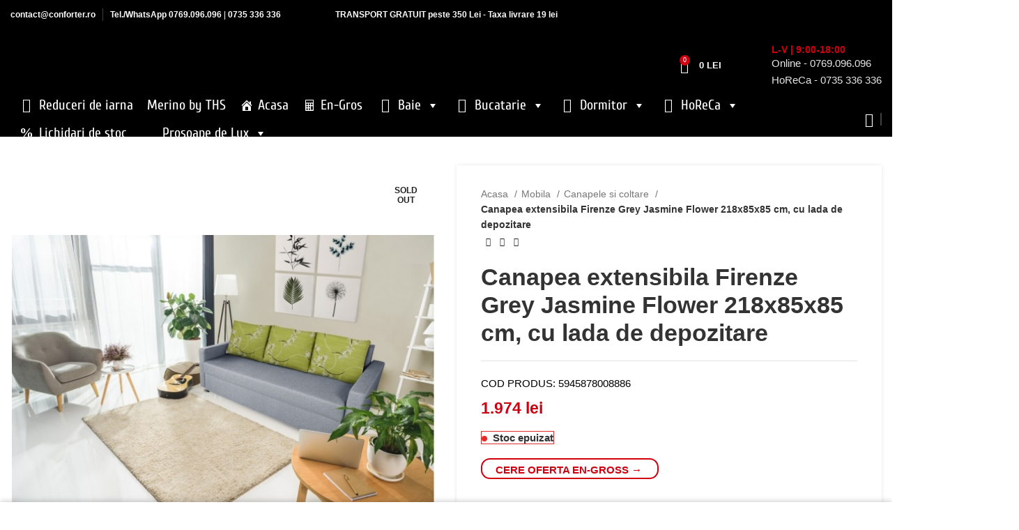

--- FILE ---
content_type: text/html; charset=UTF-8
request_url: https://www.conforter.ro/canapea-extensibila-firenze-grey-jasmine-flower-218x85x85-cm-cu-lada-de-depozitare/
body_size: 155363
content:
<!DOCTYPE html>
<html lang="ro-RO" prefix="og: https://ogp.me/ns#">
<head><meta charset="UTF-8"><script>if(navigator.userAgent.match(/MSIE|Internet Explorer/i)||navigator.userAgent.match(/Trident\/7\..*?rv:11/i)){var href=document.location.href;if(!href.match(/[?&]nowprocket/)){if(href.indexOf("?")==-1){if(href.indexOf("#")==-1){document.location.href=href+"?nowprocket=1"}else{document.location.href=href.replace("#","?nowprocket=1#")}}else{if(href.indexOf("#")==-1){document.location.href=href+"&nowprocket=1"}else{document.location.href=href.replace("#","&nowprocket=1#")}}}}</script><script>(()=>{class RocketLazyLoadScripts{constructor(){this.v="2.0.4",this.userEvents=["keydown","keyup","mousedown","mouseup","mousemove","mouseover","mouseout","touchmove","touchstart","touchend","touchcancel","wheel","click","dblclick","input"],this.attributeEvents=["onblur","onclick","oncontextmenu","ondblclick","onfocus","onmousedown","onmouseenter","onmouseleave","onmousemove","onmouseout","onmouseover","onmouseup","onmousewheel","onscroll","onsubmit"]}async t(){this.i(),this.o(),/iP(ad|hone)/.test(navigator.userAgent)&&this.h(),this.u(),this.l(this),this.m(),this.k(this),this.p(this),this._(),await Promise.all([this.R(),this.L()]),this.lastBreath=Date.now(),this.S(this),this.P(),this.D(),this.O(),this.M(),await this.C(this.delayedScripts.normal),await this.C(this.delayedScripts.defer),await this.C(this.delayedScripts.async),await this.T(),await this.F(),await this.j(),await this.A(),window.dispatchEvent(new Event("rocket-allScriptsLoaded")),this.everythingLoaded=!0,this.lastTouchEnd&&await new Promise(t=>setTimeout(t,500-Date.now()+this.lastTouchEnd)),this.I(),this.H(),this.U(),this.W()}i(){this.CSPIssue=sessionStorage.getItem("rocketCSPIssue"),document.addEventListener("securitypolicyviolation",t=>{this.CSPIssue||"script-src-elem"!==t.violatedDirective||"data"!==t.blockedURI||(this.CSPIssue=!0,sessionStorage.setItem("rocketCSPIssue",!0))},{isRocket:!0})}o(){window.addEventListener("pageshow",t=>{this.persisted=t.persisted,this.realWindowLoadedFired=!0},{isRocket:!0}),window.addEventListener("pagehide",()=>{this.onFirstUserAction=null},{isRocket:!0})}h(){let t;function e(e){t=e}window.addEventListener("touchstart",e,{isRocket:!0}),window.addEventListener("touchend",function i(o){o.changedTouches[0]&&t.changedTouches[0]&&Math.abs(o.changedTouches[0].pageX-t.changedTouches[0].pageX)<10&&Math.abs(o.changedTouches[0].pageY-t.changedTouches[0].pageY)<10&&o.timeStamp-t.timeStamp<200&&(window.removeEventListener("touchstart",e,{isRocket:!0}),window.removeEventListener("touchend",i,{isRocket:!0}),"INPUT"===o.target.tagName&&"text"===o.target.type||(o.target.dispatchEvent(new TouchEvent("touchend",{target:o.target,bubbles:!0})),o.target.dispatchEvent(new MouseEvent("mouseover",{target:o.target,bubbles:!0})),o.target.dispatchEvent(new PointerEvent("click",{target:o.target,bubbles:!0,cancelable:!0,detail:1,clientX:o.changedTouches[0].clientX,clientY:o.changedTouches[0].clientY})),event.preventDefault()))},{isRocket:!0})}q(t){this.userActionTriggered||("mousemove"!==t.type||this.firstMousemoveIgnored?"keyup"===t.type||"mouseover"===t.type||"mouseout"===t.type||(this.userActionTriggered=!0,this.onFirstUserAction&&this.onFirstUserAction()):this.firstMousemoveIgnored=!0),"click"===t.type&&t.preventDefault(),t.stopPropagation(),t.stopImmediatePropagation(),"touchstart"===this.lastEvent&&"touchend"===t.type&&(this.lastTouchEnd=Date.now()),"click"===t.type&&(this.lastTouchEnd=0),this.lastEvent=t.type,t.composedPath&&t.composedPath()[0].getRootNode()instanceof ShadowRoot&&(t.rocketTarget=t.composedPath()[0]),this.savedUserEvents.push(t)}u(){this.savedUserEvents=[],this.userEventHandler=this.q.bind(this),this.userEvents.forEach(t=>window.addEventListener(t,this.userEventHandler,{passive:!1,isRocket:!0})),document.addEventListener("visibilitychange",this.userEventHandler,{isRocket:!0})}U(){this.userEvents.forEach(t=>window.removeEventListener(t,this.userEventHandler,{passive:!1,isRocket:!0})),document.removeEventListener("visibilitychange",this.userEventHandler,{isRocket:!0}),this.savedUserEvents.forEach(t=>{(t.rocketTarget||t.target).dispatchEvent(new window[t.constructor.name](t.type,t))})}m(){const t="return false",e=Array.from(this.attributeEvents,t=>"data-rocket-"+t),i="["+this.attributeEvents.join("],[")+"]",o="[data-rocket-"+this.attributeEvents.join("],[data-rocket-")+"]",s=(e,i,o)=>{o&&o!==t&&(e.setAttribute("data-rocket-"+i,o),e["rocket"+i]=new Function("event",o),e.setAttribute(i,t))};new MutationObserver(t=>{for(const n of t)"attributes"===n.type&&(n.attributeName.startsWith("data-rocket-")||this.everythingLoaded?n.attributeName.startsWith("data-rocket-")&&this.everythingLoaded&&this.N(n.target,n.attributeName.substring(12)):s(n.target,n.attributeName,n.target.getAttribute(n.attributeName))),"childList"===n.type&&n.addedNodes.forEach(t=>{if(t.nodeType===Node.ELEMENT_NODE)if(this.everythingLoaded)for(const i of[t,...t.querySelectorAll(o)])for(const t of i.getAttributeNames())e.includes(t)&&this.N(i,t.substring(12));else for(const e of[t,...t.querySelectorAll(i)])for(const t of e.getAttributeNames())this.attributeEvents.includes(t)&&s(e,t,e.getAttribute(t))})}).observe(document,{subtree:!0,childList:!0,attributeFilter:[...this.attributeEvents,...e]})}I(){this.attributeEvents.forEach(t=>{document.querySelectorAll("[data-rocket-"+t+"]").forEach(e=>{this.N(e,t)})})}N(t,e){const i=t.getAttribute("data-rocket-"+e);i&&(t.setAttribute(e,i),t.removeAttribute("data-rocket-"+e))}k(t){Object.defineProperty(HTMLElement.prototype,"onclick",{get(){return this.rocketonclick||null},set(e){this.rocketonclick=e,this.setAttribute(t.everythingLoaded?"onclick":"data-rocket-onclick","this.rocketonclick(event)")}})}S(t){function e(e,i){let o=e[i];e[i]=null,Object.defineProperty(e,i,{get:()=>o,set(s){t.everythingLoaded?o=s:e["rocket"+i]=o=s}})}e(document,"onreadystatechange"),e(window,"onload"),e(window,"onpageshow");try{Object.defineProperty(document,"readyState",{get:()=>t.rocketReadyState,set(e){t.rocketReadyState=e},configurable:!0}),document.readyState="loading"}catch(t){console.log("WPRocket DJE readyState conflict, bypassing")}}l(t){this.originalAddEventListener=EventTarget.prototype.addEventListener,this.originalRemoveEventListener=EventTarget.prototype.removeEventListener,this.savedEventListeners=[],EventTarget.prototype.addEventListener=function(e,i,o){o&&o.isRocket||!t.B(e,this)&&!t.userEvents.includes(e)||t.B(e,this)&&!t.userActionTriggered||e.startsWith("rocket-")||t.everythingLoaded?t.originalAddEventListener.call(this,e,i,o):(t.savedEventListeners.push({target:this,remove:!1,type:e,func:i,options:o}),"mouseenter"!==e&&"mouseleave"!==e||t.originalAddEventListener.call(this,e,t.savedUserEvents.push,o))},EventTarget.prototype.removeEventListener=function(e,i,o){o&&o.isRocket||!t.B(e,this)&&!t.userEvents.includes(e)||t.B(e,this)&&!t.userActionTriggered||e.startsWith("rocket-")||t.everythingLoaded?t.originalRemoveEventListener.call(this,e,i,o):t.savedEventListeners.push({target:this,remove:!0,type:e,func:i,options:o})}}J(t,e){this.savedEventListeners=this.savedEventListeners.filter(i=>{let o=i.type,s=i.target||window;return e!==o||t!==s||(this.B(o,s)&&(i.type="rocket-"+o),this.$(i),!1)})}H(){EventTarget.prototype.addEventListener=this.originalAddEventListener,EventTarget.prototype.removeEventListener=this.originalRemoveEventListener,this.savedEventListeners.forEach(t=>this.$(t))}$(t){t.remove?this.originalRemoveEventListener.call(t.target,t.type,t.func,t.options):this.originalAddEventListener.call(t.target,t.type,t.func,t.options)}p(t){let e;function i(e){return t.everythingLoaded?e:e.split(" ").map(t=>"load"===t||t.startsWith("load.")?"rocket-jquery-load":t).join(" ")}function o(o){function s(e){const s=o.fn[e];o.fn[e]=o.fn.init.prototype[e]=function(){return this[0]===window&&t.userActionTriggered&&("string"==typeof arguments[0]||arguments[0]instanceof String?arguments[0]=i(arguments[0]):"object"==typeof arguments[0]&&Object.keys(arguments[0]).forEach(t=>{const e=arguments[0][t];delete arguments[0][t],arguments[0][i(t)]=e})),s.apply(this,arguments),this}}if(o&&o.fn&&!t.allJQueries.includes(o)){const e={DOMContentLoaded:[],"rocket-DOMContentLoaded":[]};for(const t in e)document.addEventListener(t,()=>{e[t].forEach(t=>t())},{isRocket:!0});o.fn.ready=o.fn.init.prototype.ready=function(i){function s(){parseInt(o.fn.jquery)>2?setTimeout(()=>i.bind(document)(o)):i.bind(document)(o)}return"function"==typeof i&&(t.realDomReadyFired?!t.userActionTriggered||t.fauxDomReadyFired?s():e["rocket-DOMContentLoaded"].push(s):e.DOMContentLoaded.push(s)),o([])},s("on"),s("one"),s("off"),t.allJQueries.push(o)}e=o}t.allJQueries=[],o(window.jQuery),Object.defineProperty(window,"jQuery",{get:()=>e,set(t){o(t)}})}P(){const t=new Map;document.write=document.writeln=function(e){const i=document.currentScript,o=document.createRange(),s=i.parentElement;let n=t.get(i);void 0===n&&(n=i.nextSibling,t.set(i,n));const c=document.createDocumentFragment();o.setStart(c,0),c.appendChild(o.createContextualFragment(e)),s.insertBefore(c,n)}}async R(){return new Promise(t=>{this.userActionTriggered?t():this.onFirstUserAction=t})}async L(){return new Promise(t=>{document.addEventListener("DOMContentLoaded",()=>{this.realDomReadyFired=!0,t()},{isRocket:!0})})}async j(){return this.realWindowLoadedFired?Promise.resolve():new Promise(t=>{window.addEventListener("load",t,{isRocket:!0})})}M(){this.pendingScripts=[];this.scriptsMutationObserver=new MutationObserver(t=>{for(const e of t)e.addedNodes.forEach(t=>{"SCRIPT"!==t.tagName||t.noModule||t.isWPRocket||this.pendingScripts.push({script:t,promise:new Promise(e=>{const i=()=>{const i=this.pendingScripts.findIndex(e=>e.script===t);i>=0&&this.pendingScripts.splice(i,1),e()};t.addEventListener("load",i,{isRocket:!0}),t.addEventListener("error",i,{isRocket:!0}),setTimeout(i,1e3)})})})}),this.scriptsMutationObserver.observe(document,{childList:!0,subtree:!0})}async F(){await this.X(),this.pendingScripts.length?(await this.pendingScripts[0].promise,await this.F()):this.scriptsMutationObserver.disconnect()}D(){this.delayedScripts={normal:[],async:[],defer:[]},document.querySelectorAll("script[type$=rocketlazyloadscript]").forEach(t=>{t.hasAttribute("data-rocket-src")?t.hasAttribute("async")&&!1!==t.async?this.delayedScripts.async.push(t):t.hasAttribute("defer")&&!1!==t.defer||"module"===t.getAttribute("data-rocket-type")?this.delayedScripts.defer.push(t):this.delayedScripts.normal.push(t):this.delayedScripts.normal.push(t)})}async _(){await this.L();let t=[];document.querySelectorAll("script[type$=rocketlazyloadscript][data-rocket-src]").forEach(e=>{let i=e.getAttribute("data-rocket-src");if(i&&!i.startsWith("data:")){i.startsWith("//")&&(i=location.protocol+i);try{const o=new URL(i).origin;o!==location.origin&&t.push({src:o,crossOrigin:e.crossOrigin||"module"===e.getAttribute("data-rocket-type")})}catch(t){}}}),t=[...new Map(t.map(t=>[JSON.stringify(t),t])).values()],this.Y(t,"preconnect")}async G(t){if(await this.K(),!0!==t.noModule||!("noModule"in HTMLScriptElement.prototype))return new Promise(e=>{let i;function o(){(i||t).setAttribute("data-rocket-status","executed"),e()}try{if(navigator.userAgent.includes("Firefox/")||""===navigator.vendor||this.CSPIssue)i=document.createElement("script"),[...t.attributes].forEach(t=>{let e=t.nodeName;"type"!==e&&("data-rocket-type"===e&&(e="type"),"data-rocket-src"===e&&(e="src"),i.setAttribute(e,t.nodeValue))}),t.text&&(i.text=t.text),t.nonce&&(i.nonce=t.nonce),i.hasAttribute("src")?(i.addEventListener("load",o,{isRocket:!0}),i.addEventListener("error",()=>{i.setAttribute("data-rocket-status","failed-network"),e()},{isRocket:!0}),setTimeout(()=>{i.isConnected||e()},1)):(i.text=t.text,o()),i.isWPRocket=!0,t.parentNode.replaceChild(i,t);else{const i=t.getAttribute("data-rocket-type"),s=t.getAttribute("data-rocket-src");i?(t.type=i,t.removeAttribute("data-rocket-type")):t.removeAttribute("type"),t.addEventListener("load",o,{isRocket:!0}),t.addEventListener("error",i=>{this.CSPIssue&&i.target.src.startsWith("data:")?(console.log("WPRocket: CSP fallback activated"),t.removeAttribute("src"),this.G(t).then(e)):(t.setAttribute("data-rocket-status","failed-network"),e())},{isRocket:!0}),s?(t.fetchPriority="high",t.removeAttribute("data-rocket-src"),t.src=s):t.src="data:text/javascript;base64,"+window.btoa(unescape(encodeURIComponent(t.text)))}}catch(i){t.setAttribute("data-rocket-status","failed-transform"),e()}});t.setAttribute("data-rocket-status","skipped")}async C(t){const e=t.shift();return e?(e.isConnected&&await this.G(e),this.C(t)):Promise.resolve()}O(){this.Y([...this.delayedScripts.normal,...this.delayedScripts.defer,...this.delayedScripts.async],"preload")}Y(t,e){this.trash=this.trash||[];let i=!0;var o=document.createDocumentFragment();t.forEach(t=>{const s=t.getAttribute&&t.getAttribute("data-rocket-src")||t.src;if(s&&!s.startsWith("data:")){const n=document.createElement("link");n.href=s,n.rel=e,"preconnect"!==e&&(n.as="script",n.fetchPriority=i?"high":"low"),t.getAttribute&&"module"===t.getAttribute("data-rocket-type")&&(n.crossOrigin=!0),t.crossOrigin&&(n.crossOrigin=t.crossOrigin),t.integrity&&(n.integrity=t.integrity),t.nonce&&(n.nonce=t.nonce),o.appendChild(n),this.trash.push(n),i=!1}}),document.head.appendChild(o)}W(){this.trash.forEach(t=>t.remove())}async T(){try{document.readyState="interactive"}catch(t){}this.fauxDomReadyFired=!0;try{await this.K(),this.J(document,"readystatechange"),document.dispatchEvent(new Event("rocket-readystatechange")),await this.K(),document.rocketonreadystatechange&&document.rocketonreadystatechange(),await this.K(),this.J(document,"DOMContentLoaded"),document.dispatchEvent(new Event("rocket-DOMContentLoaded")),await this.K(),this.J(window,"DOMContentLoaded"),window.dispatchEvent(new Event("rocket-DOMContentLoaded"))}catch(t){console.error(t)}}async A(){try{document.readyState="complete"}catch(t){}try{await this.K(),this.J(document,"readystatechange"),document.dispatchEvent(new Event("rocket-readystatechange")),await this.K(),document.rocketonreadystatechange&&document.rocketonreadystatechange(),await this.K(),this.J(window,"load"),window.dispatchEvent(new Event("rocket-load")),await this.K(),window.rocketonload&&window.rocketonload(),await this.K(),this.allJQueries.forEach(t=>t(window).trigger("rocket-jquery-load")),await this.K(),this.J(window,"pageshow");const t=new Event("rocket-pageshow");t.persisted=this.persisted,window.dispatchEvent(t),await this.K(),window.rocketonpageshow&&window.rocketonpageshow({persisted:this.persisted})}catch(t){console.error(t)}}async K(){Date.now()-this.lastBreath>45&&(await this.X(),this.lastBreath=Date.now())}async X(){return document.hidden?new Promise(t=>setTimeout(t)):new Promise(t=>requestAnimationFrame(t))}B(t,e){return e===document&&"readystatechange"===t||(e===document&&"DOMContentLoaded"===t||(e===window&&"DOMContentLoaded"===t||(e===window&&"load"===t||e===window&&"pageshow"===t)))}static run(){(new RocketLazyLoadScripts).t()}}RocketLazyLoadScripts.run()})();</script>
	
	<link rel="profile" href="https://gmpg.org/xfn/11">
	<link rel="pingback" href="https://www.conforter.ro/xmlrpc.php">

			<script>window.MSInputMethodContext && document.documentMode && document.write('<script src="https://www.conforter.ro/wp-content/themes/woodmart/js/libs/ie11CustomProperties.min.js" data-rocket-defer defer><\/script>');</script>
		
        <script type="rocketlazyloadscript" data-rocket-type="application/javascript" style="display:none">
            /* <![CDATA[ */
            window.pysWooProductData = window.pysWooProductData || [];
                        window.pysWooProductData[94841] = {"facebook":{"delay":0,"type":"static","name":"AddToCart","eventID":"5671edb7-5e3b-4531-ae1e-729e9ea0d1f3","pixelIds":["205858136702681"],"params":{"content_type":"product","content_ids":["94841"],"contents":[{"id":"94841","quantity":1}],"content_name":"Canapea extensibila Firenze Grey Jasmine Flower 218x85x85 cm, cu lada de depozitare","category_name":"Canapele si coltare, GF, GF-nou","value":1974,"currency":"RON"},"e_id":"woo_add_to_cart_on_button_click","ids":[],"hasTimeWindow":false,"timeWindow":0,"woo_order":"","edd_order":""},"ga":{"delay":0,"type":"static","name":"add_to_cart","trackingIds":["G-MSQ1T2NBT5"],"params":{"event_category":"ecommerce","items":[{"id":"94841","name":"Canapea extensibila Firenze Grey Jasmine Flower 218x85x85 cm, cu lada de depozitare","quantity":1,"price":1974,"affiliation":"Conforter","item_category":"Canapele si coltare","item_category2":"GF","item_category3":"GF-nou"}],"ecomm_prodid":"94841","ecomm_pagetype":"cart","ecomm_totalvalue":1974},"e_id":"woo_add_to_cart_on_button_click","ids":[],"hasTimeWindow":false,"timeWindow":0,"eventID":"","woo_order":"","edd_order":""},"google_ads":{"delay":0,"type":"static","ids":[],"name":"add_to_cart","conversion_ids":["AW-809524458"],"params":{"ecomm_prodid":"94841","ecomm_pagetype":"product","event_category":"ecommerce","value":1974,"items":[{"id":"94841","google_business_vertical":"retail"}]},"e_id":"woo_add_to_cart_on_button_click","hasTimeWindow":false,"timeWindow":0,"eventID":"","woo_order":"","edd_order":""}};
                        /* ]]> */
        </script>

        	<style></style>
	
<!-- Optimizare pentru motoarele de căutare de Rank Math - https://rankmath.com/ -->
<title>Canapea extensibila Firenze Grey Jasmine Flower 218x85x85 cm, cu lada de depozitare, pret si oferta</title>
<link crossorigin data-rocket-preload as="font" href="https://fonts.gstatic.com/s/cuprum/v29/dg4k_pLmvrkcOkBNKetCt70.woff2" rel="preload">
<link crossorigin data-rocket-preload as="font" href="https://fonts.gstatic.com/s/cuprum/v29/dg4k_pLmvrkcOkBNKOtCt70.woff2" rel="preload">
<link crossorigin data-rocket-preload as="font" href="https://fonts.gstatic.com/s/cuprum/v29/dg4k_pLmvrkcOkBNJutC.woff2" rel="preload">
<link crossorigin data-rocket-preload as="font" href="https://www.conforter.ro/wp-content/plugins/megamenu-pro/icons/genericons/genericons/Genericons.svg#Genericons" rel="preload">
<link crossorigin data-rocket-preload as="font" href="https://www.conforter.ro/wp-content/plugins/megamenu-pro/icons/fontawesome6/webfonts/fa-regular-400.woff2" rel="preload">
<link crossorigin data-rocket-preload as="font" href="https://www.conforter.ro/wp-content/plugins/megamenu-pro/icons/fontawesome6/webfonts/fa-solid-900.woff2" rel="preload">
<link crossorigin data-rocket-preload as="font" href="https://www.conforter.ro/wp-content/plugins/megamenu-pro/icons/fontawesome6/webfonts/fa-brands-400.woff2" rel="preload">
<link crossorigin data-rocket-preload as="font" href="https://www.conforter.ro/wp-content/plugins/megamenu-pro/icons/fontawesome6/webfonts/fa-v4compatibility.woff2" rel="preload">
<link crossorigin data-rocket-preload as="font" href="https://www.conforter.ro/wp-content/themes/woodmart/fonts/woodmart-font-1-400.woff2?v=7.2.4" rel="preload">
<style id="wpr-usedcss">.tippy-box[data-animation=fade][data-state=hidden]{opacity:0}[data-tippy-root]{max-width:calc(100vw - 10px)}.tippy-box{position:relative;background-color:#333;color:#fff;border-radius:4px;font-size:14px;line-height:1.4;white-space:normal;outline:0;transition-property:transform,visibility,opacity}.tippy-box[data-placement^=top]>.tippy-arrow{bottom:0}.tippy-box[data-placement^=top]>.tippy-arrow:before{bottom:-7px;left:0;border-width:8px 8px 0;border-top-color:initial;transform-origin:center top}.tippy-box[data-placement^=bottom]>.tippy-arrow{top:0}.tippy-box[data-placement^=bottom]>.tippy-arrow:before{top:-7px;left:0;border-width:0 8px 8px;border-bottom-color:initial;transform-origin:center bottom}.tippy-box[data-placement^=left]>.tippy-arrow{right:0}.tippy-box[data-placement^=left]>.tippy-arrow:before{border-width:8px 0 8px 8px;border-left-color:initial;right:-7px;transform-origin:center left}.tippy-box[data-placement^=right]>.tippy-arrow{left:0}.tippy-box[data-placement^=right]>.tippy-arrow:before{left:-7px;border-width:8px 8px 8px 0;border-right-color:initial;transform-origin:center right}.tippy-box[data-inertia][data-state=visible]{transition-timing-function:cubic-bezier(.54,1.5,.38,1.11)}.tippy-arrow{width:16px;height:16px;color:#333}.tippy-arrow:before{content:"";position:absolute;border-color:transparent;border-style:solid}.tippy-content{position:relative;padding:5px 9px;z-index:1}img:is([sizes=auto i],[sizes^="auto," i]){contain-intrinsic-size:3000px 1500px}.container,.container-fluid{width:100%;padding-right:15px;padding-left:15px;margin-right:auto;margin-left:auto}.row{display:flex;flex-wrap:wrap;margin-right:-15px;margin-left:-15px}.col-12,.col-lg-12,.col-lg-3,.col-lg-6,.col-md-12,.col-md-6,.col-sm-4{position:relative;width:100%;min-height:1px;padding-right:15px;padding-left:15px}.col-12{flex:0 0 100%;max-width:100%}@media (min-width:576px){.col-sm-4{flex:0 0 33.333333%;max-width:33.333333%}}@media (min-width:769px){.col-md-6{flex:0 0 50%;max-width:50%}.col-md-12{flex:0 0 100%;max-width:100%}}@media (min-width:1025px){.col-lg-3{flex:0 0 25%;max-width:25%}.col-lg-6{flex:0 0 50%;max-width:50%}.col-lg-12{flex:0 0 100%;max-width:100%}}.align-items-start{align-items:flex-start!important}:root{--wd-text-line-height:1.6;--wd-brd-radius:.001px;--wd-form-height:42px;--wd-form-color:inherit;--wd-form-placeholder-color:inherit;--wd-form-bg:transparent;--wd-form-brd-color:rgba(0, 0, 0, .1);--wd-form-brd-color-focus:rgba(0, 0, 0, .15);--wd-form-chevron:url([data-uri]);--btn-height:42px;--btn-transform:uppercase;--btn-font-weight:600;--btn-font-family:inherit;--btn-font-style:unset;--wd-main-bgcolor:#fff;--wd-scroll-w:.001px;--wd-admin-bar-h:.001px;--wd-tags-mb:20px;--wd-block-spacing:20px;--wd-header-banner-mt:.001px;--wd-sticky-nav-w:.001px;--color-white:#fff;--color-gray-100:#f7f7f7;--color-gray-200:#f1f1f1;--color-gray-300:#bbb;--color-gray-400:#a5a5a5;--color-gray-500:#777;--color-gray-600:#666;--color-gray-700:#555;--color-gray-800:#333;--color-gray-900:#242424;--bgcolor-white-rgb:255,255,255;--bgcolor-white:#fff;--bgcolor-gray-100:#f7f7f7;--bgcolor-gray-200:#f7f7f7;--bgcolor-gray-300:#f1f1f1;--bgcolor-gray-400:rgba(187, 187, 187, .4);--brdcolor-gray-200:rgba(0, 0, 0, .075);--brdcolor-gray-300:rgba(0, 0, 0, .105);--brdcolor-gray-400:rgba(0, 0, 0, .12);--brdcolor-gray-500:rgba(0, 0, 0, .2)}a,aside,big,body,caption,center,code,del,div,em,embed,fieldset,figure,footer,form,h1,h2,h3,h4,h5,header,html,i,iframe,img,ins,label,legend,li,menu,nav,object,output,p,s,section,small,span,strong,table,tbody,td,th,time,tr,ul,video{margin:0;padding:0;border:0;vertical-align:baseline;font:inherit;font-size:100%}*,:after,:before{-webkit-box-sizing:border-box;-moz-box-sizing:border-box;box-sizing:border-box}html{line-height:1;-webkit-text-size-adjust:100%;-webkit-tap-highlight-color:transparent;font-family:sans-serif;overflow-x:hidden}ul{list-style:none;margin-bottom:var(--list-mb);padding-left:var(--li-pl);--list-mb:20px;--li-mb:10px;--li-pl:17px}caption,td,th{vertical-align:middle;text-align:left}a img{border:none}aside,figure,footer,header,main,menu,nav,section{display:block}a,button,input{touch-action:manipulation}button,input,optgroup,select,textarea{margin:0;color:inherit;font:inherit}button{overflow:visible}button,html input[type=button],input[type=reset],input[type=submit]{cursor:pointer;-webkit-appearance:button}button::-moz-focus-inner,input::-moz-focus-inner{padding:0;border:0;padding:0;border:0}body{margin:0;background-color:#fff;color:var(--wd-text-color);text-rendering:optimizeLegibility;font-weight:var(--wd-text-font-weight);font-style:var(--wd-text-font-style);font-size:var(--wd-text-font-size);font-family:var(--wd-text-font);-webkit-font-smoothing:antialiased;-moz-osx-font-smoothing:grayscale;line-height:var(--wd-text-line-height);--wd-header-h:calc(var(--wd-top-bar-h) + var(--wd-header-general-h) + var(--wd-header-bottom-h));--wd-header-sticky-h:calc(var(--wd-top-bar-sticky-h) + var(--wd-header-general-sticky-h) + var(--wd-header-bottom-sticky-h) + var(--wd-header-clone-h))}@supports (overflow:clip){body{overflow:clip}}p{margin-bottom:var(--wd-tags-mb)}a{color:var(--wd-link-color);text-decoration:none;transition:all .25s ease}a:is(:hover,:focus,:active){outline:0;text-decoration:none}a:hover{color:var(--wd-link-color-hover)}a:focus{outline:0}:is(h1,h2,h3,h4,h5,h6,.title) a{color:inherit}:is(h1,h2,h3,h4,h5,h6,.title) a:hover{color:var(--wd-link-color-hover)}label{display:block;margin-bottom:5px;color:var(--wd-title-color);vertical-align:middle;font-weight:400}em{font-style:italic}big{font-size:larger}.required{border:none;color:#e01020;font-size:16px;line-height:1}strong{font-weight:600}code{padding:2px 5px}code{-webkit-hyphens:none;hyphens:none;font-family:monospace,serif}ins{text-decoration:none}small{font-size:80%}hr{margin-top:20px;margin-bottom:20px;max-width:35px;border:none;border-bottom:1px solid currentColor;opacity:.2}embed,iframe{max-width:100%}fieldset{margin-bottom:20px;padding:20px 40px;border:2px solid var(--brdcolor-gray-300);border-radius:var(--wd-brd-radius)}fieldset legend{margin-bottom:0;padding-right:15px;padding-left:15px;width:auto}legend{text-transform:uppercase;font-size:22px}progress,video{display:inline-block;vertical-align:baseline}img{max-width:100%;height:auto;border:0;vertical-align:middle}svg:not(:root){overflow:hidden}h1{font-size:28px}h2{font-size:24px}h3{font-size:22px}h4{font-size:18px}h5{font-size:16px}.wd-entities-title a{color:inherit}.title,h1,h2,h3,h4,h5,legend{display:block;margin-bottom:var(--wd-tags-mb);color:var(--wd-title-color);text-transform:var(--wd-title-transform);font-weight:var(--wd-title-font-weight);font-style:var(--wd-title-font-style);font-family:var(--wd-title-font);line-height:1.4}.wd-entities-title{display:block;color:var(--wd-entities-title-color);word-wrap:break-word;font-weight:var(--wd-entities-title-font-weight);font-style:var(--wd-entities-title-font-style);font-family:var(--wd-entities-title-font);text-transform:var(--wd-entities-title-transform);line-height:1.4}.wd-entities-title a:hover,a.wd-entities-title:hover{color:var(--wd-entities-title-color-hover)}li{margin-bottom:var(--li-mb)}li:last-child{margin-bottom:0}li>ul{margin-top:var(--li-mb);margin-bottom:0}ul{list-style:disc}.wd-nav,.wd-sub-menu,.wd-sub-menu ul,nav[class*="-pagination"] ul{list-style:none;--li-pl:0}.wd-nav,.wd-sub-menu,.wd-sub-menu ul,nav[class*="-pagination"] ul{--list-mb:0;--li-mb:0}.text-center{--content-align:center;--text-align:center;text-align:center}.text-left{--text-align:left;text-align:left;--content-align:flex-start}.wd-fontsize-m{font-size:18px}.wd-items-top{align-items:flex-start}[class*=color-scheme-light]{--color-white:#000;--color-gray-100:rgba(255, 255, 255, .1);--color-gray-200:rgba(255, 255, 255, .2);--color-gray-300:rgba(255, 255, 255, .5);--color-gray-400:rgba(255, 255, 255, .6);--color-gray-500:rgba(255, 255, 255, .7);--color-gray-600:rgba(255, 255, 255, .8);--color-gray-700:rgba(255, 255, 255, .9);--color-gray-800:#fff;--color-gray-900:#fff;--bgcolor-white-rgb:0,0,0;--bgcolor-white:#0f0f0f;--bgcolor-gray-100:#0a0a0a;--bgcolor-gray-200:#121212;--bgcolor-gray-300:#141414;--bgcolor-gray-400:#171717;--brdcolor-gray-200:rgba(255, 255, 255, .1);--brdcolor-gray-300:rgba(255, 255, 255, .15);--brdcolor-gray-400:rgba(255, 255, 255, .25);--brdcolor-gray-500:rgba(255, 255, 255, .3);--wd-text-color:rgba(255, 255, 255, .8);--wd-title-color:#fff;--wd-widget-title-color:var(--wd-title-color);--wd-entities-title-color:#fff;--wd-entities-title-color-hover:rgba(255, 255, 255, .8);--wd-link-color:rgba(255, 255, 255, .9);--wd-link-color-hover:#fff;--wd-form-brd-color:rgba(255, 255, 255, .2);--wd-form-brd-color-focus:rgba(255, 255, 255, .3);--wd-form-placeholder-color:rgba(255, 255, 255, .6);--wd-form-chevron:url([data-uri]);--wd-main-bgcolor:#1a1a1a;color:var(--wd-text-color)}.color-primary{color:var(--wd-primary-color)}.clear{clear:both;width:100%}.cursor-pointer{cursor:pointer}.wd-fill{position:absolute;top:0;right:0;bottom:0;left:0}.wd-hide{display:none!important}.set-mb-l{--margin-bottom:20px}.set-mb-l>*{margin-bottom:var(--margin-bottom)}.set-cont-mb-s{--wd-tags-mb:10px}.reset-last-child>:last-child{margin-bottom:0}.is_stuck{z-index:2}@keyframes wd-rotate{100%{transform:rotate(360deg)}}@keyframes wd-fadeIn{from{opacity:0}to{opacity:1}}@keyframes wd-FadeInLoader{from{opacity:0}to{opacity:.8}}table{margin-bottom:35px;width:100%;border-spacing:0;border-collapse:collapse;line-height:1.4}table th{padding:15px 10px;border-bottom:2px solid var(--brdcolor-gray-200);color:var(--wd-title-color);text-transform:uppercase;font-weight:var(--wd-title-font-weight);font-style:var(--wd-title-font-style);font-size:16px;font-family:var(--wd-title-font)}table td{padding:15px 12px;border-bottom:1px solid var(--brdcolor-gray-300)}table :is(tbody,tfoot) th{border-bottom:1px solid var(--brdcolor-gray-300);text-transform:none;font-size:inherit}input[type=email],input[type=number],input[type=password],input[type=search],input[type=tel],input[type=text],input[type=url],select,textarea{-webkit-appearance:none;-moz-appearance:none;appearance:none}input[type=email],input[type=number],input[type=password],input[type=search],input[type=tel],input[type=text],input[type=url],select,textarea{padding:0 15px;max-width:100%;width:100%;height:var(--wd-form-height);border:var(--wd-form-brd-width) solid var(--wd-form-brd-color);border-radius:var(--wd-form-brd-radius);background-color:var(--wd-form-bg);box-shadow:none;color:var(--wd-form-color);vertical-align:middle;font-size:14px;transition:border-color .5s ease}input[type=email]:focus,input[type=number]:focus,input[type=password]:focus,input[type=search]:focus,input[type=tel]:focus,input[type=text]:focus,input[type=url]:focus,select:focus,textarea:focus{outline:0;border-color:var(--wd-form-brd-color-focus);transition:border-color .4s ease}::-webkit-input-placeholder{color:var(--wd-form-placeholder-color)}::-moz-placeholder{color:var(--wd-form-placeholder-color)}input[type=checkbox],input[type=radio]{box-sizing:border-box;margin-top:0;padding:0;vertical-align:middle;margin-inline-end:5px}input[type=search]{box-sizing:content-box;-webkit-appearance:textfield}input[type=search]::-webkit-search-cancel-button,input[type=search]::-webkit-search-decoration{-webkit-appearance:none}input[type=number]{padding:0;text-align:center}input[type=number]::-webkit-inner-spin-button,input[type=number]::-webkit-outer-spin-button{height:auto}textarea{overflow:auto;padding:10px 15px;min-height:190px}select{padding-right:30px;background-image:var(--wd-form-chevron);background-position:right 10px top 50%;background-size:auto 18px;background-repeat:no-repeat}select option{background-color:var(--bgcolor-white)}input:-webkit-autofill{border-color:var(--wd-form-brd-color);-webkit-box-shadow:0 0 0 1000px var(--wd-form-bg) inset;-webkit-text-fill-color:var(--wd-form-color)}input:focus:-webkit-autofill{border-color:var(--wd-form-brd-color-focus)}:is(.btn,.button,button,[type=submit],[type=button]){padding:5px 20px;min-height:var(--btn-height);font-size:13px;position:relative;display:inline-flex;align-items:center;justify-content:center;outline:0;border:0 solid transparent;border-radius:0;box-shadow:none;vertical-align:middle;text-align:center;text-decoration:none;text-transform:var(--btn-transform);text-shadow:none;font-weight:var(--btn-font-weight);font-family:var(--btn-font-family);font-style:var(--btn-font-style);line-height:1.2;cursor:pointer;transition:color .25s ease,background-color .25s ease,border-color .25s ease,box-shadow .25s ease,opacity .25s ease;color:var(--btn-color,#3e3e3e);background-color:var(--btn-bgcolor,#f3f3f3)}:is(.btn,.button,button,[type=submit],[type=button]):hover{color:var(--btn-color-hover,#3e3e3e);background-color:var(--btn-bgcolor-hover,#e0e0e0)}button[disabled],input[disabled]{opacity:.6!important;cursor:default}[class*=wd-grid]{display:flex;flex-wrap:wrap}[class*=wd-grid-col-]{--wd-col:1}[class*=wd-grid-col-]>.wd-col{flex:0 0 calc(100% / var(--wd-col));max-width:calc(100% / var(--wd-col))}.wd-grid-stretch>.wd-col{flex:1 1 200px;width:0}.wd-grid-inline>.wd-col{flex:0 0 auto}.wd-scroll-content{overflow:hidden;overflow-y:auto;-webkit-overflow-scrolling:touch;max-height:50vh;scrollbar-width:thin}.wd-dropdown{position:absolute;top:100%;left:0;z-index:380;margin-top:15px;margin-right:0;margin-left:calc(var(--nav-gap,.001px)/ 2 * -1);background-color:var(--bgcolor-white);background-position:bottom right;background-clip:border-box;background-repeat:no-repeat;box-shadow:0 0 3px rgba(0,0,0,.15);text-align:left;border-radius:var(--wd-brd-radius);visibility:hidden;opacity:0;transition:opacity .4s cubic-bezier(.19, 1, .22, 1),visibility .4s cubic-bezier(.19, 1, .22, 1),transform .4s cubic-bezier(.19, 1, .22, 1);transform:translateY(15px) translateZ(0);pointer-events:none}.wd-dropdown:after{content:"";position:absolute;right:0;bottom:100%;left:0;height:15px}.whb-col-right .wd-dropdown-menu.wd-design-default{right:0;left:auto;margin-left:0;margin-right:calc(var(--nav-gap,.001px)/ 2 * -1)}.wd-dropdown.wd-opened,.wd-event-click.wd-opened>.wd-dropdown,.wd-event-hover:hover>.wd-dropdown{visibility:visible;opacity:1;transform:none!important;pointer-events:visible;pointer-events:unset}.wpb-js-composer .wd-dropdown-menu>.container>p{display:none}.wd-dropdown-menu{min-height:min(var(--wd-dropdown-height),var(--wd-content-h,var(--wd-dropdown-height)));width:var(--wd-dropdown-width);background-image:var(--wd-dropdown-bg-img)}.wd-dropdown-menu.wd-scroll>.wd-scroll-content{max-height:none;border-radius:inherit}.wd-dropdown-menu.wd-design-default{padding:12px 20px;--wd-dropdown-width:220px}.wd-dropdown-menu.wd-design-default>.container{padding:0;width:auto}.wd-dropdown-menu.wd-design-default .wd-dropdown{top:0;left:100%;padding:12px 20px;width:var(--wd-dropdown-width);margin:0 0 0 20px}.wd-dropdown-menu.wd-design-default .wd-dropdown:after{top:0;right:100%;bottom:0;left:auto;width:20px;height:auto}.wd-dropdown-menu.wd-design-default .menu-item-has-children>a:after{margin-left:auto;color:rgba(82,82,82,.45);font-weight:600;font-size:55%;line-height:1;font-family:woodmart-font;content:"\f113"}.wd-dropdown-menu.wd-design-default.color-scheme-light .menu-item-has-children>a:after{color:rgba(255,255,255,.6)}.wd-dropdown-menu:is(.wd-design-sized,.wd-design-full-width,.wd-design-full-height) .wd-sub-menu>li{margin-bottom:25px;width:200px}.wd-dropdown-menu:is(.wd-design-sized,.wd-design-full-width,.wd-design-full-height) .vc_row .wd-sub-menu>li{width:auto}.wd-dropdown-menu.wd-design-full-width{--wd-dropdown-width:100vw}:is(.wd-nav-sticky,.wd-header-nav) .wd-dropdown-menu.wd-design-full-width{border-radius:0}.wd-dropdown-menu.wd-design-sized:not(.wd-scroll){padding:30px 35px 0}.wd-dropdown-menu.wd-design-full-width:not(.wd-scroll){padding-top:30px;padding-left:calc(var(--wd-scroll-w) + var(--wd-sticky-nav-w))}.wd-dropdown-menu.wd-design-sized:not(.wd-scroll)>.container{padding:0;width:auto}.wd-side-hidden{position:fixed;top:var(--wd-admin-bar-h);bottom:0;z-index:500;overflow:hidden;overflow-y:auto;-webkit-overflow-scrolling:touch;width:340px;background-color:var(--bgcolor-white);transition:transform .5s cubic-bezier(.19, 1, .22, 1)}.wd-side-hidden.wd-right{right:0;left:auto;transform:translate3d(100%,0,0)}.wd-side-hidden.wd-opened{transform:none}@media (max-width:350px){div.website-wrapper .wd-side-hidden{width:270px!important}}.wd-sub-menu{--sub-menu-color:#848484;--sub-menu-color-hover:var(--wd-primary-color)}.wd-sub-menu li{position:relative}.wd-sub-menu li>a{position:relative;display:flex;align-items:center;padding-top:8px;padding-bottom:8px;color:var(--sub-menu-color);font-size:14px;line-height:1.3}.wd-sub-menu li>a:hover{color:var(--sub-menu-color-hover)}[class*=color-scheme-light] .wd-sub-menu{--sub-menu-color:rgba(255, 255, 255, .6);--sub-menu-color-hover:#fff}.widget .wd-sub-menu{--li-mb:0}.widget .wd-sub-menu ul{--li-mb:0}.wd-dropdown-menu:is(.wd-design-sized,.wd-design-full-width,.wd-design-full-height) .wd-sub-menu>li>a{--sub-menu-color:#333;--sub-menu-color-hover:var(--wd-primary-color);text-transform:uppercase;font-weight:600}.wd-dropdown-menu:is(.wd-design-sized,.wd-design-full-width,.wd-design-full-height).color-scheme-light .wd-sub-menu>li>a{--sub-menu-color:#fff;--sub-menu-color-hover:rgba(255, 255, 255, .6)}.wd-nav{--nav-gap:20px;display:inline-flex;flex-wrap:wrap;justify-content:var(--text-align);text-align:left;gap:1px var(--nav-gap)}.wd-nav>li{position:relative}.wd-nav>li>a{position:relative;display:flex;align-items:center;flex-direction:row;text-transform:uppercase;font-weight:600;font-size:13px;line-height:1.2}.wd-nav>li:is(.wd-has-children,.menu-item-has-children)>a:after{margin-left:4px;font-weight:400;font-style:normal;font-size:clamp(6px, 50%, 18px);content:"\f129";font-family:woodmart-font}.wd-nav li.color-primary{--nav-color:var(--wd-primary-color);--nav-color-hover:var(--wd-primary-color);--nav-color-active:var(--wd-primary-color)}.wd-nav-opener{position:relative;z-index:1;display:inline-flex;flex:0 0 auto;align-items:center;justify-content:center;width:50px;color:var(--color-gray-900);cursor:pointer;transition:color .25s ease,background-color .25s ease;backface-visibility:hidden;-webkit-backface-visibility:hidden}.wd-nav-opener:after{font-weight:400;font-size:12px;transition:transform .25s ease;content:"\f113";font-family:woodmart-font}.wd-nav-opener:hover{color:var(--color-gray-900)}.wd-nav-opener.wd-active{color:var(--color-gray-700)}.wd-nav-opener.wd-active:after{transform:rotate(90deg)}.wd-nav[class*=wd-style-]{--nav-color:#333;--nav-color-hover:rgba(51, 51, 51, .7);--nav-color-active:rgba(51, 51, 51, .7);--nav-chevron-color:rgba(82, 82, 82, .45)}.wd-nav[class*=wd-style-]>li>a{color:var(--nav-color)}.wd-nav[class*=wd-style-]>li:hover>a{color:var(--nav-color-hover)}.wd-nav[class*=wd-style-]>li:is(.current-menu-item,.wd-active,.active)>a{color:var(--nav-color-active)}.wd-nav[class*=wd-style-]>li:is(.wd-has-children,.menu-item-has-children)>a:after{color:var(--nav-chevron-color)}:is(.color-scheme-light,.whb-color-light) .wd-nav[class*=wd-style-]{--nav-color:#fff;--nav-color-hover:rgba(255, 255, 255, .8);--nav-color-active:rgba(255, 255, 255, .8);--nav-chevron-color:rgba(255, 255, 255, .6)}.wd-nav.wd-style-default{--nav-color-hover:var(--wd-primary-color);--nav-color-active:var(--wd-primary-color)}.wd-nav:is(.wd-style-bordered,.wd-style-separated)>li{display:flex;flex-direction:row}.wd-nav:is(.wd-style-bordered,.wd-style-separated)>li:not(:last-child):after{content:"";position:relative;inset-inline-end:calc((var(--nav-gap)/ 2) * -1);border-right:1px solid rgba(0,0,0,.105)}:is(.color-scheme-light,.whb-color-light) .wd-nav:is(.wd-style-bordered,.wd-style-separated)>li:not(:last-child):after{border-color:rgba(255,255,255,.25)}.wd-nav.wd-style-bordered>li{align-items:stretch}.wd-nav[class*=wd-style-underline] .nav-link-text{position:relative;display:inline-block;padding-top:1px;padding-bottom:1px;line-height:1.2}.wd-nav[class*=wd-style-underline] .nav-link-text:after{content:'';position:absolute;top:100%;left:0;width:0;height:2px;background-color:var(--wd-primary-color);transition:width .4s cubic-bezier(.175, .885, .32, 1.15)}.wd-nav[class*=wd-style-underline]>li:is(:hover,.current-menu-item,.wd-active,.active)>a .nav-link-text:after{width:100%}.tooltip{position:absolute;z-index:1070;visibility:hidden;text-transform:none;font-weight:400;font-size:12px;opacity:0;pointer-events:none}.tooltip.show{visibility:visible;opacity:1;animation:.3s wd-fadeInTooltip}.tooltip .arrow{position:absolute;width:0;height:0;border-style:solid;border-color:transparent}@keyframes wd-fadeInTooltip{from{opacity:0}to{opacity:.9}}div.wpcf7-response-output{position:relative;display:flex;align-items:center;flex-wrap:wrap;gap:5px 7px;margin-bottom:20px;padding-top:10px;padding-bottom:10px;padding-right:30px;padding-left:65px;min-height:60px;text-align:start;border:none;border-radius:var(--wd-brd-radius)}:is(.woocommerce-error,.woocommerce-message,.woocommerce-info):before,div.wpcf7-response-output:before{position:absolute;top:50%;left:24px;margin-top:-9px;font-size:18px;line-height:18px;font-family:woodmart-font}:is(.woocommerce-error,.woocommerce-message,.woocommerce-info) a,div.wpcf7-response-output a{color:#fff;text-decoration:underline}:is(.woocommerce-error,.woocommerce-message,.woocommerce-info) a:hover,div.wpcf7-response-output a:hover{color:rgba(255,255,255,.8)}:is(.woocommerce-error,.woocommerce-message,.woocommerce-info) p:last-child,div.wpcf7-response-output p:last-child{margin-bottom:0}:is(.woocommerce-error,.woocommerce-message,.woocommerce-info) .amount,div.wpcf7-response-output .amount{color:#fff}div.wpcf7-response-output :is(.button,.wc-backward){text-decoration:none;min-height:unset;padding:0;border-width:2px;border-style:solid;border-top:none;border-right:none;border-left:none;background-color:transparent!important;border-color:rgba(255,255,255,.3);color:#fff}div.wpcf7-response-output :is(.button,.wc-backward):hover{background-color:transparent!important;box-shadow:none;border-color:#fff;color:#fff}.woocommerce-message,.wpcf7 form.sent .wpcf7-response-output{background-color:var(--notices-success-bg);color:var(--notices-success-color)}.woocommerce-message:before,.wpcf7 form.sent .wpcf7-response-output:before{content:"\f107"}.wpcf7 form:not(.sent) .wpcf7-response-output{background-color:var(--notices-warning-bg);color:var(--notices-warning-color)}.wpcf7 form:not(.sent) .wpcf7-response-output:before,:is(.woocommerce-error,.woocommerce-info):before{content:"\f100"}.wd-close-side{position:fixed;z-index:400;visibility:hidden;background-color:rgba(0,0,0,.7);opacity:0;transition:opacity .5s cubic-bezier(.19, 1, .22, 1),visibility 0s cubic-bezier(.19, 1, .22, 1) .5s,z-index 0s cubic-bezier(.19, 1, .22, 1) .5s,top 0s cubic-bezier(.19, 1, .22, 1) .5s}.wd-close-side[class*=wd-location-header]{z-index:389;top:calc(var(--wd-admin-bar-h) + var(--wd-header-banner-h,.001px))}.wd-close-side.wd-close-side-opened{visibility:visible;opacity:1;transition-delay:0s}.wd-btn-arrow{visibility:hidden;color:var(--color-gray-800);opacity:0;pointer-events:none;position:absolute;top:50%;z-index:250;display:inline-flex;align-items:center;justify-content:center;margin-top:-25px;width:50px;height:50px;cursor:pointer;transition:all .25s ease;backface-visibility:hidden;-webkit-backface-visibility:hidden}.wd-btn-arrow[class*=prev]{transform:translateX(-30px)}.wd-btn-arrow[class*=prev]:after{content:"\f114";font-family:woodmart-font}.wd-btn-arrow[class*=next]{transform:translateX(30px)}.wd-btn-arrow[class*=next]:after{content:"\f113";font-family:woodmart-font}.wd-btn-arrow:after{font-size:24px;line-height:1}.wd-btn-arrow:hover{color:var(--color-gray-500)}.wpb-js-composer .products-footer{margin-top:10px}nav[class*="-pagination"] ul{display:inline-flex;flex-wrap:wrap;justify-content:center;align-items:center;gap:2px}nav[class*="-pagination"] li :is(.next,.prev){font-size:0}nav[class*="-pagination"] li :is(.next,.prev):before{font-size:12px;content:"\f113";font-family:woodmart-font}nav[class*="-pagination"] li .prev:before{content:"\f114";font-family:woodmart-font}nav[class*="-pagination"] a:hover{background-color:var(--bgcolor-gray-300)}:is(.breadcrumbs,.yoast-breadcrumb) a:hover{color:var(--color-gray-500)}:is(.breadcrumbs,.yoast-breadcrumb) span{transition:all .25s ease}.wd-action-btn{display:inline-flex;vertical-align:middle;--action-btn-color:var(--color-gray-800);--action-btn-hover-color:var(--color-gray-500)}.wd-action-btn>a{display:inline-flex;align-items:center;justify-content:center;color:var(--action-btn-color);cursor:pointer}.wd-action-btn>a:hover{color:var(--action-btn-hover-color)}.wd-action-btn>a:before{transition:opacity .15s ease;font-family:woodmart-font}.wd-action-btn>a:after{position:absolute;top:calc(50% - .5em);left:0;opacity:0;transition:opacity .2s ease;content:"";display:inline-block;width:1em;height:1em;border:1px solid transparent;border-left-color:var(--color-gray-900);border-radius:50%;vertical-align:middle}.wd-action-btn>a.loading:before{opacity:0}.wd-action-btn>a.loading:after{opacity:1;animation:450ms linear infinite wd-rotate}.wd-action-btn>a.added:before{content:"\f107"}.wd-action-btn.wd-style-icon .button{min-height:unset;padding:0;background-color:transparent}.wd-action-btn.wd-style-icon .button:hover{background-color:transparent;box-shadow:none}.wd-action-btn.wd-style-icon>a{position:relative;flex-direction:column;width:50px;height:50px;font-weight:400;font-size:0!important;line-height:0}.wd-action-btn.wd-style-icon>a:before{font-size:20px}.wd-action-btn.wd-style-icon>a:after{left:calc(50% - .5em);font-size:18px}.wd-action-btn.wd-style-text>a{position:relative;font-weight:600;line-height:1}.wd-action-btn.wd-style-text>a:before{margin-inline-end:.3em;font-size:110%;font-weight:400}.wd-action-btn:empty{display:none}.wd-compare-icon>a:before{content:"\f128"}.wd-wishlist-icon>a:before{content:"\f106"}.wd-quick-view-icon>a:before{content:"\f130"}.wd-add-cart-icon>a:before{content:"\f123"}.wd-cross-icon>a:before{content:"\f112"}.wd-heading{display:flex;flex:0 0 auto;align-items:center;justify-content:flex-end;gap:10px;padding:20px 15px;border-bottom:1px solid var(--brdcolor-gray-300)}.wd-heading>a{--wd-link-color:var(--wd-primary-color);--wd-link-color-hover:var(--wd-primary-color)}.wd-heading>a:hover{opacity:.7}.wd-heading .title{flex:1 1 auto;margin-bottom:0;font-size:130%}.wd-heading .wd-action-btn{flex:0 0 auto}.wd-heading .wd-action-btn.wd-style-text>a{height:25px}:is(.widget,.wd-widget,div[class^=vc_wp]){line-height:1.4;--wd-link-color:var(--color-gray-500);--wd-link-color-hover:var(--color-gray-800)}:is(.widget,.wd-widget,div[class^=vc_wp])>:is(ul,ol){margin-top:0}:is(.widget,.wd-widget,div[class^=vc_wp]) :is(ul,ol){list-style:none;--list-mb:0;--li-mb:15px;--li-pl:0}.widget-title{margin-bottom:20px;color:var(--wd-widget-title-color);text-transform:var(--wd-widget-title-transform);font-weight:var(--wd-widget-title-font-weight);font-style:var(--wd-widget-title-font-style);font-size:var(--wd-widget-title-font-size);font-family:var(--wd-widget-title-font)}.widget{margin-bottom:30px;padding-bottom:30px;border-bottom:1px solid var(--brdcolor-gray-300)}.widget:last-child{margin-bottom:0;padding-bottom:0;border-bottom:none}.website-wrapper{position:relative;background-color:var(--wd-main-bgcolor)}.main-page-wrapper{margin-top:-40px;padding-top:40px;min-height:50vh;background-color:var(--wd-main-bgcolor)}.site-content{margin-bottom:40px}.btn.btn-scheme-light{color:#fff}.btn.btn-scheme-dark{color:#333}.btn.btn-scheme-hover-light:hover{color:#fff}.btn.btn-scheme-hover-dark:hover{color:#333}.btn.btn-color-default{background-color:#f3f3f3;color:#3e3e3e}.btn.btn-color-default:hover{color:#3e3e3e;box-shadow:inset 0 0 200px rgba(0,0,0,.1)}.btn.btn-color-black{background-color:#212121;color:#fff}.btn.btn-color-black:hover{color:#fff;box-shadow:inset 0 0 200px rgba(0,0,0,.1)}.btn.btn-color-white{background-color:#fff;color:#333}.btn.btn-color-white:hover{color:#333;box-shadow:inset 0 0 200px rgba(0,0,0,.1)}.btn.btn-color-alt{color:#fff;background-color:var(--wd-alternative-color)}.btn.btn-color-alt:hover{color:#fff;box-shadow:inset 0 0 200px rgba(0,0,0,.1)}.btn.btn-color-primary{color:#fff;background-color:var(--wd-primary-color)}.btn.btn-color-primary:hover{color:#fff;box-shadow:inset 0 0 200px rgba(0,0,0,.1)}.btn-style-bordered.btn-color-default{border-color:#e9e9e9;color:#333}.btn-style-bordered.btn-color-default:hover{background-color:#e9e9e9;color:#333}.btn-style-bordered.btn-color-primary{color:var(--wd-primary-color);border-color:var(--wd-primary-color)}.btn-style-bordered.btn-color-primary:hover{color:#fff;background-color:var(--wd-primary-color)}.btn-style-bordered.btn-color-alt{color:var(--wd-alternative-color);border-color:var(--wd-alternative-color)}.btn-style-bordered.btn-color-alt:hover{color:#fff;background-color:var(--wd-alternative-color)}.btn-style-bordered.btn-color-black{border-color:#212121;color:#333}.btn-style-bordered.btn-color-black:hover{background-color:#212121;color:#fff}.btn-style-bordered.btn-color-white{border-color:rgba(255,255,255,.5);color:#fff}.btn-style-bordered.btn-color-white:hover{border-color:#fff;background-color:transparent;color:#fff}.btn-style-link.btn-color-default{border-color:var(--brdcolor-gray-300);color:var(--color-gray-800)}.btn-style-link.btn-color-default:hover{border-color:var(--brdcolor-gray-500);color:var(--color-gray-800)}.btn-style-link.btn-color-primary{color:var(--color-gray-800);border-color:var(--wd-primary-color)}.btn-style-link.btn-color-primary:hover{color:var(--color-gray-800);opacity:.6;border-color:var(--wd-primary-color)}.btn-style-link.btn-color-alt{color:var(--color-gray-800);border-color:var(--wd-alternative-color)}.btn-style-link.btn-color-alt:hover{color:var(--color-gray-800);border-color:var(--wd-alternative-color);opacity:.6}.btn-style-link.btn-color-black{border-color:#333;color:var(--color-gray-800)}.btn-style-link.btn-color-black:hover{border-color:#333;color:var(--color-gray-800);opacity:.6}.btn-style-link.btn-color-white{border-color:rgba(255,255,255,.3);color:#fff}.btn-style-link.btn-color-white:hover{border-color:#fff;color:#fff}.btn-color-custom.btn-style-3d:hover{opacity:1!important}.btn-size-extra-small{padding:5px 10px;min-height:28px;font-size:11px}.btn-size-small{padding:5px 14px;min-height:36px;font-size:12px}.btn-size-large{padding:5px 28px;min-height:48px;font-size:14px}.btn-size-extra-large{padding:5px 40px;min-height:56px;font-size:16px}.btn.btn-style-round{border-radius:35px}.btn.btn-style-semi-round{border-radius:5px}.btn.btn-style-3d{border:none;box-shadow:inset 0 -2px 0 rgba(0,0,0,.15);transition:color .25s ease,background-color .25s ease,border-color .25s ease,box-shadow 0s ease,opacity .25s ease}.btn.btn-style-3d:hover{box-shadow:inset 0 -2px 0 rgba(0,0,0,.15);opacity:.8}.btn.btn-style-3d:active{top:1px;box-shadow:none}.btn.btn-style-link{min-height:unset;padding:0;border-width:2px;border-style:solid;border-top:none;border-right:none;border-left:none;background-color:transparent!important}.btn.btn-style-link:hover{background-color:transparent!important;box-shadow:none}.btn.btn-style-bordered{border-width:2px}.btn.btn-style-bordered:not(:hover){background-color:transparent!important}.btn.btn-style-bordered:hover{box-shadow:none}.btn.btn-full-width{width:100%}.btn i{margin-left:3px}.btn-icon-pos-left{flex-direction:row-reverse}.btn-icon-pos-left .wd-btn-icon{margin-right:5px;margin-left:unset}.btn-icon-pos-right{flex-direction:row}@media (min-width:1025px){.wd-scrollbar.platform-Windows{--wd-scroll-w:17px}.wd-scrollbar.platform-Mac,.wd-scrollbar.platform-Windows.browser-Opera{--wd-scroll-w:15px}.wd-scroll{--scrollbar-track-bg:rgba(0, 0, 0, .05);--scrollbar-thumb-bg:rgba(0, 0, 0, .12)}.wd-scroll ::-webkit-scrollbar{width:5px}.wd-scroll ::-webkit-scrollbar-track{background-color:var(--scrollbar-track-bg)}.wd-scroll ::-webkit-scrollbar-thumb{background-color:var(--scrollbar-thumb-bg)}.wd-scroll.color-scheme-light,[class*=color-scheme-light] .wd-scroll{--scrollbar-track-bg:rgba(255, 255, 255, .05);--scrollbar-thumb-bg:rgba(255, 255, 255, .12)}.admin-bar{--wd-admin-bar-h:32px}}@media (max-width:1024px){@supports not (overflow:clip){body{overflow:hidden}}[class*=wd-grid-col-]{--wd-col:var(--wd-col-md)!important}.wd-side-hidden{width:300px;z-index:99999}.wd-close-side{top:-150px}.wd-btn-arrow:is([class*=prev],[class*=next]){transform:translateX(0)}.wd-btn-arrow[class*=prev]{justify-content:flex-start}.wd-btn-arrow[class*=next]{justify-content:flex-end}.wd-btn-arrow{margin-top:-20px;width:40px;height:40px}.wd-btn-arrow:after{font-size:16px}#wpadminbar{position:absolute}}.woodmart-price-filter .amount{color:inherit;font-weight:inherit}.login-see-prices .woodmart-price-filter{display:none}.ht-ctc-chat{--side:right}.ht_ctc_chat_greetings_box :not(ul):not(ol):not(.ht_ctc_default):not(.ht_ctc_defaults *){box-sizing:border-box;margin:0;padding:0}.ht_ctc_chat_greetings_box ul{margin-bottom:0;margin-top:0}.ht_ctc_modal_backdrop{animation:.2s ctc_fadeIn;backdrop-filter:blur(1px);background:rgba(0,0,0,.3);height:100vh;left:0;position:fixed;top:0;width:100vw;z-index:9}.ht_ctc_notification{animation:.25s ctc_fadeIn}@keyframes ctc_fadeIn{0%{opacity:0}to{opacity:1}}.g_header_badge_online{border-radius:50%;bottom:0;height:12px;position:absolute;right:0;width:12px;z-index:1}@media only screen and (max-width:420px){.ht_ctc_animation:has(.ht_ctc_greetings){animation-fill-mode:none!important}}.cr-comment-image-top{display:inline-block;margin-right:5px;vertical-align:top;max-height:150px;border-radius:5px;overflow:hidden;border:1px solid #e4e1e3;filter:brightness(100%);box-sizing:content-box;position:relative}.cr-comment-image-top:hover{filter:brightness(95%)}.cr-comment-image-top .cr-comment-videoicon{position:absolute;top:50%;left:50%;width:32px;height:auto;margin-top:-16px;margin-left:-16px}.cr-comment-image-top img,.cr-comment-image-top video{width:150px;height:150px;box-shadow:none;padding:0;border-radius:0;object-fit:cover;cursor:pointer}.cr-comment-videos{margin-bottom:1em}.cr-comment-videos{margin:0}.cr-comment-videos-modal{position:fixed;top:0;left:0;width:100vw;height:100vh;z-index:99999;overflow:auto;background-color:rgba(0,0,0,.4);display:flex;align-items:center;justify-content:center}.cr-recaptcha{margin-bottom:1.5em}#reviews .cr-summaryBox-wrap,.cr-all-reviews-shortcode .cr-summaryBox-wrap,.cr-reviews-grid .cr-summaryBox-wrap{display:flex;flex-wrap:wrap;justify-content:space-between;padding:2px;align-items:center}.cr-all-reviews-shortcode.cr-all-reviews-new-review .cr-summaryBox-wrap{display:none}.cr-reviews-grid.cr-reviews-grid-new-review .cr-summaryBox-wrap{display:none}#reviews .cr-summaryBox-wrap{margin:0 0 1em;background-color:#f9f9f9}.cr-all-reviews-shortcode .cr-summaryBox-wrap,.cr-reviews-grid .cr-summaryBox-wrap{margin:0;background-color:#f9f9f9}.cr-reviews-grid .cr-summaryBox-wrap{margin:0 10px 20px}#reviews .cr-summaryBox-wrap .ivole-summaryBox,.cr-all-reviews-shortcode .cr-summaryBox-wrap .ivole-summaryBox,.cr-reviews-grid .cr-summaryBox-wrap .ivole-summaryBox{margin:0;width:49%;flex:0 0 49%;padding:10px;border-radius:4px;border:0 solid #e4e1e3;box-sizing:border-box}.cr-all-reviews-shortcode .cr-review-form-wrap,.cr-qna-block .cr-qna-new-q-form,.cr-reviews-grid .cr-review-form-wrap{display:none}.cr-ajax-reviews-review-form .cr-review-form-wrap,.cr-all-reviews-shortcode.cr-all-reviews-new-review .cr-review-form-wrap,.cr-qna-block.cr-qna-new-q-form-open .cr-qna-new-q-form,.cr-reviews-grid.cr-reviews-grid-new-review .cr-review-form-wrap{display:block}.cr-ajax-reviews-review-form .cr-review-form-rating,.cr-all-reviews-shortcode .cr-review-form-rating,.cr-reviews-grid .cr-review-form-rating{max-width:500px;margin:0 auto;padding:30px 0;position:relative}.cr-review-form-rating-overall .cr-review-form-rating{max-width:500px;margin:1em 0;padding:0;position:relative}.cr-review-form-wrap .cr-review-form-rating-overall .cr-review-form-rating{margin-left:auto;margin-right:auto}.cr-all-reviews-shortcode .cr-review-form-rating .cr-review-form-rating-cont,.cr-review-form-rating-overall .cr-review-form-rating .cr-review-form-rating-cont,.cr-reviews-grid .cr-review-form-rating .cr-review-form-rating-cont{display:flex;position:relative;height:auto;padding:5px 0}.cr-all-reviews-shortcode .cr-review-form-rating .cr-review-form-rating-cont .cr-review-form-rating-inner,.cr-reviews-grid .cr-review-form-rating .cr-review-form-rating-cont .cr-review-form-rating-inner{height:20px;padding:0 5px;line-height:0}.cr-review-form-rating-overall .cr-review-form-rating .cr-review-form-rating-cont .cr-review-form-rating-inner{height:30px;padding:0 5px}.cr-review-form-rating-overall .cr-review-form-rating .cr-review-form-rating-cont .cr-review-form-rating-inner svg{height:30px;width:33px}.cr-review-form-rating-overall .cr-review-form-rating .cr-review-form-rating-cont .cr-review-form-rating-inner:first-child{padding-left:0}.cr-ajax-reviews-review-form .cr-review-form-rating .cr-review-form-rating-cont .cr-review-form-rating-inner .cr-rating-act,.cr-all-reviews-shortcode .cr-review-form-rating .cr-review-form-rating-cont .cr-review-form-rating-inner .cr-rating-act,.cr-review-form-rating-overall .cr-review-form-rating .cr-review-form-rating-cont .cr-review-form-rating-inner .cr-rating-act,.cr-reviews-grid .cr-review-form-rating .cr-review-form-rating-cont .cr-review-form-rating-inner .cr-rating-act{display:none}.cr-ajax-reviews-review-form .cr-review-form-rating .cr-review-form-rating-cont .cr-review-form-rating-inner svg:hover,.cr-all-reviews-shortcode .cr-review-form-rating .cr-review-form-rating-cont .cr-review-form-rating-inner svg:hover,.cr-reviews-grid .cr-review-form-rating .cr-review-form-rating-cont .cr-review-form-rating-inner svg:hover{cursor:pointer}.cr-all-reviews-shortcode .cr-review-form-rating .cr-review-form-rating-cont .cr-review-form-rating-nbr,.cr-reviews-grid .cr-review-form-rating .cr-review-form-rating-cont .cr-review-form-rating-nbr{font-size:14px;line-height:20px;height:20px;margin:0 0 0 10px}.cr-review-form-rating-overall .cr-review-form-rating .cr-review-form-rating-cont .cr-review-form-rating-nbr{font-size:18px;line-height:30px;height:30px;margin:0 0 0 10px}.rtl .cr-review-form-rating-overall .cr-review-form-rating .cr-review-form-rating-cont .cr-review-form-rating-nbr{margin:0 10px 0 0}.cr-ajax-reviews-review-form .cr-review-form-field-error,.cr-all-reviews-shortcode .cr-review-form-field-error,.cr-onsite-questions .cr-onsite-question .cr-review-form-field-error,.cr-qna-block .cr-review-form-field-error,.cr-review-form-rating-overall .cr-review-form-field-error,.cr-reviews-grid .cr-review-form-field-error{font-size:11px;color:#ce2b37;margin:5px 0 0;display:none}.cr-all-reviews-shortcode .cr-review-form-rating.cr-review-form-error .cr-review-form-rating-cont,.cr-review-form-rating-overall .cr-review-form-rating.cr-review-form-error .cr-review-form-rating-cont,.cr-reviews-grid .cr-review-form-rating.cr-review-form-error .cr-review-form-rating-cont{background-color:#fae9eb}.cr-ajax-reviews-review-form .cr-form-item-media.cr-review-form-error .cr-review-form-field-error,.cr-ajax-reviews-review-form .cr-review-form-captcha.cr-review-form-error .cr-review-form-field-error,.cr-ajax-reviews-review-form .cr-review-form-comment.cr-review-form-error .cr-review-form-field-error,.cr-ajax-reviews-review-form .cr-review-form-email.cr-review-form-error .cr-review-form-field-error,.cr-ajax-reviews-review-form .cr-review-form-name.cr-review-form-error .cr-review-form-field-error,.cr-ajax-reviews-review-form .cr-review-form-rating.cr-review-form-error .cr-review-form-field-error,.cr-ajax-reviews-review-form .cr-review-form-terms.cr-review-form-error .cr-review-form-field-error,.cr-all-reviews-shortcode .cr-form-item-media.cr-review-form-error .cr-review-form-field-error,.cr-all-reviews-shortcode .cr-review-form-captcha.cr-review-form-error .cr-review-form-field-error,.cr-all-reviews-shortcode .cr-review-form-comment.cr-review-form-error .cr-review-form-field-error,.cr-all-reviews-shortcode .cr-review-form-email.cr-review-form-error .cr-review-form-field-error,.cr-all-reviews-shortcode .cr-review-form-name.cr-review-form-error .cr-review-form-field-error,.cr-all-reviews-shortcode .cr-review-form-rating.cr-review-form-error .cr-review-form-field-error,.cr-all-reviews-shortcode .cr-review-form-terms.cr-review-form-error .cr-review-form-field-error,.cr-onsite-questions .cr-onsite-question.cr-review-form-error .cr-review-form-field-error,.cr-qna-block .cr-review-form-comment.cr-review-form-error .cr-review-form-field-error,.cr-qna-block .cr-review-form-email.cr-review-form-error .cr-review-form-field-error,.cr-qna-block .cr-review-form-name.cr-review-form-error .cr-review-form-field-error,.cr-qna-block .cr-review-form-terms.cr-review-form-error .cr-review-form-field-error,.cr-review-form-rating-overall .cr-review-form-rating.cr-review-form-error .cr-review-form-field-error,.cr-reviews-grid .cr-form-item-media.cr-review-form-error .cr-review-form-field-error,.cr-reviews-grid .cr-review-form-captcha.cr-review-form-error .cr-review-form-field-error,.cr-reviews-grid .cr-review-form-comment.cr-review-form-error .cr-review-form-field-error,.cr-reviews-grid .cr-review-form-email.cr-review-form-error .cr-review-form-field-error,.cr-reviews-grid .cr-review-form-name.cr-review-form-error .cr-review-form-field-error,.cr-reviews-grid .cr-review-form-terms.cr-review-form-error .cr-review-form-field-error{display:block}.cr-ajax-reviews-review-form .cr-review-form-comment,.cr-all-reviews-shortcode .cr-review-form-comment,.cr-qna-block .cr-review-form-comment,.cr-reviews-grid .cr-review-form-comment{max-width:500px;margin:0 auto;padding:0 0 20px;position:relative}.cr-ajax-reviews-review-form .cr-review-form-comment .cr-review-form-comment-txt,.cr-all-reviews-shortcode .cr-review-form-comment .cr-review-form-comment-txt,.cr-qna-block .cr-review-form-comment .cr-review-form-comment-txt,.cr-reviews-grid .cr-review-form-comment .cr-review-form-comment-txt{border:1px solid #d8e2e7;background-color:#fff;box-shadow:none;position:relative;padding:12px 16px;color:#0e252c;font-size:14px;width:100%;margin:0;box-sizing:border-box}.cr-ajax-reviews-review-form .cr-review-form-comment.cr-review-form-error .cr-review-form-comment-txt,.cr-all-reviews-shortcode .cr-review-form-comment.cr-review-form-error .cr-review-form-comment-txt,.cr-qna-block .cr-review-form-comment.cr-review-form-error .cr-review-form-comment-txt,.cr-reviews-grid .cr-review-form-comment.cr-review-form-error .cr-review-form-comment-txt{border:2px solid #ce2b37}.cr-ajax-reviews-review-form .cr-form-item-media,.cr-all-reviews-shortcode .cr-form-item-media,.cr-reviews-grid .cr-form-item-media{max-width:500px;margin:0 auto;padding:0 0 20px}.cr-ajax-reviews-review-form .cr-review-form-terms,.cr-all-reviews-shortcode .cr-review-form-terms,.cr-qna-block .cr-review-form-terms,.cr-reviews-grid .cr-review-form-terms{max-width:500px;margin:0 auto;padding:0 0 20px;line-height:1;display:block}.cr-ajax-reviews-review-form .cr-review-form-terms label,.cr-all-reviews-shortcode .cr-review-form-terms label,.cr-qna-block .cr-review-form-terms label,.cr-reviews-grid .cr-review-form-terms label{display:inline-block;font-size:14px;font-weight:400;margin:0}.cr-ajax-reviews-review-form .cr-review-form-terms .cr-review-form-checkbox,.cr-all-reviews-shortcode .cr-review-form-terms .cr-review-form-checkbox,.cr-qna-block .cr-review-form-terms .cr-review-form-checkbox,.cr-reviews-grid .cr-review-form-terms .cr-review-form-checkbox{appearance:auto;width:auto;height:auto;border:none;display:inline-block;vertical-align:middle;margin:0 5px 0 0;accent-color:#4D5D64}.rtl .cr-ajax-reviews-review-form .cr-review-form-terms .cr-review-form-checkbox,.rtl .cr-all-reviews-shortcode .cr-review-form-terms .cr-review-form-checkbox,.rtl .cr-qna-block .cr-review-form-terms .cr-review-form-checkbox,.rtl .cr-reviews-grid .cr-review-form-terms .cr-review-form-checkbox{margin:0 0 0 5px}.cr-ajax-reviews-review-form .cr-review-form-terms span,.cr-all-reviews-shortcode .cr-review-form-terms span,.cr-qna-block .cr-review-form-terms span,.cr-reviews-grid .cr-review-form-terms span{display:inline;vertical-align:middle;color:#0e252c;line-height:1.3}.cr-ajax-reviews-review-form .cr-review-form-terms .cr-review-form-checkbox::after,.cr-all-reviews-shortcode .cr-review-form-terms .cr-review-form-checkbox::after,.cr-qna-block .cr-review-form-terms .cr-review-form-checkbox::after,.cr-reviews-grid .cr-review-form-terms .cr-review-form-checkbox::after{border:none;content:normal}.cr-review-form-wrap .cr-onsite-question label{position:absolute;top:-7px;z-index:1;left:16px;background-color:#fff;padding:0 5px;font-size:12px;line-height:12px;height:12px;color:#4d5d64;font-weight:400}.rtl .cr-review-form-wrap .cr-onsite-question label{left:auto;right:16px}.cr-review-form-wrap .cr-onsite-questions{max-width:500px;margin:0 auto}.cr-ajax-reviews-review-form .cr-review-form-email.cr-review-form-error .cr-review-form-txt,.cr-ajax-reviews-review-form .cr-review-form-name.cr-review-form-error .cr-review-form-txt,.cr-all-reviews-shortcode .cr-review-form-email.cr-review-form-error .cr-review-form-txt,.cr-all-reviews-shortcode .cr-review-form-name.cr-review-form-error .cr-review-form-txt,.cr-onsite-questions .cr-onsite-question.cr-review-form-error input[type=number],.cr-onsite-questions .cr-onsite-question.cr-review-form-error input[type=text],.cr-qna-block .cr-review-form-email.cr-review-form-error .cr-review-form-txt,.cr-qna-block .cr-review-form-name.cr-review-form-error .cr-review-form-txt,.cr-reviews-grid .cr-review-form-email.cr-review-form-error .cr-review-form-txt,.cr-reviews-grid .cr-review-form-name.cr-review-form-error .cr-review-form-txt,.cr-single-product-review .cr-review-form-textbox.cr-review-form-error{border:2px solid #ce2b37}.cr-ajax-reviews-review-form .cr-review-form-captcha,.cr-all-reviews-shortcode .cr-review-form-captcha,.cr-reviews-grid .cr-review-form-captcha{max-width:500px;margin:0 auto;padding:0 0 20px;display:flex;flex-direction:column;align-items:start}.cr-ajax-reviews-review-form .cr-review-form-captcha .cr-recaptcha,.cr-all-reviews-shortcode .cr-review-form-captcha .cr-recaptcha,.cr-reviews-grid .cr-review-form-captcha .cr-recaptcha{margin:0}.cr-ajax-reviews-review-form .cr-review-form-submitting .cr-onsite-question,.cr-ajax-reviews-review-form .cr-review-form-submitting .cr-review-form-captcha,.cr-ajax-reviews-review-form .cr-review-form-submitting .cr-review-form-comment .cr-review-form-comment-txt,.cr-ajax-reviews-review-form .cr-review-form-submitting .cr-review-form-rating .cr-review-form-rating-inner,.cr-ajax-reviews-review-form .cr-review-form-submitting .cr-review-form-terms,.cr-all-reviews-shortcode .cr-review-form-submitting .cr-onsite-question,.cr-all-reviews-shortcode .cr-review-form-submitting .cr-review-form-captcha,.cr-all-reviews-shortcode .cr-review-form-submitting .cr-review-form-comment .cr-review-form-comment-txt,.cr-all-reviews-shortcode .cr-review-form-submitting .cr-review-form-rating .cr-review-form-rating-inner,.cr-all-reviews-shortcode .cr-review-form-submitting .cr-review-form-terms,.cr-qna-block .cr-review-form-submitting.cr-qna-list-inl-answ,.cr-qna-block .cr-review-form-submitting.cr-qna-new-q-form,.cr-reviews-grid .cr-review-form-submitting .cr-onsite-question,.cr-reviews-grid .cr-review-form-submitting .cr-review-form-captcha,.cr-reviews-grid .cr-review-form-submitting .cr-review-form-comment .cr-review-form-comment-txt,.cr-reviews-grid .cr-review-form-submitting .cr-review-form-rating .cr-review-form-rating-inner,.cr-reviews-grid .cr-review-form-submitting .cr-review-form-terms{pointer-events:none}.cr-ajax-reviews-review-form .cr-review-form-res .cr-form-item-media,.cr-ajax-reviews-review-form .cr-review-form-res .cr-onsite-question,.cr-ajax-reviews-review-form .cr-review-form-res .cr-review-form-captcha,.cr-ajax-reviews-review-form .cr-review-form-res .cr-review-form-comment,.cr-ajax-reviews-review-form .cr-review-form-res .cr-review-form-rating,.cr-ajax-reviews-review-form .cr-review-form-res .cr-review-form-terms,.cr-all-reviews-shortcode .cr-review-form-res .cr-form-item-media,.cr-all-reviews-shortcode .cr-review-form-res .cr-onsite-question,.cr-all-reviews-shortcode .cr-review-form-res .cr-review-form-captcha,.cr-all-reviews-shortcode .cr-review-form-res .cr-review-form-comment,.cr-all-reviews-shortcode .cr-review-form-res .cr-review-form-rating,.cr-all-reviews-shortcode .cr-review-form-res .cr-review-form-terms,.cr-qna-block .cr-review-form-res .cr-review-form-comment,.cr-qna-block .cr-review-form-res .cr-review-form-terms,.cr-reviews-grid .cr-review-form-res .cr-form-item-media,.cr-reviews-grid .cr-review-form-res .cr-onsite-question,.cr-reviews-grid .cr-review-form-res .cr-review-form-captcha,.cr-reviews-grid .cr-review-form-res .cr-review-form-comment,.cr-reviews-grid .cr-review-form-res .cr-review-form-rating,.cr-reviews-grid .cr-review-form-res .cr-review-form-terms{display:none}.cr-ajax-reviews-review-form .cr-review-form-result,.cr-all-reviews-shortcode .cr-review-form-result,.cr-qna-block .cr-review-form-result,.cr-reviews-grid .cr-review-form-result{max-width:500px;margin:0 auto;display:none;position:relative;padding:40px 0}.cr-ajax-reviews-review-form .cr-review-form-res .cr-review-form-result,.cr-all-reviews-shortcode .cr-review-form-res .cr-review-form-result,.cr-qna-block .cr-review-form-res .cr-review-form-result,.cr-reviews-grid .cr-review-form-res .cr-review-form-result{display:flex;flex-direction:column;align-items:center}.cr-ajax-reviews-review-form .cr-review-form-res .cr-review-form-result span,.cr-all-reviews-shortcode .cr-review-form-res .cr-review-form-result span,.cr-qna-block .cr-review-form-res .cr-review-form-result span,.cr-reviews-grid .cr-review-form-res .cr-review-form-result span{padding:0 0 20px}.cr-ajax-reviews-review-form .cr-review-form-res .cr-review-form-result .cr-review-form-continue,.cr-all-reviews-shortcode .cr-review-form-res .cr-review-form-result .cr-review-form-continue,.cr-qna-block .cr-review-form-res .cr-review-form-result .cr-review-form-continue,.cr-reviews-grid .cr-review-form-res .cr-review-form-result .cr-review-form-continue{display:flex;background-color:#31856c;color:#fff;border:0;height:40px;line-height:20px;font-size:15px;width:auto;text-decoration:none;align-items:center;justify-content:center}.cr-ajax-reviews-review-form .cr-review-form-res .cr-review-form-result .cr-review-form-continue:hover,.cr-all-reviews-shortcode .cr-review-form-res .cr-review-form-result .cr-review-form-continue:hover,.cr-qna-block .cr-review-form-res .cr-review-form-result .cr-review-form-continue:hover,.cr-reviews-grid .cr-review-form-res .cr-review-form-result .cr-review-form-continue:hover{background-color:#276a56;text-decoration:none;cursor:pointer}.ivole-summaryBox{max-width:100%;font-size:14px}div.ivole-summaryBox{margin-bottom:2rem}#reviews .cr-summaryBox-wrap .cr-count-filtered-reviews,.cr-all-reviews-shortcode .cr-summaryBox-wrap .cr-count-filtered-reviews,.cr-reviews-grid .cr-summaryBox-wrap .cr-count-filtered-reviews{width:100%;padding:5px 10px;margin-top:0;font-size:14px;color:#0e252c}#reviews.cr-reviews-ajax-reviews{width:100%}#reviews.cr-reviews-ajax-reviews .cr-count-row,.cr-all-reviews-shortcode .cr-count-row{background-color:#f9f9f9;padding:10px 12px;font-size:12px;color:#0e252c;margin:24px 0;display:flex;align-items:center;justify-content:space-between}.cr-all-reviews-shortcode.cr-all-reviews-new-review .cr-count-row{display:none}.cr-all-reviews-shortcode .cr-count-row a,.cr-reviews-ajax-comments .cr-count-row a{color:#0e252c;text-decoration:underline}.cr-all-reviews-shortcode .cr-count-row a:hover,.cr-reviews-ajax-comments .cr-count-row a:hover{cursor:pointer;color:#0e252c}.cr-ajax-reviews-sort.cr-sort-updating,.cr-count-row .cr-seeAll-updating,.cr-review-tags-filter.cr-tags-updating,div.ivole-summaryBox.cr-summaryBar-updating,div.ivole-summaryBox.cr-summaryBox-ajax.cr-summaryBar-updating{opacity:.5;pointer-events:none}.cr-voting-cont-uni svg{margin-left:0;margin-right:7px;margin-top:0;margin-bottom:0;width:13px;height:16px;cursor:pointer;pointer-events:auto}.rtl .cr-voting-cont-uni svg{margin-right:0;margin-left:7px}.cr-voting-cont-uni .cr-voting-update svg{pointer-events:none}.cr-voting-cont-uni span.cr-voting-upvote svg:hover{color:#000}.cr-voting-cont-uni span{display:block;line-height:11px;font-size:11px;margin-left:0;margin-right:0;margin-top:0;margin-bottom:0}.cr-voting-cont-uni span.cr-voting-upvote-count{margin-right:10px;color:#18b394}.rtl .cr-voting-cont-uni span.cr-voting-upvote-count{margin-right:0;margin-left:10px}.cr-voting-cont-uni span.cr-voting-downvote-count{color:#ce2b37}.cr-all-reviews-shortcode .commentlist.cr-pagination-load{opacity:.5;pointer-events:none}.cr-review-tags-filter{padding-top:5px;padding-left:0;padding-right:0;padding-bottom:0;pointer-events:auto;opacity:1}div.cr-review-tags-filter.cr-review-tags-filter-disabled{pointer-events:none;opacity:.5}#reviews.cr-reviews-ajax-reviews #comments.cr-reviews-ajax-comments .cr-ajax-reviews-list ul.children{list-style:none;margin:20px 0 0 50px;margin-inline-start:70px;padding-inline-start:0}#reviews.cr-reviews-ajax-reviews #comments.cr-reviews-ajax-comments .cr-ajax-reviews-list{list-style-type:none;margin:0;padding:0 0 1.5em;display:block;position:relative}#reviews.cr-reviews-ajax-reviews #comments.cr-reviews-ajax-comments .cr-ajax-reviews-list li{margin:0 0 30px;list-style:none;clear:both;border:0;padding:0}.cr-all-reviews-shortcode.cr-all-reviews-new-review .cr-review-tags-filter,.cr-reviews-grid.cr-reviews-grid-new-review .cr-review-tags-filter,.cr-reviews-grid.cr-reviews-grid-new-review .cr-reviews-grid-inner{display:none}.cr-form-item-media-none{padding:24px;text-align:left;display:flex;align-items:center;cursor:pointer;border:1px dashed #d8e2e7;border-radius:2px}.cr-review-form-error .cr-form-item-media-none{border-color:#ce2b37}.cr-form-visible .cr-form-item-media-none{display:none}.cr-form-item-media-none span{display:inline-block;vertical-align:top;margin:0 0 0 20px;color:#4d5d64;font-size:12px}.rtl .cr-form-item-media-none span{margin:0 20px 0 0}.cr-form-item-media-none:active{border-color:#c9c9c9}.cr-form-item-media .cr-form-item-media-file{display:none}.cr-form-item-media-preview{display:none;margin:0;flex-wrap:wrap}.cr-form-visible .cr-form-item-media-preview{display:flex;row-gap:9px}.cr-form-item-media-preview .cr-upload-images-containers{width:108px;height:108px;margin-bottom:0;margin-right:9px;position:relative;display:flex;align-items:center;justify-content:center;pointer-events:auto;border:1px solid #d8e2e7;padding:0;overflow:hidden}.cr-form-item-media-preview .cr-upload-images-containers.cr-upload-delete-pending{pointer-events:none}.cr-form-item-media-preview .cr-upload-images-containers.cr-upload-ok{padding:0}.cr-form-item-media-preview .cr-upload-images-containers img{margin:0;opacity:.3;object-fit:cover}.cr-form-item-media-preview .cr-upload-images-containers .cr-upload-video-thumbnail{width:108px;height:108px;margin:0;opacity:.3;padding:15px;border:1px solid #e0e0e0;fill:#e0e0e0;border-radius:2px}.cr-form-item-media-preview .cr-upload-images-containers.cr-upload-ok img{opacity:1}.cr-form-item-media-preview .cr-upload-images-containers.cr-upload-ok .cr-upload-video-thumbnail{opacity:.6;border-width:0}.cr-form-item-media-preview .cr-upload-images-containers.cr-upload-ok.cr-upload-delete-pending img{opacity:.2}.cr-form-item-media-preview .cr-upload-images-containers.cr-upload-ok.cr-upload-delete-pending .cr-upload-video-thumbnail{opacity:.2}.cr-form-item-media-preview .cr-upload-images-containers .cr-upload-images-delete{padding:1px;position:absolute;top:2px;right:2px;width:16px;height:16px;display:none;background-color:#ce2b37;border-radius:8px;border:0 solid;line-height:0;cursor:pointer}.cr-form-item-media-preview .cr-upload-images-containers.cr-upload-ok .cr-upload-images-delete{display:block}.cr-form-item-media-preview .cr-upload-images-containers.cr-upload-ok.cr-upload-delete-pending .cr-upload-images-delete{opacity:.2}.cr-form-item-media-preview .cr-upload-images-containers .cr-upload-images-delete .cr-no-icon{fill:#ffffff}.cr-form-item-media-preview .cr-upload-images-containers .cr-upload-images-delete-spinner{margin:0;background:var(--wpr-bg-aa090dc4-1f0d-4d38-bc1e-8907fa15b10a) no-repeat;background-size:20px 20px;width:20px;height:20px;display:none;text-decoration:none;position:absolute;top:50%;left:50%;transform:translate(-50%,-50%)}.cr-form-item-media-preview .cr-upload-images-containers.cr-upload-delete-pending .cr-upload-images-delete-spinner{display:block}.cr-form-item-media-preview .cr-form-item-media-add{cursor:pointer;width:108px;height:108px;text-align:center;line-height:108px;font-size:40px;color:#e0e0e0;border:1px dashed #e0e0e0;margin-bottom:0;display:inline-block}.cr-form-item-media-preview .cr-form-item-media-add:active{border-color:#c9c9c9;color:#c9c9c9}.cr-form-item-media-preview .cr-upload-images-containers .cr-upload-images-pbar{width:94px;height:10px;margin:0 5px;padding:0;position:absolute;top:50%;left:0;transform:translate(0,-50%);background-color:#ddd;border-radius:5px}.cr-form-item-media-preview .cr-upload-images-containers.cr-upload-ok .cr-upload-images-pbar{display:none}.cr-form-item-media-preview .cr-upload-images-containers .cr-upload-images-pbar .cr-upload-images-pbarin{width:0;height:100%;margin:0;padding:0;background-color:#1ab394;border-radius:5px}.cr-pswp{display:none}.cr-reviews-rating{display:flex;column-gap:10px;align-items:center;margin:0;padding:0;line-height:0}.cr-reviews-rating .cr-qna-separator{margin:0}@media (max-width:500px){#reviews .cr-summaryBox-wrap .ivole-summaryBox,.cr-all-reviews-shortcode .cr-summaryBox-wrap .ivole-summaryBox,.cr-reviews-grid .cr-summaryBox-wrap .ivole-summaryBox{width:100%;flex:0 0 100%}}.cr-review-form-wrap .cr-onsite-key-question{display:block;margin:1.5em auto;position:relative;width:100%;max-width:500px}.cr-review-form-wrap .cr-onsite-key-question label{font-size:16px}.cr-onsite-questions .cr-onsite-question{display:block;margin:1.5em 0;position:relative}.cr-onsite-questions .cr-onsite-question .required,.cr-review-form-rating-overall .cr-review-form-rating .required{margin:0 0 0 3px}.cr-onsite-questions .cr-onsite-question input,.cr-onsite-questions .cr-onsite-question label{display:block}.cr-all-reviews-shortcode .cr-show-more-button,.cr-qna-block .cr-show-more-que,.cr-reviews-ajax-reviews .cr-show-more-reviews-prd,.cr-reviews-grid .cr-show-more-button{display:block;margin:10px auto;height:40px;padding:0 20px;border:1px solid #bcccd4;font-size:14px;background-color:transparent;color:#0e252c}.cr-qna-block .cr-show-more-que{margin:20px auto}.cr-all-reviews-shortcode.cr-all-reviews-new-review .cr-show-more-button,.cr-reviews-grid.cr-reviews-grid-new-review .cr-show-more-button{display:none}.cr-all-reviews-shortcode .cr-show-more-button:focus,.cr-all-reviews-shortcode .cr-show-more-button:hover,.cr-qna-block .cr-show-more-que:focus,.cr-qna-block .cr-show-more-que:hover,.cr-reviews-ajax-reviews .cr-show-more-reviews-prd:focus,.cr-reviews-ajax-reviews .cr-show-more-reviews-prd:hover,.cr-reviews-grid .cr-show-more-button:focus,.cr-reviews-grid .cr-show-more-button:hover{border:1px solid #00a79d;background-color:transparent;color:#0e252c}.cr-all-reviews-shortcode .commentlist.cr-pagination-load .cr-pagination-review-spinner,.cr-show-more-review-spinner{display:block;margin:20px auto;background:var(--wpr-bg-038609f3-8929-4c4b-a635-a36daed4c51b) no-repeat;background-size:20px 20px;width:20px;height:20px}.cr-all-reviews-shortcode .commentlist.cr-pagination-load .cr-pagination-review-spinner{position:absolute;top:50%;left:50%;transform:translate(-50%,-50%);margin:auto}.cr-all-reviews-shortcode .commentlist .cr-pagination-review-spinner,.cr-all-reviews-shortcode.cr-all-reviews-new-review .cr-show-more-review-spinner,.cr-reviews-grid.cr-reviews-grid-new-review .cr-show-more-review-spinner{display:none}.cr-all-reviews-shortcode.cr-all-reviews-new-review .cr-search-no-reviews{display:none}#reviews.cr-reviews-ajax-reviews .cr-ajax-search,.cr-all-reviews-shortcode .cr-ajax-search{display:flex;padding:0;margin:24px 0;width:100%}.cr-all-reviews-shortcode.cr-all-reviews-new-review .cr-ajax-search{display:none}#reviews.cr-reviews-ajax-reviews .cr-ajax-search div,.cr-all-reviews-shortcode .cr-ajax-search div,.cr-qna-block .cr-qna-search-block div{position:relative;flex-grow:1}.cr-ajax-search input[type=text]{border:1px solid;border-radius:4px 4px 4px 4px;border-color:#adb1b8 #a2a6ac #8d9096;background-color:#fff;padding:3px 10px;padding-left:calc(1.5em + .75rem);padding-right:1.8em;width:100%;line-height:1.5em;margin:0;font-size:1em;box-sizing:border-box}.rtl .cr-ajax-search input[type=text]{padding-right:calc(1.5em + .75rem);padding-left:1.8em}.cr-ajax-search input[type=text]{border:1px solid;border-radius:4px 4px 4px 4px;border-color:#adb1b8 #a2a6ac #8d9096;background-color:#fff;color:#898f92;padding:3px 10px;padding-left:calc(1.5em + .75rem);padding-right:1.5em;width:100%;margin:0;font-size:1em;box-shadow:none;outline:0;box-sizing:border-box}.cr-ajax-search input[type=text]{height:42px}#reviews.cr-reviews-ajax-reviews .cr-clear-input,.cr-all-reviews-shortcode .cr-clear-input,.cr-qna-block .cr-qna-search-block .cr-clear-input{display:none;position:absolute;cursor:pointer;margin-left:-1.7em;margin-top:-8px;height:16px;top:50%;right:8px}.rtl #reviews.cr-reviews-ajax-reviews .cr-clear-input,.rtl .cr-all-reviews-shortcode .cr-clear-input,.rtl .cr-qna-block .cr-qna-search-block .cr-clear-input{left:8px;right:auto;margin-left:0}#reviews.cr-reviews-ajax-reviews .cr-clear-input svg,.cr-all-reviews-shortcode .cr-clear-input svg,.cr-qna-block .cr-qna-search-block .cr-clear-input svg{display:block;height:16px}.cr-ajax-search input[type=text]:focus{background-color:#fff;outline:0;border-color:#e77600;box-shadow:0 0 3px 2px rgba(228,121,17,.5)}.cr-ajax-reviews-review-form{display:none}#reviews.cr-reviews-ajax-reviews .cr-ajax-reviews-cus-images-div,.cr-all-reviews-shortcode .cr-ajax-reviews-cus-images-div{margin:12px 0 24px}#reviews.cr-reviews-ajax-reviews .cr-ajax-reviews-cus-images-modal-cont,.cr-all-reviews-shortcode .cr-ajax-reviews-cus-images-modal-cont{position:fixed;top:0;left:0;width:100%;height:100%;background:rgba(120,120,120,.8);z-index:100001;display:none;opacity:0}#reviews.cr-reviews-ajax-reviews .cr-ajax-reviews-cus-images-modal-cont.cr-mask-active,.cr-all-reviews-shortcode .cr-ajax-reviews-cus-images-modal-cont.cr-mask-active{visibility:visible;opacity:1;display:flex;justify-content:center;align-items:center}#reviews.cr-reviews-ajax-reviews .cr-ajax-reviews-cus-images-modal,.cr-all-reviews-shortcode .cr-ajax-reviews-cus-images-modal{visibility:visible;position:relative;max-width:100vw;width:700px;background:#fff;z-index:100001;display:block;border-radius:3px;opacity:1;max-height:100vh}#reviews.cr-reviews-ajax-reviews .cr-ajax-reviews-cus-images-modal button.cr-ajax-reviews-cus-images-close,.cr-all-reviews-shortcode .cr-ajax-reviews-cus-images-modal button.cr-ajax-reviews-cus-images-close{display:block;zoom:1;background-color:transparent;border:none;float:right;padding:8px;position:absolute;top:50%;right:5px;margin:-15px 0 0;line-height:0;min-height:auto}#reviews.cr-reviews-ajax-reviews .cr-ajax-reviews-cus-images-modal button.cr-ajax-reviews-cus-images-close svg,.cr-all-reviews-shortcode .cr-ajax-reviews-cus-images-modal button.cr-ajax-reviews-cus-images-close svg{opacity:.64;width:15px;height:15px;font-size:15px}#reviews.cr-reviews-ajax-reviews .cr-ajax-reviews-cus-images-modal .cr-ajax-reviews-cus-images-close .cr-no-icon,.cr-all-reviews-shortcode .cr-ajax-reviews-cus-images-modal .cr-ajax-reviews-cus-images-close .cr-no-icon{fill:#333333}#reviews.cr-reviews-ajax-reviews .cr-ajax-reviews-cus-images-modal .cr-ajax-reviews-cus-images-slider-nav,.cr-all-reviews-shortcode .cr-ajax-reviews-cus-images-modal .cr-ajax-reviews-cus-images-slider-nav{width:80%;margin:0 auto 35px;background-color:#f4f4f4}#reviews.cr-reviews-ajax-reviews .cr-ajax-reviews-cus-images-modal .cr-ajax-reviews-cus-images-slider-main.slick-initialized .slick-slide,.cr-all-reviews-shortcode .cr-ajax-reviews-cus-images-modal .cr-ajax-reviews-cus-images-slider-main.slick-initialized .slick-slide{float:none;display:inline-block;vertical-align:middle}.cr-noscroll{overflow:hidden}.product_meta .cr_brand_val,.product_meta .cr_gtin_val,.product_meta .cr_mpn_val{display:inline}.cr-reviews-grid .cr-grid-read-less a,.cr-reviews-grid .cr-grid-read-more a,.cr-reviews-slider .cr-slider-read-less a,.cr-reviews-slider .cr-slider-read-more a{font-size:.8em}.cr-reviews-grid .cr-grid-details,.cr-reviews-slider .cr-slider-details{display:none}.cr-qna-block .cr-qna-search-block{display:flex;justify-content:flex-end;margin-bottom:30px}.cr-qna-block .cr-qna-list-block{display:block}.cr-qna-block.cr-qna-new-q-form-open .cr-qna-list-block,.cr-qna-block.cr-qna-new-q-form-open .cr-qna-search-block{display:none}.cr-qna-block .cr-qna-search-block .cr-qna-ask-button{font-size:16px;font-weight:400;background:#31856c;border:0 solid;border-radius:0;min-height:42px;color:#fff;cursor:pointer;display:inline-block;outline-style:none;margin-top:0;margin-bottom:0;margin-left:10px;margin-right:0;padding:5px 15px}.cr-qna-block .cr-qna-search-block .cr-qna-ask-button:hover{background:#276a56}.rtl .cr-qna-block .cr-qna-search-block .cr-qna-ask-button{margin-left:0;margin-right:10px}.cr-qna-block #cr-show-more-q-spinner{display:block;margin:30px auto;background:var(--wpr-bg-3d1440d8-eb0b-4309-b85c-491aa72af69d) no-repeat;background-size:20px 20px;width:20px;height:20px}.cr-qna-block .cr-search-no-qna{margin:30px auto;text-align:center;color:#203741}.cr-upload-images-preview{display:flex;margin:0}.cr-upload-images-preview .cr-upload-images-containers{width:75px;height:75px;margin:0 10px 10px 0;position:relative;display:flex;align-items:center;justify-content:center;pointer-events:auto}.cr-upload-images-preview .cr-upload-images-containers .cr-upload-video-thumbnail{margin:0;opacity:.3;padding:15px;border:1px solid #e0e0e0;fill:#e0e0e0;border-radius:2px}.cr-upload-images-preview .cr-upload-images-containers.cr-upload-delete-pending{pointer-events:none}.cr-upload-images-preview .cr-upload-images-thumbnail{max-width:100%;max-height:100%;margin:0;opacity:.3}.cr-upload-images-preview .cr-upload-images-containers.cr-upload-ok.cr-upload-delete-pending .cr-upload-images-thumbnail,.cr-upload-images-preview .cr-upload-images-containers.cr-upload-ok.cr-upload-delete-pending .cr-upload-video-thumbnail{opacity:.2}.cr-upload-images-preview .cr-upload-images-containers .cr-upload-images-pbar{width:65px;height:10px;margin:0 5px;padding:0;position:absolute;top:50%;left:0;transform:translate(0,-50%);background-color:#ddd;border-radius:5px}.cr-upload-images-preview .cr-upload-images-pbarin{width:0;height:100%;margin:0;padding:0;background-color:#4bbe67;border-radius:5px}.cr-upload-images-preview .cr-upload-images-containers.cr-upload-ok .cr-upload-images-thumbnail{opacity:1}.cr-upload-images-preview .cr-upload-images-containers.cr-upload-ok .cr-upload-video-thumbnail{opacity:1;border-width:0}.cr-upload-images-preview .cr-upload-images-containers.cr-upload-ok .cr-upload-images-pbar{display:none}.cr-upload-images-preview .cr-upload-images-containers .cr-upload-images-delete{padding:1px;position:absolute;top:0;right:0;width:20px;height:20px;display:none;background-color:#e7412c;border-radius:10px;border:0 solid;line-height:0;cursor:pointer}.cr-upload-images-preview .cr-upload-images-containers .cr-upload-images-delete:hover{background-color:#db2c1b}.cr-upload-images-preview .cr-upload-images-containers.cr-upload-delete-pending .cr-upload-images-delete{display:block}.cr-upload-images-preview .cr-upload-images-containers.cr-upload-delete-pending .cr-upload-images-delete{opacity:.2}.cr-upload-images-preview .cr-upload-images-containers .cr-upload-images-delete svg{padding:0;width:18px;height:18px;font-size:18px;line-height:18px;display:block}.cr-upload-images-preview .cr-upload-images-containers .cr-upload-images-delete .cr-no-icon{fill:#FFFFFF}.cr-upload-images-preview .cr-upload-images-containers .cr-upload-images-delete-spinner{margin:0;background:var(--wpr-bg-c7a80716-60e8-4086-bb61-012c769bd01d) no-repeat;background-size:20px 20px;width:20px;height:20px;display:none;text-decoration:none;position:absolute;top:50%;left:50%;transform:translate(-50%,-50%)}.cr-upload-images-preview .cr-upload-images-containers.cr-upload-delete-pending .cr-upload-images-delete-spinner{display:block}.cr-reviews-grid{padding:20px 0 10px;border-width:1px;border-style:solid;border-color:transparent;display:block;border-radius:5px;margin:0;width:100%}.cr-reviews-grid-inner{border-radius:inherit;display:flex}.cr-reviews-grid-inner .cr-reviews-grid-col{flex-grow:1;width:0}.cr-reviews-grid-inner .cr-reviews-grid-col.cr-reviews-grid-col-none{display:none}.cr-reviews-slider{padding:15px 0;margin:0 25px;opacity:0;visibility:hidden;transition:opacity 1s ease;-webkit-transition:opacity 1s}.cr-reviews-slider.slick-initialized{visibility:visible;opacity:1}.cr-reviews-grid .cr-review-card{padding:0;border-width:1px;border-style:solid;border-color:transparent;border-radius:10px;margin:0 10px 20px;max-width:100%;overflow:hidden;visibility:hidden;display:none}.cr-reviews-grid .cr-reviews-grid-col .cr-review-card{display:block}.cr-reviews-grid .cr-reviews-grid-inner.cr-colcade-loaded .cr-review-card{visibility:visible}.cr-reviews-slider .cr-review-card{box-sizing:border-box;padding:0 10px;height:100%}.cr-reviews-grid .cr-review-card .image-row{display:block;width:100%;position:relative;line-height:0}.cr-reviews-grid .cr-review-card .image-row .image-row-vid{display:block;max-width:100%;height:auto;border-style:none;border-radius:0;margin:0 auto;width:100%;object-fit:cover;cursor:pointer}.cr-ajax-reviews-video{display:block;position:relative;line-height:0;cursor:pointer;text-align:center}.cr-ajax-reviews-video .cr-comment-videoicon{position:absolute;top:50%;left:50%;width:40px;margin-top:-20px;margin-left:-20px;cursor:pointer}.cr-ajax-reviews-video.cr-vid-playing .cr-comment-videoicon{display:none}.cr-reviews-grid .cr-review-card .image-row .image-row-count,.cr-reviews-grid .cr-review-card .image-row .media-row-count{position:absolute;max-width:100%;width:100%;height:60px;border-style:none;border-radius:0;bottom:0;background:#20374199;color:#fff;display:flex;justify-content:center;align-items:center;cursor:pointer;gap:5px}.cr-reviews-grid .cr-review-card .image-row.cr-vid-playing .media-row-count{display:none}.pswp .cr-video-wrapper{display:flex;width:100%;height:100%;position:absolute;top:0;bottom:0;left:0;right:0;align-items:center;justify-content:center}.slick-slider{position:relative;display:block;box-sizing:border-box;-webkit-user-select:none;-moz-user-select:none;-ms-user-select:none;user-select:none;-webkit-touch-callout:none;-khtml-user-select:none;-ms-touch-action:pan-y;touch-action:pan-y;-webkit-tap-highlight-color:transparent}.cr-reviews-slider .slick-list{position:relative;display:block;overflow:hidden;margin:0;padding:0;opacity:1}.slick-list:focus{outline:0}.slick-list.dragging{cursor:pointer}.slick-slider .slick-list,.slick-slider .slick-track{-webkit-transform:translate3d(0,0,0);-moz-transform:translate3d(0,0,0);-ms-transform:translate3d(0,0,0);-o-transform:translate3d(0,0,0);transform:translate3d(0,0,0)}.cr-reviews-slider.slick-slider .slick-track{display:flex}.cr-reviews-slider.slick-slider .slick-slide{height:inherit}.cr-reviews-slider.slick-slider .slick-slide>div{height:100%}.cr-ajax-reviews-cus-images-slider-nav.cr-reviews-slider.slick-slider .slick-slide>div{line-height:0}.slick-track{position:relative;top:0;left:0;display:block;margin-left:auto;margin-right:auto}.slick-track:after,.slick-track:before{display:table;content:''}.slick-track:after{clear:both}.slick-loading .slick-track{visibility:hidden}.slick-slide{display:none;float:left;height:100%;min-height:1px}[dir=rtl] .slick-slide{float:right}.slick-slide img{display:block}.slick-slide.slick-loading img{display:none}.slick-slide.dragging img{pointer-events:none}.slick-initialized .slick-slide{display:block}.slick-loading .slick-slide{visibility:hidden}.slick-vertical .slick-slide{display:block;height:auto;border:1px solid transparent}.slick-arrow.slick-hidden{display:none}.cr-ajax-reviews-cus-images-modal .cr-reviews-slider.cr-ajax-reviews-cus-images-slider-nav .slick-next,.cr-ajax-reviews-cus-images-modal .cr-reviews-slider.cr-ajax-reviews-cus-images-slider-nav .slick-prev,.cr-reviews-slider .slick-arrow.slick-next,.cr-reviews-slider .slick-arrow.slick-prev{font-size:0;line-height:0;position:absolute;top:50%;display:block;width:20px;height:20px;padding:0;-webkit-transform:translate(0,-50%);-ms-transform:translate(0,-50%);transform:translate(0,-50%);cursor:pointer;color:transparent;border:none;outline:0;background:0 0}.cr-reviews-slider .slick-arrow.slick-next:not(:hover),.cr-reviews-slider .slick-arrow.slick-prev:not(:hover){background:0 0}.cr-reviews-slider .slick-next:focus,.cr-reviews-slider .slick-next:hover,.cr-reviews-slider .slick-prev:focus,.cr-reviews-slider .slick-prev:hover{color:transparent;outline:0;background:0 0}.cr-reviews-slider .slick-next:focus:before,.cr-reviews-slider .slick-next:hover:before,.cr-reviews-slider .slick-prev:focus:before,.cr-reviews-slider .slick-prev:hover:before{opacity:1}.cr-reviews-slider .slick-next.slick-disabled:before,.cr-reviews-slider .slick-prev.slick-disabled:before{opacity:.25}.cr-reviews-slider .slick-next:before,.cr-reviews-slider .slick-prev:before{font-family:slick;font-size:20px;line-height:1;opacity:.75;color:grey;-webkit-font-smoothing:antialiased;-moz-osx-font-smoothing:grayscale}.cr-reviews-slider.slick-slider .slick-prev{left:-25px}[dir=rtl] .cr-reviews-slider .slick-prev{right:-25px;left:auto}.cr-reviews-slider .slick-prev:before{content:'←'}[dir=rtl] .cr-reviews-slider .slick-prev:before{content:'→'}.cr-reviews-slider.slick-slider .slick-next{right:-25px}[dir=rtl] .cr-reviews-slider .slick-next{right:auto;left:-25px}.cr-reviews-slider .slick-next:before{content:'→'}[dir=rtl] .cr-reviews-slider .slick-next:before{content:'←'}.slick-dotted.slick-slider{margin-bottom:30px}.cr-ajax-reviews-cus-images-modal .cr-reviews-slider .slick-dots,.cr-reviews-slider .slick-dots{position:absolute;bottom:-25px;display:block;width:100%;padding:0;margin:0;list-style:none;text-align:center;border:none}.cr-reviews-slider .slick-dots li{position:relative;display:inline-block;width:20px;height:20px;margin:0 5px;padding:0;cursor:pointer}#reviews.cr-reviews-ajax-reviews div.cr-ajax-reviews-cus-images-modal div.cr-ajax-reviews-cus-images-slider-nav .slick-dots li{position:relative;display:inline-block;width:20px;height:20px;margin:0 5px;padding:0;cursor:pointer}.cr-ajax-reviews-cus-images-modal .cr-reviews-slider .slick-dots li button,.cr-reviews-slider .slick-dots li button{font-size:0;line-height:0;display:block;width:20px;height:20px;padding:5px;cursor:pointer;color:transparent;border:0;outline:0;background:0 0}.cr-ajax-reviews-cus-images-modal .cr-reviews-slider .slick-dots li button:not(:hover),.cr-reviews-slider .slick-dots li button:not(:hover){background:0 0}.cr-reviews-slider .slick-dots li button:focus,.cr-reviews-slider .slick-dots li button:hover{outline:0}.cr-reviews-slider .slick-dots li button:focus:before,.cr-reviews-slider .slick-dots li button:hover:before{opacity:1}.cr-reviews-slider .slick-dots li button:before{font-family:slick;font-size:6px;line-height:20px;position:absolute;top:0;left:0;width:20px;height:20px;content:'•';text-align:center;opacity:.25;color:#000;-webkit-font-smoothing:antialiased;-moz-osx-font-smoothing:grayscale}.cr-reviews-slider .slick-dots li.slick-active button:before{opacity:.75;color:#000}.cr-all-reviews-pagination{text-align:center;font-size:15px}.cr-all-reviews-pagination.cr-pagination-load{pointer-events:none}.cr-all-reviews-pagination .cr-page-numbers-a{cursor:pointer}.cr-all-reviews-pagination .cr-page-numbers-a.next,.cr-all-reviews-pagination .cr-page-numbers-a.prev{text-decoration:none}@media all and (max-width:700px){#reviews.cr-reviews-ajax-reviews div.cr-ajax-reviews-cus-images-modal{overflow-y:scroll}}@media all and (max-width:415px){.cr-qna-block .cr-qna-search-block{flex-wrap:wrap}.cr-qna-block .cr-qna-search-block div{width:100%}.cr-qna-block .cr-qna-search-block button.cr-qna-ask-button{width:100%;margin-top:10px;margin-bottom:0;margin-left:0;margin-right:0}}@media only screen and (max-width:800px){.cr-reviews-grid-inner .cr-reviews-grid-col3{display:none}}@media only screen and (max-width:550px){.cr-reviews-grid-inner .cr-reviews-grid-col2{display:none}}.cr-trustbadgef{max-width:100%;overflow:hidden}.cr-trustbadgef .cr-trustbadge-border{border:1px solid #a3d8cd}#cr_floatingtrustbadge{position:fixed;box-sizing:border-box;right:0;bottom:0;width:135px;border-radius:15px;display:block;overflow:hidden;margin:30px;filter:drop-shadow(0px 4px 54px rgba(0, 0, 0, .25));z-index:99999;cursor:pointer}#cr_floatingtrustbadge.cr-floatingbadge-big{position:fixed;box-sizing:border-box;right:0;bottom:0;width:256px;border-radius:15px;display:block;overflow:hidden;margin:0 30px 30px 0;filter:drop-shadow(0px 4px 54px rgba(0, 0, 0, .25));z-index:99999;cursor:auto}#cr_floatingtrustbadge{border:1px solid}#cr_floatingtrustbadge img{margin:0;width:100%;position:relative;border:0;display:block}.cr-badge{display:inline-block;padding:40px;font-family:'Open Sans',sans-serif;font-size:0;color:#1f1f1f;line-height:normal;position:relative;text-align:left;text-decoration:none;box-sizing:border-box;transform-origin:left;visibility:hidden}.cr-badge .badge__nowrap{white-space:nowrap}.cr-badge .badge__store{font-size:24px;font-weight:700;margin-bottom:12px;white-space:nowrap}.cr-badge .badge__stars{display:inline-block;margin-bottom:14px;margin-right:24px}.cr-badge .badge__star{display:inline-block;position:relative;width:36px;height:36px;margin-right:3px;background-size:cover}.cr-badge .badge-vs .badge__star{display:block}.cr-badge .badge__star-icon{position:absolute;top:0;left:0;width:100%;height:100%;background-size:cover;background-repeat:no-repeat}.cr-badge .rating{font-size:17px;white-space:nowrap}.cr-badge.badge_size_wide .rating{font-size:16px}.cr-badge.badge_size_wide{padding:20px;color:#6c6c6c}.cr-badge.badge_size_wide .badge__store{font-size:28px;margin-bottom:24px}.cr-badge .badge__info{position:relative}.cr-badge .badge__logo{position:absolute;top:0;left:0;width:60px;height:60px;background-image:var(--wpr-bg-7225f7d6-7eb7-4cfe-a238-f5bafba194bc);background-size:contain;background-repeat:no-repeat}.cr-badge .badge__reviews{font-size:16px;padding-left:70px;padding-top:15px}.cr-badge.badge_size_wide .badge__stars{margin-bottom:0;margin-right:10px;margin-left:20px;margin-top:0;vertical-align:middle}.cr-badge.badge_size_wide .badge__star{width:20px;height:20px}.cr-badge.badge_size_wide .rating{display:inline-block;padding-top:0;vertical-align:middle;margin-top:0;height:18px}.cr-badge .badge__link{position:absolute;width:100%;height:100%;top:0;left:0;z-index:1}.cr-badge.badge-vs{position:relative;color:#4d4d4d;padding:20px;display:inline-block;flex-flow:row nowrap;text-align:left;font-family:sans-serif;border-radius:15px}.cr-badge.badge-vs .cr-badge-vs-flex{display:flex;flex-direction:row}.cr-badge.badge-vs .badge__store{font-size:25px;font-weight:500;margin-bottom:5px;line-height:1.2;max-width:500px;text-overflow:ellipsis;overflow:hidden}.cr-badge.badge-vs .badge__logo{background-image:var(--wpr-bg-ea88d7a7-7020-4ca0-9230-f9d79008f72d);height:80px;width:80px;position:relative;display:inline-block;margin-right:20px;flex:0 0 auto}.cr-badge.badge-vs .badge__details{display:flex;flex-flow:row nowrap;align-items:center}.cr-badge.badge-vs .badge__rating-container{display:flex;flex-flow:column nowrap;justify-content:space-evenly;font-family:sans-serif;font-weight:400}.cr-badge.badge-vs .badge__rating-line{display:flex;flex-flow:row nowrap;justify-content:space-between}.cr-badge.badge-vs .badge__stars{margin:0;padding:0;display:flex;align-items:center}.cr-badge.badge-vs .badge__star{width:15px;height:15px;border-spacing:0;display:flex}.cr-badge.badge-vs .badge__star-icon--empty{background-image:var(--wpr-bg-9f423ee0-66ac-4f98-900d-b01410512a45);background-position:left;border-spacing:0}.cr-badge.badge-vs .badge__star-icon--fill{background-image:var(--wpr-bg-ec0e7f83-d849-4617-a68f-52543cb3df4d);background-position:left;border-spacing:0}.cr-badge.badge-vs .badge__rating.rating{font-size:14px;line-height:1.5;justify-content:space-between;display:flex;flex:1 1 0;margin:-1px 0 0;padding:0;height:20px}.cr-badge.badge-vs .badge__rating.rating span:last-child{padding-left:25px;font-weight:700}.cr-badge .badge__rating+.badge__stars{margin-left:15px}.cr-badge.badge-vs .badge__reviews{border-radius:30px;background-color:#f2f2f2;display:block;font-size:18px;line-height:1;padding:6px 25px 5px;margin-left:15px;border:1px solid #dfdFDF99}@media all and (max-width:600px){#reviews.cr-reviews-ajax-reviews div.cr-ajax-reviews-cus-images-modal{width:100%;height:100%;left:0;margin-left:0;margin-top:0;top:0;max-width:100%;max-height:100%}#cr_floatingtrustbadge,#cr_floatingtrustbadge.cr-floatingbadge-big{display:none}}.text-orange{color:#f60}.tbi_button_line{font-family:Inter,open-sans;font-weight:400;font-size:12px;justify-content:center;align-items:center;margin:0;padding:3px 10px;text-align:center}#tbi_popup_container{position:fixed;z-index:99999;width:100%;height:100%;background:rgba(51,51,51,.3);top:0;display:none;justify-content:center;align-items:center}#iframe_container{width:768px;height:90vh;max-width:100%;min-height:400px;max-height:720px;position:relative;background:#f4f4f4;border-radius:24px}#tbi_popup_iframe{width:100%;height:100%;border-radius:24px}#tbi_loading{position:absolute;top:calc(50% - 50px);left:calc(50% - 50px);width:130px;height:130px;max-width:50%}#tbi_loading_text{font-size:15px;font-weight:400;font-style:italic;text-align:center;width:100%}@media only screen and (max-width:767px){#tbi_popup_iframe{width:100%}#iframe_container,#tbi_popup_iframe{border-radius:0;max-height:2000px}#tbi_popup_container{align-items:flex-end}}.woocommerce form .form-row .required{visibility:visible}#mega-menu-wrap-main-menu,#mega-menu-wrap-main-menu #mega-menu-main-menu,#mega-menu-wrap-main-menu #mega-menu-main-menu a.mega-menu-link,#mega-menu-wrap-main-menu #mega-menu-main-menu li.mega-menu-column,#mega-menu-wrap-main-menu #mega-menu-main-menu li.mega-menu-item,#mega-menu-wrap-main-menu #mega-menu-main-menu li.mega-menu-row,#mega-menu-wrap-main-menu #mega-menu-main-menu ul.mega-sub-menu{transition:none;border-radius:0;box-shadow:none;background:0 0;border:0;bottom:auto;box-sizing:border-box;clip:auto;color:#fff;display:block;float:none;font-family:Cuprum;font-size:14px;height:auto;left:auto;line-height:1.7;list-style-type:none;margin:0;min-height:auto;max-height:none;min-width:auto;max-width:none;opacity:1;outline:0;overflow:visible;padding:0;position:relative;pointer-events:auto;right:auto;text-align:left;text-decoration:none;text-indent:0;text-transform:none;transform:none;top:auto;vertical-align:baseline;visibility:inherit;width:auto;word-wrap:break-word;white-space:normal}#mega-menu-wrap-main-menu #mega-menu-main-menu a.mega-menu-link:after,#mega-menu-wrap-main-menu #mega-menu-main-menu a.mega-menu-link:before,#mega-menu-wrap-main-menu #mega-menu-main-menu li.mega-menu-column:after,#mega-menu-wrap-main-menu #mega-menu-main-menu li.mega-menu-column:before,#mega-menu-wrap-main-menu #mega-menu-main-menu li.mega-menu-item:after,#mega-menu-wrap-main-menu #mega-menu-main-menu li.mega-menu-item:before,#mega-menu-wrap-main-menu #mega-menu-main-menu li.mega-menu-row:after,#mega-menu-wrap-main-menu #mega-menu-main-menu li.mega-menu-row:before,#mega-menu-wrap-main-menu #mega-menu-main-menu ul.mega-sub-menu:after,#mega-menu-wrap-main-menu #mega-menu-main-menu ul.mega-sub-menu:before,#mega-menu-wrap-main-menu #mega-menu-main-menu:after,#mega-menu-wrap-main-menu #mega-menu-main-menu:before,#mega-menu-wrap-main-menu:after,#mega-menu-wrap-main-menu:before{display:none}#mega-menu-wrap-main-menu{border-radius:0}#mega-menu-wrap-main-menu.mega-keyboard-navigation #mega-menu-main-menu a:focus,#mega-menu-wrap-main-menu.mega-keyboard-navigation #mega-menu-main-menu form.mega-search-open:has(input[type=text]:focus),#mega-menu-wrap-main-menu.mega-keyboard-navigation #mega-menu-main-menu input:focus,#mega-menu-wrap-main-menu.mega-keyboard-navigation #mega-menu-main-menu li.mega-menu-item a.mega-menu-link:focus,#mega-menu-wrap-main-menu.mega-keyboard-navigation #mega-menu-main-menu span:focus,#mega-menu-wrap-main-menu.mega-keyboard-navigation .mega-menu-toggle:focus,#mega-menu-wrap-main-menu.mega-keyboard-navigation .mega-toggle-block .mega-search input[type=text]:focus,#mega-menu-wrap-main-menu.mega-keyboard-navigation .mega-toggle-block a:focus,#mega-menu-wrap-main-menu.mega-keyboard-navigation .mega-toggle-block button.mega-toggle-animated:focus,#mega-menu-wrap-main-menu.mega-keyboard-navigation .mega-toggle-block:focus{outline-style:solid;outline-width:3px;outline-color:#109cde;outline-offset:-3px}#mega-menu-wrap-main-menu.mega-keyboard-navigation .mega-toggle-block button.mega-toggle-animated:focus{outline-offset:2px}#mega-menu-wrap-main-menu.mega-keyboard-navigation>li.mega-menu-item>a.mega-menu-link:focus{background:rgba(221,221,221,0);color:#e1e1e1;font-weight:400;text-decoration:underline;border-color:#fff}#mega-menu-wrap-main-menu #mega-menu-main-menu{text-align:left;padding:0}#mega-menu-wrap-main-menu #mega-menu-main-menu a.mega-menu-link{cursor:pointer;display:inline;transition:background .2s linear,color .2s linear,border .2s linear}#mega-menu-wrap-main-menu #mega-menu-main-menu>li.mega-animating>ul.mega-sub-menu{pointer-events:none}#mega-menu-wrap-main-menu #mega-menu-main-menu p{margin-bottom:10px}#mega-menu-wrap-main-menu #mega-menu-main-menu img,#mega-menu-wrap-main-menu #mega-menu-main-menu input{max-width:100%}#mega-menu-wrap-main-menu #mega-menu-main-menu li.mega-menu-item>ul.mega-sub-menu{display:block;visibility:hidden;opacity:1;pointer-events:auto}@media only screen and (max-width:768px){#mega-menu-wrap-main-menu.mega-keyboard-navigation>li.mega-menu-item>a.mega-menu-link:focus{color:#fff;background:#333}#mega-menu-wrap-main-menu #mega-menu-main-menu li.mega-menu-item>ul.mega-sub-menu{display:none;visibility:visible;opacity:1}#mega-menu-wrap-main-menu #mega-menu-main-menu li.mega-menu-item.mega-toggle-on>ul.mega-sub-menu,#mega-menu-wrap-main-menu #mega-menu-main-menu li.mega-menu-megamenu.mega-menu-item.mega-toggle-on ul.mega-sub-menu{display:block}#mega-menu-wrap-main-menu #mega-menu-main-menu li.mega-hide-sub-menu-on-mobile>ul.mega-sub-menu,#mega-menu-wrap-main-menu #mega-menu-main-menu li.mega-menu-megamenu.mega-menu-item.mega-toggle-on li.mega-hide-sub-menu-on-mobile>ul.mega-sub-menu{display:none}}#mega-menu-wrap-main-menu #mega-menu-main-menu li.mega-menu-item.mega-menu-megamenu ul.mega-sub-menu li.mega-collapse-children>ul.mega-sub-menu{display:none}#mega-menu-wrap-main-menu #mega-menu-main-menu li.mega-menu-item.mega-menu-megamenu ul.mega-sub-menu li.mega-collapse-children.mega-toggle-on>ul.mega-sub-menu{display:block}#mega-menu-wrap-main-menu #mega-menu-main-menu li.mega-menu-item.mega-toggle-on>ul.mega-sub-menu,#mega-menu-wrap-main-menu #mega-menu-main-menu.mega-no-js li.mega-menu-item:focus>ul.mega-sub-menu,#mega-menu-wrap-main-menu #mega-menu-main-menu.mega-no-js li.mega-menu-item:hover>ul.mega-sub-menu{visibility:visible}#mega-menu-wrap-main-menu #mega-menu-main-menu li.mega-menu-item.mega-menu-megamenu ul.mega-sub-menu ul.mega-sub-menu{visibility:inherit;opacity:1;display:block}#mega-menu-wrap-main-menu #mega-menu-main-menu li.mega-menu-item a[class^=dashicons]:before{font-family:dashicons}#mega-menu-wrap-main-menu #mega-menu-main-menu li.mega-menu-item a.mega-menu-link:before{display:inline-block;font:inherit;font-family:dashicons;position:static;margin:0 6px 0 0;vertical-align:top;-webkit-font-smoothing:antialiased;-moz-osx-font-smoothing:grayscale;color:inherit;background:0 0;height:auto;width:auto;top:auto}#mega-menu-wrap-main-menu #mega-menu-main-menu li.mega-align-bottom-left.mega-toggle-on>a.mega-menu-link{border-radius:0}#mega-menu-wrap-main-menu #mega-menu-main-menu>li.mega-menu-item{margin:0;display:inline-block;height:auto;vertical-align:middle}#mega-menu-wrap-main-menu #mega-menu-main-menu>li.mega-menu-item.mega-toggle-on>a.mega-menu-link{background:rgba(221,221,221,0);color:#e1e1e1;font-weight:400;text-decoration:underline;border-color:#fff}#mega-menu-wrap-main-menu #mega-menu-main-menu>li.mega-menu-item>a.mega-menu-link{line-height:40px;height:40px;padding:0 10px;vertical-align:baseline;width:auto;display:block;color:#fff;text-transform:none;text-decoration:none;text-align:left;background:rgba(0,0,0,0);border:0;border-radius:0;font-family:inherit;font-size:20px;font-weight:400;outline:0}#mega-menu-wrap-main-menu #mega-menu-main-menu li.mega-menu-megamenu>ul.mega-sub-menu>li.mega-menu-row{width:100%;float:left}#mega-menu-wrap-main-menu #mega-menu-main-menu li.mega-menu-megamenu>ul.mega-sub-menu>li.mega-menu-row .mega-menu-column{float:left;min-height:1px}@media only screen and (min-width:769px){#mega-menu-wrap-main-menu{background:rgba(221,221,221,0);background:linear-gradient(to bottom,rgba(255,255,255,0),rgba(221,221,221,0))}#mega-menu-wrap-main-menu #mega-menu-main-menu[data-effect=fade] li.mega-menu-item>ul.mega-sub-menu{opacity:0;transition:opacity .2s ease-in,visibility .2s ease-in}#mega-menu-wrap-main-menu #mega-menu-main-menu[data-effect=fade] li.mega-menu-item.mega-menu-megamenu.mega-toggle-on ul.mega-sub-menu,#mega-menu-wrap-main-menu #mega-menu-main-menu[data-effect=fade] li.mega-menu-item.mega-toggle-on>ul.mega-sub-menu,#mega-menu-wrap-main-menu #mega-menu-main-menu[data-effect=fade].mega-no-js li.mega-menu-item:focus>ul.mega-sub-menu,#mega-menu-wrap-main-menu #mega-menu-main-menu[data-effect=fade].mega-no-js li.mega-menu-item:hover>ul.mega-sub-menu{opacity:1}#mega-menu-wrap-main-menu #mega-menu-main-menu[data-effect=fade_up] li.mega-menu-item.mega-menu-flyout ul.mega-sub-menu,#mega-menu-wrap-main-menu #mega-menu-main-menu[data-effect=fade_up] li.mega-menu-item.mega-menu-megamenu>ul.mega-sub-menu{opacity:0;transform:translate(0,10px);transition:opacity .2s ease-in,transform .2s ease-in,visibility .2s ease-in}#mega-menu-wrap-main-menu #mega-menu-main-menu[data-effect=fade_up] li.mega-menu-item.mega-menu-megamenu.mega-toggle-on ul.mega-sub-menu,#mega-menu-wrap-main-menu #mega-menu-main-menu[data-effect=fade_up] li.mega-menu-item.mega-toggle-on>ul.mega-sub-menu,#mega-menu-wrap-main-menu #mega-menu-main-menu[data-effect=fade_up].mega-no-js li.mega-menu-item:focus>ul.mega-sub-menu,#mega-menu-wrap-main-menu #mega-menu-main-menu[data-effect=fade_up].mega-no-js li.mega-menu-item:hover>ul.mega-sub-menu{opacity:1;transform:translate(0,0)}#mega-menu-wrap-main-menu #mega-menu-main-menu>li.mega-menu-megamenu.mega-menu-item{position:static}#mega-menu-wrap-main-menu #mega-menu-main-menu>li.mega-menu-item>a.mega-menu-link:focus,#mega-menu-wrap-main-menu #mega-menu-main-menu>li.mega-menu-item>a.mega-menu-link:hover{background:rgba(221,221,221,0);color:#e1e1e1;font-weight:400;text-decoration:underline;border-color:#fff}#mega-menu-wrap-main-menu #mega-menu-main-menu li.mega-menu-megamenu>ul.mega-sub-menu>li.mega-menu-row>ul.mega-sub-menu>li.mega-menu-columns-3-of-12{width:25%}#mega-menu-wrap-main-menu #mega-menu-main-menu>li.mega-menu-megamenu>ul.mega-sub-menu li.mega-menu-columns-3-of-12{width:25%}}@media only screen and (max-width:768px){#mega-menu-wrap-main-menu #mega-menu-main-menu>li.mega-menu-item.mega-toggle-on>a.mega-menu-link{color:#fff;background:#333}#mega-menu-wrap-main-menu #mega-menu-main-menu>li.mega-menu-item{display:list-item;margin:0;clear:both;border:0}#mega-menu-wrap-main-menu #mega-menu-main-menu>li.mega-menu-item>a.mega-menu-link{border-radius:0;border:0;margin:0;line-height:40px;height:40px;padding:0 10px;background:0 0;text-align:left;color:#fff;font-size:14px}#mega-menu-wrap-main-menu #mega-menu-main-menu li.mega-menu-megamenu>ul.mega-sub-menu>li.mega-menu-row>ul.mega-sub-menu>li.mega-menu-column{width:100%;clear:both}}#mega-menu-wrap-main-menu #mega-menu-main-menu li.mega-menu-megamenu>ul.mega-sub-menu>li.mega-menu-row .mega-menu-column>ul.mega-sub-menu>li.mega-menu-item{padding:15px;width:100%}#mega-menu-wrap-main-menu #mega-menu-main-menu>li.mega-menu-megamenu>ul.mega-sub-menu{z-index:999;border-radius:0;background:#222;border:0;padding:0;position:absolute;width:120%;max-width:none;left:0;box-shadow:0 0 5px 0 red}#mega-menu-wrap-main-menu #mega-menu-main-menu>li.mega-menu-megamenu>ul.mega-sub-menu>li.mega-menu-item ul.mega-sub-menu{clear:both}#mega-menu-wrap-main-menu #mega-menu-main-menu>li.mega-menu-megamenu>ul.mega-sub-menu>li.mega-menu-item ul.mega-sub-menu li.mega-menu-item ul.mega-sub-menu{margin-left:10px}#mega-menu-wrap-main-menu #mega-menu-main-menu>li.mega-menu-megamenu>ul.mega-sub-menu li.mega-menu-column>ul.mega-sub-menu ul.mega-sub-menu ul.mega-sub-menu{margin-left:10px}#mega-menu-wrap-main-menu #mega-menu-main-menu>li.mega-menu-megamenu>ul.mega-sub-menu li.mega-menu-column>ul.mega-sub-menu>li.mega-menu-item,#mega-menu-wrap-main-menu #mega-menu-main-menu>li.mega-menu-megamenu>ul.mega-sub-menu>li.mega-menu-item{color:#fff;font-family:Cuprum;font-size:14px;display:block;float:left;clear:none;padding:15px;vertical-align:top}#mega-menu-wrap-main-menu #mega-menu-main-menu>li.mega-menu-megamenu>ul.mega-sub-menu li.mega-menu-column>ul.mega-sub-menu>li.mega-menu-item.mega-menu-clear,#mega-menu-wrap-main-menu #mega-menu-main-menu>li.mega-menu-megamenu>ul.mega-sub-menu>li.mega-menu-item.mega-menu-clear{clear:left}#mega-menu-wrap-main-menu #mega-menu-main-menu>li.mega-menu-megamenu>ul.mega-sub-menu li.mega-menu-column>ul.mega-sub-menu>li.mega-menu-item>a.mega-menu-link,#mega-menu-wrap-main-menu #mega-menu-main-menu>li.mega-menu-megamenu>ul.mega-sub-menu>li.mega-menu-item>a.mega-menu-link{color:#de3f3f;font-family:inherit;font-size:17px;text-transform:uppercase;text-decoration:none;font-weight:700;text-align:left;margin:0;padding:0;vertical-align:top;display:block;border:0}#mega-menu-wrap-main-menu #mega-menu-main-menu>li.mega-menu-megamenu>ul.mega-sub-menu li.mega-menu-column>ul.mega-sub-menu>li.mega-menu-item>a.mega-menu-link:hover,#mega-menu-wrap-main-menu #mega-menu-main-menu>li.mega-menu-megamenu>ul.mega-sub-menu>li.mega-menu-item>a.mega-menu-link:hover{border-color:transparent}#mega-menu-wrap-main-menu #mega-menu-main-menu>li.mega-menu-megamenu>ul.mega-sub-menu li.mega-menu-column>ul.mega-sub-menu>li.mega-menu-item>a.mega-menu-link:focus,#mega-menu-wrap-main-menu #mega-menu-main-menu>li.mega-menu-megamenu>ul.mega-sub-menu li.mega-menu-column>ul.mega-sub-menu>li.mega-menu-item>a.mega-menu-link:hover,#mega-menu-wrap-main-menu #mega-menu-main-menu>li.mega-menu-megamenu>ul.mega-sub-menu>li.mega-menu-item>a.mega-menu-link:focus,#mega-menu-wrap-main-menu #mega-menu-main-menu>li.mega-menu-megamenu>ul.mega-sub-menu>li.mega-menu-item>a.mega-menu-link:hover{color:#fff;font-weight:700;text-decoration:underline;background:rgba(0,0,0,0)}#mega-menu-wrap-main-menu #mega-menu-main-menu>li.mega-menu-megamenu>ul.mega-sub-menu li.mega-menu-column>ul.mega-sub-menu>li.mega-menu-item li.mega-menu-item>a.mega-menu-link,#mega-menu-wrap-main-menu #mega-menu-main-menu>li.mega-menu-megamenu>ul.mega-sub-menu>li.mega-menu-item li.mega-menu-item>a.mega-menu-link{color:#fff;font-family:inherit;font-size:16px;text-transform:none;text-decoration:none;font-weight:400;text-align:left;margin:0;padding:0;vertical-align:top;display:block;border:0}#mega-menu-wrap-main-menu #mega-menu-main-menu>li.mega-menu-megamenu>ul.mega-sub-menu li.mega-menu-column>ul.mega-sub-menu>li.mega-menu-item li.mega-menu-item>a.mega-menu-link:hover,#mega-menu-wrap-main-menu #mega-menu-main-menu>li.mega-menu-megamenu>ul.mega-sub-menu>li.mega-menu-item li.mega-menu-item>a.mega-menu-link:hover{border-color:transparent}#mega-menu-wrap-main-menu #mega-menu-main-menu>li.mega-menu-megamenu>ul.mega-sub-menu li.mega-menu-column>ul.mega-sub-menu>li.mega-menu-item li.mega-menu-item>a.mega-menu-link:focus,#mega-menu-wrap-main-menu #mega-menu-main-menu>li.mega-menu-megamenu>ul.mega-sub-menu li.mega-menu-column>ul.mega-sub-menu>li.mega-menu-item li.mega-menu-item>a.mega-menu-link:hover,#mega-menu-wrap-main-menu #mega-menu-main-menu>li.mega-menu-megamenu>ul.mega-sub-menu>li.mega-menu-item li.mega-menu-item>a.mega-menu-link:focus,#mega-menu-wrap-main-menu #mega-menu-main-menu>li.mega-menu-megamenu>ul.mega-sub-menu>li.mega-menu-item li.mega-menu-item>a.mega-menu-link:hover{color:#de3f3f;font-weight:400;text-decoration:underline;background:rgba(0,0,0,0)}@media only screen and (max-width:768px){#mega-menu-wrap-main-menu #mega-menu-main-menu>li.mega-menu-megamenu>ul.mega-sub-menu{float:left;position:static;width:100%}#mega-menu-wrap-main-menu #mega-menu-main-menu>li.mega-menu-megamenu>ul.mega-sub-menu{border:0;padding:10px;border-radius:0}#mega-menu-wrap-main-menu #mega-menu-main-menu>li.mega-menu-megamenu>ul.mega-sub-menu>li.mega-menu-item{width:100%;clear:both}}#mega-menu-wrap-main-menu #mega-menu-main-menu>li.mega-menu-flyout ul.mega-sub-menu{z-index:999;position:absolute;width:250px;max-width:none;padding:0;border:0;background:#222;border-radius:0;box-shadow:0 0 5px 0 red}@media only screen and (max-width:768px){#mega-menu-wrap-main-menu #mega-menu-main-menu>li.mega-menu-flyout ul.mega-sub-menu{float:left;position:static;width:100%;padding:0;border:0;border-radius:0}#mega-menu-wrap-main-menu #mega-menu-main-menu>li.mega-menu-flyout ul.mega-sub-menu li.mega-menu-item{clear:both}#mega-menu-wrap-main-menu #mega-menu-main-menu>li.mega-menu-flyout ul.mega-sub-menu li.mega-menu-item:first-child>a.mega-menu-link{border-top-left-radius:0;border-top-right-radius:0}}#mega-menu-wrap-main-menu #mega-menu-main-menu>li.mega-menu-flyout ul.mega-sub-menu li.mega-menu-item a.mega-menu-link{display:block;background:#222;color:#fff;font-family:Cuprum;font-size:16px;font-weight:400;padding:0 10px;line-height:35px;text-decoration:none;text-transform:none;vertical-align:baseline}#mega-menu-wrap-main-menu #mega-menu-main-menu>li.mega-menu-flyout ul.mega-sub-menu li.mega-menu-item:first-child>a.mega-menu-link{border-top-left-radius:0;border-top-right-radius:0}#mega-menu-wrap-main-menu #mega-menu-main-menu>li.mega-menu-flyout ul.mega-sub-menu li.mega-menu-item:last-child>a.mega-menu-link{border-bottom-right-radius:0;border-bottom-left-radius:0}#mega-menu-wrap-main-menu #mega-menu-main-menu>li.mega-menu-flyout ul.mega-sub-menu li.mega-menu-item a.mega-menu-link:focus,#mega-menu-wrap-main-menu #mega-menu-main-menu>li.mega-menu-flyout ul.mega-sub-menu li.mega-menu-item a.mega-menu-link:hover{background:#222;font-weight:400;text-decoration:none;color:#db0000}#mega-menu-wrap-main-menu #mega-menu-main-menu>li.mega-menu-flyout ul.mega-sub-menu li.mega-menu-item ul.mega-sub-menu{position:absolute;left:100%;top:0}#mega-menu-wrap-main-menu #mega-menu-main-menu li.mega-menu-item-has-children>a.mega-menu-link>span.mega-indicator{display:inline-block;width:auto;background:0 0;position:relative;pointer-events:auto;left:auto;min-width:auto;font-size:inherit;padding:0;margin:0 0 0 6px;height:auto;line-height:inherit;color:inherit}#mega-menu-wrap-main-menu #mega-menu-main-menu li.mega-menu-item-has-children>a.mega-menu-link>span.mega-indicator:after{content:'\f140';font-family:dashicons;font-weight:400;display:inline-block;margin:0;vertical-align:top;-webkit-font-smoothing:antialiased;-moz-osx-font-smoothing:grayscale;transform:rotate(0);color:inherit;position:relative;background:0 0;height:auto;width:auto;right:auto;line-height:inherit}#mega-menu-wrap-main-menu #mega-menu-main-menu li.mega-menu-item-has-children li.mega-menu-item-has-children>a.mega-menu-link>span.mega-indicator{float:right}#mega-menu-wrap-main-menu #mega-menu-main-menu li.mega-menu-item-has-children.mega-collapse-children.mega-toggle-on>a.mega-menu-link>span.mega-indicator:after{content:'\f142'}#mega-menu-wrap-main-menu #mega-menu-main-menu li.mega-menu-megamenu:not(.mega-menu-tabbed) li.mega-menu-item-has-children:not(.mega-collapse-children)>a.mega-menu-link>span.mega-indicator{display:none}@media only screen and (max-width:768px){#mega-menu-wrap-main-menu #mega-menu-main-menu>li.mega-menu-flyout ul.mega-sub-menu li.mega-menu-item:last-child>a.mega-menu-link{border-bottom-right-radius:0;border-bottom-left-radius:0}#mega-menu-wrap-main-menu #mega-menu-main-menu>li.mega-menu-flyout ul.mega-sub-menu li.mega-menu-item ul.mega-sub-menu{position:static;left:0;width:100%}#mega-menu-wrap-main-menu #mega-menu-main-menu>li.mega-menu-flyout ul.mega-sub-menu li.mega-menu-item ul.mega-sub-menu a.mega-menu-link{padding-left:20px}#mega-menu-wrap-main-menu #mega-menu-main-menu>li.mega-menu-flyout ul.mega-sub-menu li.mega-menu-item ul.mega-sub-menu ul.mega-sub-menu a.mega-menu-link{padding-left:30px}#mega-menu-wrap-main-menu #mega-menu-main-menu li.mega-menu-item-has-children>a.mega-menu-link>span.mega-indicator{float:right}#mega-menu-wrap-main-menu #mega-menu-main-menu li.mega-menu-item-has-children.mega-toggle-on>a.mega-menu-link>span.mega-indicator:after{content:'\f142'}#mega-menu-wrap-main-menu #mega-menu-main-menu li.mega-menu-item-has-children.mega-hide-sub-menu-on-mobile>a.mega-menu-link>span.mega-indicator{display:none}#mega-menu-wrap-main-menu:after{content:"";display:table;clear:both}}#mega-menu-wrap-main-menu .mega-menu-toggle{display:none;z-index:1;cursor:pointer;background:#222;border-radius:2px 2px 2px 2px;line-height:40px;height:40px;text-align:left;user-select:none;-webkit-tap-highlight-color:transparent;outline:0;white-space:nowrap}#mega-menu-wrap-main-menu .mega-menu-toggle img{max-width:100%;padding:0}#mega-menu-wrap-main-menu .mega-menu-toggle .mega-toggle-blocks-center,#mega-menu-wrap-main-menu .mega-menu-toggle .mega-toggle-blocks-left,#mega-menu-wrap-main-menu .mega-menu-toggle .mega-toggle-blocks-right{display:-webkit-box;display:-ms-flexbox;display:-webkit-flex;display:flex;-ms-flex-preferred-size:33.33%;-webkit-flex-basis:33.33%;flex-basis:33.33%}#mega-menu-wrap-main-menu .mega-menu-toggle .mega-toggle-blocks-left{-webkit-box-flex:1;-ms-flex:1;-webkit-flex:1;flex:1;-webkit-box-pack:start;-ms-flex-pack:start;-webkit-justify-content:flex-start;justify-content:flex-start}#mega-menu-wrap-main-menu .mega-menu-toggle .mega-toggle-blocks-left .mega-toggle-block{margin-left:6px}#mega-menu-wrap-main-menu .mega-menu-toggle .mega-toggle-blocks-left .mega-toggle-block:only-child{margin-right:6px}#mega-menu-wrap-main-menu .mega-menu-toggle .mega-toggle-blocks-center{-webkit-box-pack:center;-ms-flex-pack:center;-webkit-justify-content:center;justify-content:center}#mega-menu-wrap-main-menu .mega-menu-toggle .mega-toggle-blocks-center .mega-toggle-block{margin-left:3px;margin-right:3px}#mega-menu-wrap-main-menu .mega-menu-toggle .mega-toggle-blocks-right{-webkit-box-flex:1;-ms-flex:1;-webkit-flex:1;flex:1;-webkit-box-pack:end;-ms-flex-pack:end;-webkit-justify-content:flex-end;justify-content:flex-end}#mega-menu-wrap-main-menu .mega-menu-toggle .mega-toggle-blocks-right .mega-toggle-block{margin-right:6px}#mega-menu-wrap-main-menu .mega-menu-toggle .mega-toggle-blocks-right .mega-toggle-block:only-child{margin-left:6px}#mega-menu-wrap-main-menu .mega-menu-toggle .mega-toggle-block{display:-webkit-box;display:-ms-flexbox;display:-webkit-flex;display:flex;height:100%;outline:0;-webkit-align-self:center;-ms-flex-item-align:center;align-self:center;-ms-flex-negative:0;-webkit-flex-shrink:0;flex-shrink:0}@media only screen and (max-width:768px){#mega-menu-wrap-main-menu .mega-menu-toggle{display:-webkit-box;display:-ms-flexbox;display:-webkit-flex;display:flex}#mega-menu-wrap-main-menu .mega-menu-toggle+#mega-menu-main-menu{background:#222;padding:0;display:none}#mega-menu-wrap-main-menu .mega-menu-toggle.mega-menu-open+#mega-menu-main-menu{display:block}}#mega-menu-wrap-main-menu .mega-menu-toggle .mega-toggle-block-0{cursor:pointer}#mega-menu-wrap-main-menu .mega-menu-toggle .mega-toggle-block-0 .mega-toggle-animated{padding:0;display:-webkit-box;display:-ms-flexbox;display:-webkit-flex;display:flex;cursor:pointer;transition-property:opacity,filter;transition-duration:.15s;transition-timing-function:linear;font:inherit;color:inherit;text-transform:none;background-color:transparent;border:0;margin:0;overflow:visible;transform:scale(.8);align-self:center;outline:0;background:0 0}#mega-menu-wrap-main-menu .mega-menu-toggle .mega-toggle-block-0 .mega-toggle-animated-box{width:40px;height:24px;display:inline-block;position:relative;outline:0}#mega-menu-wrap-main-menu .mega-menu-toggle .mega-toggle-block-0 .mega-toggle-animated-inner{display:block;top:50%;margin-top:-2px}#mega-menu-wrap-main-menu .mega-menu-toggle .mega-toggle-block-0 .mega-toggle-animated-inner,#mega-menu-wrap-main-menu .mega-menu-toggle .mega-toggle-block-0 .mega-toggle-animated-inner::after,#mega-menu-wrap-main-menu .mega-menu-toggle .mega-toggle-block-0 .mega-toggle-animated-inner::before{width:40px;height:4px;background-color:#ddd;border-radius:4px;position:absolute;transition-property:transform;transition-duration:.15s;transition-timing-function:ease}#mega-menu-wrap-main-menu .mega-menu-toggle .mega-toggle-block-0 .mega-toggle-animated-inner::after,#mega-menu-wrap-main-menu .mega-menu-toggle .mega-toggle-block-0 .mega-toggle-animated-inner::before{content:"";display:block}#mega-menu-wrap-main-menu .mega-menu-toggle .mega-toggle-block-0 .mega-toggle-animated-inner::before{top:-10px}#mega-menu-wrap-main-menu .mega-menu-toggle .mega-toggle-block-0 .mega-toggle-animated-inner::after{bottom:-10px}#mega-menu-wrap-main-menu .mega-menu-toggle .mega-toggle-block-0 .mega-toggle-animated-slider .mega-toggle-animated-inner{top:2px}#mega-menu-wrap-main-menu .mega-menu-toggle .mega-toggle-block-0 .mega-toggle-animated-slider .mega-toggle-animated-inner::before{top:10px;transition-property:transform,opacity;transition-timing-function:ease;transition-duration:.15s}#mega-menu-wrap-main-menu .mega-menu-toggle .mega-toggle-block-0 .mega-toggle-animated-slider .mega-toggle-animated-inner::after{top:20px}#mega-menu-wrap-main-menu .mega-menu-toggle.mega-menu-open .mega-toggle-block-0 .mega-toggle-animated-slider .mega-toggle-animated-inner{transform:translate3d(0,10px,0) rotate(45deg)}#mega-menu-wrap-main-menu .mega-menu-toggle.mega-menu-open .mega-toggle-block-0 .mega-toggle-animated-slider .mega-toggle-animated-inner::before{transform:rotate(-45deg) translate3d(-5.71429px,-6px,0);opacity:0}#mega-menu-wrap-main-menu .mega-menu-toggle.mega-menu-open .mega-toggle-block-0 .mega-toggle-animated-slider .mega-toggle-animated-inner::after{transform:translate3d(0,-20px,0) rotate(-90deg)}#mega-menu-wrap-main-menu.mega-sticky{position:fixed;top:0;left:0;right:0;z-index:99998;opacity:1;max-width:100%;width:100%;margin:0 auto;background:0 0}#mega-menu-wrap-main-menu.mega-sticky #mega-menu-main-menu{background:rgba(221,221,221,0);background:linear-gradient(to bottom,rgba(255,255,255,0),rgba(221,221,221,0))}#mega-menu-wrap-main-menu.mega-stuck{transition:transform .25s ease-in-out}#mega-menu-wrap-main-menu.mega-stuck.mega-hide{transform:translateY(-100%)}#mega-menu-wrap-main-menu #mega-menu-main-menu.mega-menu-vertical>li.mega-menu-item{display:list-item;margin:0;clear:both;width:100%;margin:0}#mega-menu-wrap-main-menu #mega-menu-main-menu.mega-menu-vertical>li.mega-menu-item>a.mega-menu-link{height:auto}#mega-menu-wrap-main-menu #mega-menu-main-menu.mega-menu-vertical>li.mega-menu-flyout.mega-menu-item,#mega-menu-wrap-main-menu #mega-menu-main-menu.mega-menu-vertical>li.mega-menu-megamenu.mega-menu-item{position:relative}@media only screen and (min-width:769px){#mega-menu-wrap-main-menu #mega-menu-main-menu li.mega-menu-flyout li.mega-menu-item a.mega-menu-link>span.mega-indicator:after{content:'\f139'}#mega-menu-wrap-main-menu #mega-menu-main-menu.mega-menu-vertical>li.mega-menu-megamenu>ul.mega-sub-menu{width:600px}#mega-menu-wrap-main-menu #mega-menu-main-menu.mega-menu-vertical li.mega-align-bottom-left.mega-menu-flyout li.mega-menu-item-has-children>a.mega-menu-link,#mega-menu-wrap-main-menu #mega-menu-main-menu.mega-menu-vertical li.mega-align-bottom-left.mega-menu-item-has-children>a.mega-menu-link{text-align:right}#mega-menu-wrap-main-menu #mega-menu-main-menu.mega-menu-vertical li.mega-align-bottom-left.mega-menu-flyout li.mega-menu-item-has-children>a.mega-menu-link>span.mega-indicator,#mega-menu-wrap-main-menu #mega-menu-main-menu.mega-menu-vertical li.mega-align-bottom-left.mega-menu-item-has-children>a.mega-menu-link>span.mega-indicator{float:left}#mega-menu-wrap-main-menu #mega-menu-main-menu.mega-menu-vertical li.mega-align-bottom-left.mega-menu-flyout li.mega-menu-item-has-children>a.mega-menu-link>span.mega-indicator:after,#mega-menu-wrap-main-menu #mega-menu-main-menu.mega-menu-vertical li.mega-align-bottom-left.mega-menu-item-has-children>a.mega-menu-link>span.mega-indicator:after{content:'\f141';margin:0}#mega-menu-wrap-main-menu #mega-menu-main-menu.mega-menu-vertical li.mega-align-bottom-left.mega-menu-flyout li.mega-menu-item-has-children.mega-icon-left>a.mega-menu-link:before,#mega-menu-wrap-main-menu #mega-menu-main-menu.mega-menu-vertical li.mega-align-bottom-left.mega-menu-item-has-children.mega-icon-left>a.mega-menu-link:before{float:right;margin:0 0 0 6px}#mega-menu-wrap-main-menu #mega-menu-main-menu.mega-menu-accordion li.mega-menu-item-has-children>a.mega-menu-link>span.mega-indicator{float:right}}#mega-menu-wrap-main-menu #mega-menu-main-menu.mega-menu-vertical li.mega-menu-megamenu.mega-align-bottom-left>ul.mega-sub-menu{top:0;left:auto;right:100%}#mega-menu-wrap-main-menu #mega-menu-main-menu.mega-menu-vertical li.mega-menu-flyout.mega-align-bottom-left li.mega-menu-item ul.mega-sub-menu li.mega-menu-item>ul.mega-sub-menu,#mega-menu-wrap-main-menu #mega-menu-main-menu.mega-menu-vertical li.mega-menu-flyout.mega-align-bottom-left li.mega-menu-item>ul.mega-sub-menu,#mega-menu-wrap-main-menu #mega-menu-main-menu.mega-menu-vertical li.mega-menu-flyout.mega-align-bottom-left>ul.mega-sub-menu{top:0;left:auto;right:100%}#mega-menu-wrap-main-menu #mega-menu-main-menu.mega-menu-accordion>li.mega-menu-item{display:list-item;margin:0;clear:both;width:100%;margin:0}#mega-menu-wrap-main-menu #mega-menu-main-menu.mega-menu-accordion>li.mega-menu-item>a.mega-menu-link{height:auto}#mega-menu-wrap-main-menu #mega-menu-main-menu.mega-menu-accordion>li.mega-menu-megamenu>ul.mega-sub-menu{position:static;width:100%!important}#mega-menu-wrap-main-menu #mega-menu-main-menu.mega-menu-accordion>li.mega-menu-flyout>ul.mega-sub-menu{position:static;width:100%!important;padding:0}#mega-menu-wrap-main-menu #mega-menu-main-menu.mega-menu-accordion>li.mega-menu-flyout>ul.mega-sub-menu li.mega-menu-item ul.mega-sub-menu{position:static;left:0;width:100%;border:0;box-shadow:none}#mega-menu-wrap-main-menu #mega-menu-main-menu.mega-menu-accordion>li.mega-menu-flyout>ul.mega-sub-menu li.mega-menu-item ul.mega-sub-menu a.mega-menu-link{padding-left:20px}#mega-menu-wrap-main-menu #mega-menu-main-menu.mega-menu-accordion>li.mega-menu-flyout>ul.mega-sub-menu li.mega-menu-item ul.mega-sub-menu li.mega-menu-item ul.mega-sub-menu a.mega-menu-link{padding-left:30px}#mega-menu-wrap-main-menu #mega-menu-main-menu.mega-menu-accordion>li.mega-menu-flyout>ul.mega-sub-menu li.mega-menu-item ul.mega-sub-menu li.mega-menu-item ul.mega-sub-menu li.mega-menu-item ul.mega-sub-menu a.mega-menu-link{padding-left:40px}#mega-menu-wrap-main-menu #mega-menu-main-menu.mega-menu-accordion li.mega-menu-item>ul.mega-sub-menu{display:none;visibility:visible;opacity:1}#mega-menu-wrap-main-menu #mega-menu-main-menu.mega-menu-accordion li.mega-menu-item.mega-menu-megamenu.mega-toggle-on ul.mega-sub-menu,#mega-menu-wrap-main-menu #mega-menu-main-menu.mega-menu-accordion li.mega-menu-item.mega-toggle-on>ul.mega-sub-menu{display:block}#mega-menu-wrap-main-menu #mega-menu-main-menu.mega-menu-accordion li.mega-menu-item li.mega-menu-item-has-children>a.mega-menu-link>span.mega-indicator:after{content:'\f140'}#mega-menu-wrap-main-menu #mega-menu-main-menu.mega-menu-accordion li.mega-menu-item li.mega-menu-item-has-children.mega-toggle-on>a.mega-menu-link>span.mega-indicator:after,#mega-menu-wrap-main-menu #mega-menu-main-menu.mega-menu-accordion li.mega-menu-item-has-children.mega-toggle-on>a.mega-menu-link>span.mega-indicator:after{content:'\f142'}#mega-menu-wrap-main-menu #mega-menu-main-menu>li.mega-menu-tabbed>ul.mega-sub-menu{padding:0}#mega-menu-wrap-main-menu #mega-menu-main-menu>li.mega-menu-tabbed>ul.mega-sub-menu>li.mega-menu-item{width:100%;padding:0;position:static}#mega-menu-wrap-main-menu #mega-menu-main-menu>li.mega-menu-tabbed>ul.mega-sub-menu>li.mega-menu-item>a.mega-menu-link{width:20%;float:left;background:#fff;color:#fff;font-family:inherit;font-size:14px;font-weight:400;padding:0 10px;line-height:35px;text-decoration:none;text-transform:none;vertical-align:baseline;margin:0;border:0;cursor:pointer}#mega-menu-wrap-main-menu #mega-menu-main-menu>li.mega-menu-tabbed>ul.mega-sub-menu>li.mega-menu-item.mega-toggle-on>a.mega-menu-link,#mega-menu-wrap-main-menu #mega-menu-main-menu>li.mega-menu-tabbed>ul.mega-sub-menu>li.mega-menu-item>a.mega-menu-link:focus,#mega-menu-wrap-main-menu #mega-menu-main-menu>li.mega-menu-tabbed>ul.mega-sub-menu>li.mega-menu-item>a.mega-menu-link:hover{background:#fff;font-weight:400;text-decoration:none;color:#de3f3f}#mega-menu-wrap-main-menu #mega-menu-main-menu>li.mega-menu-tabbed>ul.mega-sub-menu>li.mega-menu-item.mega-menu-item-has-children>a.mega-menu-link+.mega-indicator{float:none;height:35px}@media only screen and (min-width:769px){#mega-menu-wrap-main-menu #mega-menu-main-menu[data-effect=fade] li.mega-menu-item.mega-menu-tabbed>ul.mega-sub-menu>li.mega-menu-item:not(.mega-disable-transition)>ul.mega-sub-menu{opacity:1;transition:none}#mega-menu-wrap-main-menu #mega-menu-main-menu[data-effect=fade] li.mega-menu-item.mega-menu-tabbed>ul.mega-sub-menu>li.mega-menu-item:not(.mega-disable-transition)>ul.mega-sub-menu>li{opacity:0;transition:opacity .2s ease-in}#mega-menu-wrap-main-menu #mega-menu-main-menu[data-effect=fade] li.mega-menu-item.mega-menu-tabbed>ul.mega-sub-menu>li.mega-menu-item:not(.mega-disable-transition).mega-toggle-on>ul.mega-sub-menu>li{opacity:1}#mega-menu-wrap-main-menu #mega-menu-main-menu[data-effect=fade_up] li.mega-menu-item.mega-menu-tabbed>ul.mega-sub-menu>li.mega-menu-item:not(.mega-disable-transition)>ul.mega-sub-menu{opacity:1;transform:translate(0,0);transition:none}#mega-menu-wrap-main-menu #mega-menu-main-menu[data-effect=fade_up] li.mega-menu-item.mega-menu-tabbed>ul.mega-sub-menu>li.mega-menu-item:not(.mega-disable-transition)>ul.mega-sub-menu>li{opacity:0;transform:translate(0,10px);transition:opacity .2s ease-in,transform .2s ease-in}#mega-menu-wrap-main-menu #mega-menu-main-menu[data-effect=fade_up] li.mega-menu-item.mega-menu-tabbed>ul.mega-sub-menu>li.mega-menu-item:not(.mega-disable-transition).mega-toggle-on>ul.mega-sub-menu>li{opacity:1;transform:translate(0,0)}#mega-menu-wrap-main-menu #mega-menu-main-menu>li.mega-menu-tabbed>ul.mega-sub-menu>li.mega-menu-item.mega-menu-item-has-children>a.mega-menu-link>.mega-indicator:after{content:'\f139'}#mega-menu-wrap-main-menu #mega-menu-main-menu>li.mega-menu-tabbed>ul.mega-sub-menu>li.mega-menu-item.mega-menu-item-has-children>a.mega-menu-link+.mega-indicator:after{content:'\f139'}}#mega-menu-wrap-main-menu #mega-menu-main-menu>li.mega-menu-tabbed>ul.mega-sub-menu>li.mega-menu-item>ul.mega-sub-menu{width:80%;float:left;clear:none;position:absolute;top:0;left:20%;visibility:hidden;border-left:1px solid #ccc;padding:0;min-height:100%}#mega-menu-wrap-main-menu #mega-menu-main-menu>li.mega-menu-tabbed>ul.mega-sub-menu>li.mega-menu-item>ul.mega-sub-menu .mega-menu-item-has-children>a.mega-menu-link:after{display:none}#mega-menu-wrap-main-menu #mega-menu-main-menu>li.mega-menu-tabbed>ul.mega-sub-menu>li.mega-menu-item.mega-toggle-on>ul.mega-sub-menu{visibility:visible}#mega-menu-wrap-main-menu #mega-menu-main-menu>li.mega-menu-tabbed>ul.mega-sub-menu>li.mega-menu-item>ul.mega-sub-menu>li.mega-menu-item{float:left;padding:15px}#mega-menu-wrap-main-menu #mega-menu-main-menu>li.mega-menu-tabbed>ul.mega-sub-menu>li.mega-menu-item>ul.mega-sub-menu>li.mega-menu-item.mega-menu-clear{clear:left}#mega-menu-wrap-main-menu #mega-menu-main-menu>li.mega-menu-tabbed>ul.mega-sub-menu>li.mega-menu-item ul.mega-sub-menu li.mega-menu-item ul.mega-sub-menu{margin-left:0}#mega-menu-wrap-main-menu #mega-menu-main-menu>li.mega-menu-tabbed>ul.mega-sub-menu>li.mega-menu-item ul.mega-sub-menu li.mega-menu-item ul.mega-sub-menu li.mega-menu-item ul.mega-sub-menu{margin-left:10px}#mega-menu-wrap-main-menu #mega-menu-main-menu>li.mega-menu-tabbed>ul.mega-sub-menu>li.mega-menu-item>ul.mega-sub-menu>li.mega-menu-item>a.mega-menu-link{color:#de3f3f;font-family:inherit;font-size:17px;text-transform:uppercase;text-decoration:none;font-weight:700;margin:0;padding:0;vertical-align:top;display:block;border-top:0 solid transparent;border-left:0 solid transparent;border-right:0px solid transparent;border-bottom:0 solid transparent}#mega-menu-wrap-main-menu #mega-menu-main-menu>li.mega-menu-tabbed>ul.mega-sub-menu>li.mega-menu-item>ul.mega-sub-menu>li.mega-menu-item>a.mega-menu-link:focus,#mega-menu-wrap-main-menu #mega-menu-main-menu>li.mega-menu-tabbed>ul.mega-sub-menu>li.mega-menu-item>ul.mega-sub-menu>li.mega-menu-item>a.mega-menu-link:hover{color:#fff;font-weight:700;text-decoration:underline;background:rgba(0,0,0,0)}#mega-menu-wrap-main-menu #mega-menu-main-menu>li.mega-menu-tabbed>ul.mega-sub-menu>li.mega-menu-item>ul.mega-sub-menu>li.mega-menu-item li.mega-menu-item>a.mega-menu-link{color:#fff;font-family:inherit;font-size:16px;text-transform:none;text-decoration:none;font-weight:400;margin:0;padding:0;vertical-align:top;display:block}#mega-menu-wrap-main-menu #mega-menu-main-menu>li.mega-menu-tabbed>ul.mega-sub-menu>li.mega-menu-item>ul.mega-sub-menu>li.mega-menu-item li.mega-menu-item>a.mega-menu-link:focus,#mega-menu-wrap-main-menu #mega-menu-main-menu>li.mega-menu-tabbed>ul.mega-sub-menu>li.mega-menu-item>ul.mega-sub-menu>li.mega-menu-item li.mega-menu-item>a.mega-menu-link:hover{color:#de3f3f;font-weight:400;text-decoration:underline;background:rgba(0,0,0,0)}@media only screen and (max-width:768px){#mega-menu-wrap-main-menu.mega-sticky #mega-menu-main-menu{background:#222}#mega-menu-wrap-main-menu.mega-sticky #mega-menu-main-menu:not([data-effect-mobile^=slide_]){max-height:calc(100vh - 40px);overflow:auto}body.admin-bar #mega-menu-wrap-main-menu.mega-sticky #mega-menu-main-menu:not([data-effect-mobile^=slide_]){max-height:calc(100vh - 40px - 42px)}#mega-menu-wrap-main-menu #mega-menu-main-menu li.mega-menu-item.mega-menu-megamenu.mega-menu-tabbed ul.mega-sub-menu ul.mega-sub-menu,#mega-menu-wrap-main-menu #mega-menu-main-menu li.mega-menu-item.mega-menu-megamenu.mega-menu-tabbed ul.mega-sub-menu ul.mega-sub-menu li.mega-collapse-children>ul.mega-sub-menu{display:none}#mega-menu-wrap-main-menu #mega-menu-main-menu li.mega-menu-item.mega-menu-megamenu.mega-menu-tabbed li.mega-menu-item.mega-toggle-on>ul.mega-sub-menu,#mega-menu-wrap-main-menu #mega-menu-main-menu li.mega-menu-item.mega-menu-megamenu.mega-menu-tabbed li.mega-menu-item.mega-toggle-on>ul.mega-sub-menu ul.mega-sub-menu,#mega-menu-wrap-main-menu #mega-menu-main-menu li.mega-menu-item.mega-menu-megamenu.mega-menu-tabbed ul.mega-sub-menu ul.mega-sub-menu li.mega-collapse-children.mega-toggle-on>ul.mega-sub-menu,#mega-menu-wrap-main-menu #mega-menu-main-menu li.mega-menu-item.mega-menu-megamenu.mega-menu-tabbed ul.mega-sub-menu ul.mega-sub-menu ul.mega-sub-menu,#mega-menu-wrap-main-menu #mega-menu-main-menu li.mega-menu-item.mega-menu-megamenu.mega-menu-tabbed.mega-toggle-on>ul.mega-sub-menu{display:block}#mega-menu-wrap-main-menu #mega-menu-main-menu>li.mega-menu-tabbed>ul.mega-sub-menu{padding:0}#mega-menu-wrap-main-menu #mega-menu-main-menu>li.mega-menu-tabbed>ul.mega-sub-menu>li.mega-menu-item>ul.mega-sub-menu>li.mega-menu-item{width:100%;clear:both}#mega-menu-wrap-main-menu #mega-menu-main-menu>li.mega-menu-tabbed>ul.mega-sub-menu>li.mega-menu-item{width:100%;padding:0;position:static}#mega-menu-wrap-main-menu #mega-menu-main-menu>li.mega-menu-tabbed>ul.mega-sub-menu>li.mega-menu-item>a.mega-menu-link{width:100%;float:left;background:#222;color:#fff;font-family:Cuprum;font-size:16px;font-weight:400;padding:0 10px;line-height:35px;text-decoration:none;text-transform:none}#mega-menu-wrap-main-menu #mega-menu-main-menu>li.mega-menu-tabbed>ul.mega-sub-menu>li.mega-menu-item.mega-menu-item-has-children>a.mega-menu-link>span.mega-indicator:after{content:'\f140'}#mega-menu-wrap-main-menu #mega-menu-main-menu>li.mega-menu-tabbed>ul.mega-sub-menu>li.mega-menu-item.mega-menu-item-has-children.mega-toggle-on>a.mega-menu-link>span.mega-indicator:after{content:'\f142'}#mega-menu-wrap-main-menu #mega-menu-main-menu>li.mega-menu-tabbed>ul.mega-sub-menu>li.mega-menu-item>ul.mega-sub-menu{width:100%;position:relative;top:0;left:auto;border-left:0;padding:10px}#mega-menu-wrap-main-menu #mega-menu-main-menu>li.mega-menu-tabbed>ul.mega-sub-menu>li.mega-menu-item ul.mega-sub-menu li.mega-menu-item ul.mega-sub-menu li.mega-menu-item ul.mega-sub-menu{margin-left:0}}#mega-menu-wrap-main-menu #mega-menu-main-menu li.mega-menu-item>a.fa6.far:before{font:var(--fa-font-regular)}#mega-menu-wrap-main-menu #mega-menu-main-menu li.mega-menu-item>a.fa6.fas:before{font:var(--fa-font-solid)}#mega-menu-wrap-main-menu #mega-menu-main-menu li.mega-menu-item>a.fa6:before{vertical-align:unset}#mega-menu-wrap-main-menu #mega-menu-main-menu li.mega-menu-item.mega-icon-left a.far.fa6:before,#mega-menu-wrap-main-menu #mega-menu-main-menu li.mega-menu-item.mega-icon-left a.fas.fa6:before{width:1.25em;text-align:center}#mega-menu-wrap-main-menu{clear:both}@font-face{font-display:swap;font-family:dashicons;src:url("https://www.conforter.ro/wp-includes/fonts/dashicons.eot?99ac726223c749443b642ce33df8b800");src:url("https://www.conforter.ro/wp-includes/fonts/dashicons.eot?99ac726223c749443b642ce33df8b800#iefix") format("embedded-opentype"),url("[data-uri]") format("woff"),url("https://www.conforter.ro/wp-includes/fonts/dashicons.ttf?99ac726223c749443b642ce33df8b800") format("truetype");font-weight:400;font-style:normal}.dashicons-admin-home:before{content:"\f102"}.dashicons-calculator:before{content:"\f16e"}@font-face{font-display:swap;font-family:Cuprum;font-style:normal;font-weight:400;src:url(https://fonts.gstatic.com/s/cuprum/v29/dg4k_pLmvrkcOkBNKetCt70.woff2) format('woff2');unicode-range:U+0102-0103,U+0110-0111,U+0128-0129,U+0168-0169,U+01A0-01A1,U+01AF-01B0,U+0300-0301,U+0303-0304,U+0308-0309,U+0323,U+0329,U+1EA0-1EF9,U+20AB}@font-face{font-display:swap;font-family:Cuprum;font-style:normal;font-weight:400;src:url(https://fonts.gstatic.com/s/cuprum/v29/dg4k_pLmvrkcOkBNKOtCt70.woff2) format('woff2');unicode-range:U+0100-02BA,U+02BD-02C5,U+02C7-02CC,U+02CE-02D7,U+02DD-02FF,U+0304,U+0308,U+0329,U+1D00-1DBF,U+1E00-1E9F,U+1EF2-1EFF,U+2020,U+20A0-20AB,U+20AD-20C0,U+2113,U+2C60-2C7F,U+A720-A7FF}@font-face{font-display:swap;font-family:Cuprum;font-style:normal;font-weight:400;src:url(https://fonts.gstatic.com/s/cuprum/v29/dg4k_pLmvrkcOkBNJutC.woff2) format('woff2');unicode-range:U+0000-00FF,U+0131,U+0152-0153,U+02BB-02BC,U+02C6,U+02DA,U+02DC,U+0304,U+0308,U+0329,U+2000-206F,U+20AC,U+2122,U+2191,U+2193,U+2212,U+2215,U+FEFF,U+FFFD}@font-face{font-display:swap;font-family:Cuprum;font-style:normal;font-weight:700;src:url(https://fonts.gstatic.com/s/cuprum/v29/dg4k_pLmvrkcOkBNKetCt70.woff2) format('woff2');unicode-range:U+0102-0103,U+0110-0111,U+0128-0129,U+0168-0169,U+01A0-01A1,U+01AF-01B0,U+0300-0301,U+0303-0304,U+0308-0309,U+0323,U+0329,U+1EA0-1EF9,U+20AB}@font-face{font-display:swap;font-family:Cuprum;font-style:normal;font-weight:700;src:url(https://fonts.gstatic.com/s/cuprum/v29/dg4k_pLmvrkcOkBNKOtCt70.woff2) format('woff2');unicode-range:U+0100-02BA,U+02BD-02C5,U+02C7-02CC,U+02CE-02D7,U+02DD-02FF,U+0304,U+0308,U+0329,U+1D00-1DBF,U+1E00-1E9F,U+1EF2-1EFF,U+2020,U+20A0-20AB,U+20AD-20C0,U+2113,U+2C60-2C7F,U+A720-A7FF}@font-face{font-display:swap;font-family:Cuprum;font-style:normal;font-weight:700;src:url(https://fonts.gstatic.com/s/cuprum/v29/dg4k_pLmvrkcOkBNJutC.woff2) format('woff2');unicode-range:U+0000-00FF,U+0131,U+0152-0153,U+02BB-02BC,U+02C6,U+02DA,U+02DC,U+0304,U+0308,U+0329,U+2000-206F,U+20AC,U+2122,U+2191,U+2193,U+2212,U+2215,U+FEFF,U+FFFD}@font-face{font-display:swap;font-family:Genericons;src:url('https://www.conforter.ro/wp-content/plugins/megamenu-pro/icons/genericons/genericons/Genericons.eot')}@font-face{font-display:swap;font-family:Genericons;src:url([data-uri]) format('woff'),url('https://www.conforter.ro/wp-content/plugins/megamenu-pro/icons/genericons/genericons/Genericons.ttf') format('truetype'),url('https://www.conforter.ro/wp-content/plugins/megamenu-pro/icons/genericons/genericons/Genericons.svg#genericonsregular') format('svg');font-weight:400;font-style:normal}@media screen and (-webkit-min-device-pixel-ratio:0){@font-face{font-display:swap;font-family:Genericons;src:url("https://www.conforter.ro/wp-content/plugins/megamenu-pro/icons/genericons/genericons/Genericons.svg#Genericons") format("svg")}}.fa{font-family:var(--fa-style-family,"Font Awesome 6 Free");font-weight:var(--fa-style,900)}.fa,.far,.fas{-moz-osx-font-smoothing:grayscale;-webkit-font-smoothing:antialiased;display:var(--fa-display,inline-block);font-style:normal;font-variant:normal;line-height:1;text-rendering:auto}.far,.fas{font-family:"Font Awesome 6 Free"}.fa-sun-plant-wilt:before{content:"\e57a"}.fa-star:before{content:"\f005"}.fa-bath:before{content:"\f2cd"}.fa-stroopwafel:before{content:"\f551"}.fa-bed:before{content:"\f236"}.fa-copyright:before{content:"\f1f9"}.fa-percent:before{content:"\25"}.fa-hotel:before{content:"\f594"}:root{--fa-style-family-brands:"Font Awesome 6 Brands";--fa-font-brands:normal 400 1em/1 "Font Awesome 6 Brands"}:root{--fa-font-regular:normal 400 1em/1 "Font Awesome 6 Free"}@font-face{font-family:"Font Awesome 6 Free";font-style:normal;font-weight:400;font-display:swap;src:url(https://www.conforter.ro/wp-content/plugins/megamenu-pro/icons/fontawesome6/webfonts/fa-regular-400.woff2) format("woff2"),url(https://www.conforter.ro/wp-content/plugins/megamenu-pro/icons/fontawesome6/webfonts/fa-regular-400.ttf) format("truetype")}.far{font-weight:400}:root{--fa-style-family-classic:"Font Awesome 6 Free";--fa-font-solid:normal 900 1em/1 "Font Awesome 6 Free"}@font-face{font-family:"Font Awesome 6 Free";font-style:normal;font-weight:900;font-display:swap;src:url(https://www.conforter.ro/wp-content/plugins/megamenu-pro/icons/fontawesome6/webfonts/fa-solid-900.woff2) format("woff2"),url(https://www.conforter.ro/wp-content/plugins/megamenu-pro/icons/fontawesome6/webfonts/fa-solid-900.ttf) format("truetype")}.fas{font-weight:900}@font-face{font-family:"Font Awesome 5 Free";font-display:swap;font-weight:900;src:url(https://www.conforter.ro/wp-content/plugins/megamenu-pro/icons/fontawesome6/webfonts/fa-solid-900.woff2) format("woff2"),url(https://www.conforter.ro/wp-content/plugins/megamenu-pro/icons/fontawesome6/webfonts/fa-solid-900.ttf) format("truetype")}@font-face{font-family:"Font Awesome 5 Free";font-display:swap;font-weight:400;src:url(https://www.conforter.ro/wp-content/plugins/megamenu-pro/icons/fontawesome6/webfonts/fa-regular-400.woff2) format("woff2"),url(https://www.conforter.ro/wp-content/plugins/megamenu-pro/icons/fontawesome6/webfonts/fa-regular-400.ttf) format("truetype")}@font-face{font-family:FontAwesome;font-display:swap;src:url(https://www.conforter.ro/wp-content/plugins/megamenu-pro/icons/fontawesome6/webfonts/fa-solid-900.woff2) format("woff2"),url(https://www.conforter.ro/wp-content/plugins/megamenu-pro/icons/fontawesome6/webfonts/fa-solid-900.ttf) format("truetype")}@font-face{font-family:FontAwesome;font-display:swap;src:url(https://www.conforter.ro/wp-content/plugins/megamenu-pro/icons/fontawesome6/webfonts/fa-brands-400.woff2) format("woff2"),url(https://www.conforter.ro/wp-content/plugins/megamenu-pro/icons/fontawesome6/webfonts/fa-brands-400.ttf) format("truetype")}@font-face{font-family:FontAwesome;font-display:swap;src:url(https://www.conforter.ro/wp-content/plugins/megamenu-pro/icons/fontawesome6/webfonts/fa-regular-400.woff2) format("woff2"),url(https://www.conforter.ro/wp-content/plugins/megamenu-pro/icons/fontawesome6/webfonts/fa-regular-400.ttf) format("truetype");unicode-range:u+f003,u+f006,u+f014,u+f016-f017,u+f01a-f01b,u+f01d,u+f022,u+f03e,u+f044,u+f046,u+f05c-f05d,u+f06e,u+f070,u+f087-f088,u+f08a,u+f094,u+f096-f097,u+f09d,u+f0a0,u+f0a2,u+f0a4-f0a7,u+f0c5,u+f0c7,u+f0e5-f0e6,u+f0eb,u+f0f6-f0f8,u+f10c,u+f114-f115,u+f118-f11a,u+f11c-f11d,u+f133,u+f147,u+f14e,u+f150-f152,u+f185-f186,u+f18e,u+f190-f192,u+f196,u+f1c1-f1c9,u+f1d9,u+f1db,u+f1e3,u+f1ea,u+f1f7,u+f1f9,u+f20a,u+f247-f248,u+f24a,u+f24d,u+f255-f25b,u+f25d,u+f271-f274,u+f278,u+f27b,u+f28c,u+f28e,u+f29c,u+f2b5,u+f2b7,u+f2ba,u+f2bc,u+f2be,u+f2c0-f2c1,u+f2c3,u+f2d0,u+f2d2,u+f2d4,u+f2dc}@font-face{font-family:FontAwesome;font-display:swap;src:url(https://www.conforter.ro/wp-content/plugins/megamenu-pro/icons/fontawesome6/webfonts/fa-v4compatibility.woff2) format("woff2"),url(https://www.conforter.ro/wp-content/plugins/megamenu-pro/icons/fontawesome6/webfonts/fa-v4compatibility.ttf) format("truetype");unicode-range:u+f041,u+f047,u+f065-f066,u+f07d-f07e,u+f080,u+f08b,u+f08e,u+f090,u+f09a,u+f0ac,u+f0ae,u+f0b2,u+f0d0,u+f0d6,u+f0e4,u+f0ec,u+f10a-f10b,u+f123,u+f13e,u+f148-f149,u+f14c,u+f156,u+f15e,u+f160-f161,u+f163,u+f175-f178,u+f195,u+f1f8,u+f219,u+f27a}.metorik-add-cart-email-form{max-width:300px;padding:18px 15px 20px;text-align:left}.metorik-add-cart-email-form h3{font-weight:600;margin:0 0 20px}.metorik-add-cart-email-form .close-button{color:#bbb;cursor:pointer;font-size:15px;position:absolute;right:28px;top:28px}.metorik-add-cart-email-form .close-button:hover{color:#888}.metorik-add-cart-email-form .email-input{width:calc(100% - 20px);padding:5px}.tippy-box[data-theme~=light]{color:#26323d;box-shadow:0 0 20px 4px rgba(154,161,177,.15),0 4px 80px -8px rgba(36,40,47,.25),0 4px 4px -2px rgba(91,94,105,.15);background-color:#fff}.tippy-box[data-theme~=light] [data-placement^=top]>.tippy-arrow::before{border-top-color:#fff}.tippy-box[data-theme~=light] [data-placement^=bottom]>.tippy-arrow::before{border-bottom-color:#fff}.tippy-box[data-theme~=light] [data-placement^=left]>.tippy-arrow::before{border-left-color:#fff}.tippy-box[data-theme~=light] [data-placement^=right]>.tippy-arrow::before{border-right-color:#fff}.tippy-box[data-theme~=light]>.tippy-backdrop{background-color:#fff}.tippy-box[data-theme~=light]>.tippy-svg-arrow{fill:#fff}[aria-label='']:after,[aria-label='']:before{display:none!important}.wpcbm-wrapper{position:relative}.wpcbm-wrapper{max-width:100%}.woocommerce .bundled_table_item td.product-name dl.variation,.woocommerce-page .bundled_table_item td.product-name dl.variation{font-size:100%}.vc_row:after,.vc_row:before{content:" ";display:table}.vc_row:after{clear:both}.vc_column_container{width:100%}.vc_row{margin-left:-15px;margin-right:-15px}.vc_col-sm-12,.vc_col-sm-6{box-sizing:border-box;min-height:1px;padding-left:15px;padding-right:15px;position:relative}.vc_col-sm-1\/5{box-sizing:border-box;min-height:1px;padding-left:15px;padding-right:15px;position:relative}@media (min-width:768px){.vc_col-sm-12,.vc_col-sm-6{float:left}.vc_col-sm-12{width:100%}.vc_col-sm-6{width:50%}.vc_col-sm-1\/5{float:left}.vc_col-sm-1\/5{width:20%}}#content .wpb_text_column :last-child,#content .wpb_text_column p:last-child,.wpb_text_column :last-child,.wpb_text_column p:last-child{margin-bottom:0}.wpb_content_element,ul.wpb_thumbnails-fluid>li{margin-bottom:35px}.wpb_accordion .wpb_content_element,.wpb_googleplus,.wpb_pinterest,.wpb_tab .wpb_content_element{margin-bottom:21.73913043px}.vc_parallax-inner iframe{max-width:1000%}.vc_video-bg{height:100%;left:0;overflow:hidden;pointer-events:none;position:absolute;top:0;width:100%;z-index:0}.vc_video-bg iframe{max-width:1000%}.vc_row[data-vc-full-width-temp]{left:0;margin-left:calc(-50vw + 50%);right:0;width:100vw}.vc_row.vc_row-o-full-height{min-height:100vh}.vc_row.vc_row-flex{box-sizing:border-box;display:flex;flex-wrap:wrap}.vc_row.vc_row-flex>.vc_column_container{display:flex}.vc_row.vc_row-flex>.vc_column_container>.vc_column-inner{display:flex;flex-direction:column;flex-grow:1;z-index:1}@media (forced-colors:active),(forced-colors:none){.vc_row.vc_row-flex>.vc_column_container>.vc_column-inner>*{min-height:1em}}.vc_row.vc_row-flex:after,.vc_row.vc_row-flex:before{display:none}.vc_column-inner:after,.vc_column-inner:before{content:" ";display:table}.vc_column-inner:after{clear:both}.vc_ie-flexbox-fixer{display:flex;flex-direction:column}.vc_ie-flexbox-fixer>.vc_row{flex:1 1 auto}.vc_column_container{padding-left:0;padding-right:0}.vc_column_container>.vc_column-inner{box-sizing:border-box;padding-left:15px;padding-right:15px;width:100%}.vc_row.vc_row-o-equal-height>.vc_column_container{align-items:stretch}.wpb_pinterest a{border-bottom:0}.vc_toggle{display:block;font-size:1em}.vc_toggle:last-of-type{margin-bottom:35px}.vc_toggle_title{cursor:pointer;display:block;font-weight:400;margin:0;padding:0;position:relative;-webkit-user-select:none;user-select:none}.vc_toggle_title>h4{display:inline}.vc_toggle_content{display:none;margin-bottom:21.73913043px;margin-top:1em;overflow:hidden;padding:0}.vc_toggle.vc_toggle_active>.vc_toggle_content{display:block}.wpb-tta-toggle{appearance:none;border:none;border-radius:3em;cursor:pointer;display:inline-block;height:30px;margin:0 15px;position:relative;transition:background .2s ease-in-out,border-color .25s ease-in-out;width:60px}.wpb-tta-toggle:before{background:#fff;border-radius:inherit;content:"";height:22px;left:4px;position:absolute;top:4px;transition:left .25s ease-in-out;width:22px}.wpb-tta-toggle.wpb-tta-toggle-active:before{left:34px}.wpb_gmaps_widget .wpb_wrapper{background-color:#f7f7f7;padding:5px}.wpb_content_element .wpb_tabs_nav li a:focus{outline:0}.wpb_content_element .wpb_tabs_nav,.wpb_content_element .wpb_tour_tabs_wrapper{padding:0}.wpb_content_element .wpb_tabs_nav{margin:0;padding-left:0!important;text-indent:inherit!important}#content .wpb_content_element .wpb_tabs_nav{margin:0}.wpb_content_element .wpb_tabs_nav li{background-color:#fff;background-image:none;list-style:none!important;padding:0;white-space:nowrap}.wpb_content_element .wpb_tabs_nav li:after,.wpb_content_element .wpb_tabs_nav li:before{display:none!important}.wpb_content_element .wpb_tabs_nav li:hover{background-color:#f7f7f7}.wpb_content_element .wpb_tour_tabs_wrapper .wpb_tabs_nav a{border-bottom:none;display:block;padding:.5em 1em;text-decoration:none}.wpb_content_element .wpb_tour_tabs_wrapper .wpb_tab{padding:1em}.wpb_content_element .wpb_tour_tabs_wrapper .wpb_tab .wpb_row:last-child>div>div.wpb_wrapper .wpb_content_element:last-child,.wpb_content_element .wpb_tour_tabs_wrapper .wpb_tab>.wpb_content_element:last-child{margin-bottom:0}.wpb_tour .wpb_tabs_nav{float:left;width:31.66666667%}.wpb_tour .wpb_tabs_nav li{clear:left;margin:0 0 1px;width:100%}.wpb_tour .wpb_tabs_nav a{width:100%}.wpb_tour .wpb_tour_tabs_wrapper .wpb_tab{border:none;box-sizing:border-box;float:left;padding:0 0 0 21.73913043px;width:68.33333333%}body ul.wpb_thumbnails-fluid li{background-image:none;list-style:none!important;margin-left:0;padding:0}body ul.wpb_thumbnails-fluid li:after,body ul.wpb_thumbnails-fluid li:before{display:none!important}body ul.wpb_thumbnails-fluid li .entry-content :last-child{margin-bottom:0}.wpb_row .wpb_filtered_grid ul.wpb_thumbnails-fluid,.wpb_row .wpb_grid ul.wpb_thumbnails-fluid{overflow:visible!important;padding:0}.wpb_carousel .wpb_wrapper{position:relative}.wpb_carousel .next,.wpb_carousel .prev{background-color:#f7f7f7;font-size:12px;padding:0 6px;position:absolute;text-decoration:none;top:3px;transition:all .2s linear;-moz-transition:.2s linear;-webkit-transition:.2s linear;-o-transition:.2s linear;z-index:10}.wpb_carousel .next:hover,.wpb_carousel .prev:hover{background-color:#f0f0f0}.wpb_carousel .next:focus,.wpb_carousel .prev:focus{outline:0;text-decoration:none}.wpb_carousel .prev{right:30px}.wpb_carousel .next{right:0}.wpb_carousel .wpb_thumbnails-fluid{width:100%}@media (max-width:480px){.vc_responsive .wpb_tour .wpb_tab,.vc_responsive .wpb_tour .wpb_tour_tabs_wrapper .wpb_tabs_nav{float:none;margin-left:0;width:100%}.vc_responsive #content .wpb_tour .wpb_tour_tabs_wrapper .wpb_tabs_nav{margin-bottom:1em}.vc_responsive .wpb_tour .wpb_tab{padding-left:1em;padding-right:1em}.vc_responsive .wpb_row ul.wpb_thumbnails-fluid{margin-left:0;width:auto}}.wpb_image_grid .wpb_image_grid_ul{margin:0;padding:0}.wpb_image_grid .wpb_image_grid_ul>li{background-image:none;list-style:none!important}.wpb_image_grid .wpb_image_grid_ul>li:after,.wpb_image_grid .wpb_image_grid_ul>li:before{display:none!important}.wpb_image_grid .wpb_image_grid_ul .isotope-item{float:left;list-style:none;margin:0 1px 1px 0;max-width:100%}.wpb_image_grid .wpb_image_grid_ul a{display:block}.wpb_image_grid .wpb_image_grid_ul img{display:block;height:auto;max-width:100%}.wpb_content_element .wpb_gallery_slides ul li,body .wpb_gallery_slides ul li{background-image:none;list-style:none;margin:0;padding:0}.vc_progress_bar .vc_single_bar{background:#f7f7f7;border-radius:3px;box-shadow:inset 0 1px 2px #0000001a;margin-bottom:11.66666667px;position:relative}.vc_progress_bar .vc_single_bar:last-child{margin-bottom:0}.vc_progress_bar .vc_single_bar .vc_bar{background-color:#e0e0e0;border-radius:3px;display:block;height:100%;left:0;position:absolute;top:0;transition:width 1s linear;-moz-transition:width 1s linear;-webkit-transition:width 1s linear;-o-transition:width 1s linear;width:0}.vc_progress_bar .vc_single_bar .vc_bar.animated{animation:2s linear infinite progress-bar-stripes}@keyframes progress-bar-stripes{0%{background-position:40px 0}to{background-position:0 0}}.vc_gitem-link{text-decoration:none}.owl-carousel .owl-animated-out{z-index:0}.owl-carousel .owl-animated-in{z-index:1}.vc-hoverbox-inner{display:inline-block;min-height:250px;width:100%}.vc-hoverbox-inner :last-child{margin-bottom:0}.wpb_start_animation{opacity:1}.vc-woocommerce-add-to-cart-loading.vc_grid-item-mini{position:relative}.vc-woocommerce-add-to-cart-loading.vc_grid-item-mini .vc_wc-load-add-to-loader-wrapper{left:0;margin-top:-50px;position:absolute;right:0;top:50%}.vc-woocommerce-add-to-cart-loading.vc_grid-item-mini .vc_wc-load-add-to-loader{animation-delay:.16s;font-size:10px;height:50px;margin:2em auto;position:relative;text-indent:-9999em}.vc-woocommerce-add-to-cart-loading.vc_grid-item-mini .vc_wc-load-add-to-loader,.vc-woocommerce-add-to-cart-loading.vc_grid-item-mini .vc_wc-load-add-to-loader:after,.vc-woocommerce-add-to-cart-loading.vc_grid-item-mini .vc_wc-load-add-to-loader:before{animation-fill-mode:both;animation:1.8s ease-in-out infinite vc_woo-add-cart-load;border-radius:50%;height:12px;width:12px}.vc-woocommerce-add-to-cart-loading.vc_grid-item-mini .vc_wc-load-add-to-loader:before{left:-20px}.vc-woocommerce-add-to-cart-loading.vc_grid-item-mini .vc_wc-load-add-to-loader:after{animation-delay:.32s;left:20px}.vc-woocommerce-add-to-cart-loading.vc_grid-item-mini .vc_wc-load-add-to-loader:after,.vc-woocommerce-add-to-cart-loading.vc_grid-item-mini .vc_wc-load-add-to-loader:before{content:"";position:absolute;top:0}@keyframes vc_woo-add-cart-load{0%,80%,to{box-shadow:0 2.5em 0 -1.3em #ebebebbf}40%{box-shadow:0 2.5em 0 0 #ebebebbf}}.vc_grid-item-mini .added_to_cart.wc-forward{display:none}.widget_recent_entries ul li a{display:block;color:var(--wd-entities-title-color);word-wrap:break-word;font-weight:var(--wd-entities-title-font-weight);font-style:var(--wd-entities-title-font-style);font-family:var(--wd-entities-title-font);text-transform:var(--wd-entities-title-transform);line-height:1.4}.widget_recent_entries ul li a:hover{color:var(--wd-entities-title-color-hover)}.widget_recent_entries .post-date{display:block;margin-top:5px;color:var(--color-gray-300);font-size:12px}:is(.widget_categories,.widget_pages,.widget_archive,.widget_nav_menu) ul li{display:block;color:var(--color-gray-300)}:is(.widget_categories,.widget_pages,.widget_archive,.widget_nav_menu) ul li a{display:inline-block;padding-inline-end:2px}:is(.widget_categories,.widget_pages,.widget_archive,.widget_nav_menu) li ul{margin-top:15px;padding-inline-start:15px}:is(.wd-widget-layered-nav-dropdown-form,.woocommerce-widget-layered-nav-dropdown){display:flex;flex-wrap:wrap;justify-content:flex-end}:is(.wd-widget-layered-nav-dropdown-form,.woocommerce-widget-layered-nav-dropdown) select[multiple=multiple]{overflow:hidden;background-image:none}:is(.wd-widget-layered-nav-dropdown-form,.woocommerce-widget-layered-nav-dropdown) select[multiple=multiple] option{margin-top:9px;padding:0;background-color:transparent}:is(.wd-widget-layered-nav-dropdown-form,.woocommerce-widget-layered-nav-dropdown) select[multiple=multiple] option:not(:first-child){display:none}:is(.wd-widget-layered-nav-dropdown__submit,.woocommerce-widget-layered-nav-dropdown__submit){margin-top:20px;padding:5px 14px;min-height:36px;font-size:12px}.wd-product-filters .wd-swatches-filter:is(.wd-layout-double,.wd-layout-inline){padding:10px}.widget_product_categories .count{padding-right:5px;padding-left:5px;min-width:30px;height:20px;border:1px solid var(--brdcolor-gray-300);border-radius:35px;color:var(--color-gray-500);text-align:center;font-size:12px;line-height:18px;transition:color .25s ease,background-color .25s ease,border-color .25s ease;flex:0 0 auto}.widget_product_categories .widget-title{margin-bottom:10px}.widget_product_categories .children{flex:1 1 auto;margin-top:0;padding-inline-start:15px;width:100%}.categories-accordion-on .widget_product_categories .count{margin-top:8px}.categories-accordion-on .widget_product_categories .children{display:none}.categories-accordion-on .widget_product_categories :is(.current-cat-parent,.current-cat)>.children{display:block}.login-see-prices .widget_price_filter{display:none}div.wpcf7 .wpcf7-spinner{position:relative;visibility:hidden;margin-left:-5px}div.wpcf7 .wpcf7-spinner:before{position:absolute;top:0;left:20px;margin-top:2px;content:"";display:inline-block;width:16px;height:16px;border:1px solid transparent;border-left-color:var(--color-gray-900);border-radius:50%;vertical-align:middle}div.wpcf7 form.submitting .wpcf7-spinner{visibility:visible}div.wpcf7 form.submitting .wpcf7-spinner:before{animation:450ms linear infinite wd-rotate}.wpcf7-not-valid-tip{display:block;color:red}div.wpcf7-response-output{display:none;margin:0 0 20px}form:is(.sent,.invalid,.unaccepted,.spam,.failed,.aborted) div.wpcf7-response-output{display:flex}.inline-element{display:inline-block;width:auto;vertical-align:middle}.inline-element:not(:last-child){margin-right:15px}.text-left .inline-element{margin-left:0}.text-left .inline-element:not(:last-child){margin-right:15px}.text-center .inline-element{margin-right:7px;margin-left:7px}.vc_row-full-width{float:left;width:100%}:is([data-vc-full-width],[class*=wd-section-stretch]).vc_row{transition:none!important}.vc_row.vc_row-flex>.vc_column_container>.vc_column-inner{z-index:auto}:is(.vc_row-no-padding,.wd-section-stretch-content-no-pd) .vc_row-fluid{margin-right:0;margin-left:0}body [class*=wd-bg-]>.vc_column-inner{background-position:inherit!important}.wd-wpb{margin-bottom:30px}.wd-wpb:empty{display:none}.vc_progress_bar .vc_single_bar{border-radius:0;box-shadow:none}.vc_progress_bar .vc_single_bar .vc_bar{border-radius:0;transition:width .8s ease}ul.variation{list-style:none;--li-pl:0}.wd-breadcrumbs{vertical-align:middle}.woocommerce-breadcrumb{display:inline-flex;align-items:center;flex-wrap:wrap;color:var(--color-gray-800)}.woocommerce-breadcrumb a{margin-right:6px}.woocommerce-breadcrumb a:after{content:"/";margin-left:5px}.woocommerce-breadcrumb a{color:var(--color-gray-500)}.woocommerce-breadcrumb a:hover{color:var(--color-gray-700)}.woocommerce-breadcrumb .breadcrumb-last{margin-right:8px;font-weight:600}.woocommerce-breadcrumb .breadcrumb-last:last-child{margin-right:0}.amount{color:var(--wd-primary-color);font-weight:600}del .amount{color:var(--color-gray-300);font-weight:400}.price{color:var(--wd-primary-color)}.price .amount{font-size:inherit}.price del{color:var(--color-gray-300);font-size:90%}.price ins{padding:0;background-color:transparent;color:var(--wd-primary-color);text-decoration:none;opacity:1}.woocommerce-price-suffix{color:var(--color-gray-500)}.woocommerce-notices-wrapper:empty{display:none}ul:is(.woocommerce-error,.woocommerce-message,.woocommerce-info){list-style:none;--li-pl:0;align-items:stretch;flex-direction:column;justify-content:center}ul:is(.woocommerce-error,.woocommerce-message,.woocommerce-info) li{display:flex;align-items:center;flex-wrap:wrap;gap:5px 7px}ul.variation{font-size:90%;--li-mb:5px;--list-mb:0;--wd-tags-mb:0}ul.variation p{display:inline}ul.variation .item-variation-name{color:var(--color-gray-800);font-weight:600}:is(.blockOverlay,.wd-loader-overlay):after{position:absolute;top:calc(50% - 13px);left:calc(50% - 13px);content:"";display:inline-block;width:26px;height:26px;border:1px solid transparent;border-left-color:var(--color-gray-900);border-radius:50%;vertical-align:middle;animation:450ms linear infinite wd-rotate}.wd-loader-overlay{z-index:340;border-radius:inherit;animation:.6s both wd-fadeIn;background-color:rgba(var(--bgcolor-white-rgb),.6)}.wd-loader-overlay:not(.wd-loading){display:none}.blockOverlay{z-index:340!important;background-image:none!important;animation:.6s forwards wd-FadeInLoader}.blockOverlay:before{content:none!important}[class*=screen-reader]{position:absolute!important;clip:rect(1px,1px,1px,1px)}.single_add_to_cart_button{border-radius:var(--btn-accented-brd-radius);color:var(--btn-accented-color);box-shadow:var(--btn-accented-box-shadow);background-color:var(--btn-accented-bgcolor);text-transform:var(--btn-accented-transform,var(--btn-transform));font-weight:var(--btn-accented-font-weight,var(--btn-font-weight));font-family:var(--btn-accented-font-family,var(--btn-font-family));font-style:var(--btn-accented-font-style,var(--btn-font-style))}.single_add_to_cart_button:hover{color:var(--btn-accented-color-hover);box-shadow:var(--btn-accented-box-shadow-hover);background-color:var(--btn-accented-bgcolor-hover)}.single_add_to_cart_button:active{box-shadow:var(--btn-accented-box-shadow-active);bottom:var(--btn-accented-bottom-active)}.single_add_to_cart_button+.added_to_cart{display:none}.wd-buy-now-btn{border-radius:var(--btn-accented-brd-radius);color:var(--btn-accented-color);box-shadow:var(--btn-accented-box-shadow);background-color:var(--btn-accented-bgcolor);text-transform:var(--btn-accented-transform,var(--btn-transform));font-weight:var(--btn-accented-font-weight,var(--btn-font-weight));font-family:var(--btn-accented-font-family,var(--btn-font-family));font-style:var(--btn-accented-font-style,var(--btn-font-style))}.wd-buy-now-btn:hover{color:var(--btn-accented-color-hover);box-shadow:var(--btn-accented-box-shadow-hover);background-color:var(--btn-accented-bgcolor-hover)}.wd-buy-now-btn:active{box-shadow:var(--btn-accented-box-shadow-active);bottom:var(--btn-accented-bottom-active)}form.cart{display:flex;flex-wrap:wrap;gap:10px;justify-content:var(--content-align)}form.cart>*{flex:1 1 100%}form.cart :where(.single_add_to_cart_button,.wd-buy-now-btn,.quantity){flex:0 0 auto}.single_add_to_cart_button:before{content:"";position:absolute;top:0;right:0;left:0;bottom:0;opacity:0;z-index:1;border-radius:inherit;background-color:inherit;box-shadow:inherit;transition:opacity 0s ease}.single_add_to_cart_button:after{position:absolute;top:50%;left:50%;margin-top:-9px;margin-left:-9px;opacity:0;z-index:2;transition:opacity 0s ease;content:"";display:inline-block;width:18px;height:18px;border:1px solid transparent;border-left-color:currentColor;border-radius:50%;vertical-align:middle}.loading.single_add_to_cart_button:before{opacity:1;transition:opacity .25s ease}.loading.single_add_to_cart_button:after{opacity:1;transition:opacity .25s ease;animation:450ms linear infinite wd-rotate}.star-rating{position:relative;display:inline-block;vertical-align:middle;white-space:nowrap;letter-spacing:2px;font-weight:400;color:#eabe12;font-family:woodmart-font}.star-rating:before{content:"\f149" "\f149" "\f149" "\f149" "\f149";color:var(--color-gray-300)}.star-rating span{position:absolute;top:0;bottom:0;left:0;overflow:hidden;width:100%;text-indent:99999px}.star-rating span:before{content:"\f148" "\f148" "\f148" "\f148" "\f148";position:absolute;top:0;left:0;text-indent:0}button[name=track]{border-radius:var(--btn-accented-brd-radius);color:var(--btn-accented-color);box-shadow:var(--btn-accented-box-shadow);background-color:var(--btn-accented-bgcolor);text-transform:var(--btn-accented-transform,var(--btn-transform));font-weight:var(--btn-accented-font-weight,var(--btn-font-weight));font-family:var(--btn-accented-font-family,var(--btn-font-family));font-style:var(--btn-accented-font-style,var(--btn-font-style))}button[name=track]:hover{color:var(--btn-accented-color-hover);box-shadow:var(--btn-accented-box-shadow-hover);background-color:var(--btn-accented-bgcolor-hover)}button[name=track]:active{box-shadow:var(--btn-accented-box-shadow-active);bottom:var(--btn-accented-bottom-active)}div.quantity{display:inline-flex;vertical-align:top;white-space:nowrap;font-size:0}div.quantity input[type=number],div.quantity input[type=number]::-webkit-inner-spin-button,div.quantity input[type=number]::-webkit-outer-spin-button{margin:0;-webkit-appearance:none;-moz-appearance:none;appearance:none}div.quantity :is(input[type=number],input[type=text],input[type=button]){display:inline-block;color:var(--wd-form-color)}div.quantity :is(input[type=number],input[type=text]){height:42px}div.quantity input[type=number]{width:30px;border-radius:0;border-right:none;border-left:none}div.quantity input[type=text]{width:var(--quantity-space,80px);text-align:center}div.quantity input[type=button]{padding:0 5px;min-width:25px;min-height:unset;height:42px;border:var(--wd-form-brd-width) solid var(--wd-form-brd-color);background:var(--wd-form-bg);box-shadow:none}div.quantity input[type=button]:hover{color:#fff;background-color:var(--wd-primary-color);border-color:var(--wd-primary-color)}div.quantity .minus{border-start-start-radius:var(--wd-form-brd-radius);border-end-start-radius:var(--wd-form-brd-radius)}div.quantity .plus{border-start-end-radius:var(--wd-form-brd-radius);border-end-end-radius:var(--wd-form-brd-radius)}div.quantity.hidden{display:none!important}.wd-free-progress-bar{--wd-progress-height:10px}.wd-free-progress-bar .progress-bar{margin-top:10px;background-image:linear-gradient(135deg,rgba(255,255,255,.2) 25%,transparent 25%,transparent 50%,rgba(255,255,255,.2) 50%,rgba(255,255,255,.2) 75%,transparent 75%,transparent);background-size:15px 15px}.wd-free-progress-bar.wd-progress-hide .progress-area{display:none}.wd-shipping-progress-bar.wd-style-bordered .wd-free-progress-bar{padding:20px;border:2px dashed var(--brdcolor-gray-300);border-radius:var(--wd-brd-radius)}.widget_shopping_cart .wd-free-progress-bar{margin-bottom:0;padding-top:15px;padding-bottom:15px;border-top:1px solid var(--brdcolor-gray-300)}.wd-builder-off .wd-shipping-progress-bar{margin-bottom:20px}.wd-progress-bar{--wd-progress-height:7px}.wd-progress-bar p:last-child{--wd-tags-mb:0}.wd-progress-bar :is(.progress-area,.progress-bar){height:var(--wd-progress-height);border-radius:var(--wd-brd-radius)}.wd-progress-bar .progress-area{width:100%;background-color:var(--color-gray-100);transition:background-color .25s ease}.wd-progress-bar .progress-bar{background-color:var(--wd-primary-color)}.wd-product-brands{display:flex;justify-content:var(--content-align);align-items:center;flex-wrap:wrap;gap:10px}.wd-product-brands img{max-width:90px;width:100%}.wd-product-brands a{display:inline-block}.wd-product-brands a:hover{opacity:.5}.product_meta>span{display:block}.product_meta>span:not(:last-child){margin-bottom:10px}.product_meta a{color:var(--wd-text-color)}.product_title{font-size:34px;line-height:1.2;--page-title-display:block}.woocommerce-review-link{color:var(--color-gray-500);vertical-align:middle}.woocommerce-review-link:hover{color:var(--color-gray-900)}@media (max-width:1024px){.product_title{font-size:24px}}@media (max-width:768.98px){[class*=wd-grid-col-]{--wd-col:var(--wd-col-sm)!important}.wd-product-brands img{max-width:70px}.product_title{font-size:20px}}p.stock{font-weight:600;line-height:1.2}p.stock.out-of-stock{color:#b50808}p.stock.wd-style-default:is(.available-on-backorder,.in-stock){color:var(--color-gray-800)}p.stock:is(.wd-style-bordered,.wd-style-with-bg) span{display:inline-block;padding:8px 12px;border-radius:calc(var(--wd-brd-radius)/ 1.5)}p.stock.wd-style-bordered span{border:1px solid #85b951;color:var(--color-gray-800)}p.stock.wd-style-bordered span:before{content:"";display:inline-block;margin-inline-end:8px;width:8px;height:8px;border-radius:50%;background-color:#85b951;vertical-align:baseline}p.stock.wd-style-bordered.out-of-stock span{border-color:#e22d2d}p.stock.wd-style-bordered.out-of-stock span:before{background-color:#e22d2d}.whb-header{margin-bottom:40px}.whb-flex-row{display:flex;flex-direction:row;flex-wrap:nowrap;justify-content:space-between}.whb-column{display:flex;align-items:center;flex-direction:row;max-height:inherit}.whb-col-left,.whb-mobile-left{justify-content:flex-start;margin-left:-10px}.whb-col-right,.whb-mobile-right{justify-content:flex-end;margin-right:-10px}.whb-col-mobile{flex:1 1 auto;justify-content:center;margin-right:-10px;margin-left:-10px}.whb-flex-flex-middle .whb-col-center{flex:1 1 0%}.whb-flex-equal-sides .whb-col-left,.whb-flex-equal-sides .whb-col-right{flex:1 1 0%}.whb-general-header .whb-mobile-left,.whb-general-header .whb-mobile-right{flex:1 1 0%}.whb-empty-column+.whb-mobile-right{flex:1 1 auto}.whb-main-header{position:relative;top:0;right:0;left:0;z-index:390;backface-visibility:hidden;-webkit-backface-visibility:hidden}.whb-clone{position:fixed;z-index:391;visibility:hidden;opacity:0;transition:opacity .1s ease,visibility .1s ease,transform .3s ease;animation:.1s wd-fadeOutUpBig;pointer-events:none}.whb-clone .whb-flex-row{border:none}.whb-clone.whb-sticked{visibility:visible;opacity:1;animation:.3s wd-fadeInDownBig;pointer-events:visible;pointer-events:unset}.whb-clone.whb-sticked .whb-not-sticky-row{display:block}.whb-clone .wd-header-main-nav{text-align:center}.whb-clone.whb-hide-on-scroll{transform:translateY(-100%);animation:none}.whb-clone.whb-scroll-up{transform:none}.whb-sticky-prepared .whb-main-header{position:absolute}.whb-scroll-stick .whb-flex-row{transition:height .2s ease,max-height .2s ease}.whb-scroll-stick.whb-sticked .whb-flex-row{transition-duration:.3s}.whb-scroll-stick.whb-scroll-down .whb-main-header,.whb-scroll-stick.whb-scroll-up .whb-main-header{transition:transform .3s ease}.whb-scroll-stick.whb-scroll-down .whb-main-header{transform:translateY(-100%)}.whb-scroll-stick.whb-scroll-up .whb-main-header{transform:none}.whb-scroll-slide.whb-sticked .whb-main-header{animation:.4s wd-fadeInDownBig}.whb-scroll-slide.whb-scroll-down .whb-main-header,.whb-scroll-slide.whb-scroll-up .whb-main-header{transition:transform .3s ease}.whb-scroll-slide.whb-hide-on-scroll.whb-sticked .whb-main-header{transform:translateY(-100%);animation:none}.whb-scroll-slide.whb-hide-on-scroll.whb-scroll-up .whb-main-header{transform:none}.whb-sticked .whb-main-header{position:fixed;transform:translateZ(0)}.whb-sticked .whb-row{transition:background-color .3s ease}.whb-sticked .whb-not-sticky-row{display:none}.whb-sticky-shadow.whb-sticked .whb-main-header{box-shadow:0 1px 3px rgba(0,0,0,.1)}.whb-sticky-shadow.whb-sticked .whb-row:last-child{border-bottom:none}.whb-sticky-shadow.whb-sticked .whb-row:last-child .whb-flex-row{border-bottom:none}.whb-sticky-shadow+.whb-clone{box-shadow:0 1px 3px rgba(0,0,0,.1)}.whb-sticky-shadow+.whb-clone .whb-row{border-bottom:none}.whb-row{transition:background-color .2s ease}.whb-color-light:not(.whb-with-bg){background-color:#212121}@keyframes wd-fadeInDownBig{from{transform:translate3d(0,-100%,0)}to{transform:none}}@keyframes wd-fadeOutUpBig{from{transform:none}to{transform:translate3d(0,-100%,0)}}.site-logo{padding-right:10px;padding-left:10px}.platform-iOS .wd-nav-main:not(.wd-offsets-calculated) .wd-dropdown:not(.wd-design-default){transform:translateY(15px) translateZ(0)}.platform-iOS .wd-nav-secondary:not(.wd-offsets-calculated) .wd-dropdown:not(.wd-design-default){transform:translateY(15px) translateZ(0)}.site-logo{max-height:inherit}.wd-logo{max-height:inherit;transition:none}.wd-logo picture{max-height:inherit}.wd-logo picture img{max-width:inherit}.wd-logo img{padding-top:5px;padding-bottom:5px;max-height:inherit;transform:translateZ(0);backface-visibility:hidden;-webkit-backface-visibility:hidden;perspective:800px}.wd-logo img[src$=".svg"]{height:100%}.wd-logo img[width]:not([src$=".svg"]){width:auto;object-fit:contain}.wd-header-divider:before{content:"";display:block;height:18px;border-right:1px solid}.whb-color-light .wd-header-divider:before{border-color:rgba(255,255,255,.25)}.whb-col-mobile .wd-header-divider:last-child,.whb-col-right .wd-header-divider:last-child,.whb-mobile-right .wd-header-divider:last-child{padding-right:10px}.whb-col-left .wd-header-divider:first-child,.whb-col-mobile .wd-header-divider:first-child,.whb-mobile-left .wd-header-divider:first-child{padding-left:10px}.whb-col-center .wd-header-divider:first-child{padding-left:10px}.whb-col-center .wd-header-divider:last-child{padding-right:10px}.wd-header-mobile-nav .wd-tools-icon:before{content:"\f15a";font-family:woodmart-font}.mobile-nav .wd-heading{position:relative;z-index:4;background-color:inherit}.mobile-nav .searchform{--wd-form-brd-width:0;--wd-form-bg:transparent;--wd-form-color:var(--color-gray-500);--wd-form-placeholder-color:var(--color-gray-500);z-index:2;box-shadow:0 -1px 9px rgba(0,0,0,.17)}.mobile-nav .searchform input[type=text]{padding-right:50px;padding-left:20px;height:70px;font-weight:600}.mobile-nav .wd-dropdown-results{position:static}.mobile-nav .autocomplete-suggestion{padding:10px 20px}.wd-nav-mobile{display:flex;display:none;margin-right:0;margin-left:0;animation:1s wd-fadeIn}.wd-nav-mobile>li{flex:1 1 100%;max-width:100%;width:100%}.wd-nav-mobile>li>a{color:var(--color-gray-800)}.wd-nav-mobile li{display:flex;flex-wrap:wrap}.wd-nav-mobile li a{flex:1 1 0%;padding:5px 20px;min-height:50px;border-bottom:1px solid var(--brdcolor-gray-300)}.wd-nav-mobile li.menu-item-has-children>a:after{content:none}.wd-nav-mobile li.menu-item-has-children:not(.menu-item-has-block)>a{margin-right:-50px;padding-right:55px}.wd-nav-mobile li.opener-page>a,.wd-nav-mobile li:active>a{background-color:var(--bgcolor-gray-100)}.wd-nav-mobile .wd-with-icon>a:before{margin-right:7px;font-weight:400;font-family:woodmart-font}.wd-nav-mobile .menu-item-account>a:before{content:"\f124"}.wd-nav-mobile ul{display:none;flex:1 1 100%;order:3}.wd-nav-mobile.wd-active{display:block}.wd-nav-mob-tab{--nav-gap:.001px;display:flex;margin:0;border-bottom:1px solid var(--brdcolor-gray-300);background-color:rgba(0,0,0,.04)}.wd-nav-mob-tab>li{flex:1 0 50%;max-width:50%}.wd-nav-mob-tab>li>a{padding:0;height:100%;font-weight:900}.wd-nav-mob-tab>li.wd-active>a{background-color:rgba(0,0,0,.05)}.wd-nav-mob-tab[class*=wd-style-underline]{--nav-color:#909090;--nav-color-hover:#333;--nav-color-active:#333}.wd-nav-mob-tab[class*=wd-style-underline] .nav-link-text{position:static;flex:1 1 auto;padding:18px 15px;text-align:center}.wd-nav-mob-tab[class*=wd-style-underline] .nav-link-text:after{top:auto;bottom:-1px}.wd-nav-mob-tab[class*=wd-style-underline]:after{top:auto;bottom:-1px}.wd-nav-mob-tab:not(.wd-swap) li:first-child .nav-link-text:after{right:0;left:auto}.mobile-nav .wd-nav-opener{border-left:1px solid var(--brdcolor-gray-300)}.mobile-nav .wd-nav-opener.wd-active{background-color:var(--wd-primary-color);color:#fff}@media (min-width:1025px){.whb-hidden-lg{display:none}.whb-clone,.whb-sticked .whb-main-header{top:var(--wd-admin-bar-h)}.whb-full-width .whb-row>.container,.whb-full-width+.whb-clone .whb-row>.container{max-width:100%;width:95%}.wd-nav-mobile>li>a:hover{color:var(--wd-primary-color)}}.wd-tools-element{position:relative;--wd-count-size:15px;--wd-header-el-color:#333;--wd-header-el-color-hover:rgba(51, 51, 51, .6)}.wd-tools-element>a{display:flex;align-items:center;justify-content:center;height:40px;color:var(--wd-header-el-color);line-height:1;padding-right:10px;padding-left:10px}.wd-tools-element .wd-tools-icon{position:relative;display:flex;align-items:center;justify-content:center;font-size:0}.wd-tools-element .wd-tools-icon:before{font-size:20px}.wd-tools-element .wd-tools-text{margin-inline-start:8px;text-transform:var(--wd-header-el-transform);white-space:nowrap;font-weight:var(--wd-header-el-font-weight);font-style:var(--wd-header-el-font-style);font-size:var(--wd-header-el-font-size);font-family:var(--wd-header-el-font)}.wd-tools-element .wd-tools-count{z-index:1;width:var(--wd-count-size);height:var(--wd-count-size);border-radius:50%;text-align:center;letter-spacing:0;font-weight:400;line-height:var(--wd-count-size)}.wd-tools-element:hover>a{color:var(--wd-header-el-color-hover)}.wd-tools-element.wd-style-icon .wd-tools-text{display:none!important}.whb-top-bar .wd-tools-element{--wd-count-size:13px}.whb-top-bar .wd-tools-element .wd-tools-icon:before{font-size:14px}.whb-top-bar .wd-tools-element .wd-tools-text{font-weight:400;font-size:12px}.whb-color-light .wd-tools-element{--wd-header-el-color:#fff;--wd-header-el-color-hover:rgba(255, 255, 255, .8)}.wd-tools-element:is(.wd-design-2,.wd-design-5) .wd-tools-count{position:absolute;top:-5px;inset-inline-end:-9px;background-color:var(--wd-primary-color);color:#fff;font-size:9px}.wd-tools-element.wd-design-1 .wd-tools-count{width:auto;height:auto;text-transform:var(--wd-header-el-transform);font-weight:var(--wd-header-el-font-weight);font-style:var(--wd-header-el-font-style);font-size:var(--wd-header-el-font-size);font-family:var(--wd-header-el-font);line-height:inherit}.wd-tools-element:is(.wd-design-6,.wd-design-7,.wd-design-8){--wd-count-size:18px}.wd-tools-element:is(.wd-design-6,.wd-design-7,.wd-design-8) .wd-tools-inner{position:relative}.wd-tools-element:is(.wd-design-6,.wd-design-7,.wd-design-8) .wd-tools-inner .wd-tools-icon{position:static}.wd-tools-element:is(.wd-design-6,.wd-design-7,.wd-design-8) .wd-tools-count{position:absolute;top:-3px;inset-inline-end:-7px;background-color:#fff;box-shadow:0 0 4px rgba(0,0,0,.17);color:var(--wd-primary-color);font-size:11px}.whb-top-bar .wd-tools-element:is(.wd-design-6,.wd-design-7,.wd-design-8){--wd-count-size:13px}.wd-tools-element:is(.wd-design-6,.wd-design-7) :is(.wd-tools-inner,.wd-tools-icon){height:42px;border-radius:42px}.wd-tools-element:is(.wd-design-6,.wd-design-7) .wd-tools-inner{display:flex;align-items:center;padding:0 13px}.wd-tools-element:is(.wd-design-6,.wd-design-7):not(.wd-with-wrap) .wd-tools-icon{width:42px}.whb-top-bar .wd-tools-element:is(.wd-design-6,.wd-design-7) :is(.wd-tools-inner,.wd-tools-icon){height:28px}.whb-top-bar .wd-tools-element:is(.wd-design-6,.wd-design-7) .wd-tools-inner{padding:0 9px}.whb-top-bar .wd-tools-element:is(.wd-design-6,.wd-design-7):not(.wd-with-wrap) .wd-tools-icon{width:28px}.whb-top-bar .wd-tools-element:is(.wd-design-6,.wd-design-7) .wd-tools-count{font-size:9px}.wd-tools-element.wd-design-7>a>:is(.wd-tools-inner,.wd-tools-icon){background-color:var(--wd-primary-color);color:#fff;transition:inherit}.wd-tools-element.wd-design-7:hover>a>:is(.wd-tools-inner,.wd-tools-icon){color:rgba(255,255,255,.8)}.wd-header-text,.whb-column>.info-box-wrapper,.whb-column>.wd-social-icons{padding-right:10px;padding-left:10px}.wd-header-text{flex:1 1 auto}.wd-header-text p:first-child:empty{display:none}.wd-header-text.wd-inline{flex:0 0 auto}.whb-top-bar .wd-header-text{font-size:12px;line-height:1.2}.whb-color-light .wd-header-text{--color-white:#000;--color-gray-100:rgba(255, 255, 255, .1);--color-gray-200:rgba(255, 255, 255, .2);--color-gray-300:rgba(255, 255, 255, .5);--color-gray-400:rgba(255, 255, 255, .6);--color-gray-500:rgba(255, 255, 255, .7);--color-gray-600:rgba(255, 255, 255, .8);--color-gray-700:rgba(255, 255, 255, .9);--color-gray-800:#fff;--color-gray-900:#fff;--bgcolor-white-rgb:0,0,0;--bgcolor-white:#0f0f0f;--bgcolor-gray-100:#0a0a0a;--bgcolor-gray-200:#121212;--bgcolor-gray-300:#141414;--bgcolor-gray-400:#171717;--brdcolor-gray-200:rgba(255, 255, 255, .1);--brdcolor-gray-300:rgba(255, 255, 255, .15);--brdcolor-gray-400:rgba(255, 255, 255, .25);--brdcolor-gray-500:rgba(255, 255, 255, .3);--wd-text-color:rgba(255, 255, 255, .8);--wd-title-color:#fff;--wd-widget-title-color:var(--wd-title-color);--wd-entities-title-color:#fff;--wd-entities-title-color-hover:rgba(255, 255, 255, .8);--wd-link-color:rgba(255, 255, 255, .9);--wd-link-color-hover:#fff;--wd-form-brd-color:rgba(255, 255, 255, .2);--wd-form-brd-color-focus:rgba(255, 255, 255, .3);--wd-form-placeholder-color:rgba(255, 255, 255, .6);--wd-form-chevron:url([data-uri]);--wd-main-bgcolor:#1a1a1a;color:var(--wd-text-color)}.whb-column>.wd-social-icons:not(.icons-design-default) .wd-social-icon{margin-right:0;margin-left:0}.whb-column>.wd-social-icons:not(.icons-design-default) .wd-social-icon:not(:last-child){margin-right:8px}.wd-social-icons{font-size:0}.wd-social-icons .wd-social-icon{display:inline-block;margin:4px;vertical-align:middle;text-align:center;font-size:0}.wd-social-icons .wd-icon{display:inline-block;vertical-align:middle;font-family:woodmart-font}.wd-social-icons p{display:inline-block;margin:0}.social-facebook{--social-color:#365493}.social-facebook .wd-icon:before{content:"\f180"}.social-instagram{--social-color:#774430}.social-instagram .wd-icon:before{content:"\f163"}.social-whatsapp{--social-color:#1EBEA5}.social-whatsapp .wd-icon:before{content:"\f175"}.icons-design-default .wd-social-icon{margin:0!important;padding:6px;width:auto!important;height:auto!important;color:rgba(0,0,0,.6)!important}.icons-design-default .wd-social-icon .wd-icon{line-height:1!important}.icons-design-default .wd-social-icon:hover{color:rgba(0,0,0,.8)!important}.icons-design-default.color-scheme-light .wd-social-icon,[class*=color-scheme-light] .icons-design-default .wd-social-icon{color:#fff!important}.icons-design-default.color-scheme-light .wd-social-icon:hover,[class*=color-scheme-light] .icons-design-default .wd-social-icon:hover{color:rgba(255,255,255,.6)!important}:is(.icons-design-colored-alt,.icons-design-bordered) .wd-social-icon:hover{border-color:var(--social-color);background-color:var(--social-color);color:#fff!important}:is(.icons-size-small,.icons-size-) .wd-social-icon{width:30px;height:30px}.wd-social-icons:is(.icons-size-small,.icons-size-) .wd-icon{font-size:14px;line-height:30px}.social-form-circle .wd-social-icon{border-radius:50%}@media (min-width:1025px){.wd-social-icons .whatsapp-mobile{display:none!important}}@media (max-width:1024px){.whb-hidden-mobile,.whb-visible-lg{display:none}.wd-social-icons .whatsapp-desktop{display:none!important}}.wd-header-search .wd-tools-icon img,.wd-header-search .wd-tools-icon:before{transition:opacity .3s ease}.wd-header-search .wd-tools-icon:before{content:"\f130";font-family:woodmart-font}.wd-header-search .wd-tools-icon:after{position:relative;margin-inline-start:-20px;display:flex;align-items:center;justify-content:center;font-size:20px;opacity:0;content:"\f112";font-family:woodmart-font}.whb-top-bar .wd-header-search .wd-tools-icon:after{font-size:14px}.whb-color-light [class*=wd-header-search-form] :is(.wd-style-default,.wd-style-with-bg-2){--wd-form-brd-color:rgba(255, 255, 255, .2);--wd-form-brd-color-focus:rgba(255, 255, 255, .3);--wd-form-color:rgba(255, 255, 255, .8)}[class*=wd-header-search-form]{padding-right:10px;padding-left:10px;flex:1 1 auto}[class*=wd-header-search-form] input[type=text]{min-width:290px}.wd-dropdown-results{margin-top:0!important;overflow:hidden;right:calc((var(--wd-form-brd-radius)/ 1.5));left:calc((var(--wd-form-brd-radius)/ 1.5))}.wd-dropdown-results:after{width:auto!important;height:auto!important}.search-results-wrapper{position:relative}.autocomplete-suggestions{display:grid;grid-template-columns:repeat(auto-fit,minmax(240px,1fr));margin-top:-1px;margin-right:-1px}.autocomplete-suggestion{display:flex;padding:15px;border-top:1px solid;border-right:1px solid;border-color:var(--brdcolor-gray-300);cursor:pointer;line-height:1;transition:all .25s ease}.autocomplete-suggestion .suggestion-thumb{flex:0 0 auto;margin-right:15px;max-width:65px}.autocomplete-suggestion .suggestion-thumb img{border-radius:calc(var(--wd-brd-radius)/ 1.5)}.autocomplete-suggestion .wd-entities-title{font-size:14px}.autocomplete-suggestion .wd-entities-title strong{text-decoration:underline}.autocomplete-suggestion .suggestion-sku{font-size:12px}.autocomplete-suggestion.suggestion-divider{width:100%;background-color:var(--bgcolor-gray-100);cursor:default}.autocomplete-suggestion.suggestion-divider h5{margin-bottom:0;text-transform:uppercase}.autocomplete-suggestion.autocomplete-selected,.autocomplete-suggestion:hover{background-color:var(--bgcolor-gray-100)}.suggestion-divider,.suggestion-no-found,.view-all-results{grid-column:1/-1}.view-all-results{height:50px;border-top:1px solid;border-bottom:1px solid;border-color:var(--brdcolor-gray-300);color:var(--color-gray-800);text-align:center;text-transform:uppercase;font-weight:600;line-height:50px;cursor:pointer;transition:all .25s ease}.view-all-results:hover{background-color:var(--bgcolor-gray-100)}@media (max-width:1024px){.autocomplete-suggestions{grid-template-columns:repeat(auto-fit,minmax(180px,1fr))}.autocomplete-suggestion{padding:10px}.autocomplete-suggestion .suggestion-thumb{max-width:45px}.autocomplete-suggestion :is(.wd-entities-title,.price){font-size:12px}}.searchform{position:relative;--wd-search-btn-w:var(--wd-form-height);--wd-form-height:46px}.searchform input[type=text]{padding-right:var(--wd-search-btn-w)}.searchform .searchsubmit{position:absolute;top:0;right:0;bottom:0;padding:0;width:var(--wd-search-btn-w);min-height:unset;border:none;background-color:transparent;box-shadow:none;color:var(--wd-form-color);font-weight:400;font-size:0}.searchform .searchsubmit:hover{color:var(--wd-form-color)}.searchform .searchsubmit:hover img,.searchform .searchsubmit:hover:after{opacity:.7}.searchform .searchsubmit:after{font-size:calc(var(--wd-form-height) / 2.3);transition:opacity .2s ease;content:"\f130";font-family:woodmart-font}.searchform .searchsubmit img{min-width:unset;max-width:24px;transition:opacity .2s ease}.searchform .searchsubmit:before{position:absolute;top:50%;left:50%;margin-top:calc((var(--wd-form-height)/ 2.5)/ -2);margin-left:calc((var(--wd-form-height)/ 2.5)/ -2);opacity:0;transition:opacity .1s ease;content:"";display:inline-block;width:calc(var(--wd-form-height)/ 2.5);height:calc(var(--wd-form-height)/ 2.5);border:1px solid transparent;border-left-color:currentColor;border-radius:50%;vertical-align:middle}.searchform.search-loading .searchsubmit:before{opacity:1;transition-duration:.2s;animation:450ms linear infinite wd-rotate}.searchform.search-loading .searchsubmit img,.searchform.search-loading .searchsubmit:after{opacity:0;transition-duration:.1s}.wd-dropdown-search-cat{right:0;left:auto;margin-left:0;margin-right:calc(var(--nav-gap,.001px)/ 2 * -1);margin:var(--wd-form-brd-width) 0 0!important}.wd-search-cat{display:flex;align-items:center;position:absolute;top:var(--wd-form-brd-width);right:var(--wd-search-btn-w);bottom:var(--wd-form-brd-width)}.wd-search-cat>a{display:flex;align-items:center;padding-left:15px;padding-right:15px;width:var(--wd-search-cat-w);height:100%;border-right:1px solid var(--wd-form-brd-color);border-left:1px solid var(--wd-form-brd-color);color:var(--wd-form-color);text-transform:uppercase;font-size:13px}.wd-search-cat>a>span{overflow:hidden;width:100%;text-overflow:ellipsis;white-space:nowrap}.wd-search-cat>a:after{margin-left:8px;font-weight:600;font-size:8px;content:"\f129";font-family:woodmart-font}.wd-dropdown-search-cat:after{height:var(--wd-form-brd-width)!important}.wd-dropdown-search-cat.wd-design-default{width:190px}.wd-dropdown-search-cat .current-item>a{--sub-menu-color:var(--color-gray-800);font-weight:600}.wd-dropdown-search-cat .children li a{padding-left:20px}@media (min-width:769px){.woocommerce-checkout .wd-builder-off .wd-shipping-progress-bar{margin-bottom:0}.searchform.wd-with-cat{--wd-search-cat-w:172px;--wd-search-cat-sp:15px}.searchform.wd-with-cat input[type=text]{padding-right:calc(var(--wd-search-cat-w) + var(--wd-search-btn-w) + 15px)}}@media (max-width:768.98px){.wd-search-cat{display:none}}.cart-widget-side{display:flex;flex-direction:column}.cart-widget-side .widget_shopping_cart{position:relative;flex:1 1 100%}.cart-widget-side .widget_shopping_cart_content{display:flex;flex:1 1 auto;flex-direction:column;height:100%}.cart-widget-side .shopping-cart-widget-body{position:relative;flex:1 1 auto}.cart-widget-side .wd-scroll-content{position:absolute;top:0;right:0;bottom:0;left:0;max-height:100%}.cart-widget-side .woocommerce-mini-cart .mini_cart_item{margin-bottom:0;padding:15px;transition:background-color .3s ease}.cart-widget-side .woocommerce-mini-cart .mini_cart_item:hover{background-color:var(--bgcolor-gray-100)}.cart-widget-side .woocommerce-mini-cart .remove{top:13px;inset-inline-end:10px}.cart-widget-side .shopping-cart-widget-footer{flex:0 0 auto;padding-bottom:15px}.cart-widget-side .shopping-cart-widget-footer>*{padding-right:15px;padding-left:15px}.cart-widget-side .woocommerce-mini-cart__total{margin-top:0}.cart-widget-side .wd-empty-mini-cart{margin-top:20px;padding-right:15px;padding-left:15px}.whb-col-right .wd-dropdown-cart{right:0;left:auto;margin-left:0;margin-right:calc(var(--nav-gap,.001px)/ 2 * -1)}.wd-header-cart .wd-tools-icon:before{content:"\f105";font-family:woodmart-font}.wd-header-cart :is(.wd-cart-subtotal,.subtotal-divider,.wd-tools-count){vertical-align:middle}.wd-header-cart .wd-cart-number>span{display:none}.wd-header-cart .wd-cart-subtotal .amount{color:inherit;font-weight:inherit;font-size:inherit}.wd-header-cart:is(.wd-design-5,.wd-design-6,.wd-design-7):not(.wd-style-text) .wd-tools-text{display:none}.wd-header-cart.wd-design-2.wd-style-icon{margin-inline-end:5px}.wd-header-cart.wd-design-2 .wd-tools-text{margin-inline-start:15px}.wd-dropdown-cart{padding:20px;width:330px}:is(.woocommerce-cart,.woocommerce-checkout) :is(.cart-widget-side,.wd-dropdown-cart){display:none}.wd-header-cart.wd-design-2 .wd-cart-number{position:absolute;top:-5px;inset-inline-end:-9px;z-index:1;width:15px;height:15px;border-radius:50%;background-color:var(--wd-primary-color);color:#fff;text-align:center;letter-spacing:0;font-weight:400;font-size:9px;line-height:15px}.whb-top-bar .wd-header-cart.wd-design-2 .wd-cart-number{width:13px;height:13px;line-height:13px}@media (max-width:1024px){.wd-dropdown-cart{display:none}}.woocommerce-mini-cart>li{position:relative;display:flex;align-items:flex-start}.woocommerce-mini-cart>li a{margin-bottom:0}.woocommerce-mini-cart .remove{position:absolute;top:1px;right:0;z-index:2;width:20px;height:20px;border-radius:50%;color:var(--color-gray-800);text-align:center;font-size:0;line-height:20px}.woocommerce-mini-cart .remove:after{font-size:10px;content:"\f112";font-family:woodmart-font}.woocommerce-mini-cart .remove:hover{background-color:var(--bgcolor-white);box-shadow:0 0 3px rgba(0,0,0,.1)}.woocommerce-mini-cart .blockOverlay{display:none!important}.cart-item-link{z-index:1;font-size:0}.cart-item-image{position:relative;flex:0 0 auto;overflow:hidden;margin-right:15px}.cart-item-image img{float:none!important;margin-right:0!important;transition:opacity .6s ease}.cart-item-image:after{position:absolute;top:50%;left:50%;margin-top:-10px;margin-left:-10px;opacity:0;transition:opacity .6s ease;content:"";display:inline-block;width:20px;height:20px;border:1px solid transparent;border-left-color:var(--color-gray-900);border-radius:50%;vertical-align:middle}.cart-info{flex:1 1 auto;padding-right:20px}.cart-info .wd-entities-title{transition:all .25s ease}.cart-info ul.variation{margin-bottom:6px;--li-mb:5px;--list-mb:0}.cart-info span.quantity{display:block;color:var(--color-gray-300);font-size:90%}.cart-info .wd-product-sku{margin-bottom:5px;font-size:90%;word-break:break-all}.cart-info .wd-product-sku .wd-label{color:var(--color-gray-800);font-weight:600}.shopping-cart-widget-footer>*{margin-bottom:10px}.shopping-cart-widget-footer>:last-child{margin-bottom:0}.shopping-cart-widget-footer .woocommerce-mini-cart__total{margin-bottom:0}.woocommerce-mini-cart__total{display:flex;align-items:center;flex-wrap:wrap;margin-top:15px;padding-top:15px;padding-bottom:15px;font-size:130%;border-top:1px solid var(--brdcolor-gray-300)}.woocommerce-mini-cart__total strong{color:var(--color-gray-900)}.woocommerce-mini-cart__total .woocommerce-Price-amount{flex-grow:1;text-align:right}.woocommerce-mini-cart__total .tax_label{margin-inline-start:5px}.woocommerce-mini-cart__buttons{display:block;text-align:center}.woocommerce-mini-cart__buttons>*{margin-bottom:10px}.woocommerce-mini-cart__buttons>:last-child{margin-bottom:0}.woocommerce-mini-cart__buttons a{width:100%}.woocommerce-mini-cart__buttons .btn-cart{border-radius:var(--btn-default-brd-radius);color:var(--btn-default-color);box-shadow:var(--btn-default-box-shadow);background-color:var(--btn-default-bgcolor);text-transform:var(--btn-default-transform,var(--btn-transform));font-weight:var(--btn-default-font-weight,var(--btn-font-weight));font-family:var(--btn-default-font-family,var(--btn-font-family));font-style:var(--btn-default-font-style,var(--btn-font-style))}.woocommerce-mini-cart__buttons .btn-cart:hover{color:var(--btn-default-color-hover);box-shadow:var(--btn-default-box-shadow-hover);background-color:var(--btn-default-bgcolor-hover)}.woocommerce-mini-cart__buttons .btn-cart:active{box-shadow:var(--btn-default-box-shadow-active);bottom:var(--btn-default-bottom-active)}.woocommerce-mini-cart__buttons .checkout{border-radius:var(--btn-accented-brd-radius);color:var(--btn-accented-color);box-shadow:var(--btn-accented-box-shadow);background-color:var(--btn-accented-bgcolor);text-transform:var(--btn-accented-transform,var(--btn-transform));font-weight:var(--btn-accented-font-weight,var(--btn-font-weight));font-family:var(--btn-accented-font-family,var(--btn-font-family));font-style:var(--btn-accented-font-style,var(--btn-font-style))}.woocommerce-mini-cart__buttons .checkout:hover{color:var(--btn-accented-color-hover);box-shadow:var(--btn-accented-box-shadow-hover);background-color:var(--btn-accented-bgcolor-hover)}.woocommerce-mini-cart__buttons .checkout:active{box-shadow:var(--btn-accented-box-shadow-active);bottom:var(--btn-accented-bottom-active)}.wd-empty-mini-cart{padding-top:10px;padding-bottom:10px;text-align:center}.wd-empty-mini-cart:before{display:block;margin-bottom:20px;color:var(--color-gray-200);font-size:86px;line-height:1;content:"\f147";font-family:woodmart-font}.wd-empty-mini-cart .btn{border-radius:var(--btn-accented-brd-radius);color:var(--btn-accented-color);box-shadow:var(--btn-accented-box-shadow);background-color:var(--btn-accented-bgcolor);text-transform:var(--btn-accented-transform,var(--btn-transform));font-weight:var(--btn-accented-font-weight,var(--btn-font-weight));font-family:var(--btn-accented-font-family,var(--btn-font-family));font-style:var(--btn-accented-font-style,var(--btn-font-style))}.wd-empty-mini-cart .btn:hover{color:var(--btn-accented-color-hover);box-shadow:var(--btn-accented-box-shadow-hover);background-color:var(--btn-accented-bgcolor-hover)}.wd-empty-mini-cart .btn:active{box-shadow:var(--btn-accented-box-shadow-active);bottom:var(--btn-accented-bottom-active)}.product_list_widget>li{margin-bottom:15px;padding-bottom:15px;border-bottom:1px solid var(--brdcolor-gray-300)}.product_list_widget>li:after{content:"";display:block;clear:both}.product_list_widget>li>a{display:block;margin-bottom:8px}.product_list_widget>li img{float:left;margin-right:15px;min-width:65px;max-width:65px;border-radius:calc(var(--wd-brd-radius)/ 1.5)}.product_list_widget>li .widget-product-wrap{display:flex}.product_list_widget>li .widget-product-img{flex:0 0 auto;overflow:hidden;margin-right:15px}.product_list_widget>li .widget-product-img img{float:none;margin-right:0}.product_list_widget>li .widget-product-info{flex:1 1 auto}.product_list_widget>li .wd-entities-title{margin-bottom:8px;font-size:inherit}.product_list_widget>li .star-rating{margin-bottom:4px;margin-right:5px}.product_list_widget>li .price{display:block}.product_list_widget>li .reviewer{display:block;color:var(--color-gray-300)}.product_list_widget>li:last-child{margin-bottom:0;padding-bottom:0;border-bottom:none}.wd-info-box{position:relative;display:flex;flex-direction:column;border-radius:var(--wd-brd-radius)}.wd-info-box .box-icon-wrapper{flex:0 0 auto;line-height:0}.wd-info-box .info-box-icon{display:inline-block;transition:all .25s ease}.wd-info-box .info-svg-wrapper{display:inline-block}.wd-info-box .info-svg-wrapper svg{width:inherit!important;height:inherit!important}.wd-info-box :is(.info-box-subtitle,.info-box-title){margin-bottom:10px;transition:all .25s ease}.wd-info-box :is(.info-box-subtitle:not(.subtitle-style-background),.info-box-title){line-height:1.3}.wd-info-box .info-box-content{position:relative;flex:1 1 auto;border-radius:var(--wd-brd-radius)}.wd-info-box .info-box-inner p:first-child:empty,.wd-info-box .info-box-inner p:first-child:empty~p:last-child{display:none}.box-icon-align-top .box-icon-wrapper{margin-bottom:15px}.box-icon-align-left{flex-direction:row}.box-icon-align-left .box-icon-wrapper{margin-right:20px;max-width:50%}.box-with-icon .info-box-icon{overflow:hidden}.wpb-js-composer .info-box-wrapper.inline-element{max-width:100%}.wd-tools-element.wd-design-8 .wd-tools-inner{display:flex;align-items:center;border-radius:42px;height:42px;padding-left:3px;padding-right:3px;background-color:var(--wd-primary-color);transition:background-color .25s ease;color:#fff}.wd-tools-element.wd-design-8 .wd-tools-text{margin-left:10px;margin-right:10px;transition:color .25s ease}.wd-tools-element.wd-design-8 .wd-tools-icon{width:36px;height:36px;border-radius:50%;background-color:#fff;color:#333;transition:all .25s ease}.whb-top-bar .wd-tools-element.wd-design-8 .wd-tools-inner{height:28px}.whb-top-bar .wd-tools-element.wd-design-8 .wd-tools-icon{height:22px;width:22px}.whb-top-bar .wd-tools-element.wd-design-8 .wd-tools-icon:before{font-size:12px}.whb-top-bar .wd-tools-element.wd-design-8 .wd-tools-text{margin-left:6px;margin-right:6px}.wd-tools-element.wd-design-8:hover .wd-tools-inner{color:rgba(255,255,255,.8)}.wd-tools-element.wd-design-8:hover .wd-tools-icon{color:#777}.login>:last-child{margin-bottom:0}.login:not(.hidden-form){display:block!important}.password-input{position:relative;display:block}.password-input input{padding-inline-end:var(--wd-form-height)!important}.show-password-input{display:flex;justify-content:center;align-items:center;position:absolute;top:0;inset-inline-end:0;width:var(--wd-form-height);height:var(--wd-form-height);cursor:pointer;font-size:16px;color:var(--color-gray-600);transition:all .25s ease}.show-password-input:hover{color:var(--color-gray-400)}.show-password-input:before{font-family:woodmart-font;content:"\f11a"}.show-password-input.display-password:before{content:"\f11b"}.login-form-footer{display:flex;align-items:center;flex-wrap:wrap;justify-content:space-between;gap:10px}.login-form-footer .lost_password{order:2;color:var(--wd-primary-color)}.login-form-footer .lost_password:hover{color:var(--wd-primary-color);text-decoration:underline;opacity:.7}.login-form-footer .woocommerce-form-login__rememberme{order:1;margin-bottom:0}:is(.register,.login) .button{width:100%;border-radius:var(--btn-accented-brd-radius);color:var(--btn-accented-color);box-shadow:var(--btn-accented-box-shadow);background-color:var(--btn-accented-bgcolor);text-transform:var(--btn-accented-transform,var(--btn-transform));font-weight:var(--btn-accented-font-weight,var(--btn-font-weight));font-family:var(--btn-accented-font-family,var(--btn-font-family));font-style:var(--btn-accented-font-style,var(--btn-font-style))}:is(.register,.login) .button:hover{color:var(--btn-accented-color-hover);box-shadow:var(--btn-accented-box-shadow-hover);background-color:var(--btn-accented-bgcolor-hover)}:is(.register,.login) .button:active{box-shadow:var(--btn-accented-box-shadow-active);bottom:var(--btn-accented-bottom-active)}.wd-header-my-account .wd-tools-icon:before{content:"\f124";font-family:woodmart-font}.wd-account-style-icon:not(.wd-with-username) .wd-tools-text{display:none}@media (max-width:1024px){.wd-header-my-account .wd-dropdown{display:none}}.single-product .site-content.wd-builder-off{padding-right:0;padding-left:0}.wd-builder-off .single-product-page{--wd-single-spacing:40px}.wd-builder-off .single-product-page>div:not(:last-child){margin-bottom:var(--wd-single-spacing)}.related-and-upsells>div:not(:last-child){margin-bottom:var(--wd-single-spacing)}.related-and-upsells .wd-carousel-container{margin-bottom:0!important}.related-and-upsells:empty{margin-top:calc(var(--wd-single-spacing) * -1)}.product-image-summary .woocommerce-Reviews-title{display:none}.tabs-layout-tabs+.wd-single-reviews{padding-top:var(--wd-single-spacing);border-top:1px solid var(--brdcolor-gray-300)}.product-images-inner{position:relative;z-index:1}.summary-inner>.wd-action-btn{margin-inline-end:20px}.summary-inner>.wd-action-btn:last-child{margin-bottom:var(--margin-bottom)}.single-breadcrumbs-wrapper .container:after{content:none}.single-breadcrumbs-wrapper :is(.single-breadcrumbs,.container){display:flex;align-items:center;justify-content:flex-end;gap:10px}.single-breadcrumbs-wrapper .wd-breadcrumbs{flex:1 1 auto;text-align:start;font-size:95%}.single-breadcrumbs-wrapper .wd-products-nav{flex:0 0 auto}@media (max-width:1024px){.breadcrumbs-location-summary .single-product-page{margin-top:-15px}.single-breadcrumbs-wrapper :is(.single-breadcrumbs,.container){flex-wrap:wrap}.single-breadcrumbs-wrapper .woocommerce-breadcrumb .breadcrumb-link-last{margin-right:0;color:var(--color-gray-800);font-weight:600}.single-breadcrumbs-wrapper .woocommerce-breadcrumb .breadcrumb-link-last:after{content:none}.single-breadcrumbs-wrapper .woocommerce-breadcrumb .breadcrumb-last{display:none}.single-product .site-content{margin-bottom:25px}.wd-builder-off .single-product-page{--wd-single-spacing:25px}}@media (max-width:768.98px){.breadcrumbs-location-summary .single-product-page{margin-top:-25px}.product-image-summary-inner>div{margin-bottom:25px}.product-image-summary-inner>div:last-child{margin-bottom:0}.single-product-page .summary-inner{margin-bottom:-20px}.product-image-summary-wrap>aside,.product-image-summary-wrap>div{margin-bottom:25px}.product-image-summary-wrap>aside:last-child,.product-image-summary-wrap>div:last-child{margin-bottom:0}.related-and-upsells .owl-dots{display:none}}.summary-inner .product_meta{margin-bottom:10px;padding-top:20px;border-top:1px solid var(--brdcolor-gray-300)}.summary-inner .wd-accordion+.product_meta{padding-top:0;border-top:none}.summary-inner>.price{font-size:155%;line-height:1.2}.summary-inner>.price .price{font-size:inherit}.summary-inner>.price:empty{display:none}@media (min-width:1025px){.product-design-default .entry-summary:not(.col-lg-4) .wd-product-brands{flex-direction:column;float:right;margin-left:10px}.product-design-default .entry-summary:not(.col-lg-4) .wd-product-brands a{display:flex;align-items:center;justify-content:center;padding:10px;min-height:70px;background-color:var(--bgcolor-white);box-shadow:0 0 2px rgba(0,0,0,.12);border-radius:calc(var(--wd-brd-radius)/ 1.5)}.product-design-default .entry-summary:not(.col-lg-4) .wd-product-brands a:hover{box-shadow:0 0 6px rgba(0,0,0,.14);opacity:1}}.product-tabs-wrapper{padding-top:var(--wd-single-spacing);padding-bottom:var(--wd-single-spacing);border-top:1px solid var(--brdcolor-gray-300);border-bottom:1px solid var(--brdcolor-gray-300);background-color:var(--bgcolor-white)}.poduct-tabs-inner>div:not(:last-child){margin-bottom:var(--wd-single-spacing)}.tabs-layout-tabs>.wd-accordion-item>.wd-accordion-title{display:none}.product-tabs-wrapper .tabs-layout-tabs>.wd-nav-tabs-wrapper{margin-top:calc(var(--wd-single-spacing) * -1 - 1px);margin-bottom:30px}.wd-nav-wrapper+div .woocommerce-Tabs-panel:not([style]){display:block}.tabs-layout-accordion>.wd-accordion-item>.wd-accordion-title .wd-accordion-title-text{text-transform:uppercase;font-style:var(--wd-title-font-style);font-family:var(--wd-title-font)}.tabs-layout-accordion .wd-scroll-content{max-height:250px}.tabs-layout-accordion .wd-single-reviews .wd-scroll-content{max-height:400px}.tabs-location-standard.tabs-type-accordion{--wd-single-spacing:25px}.tabs-location-standard.tabs-type-accordion .product-tabs-wrapper{border-top:none}.product-summary-shadow .summary-inner{padding:30px 35px 15px;background-color:var(--bgcolor-white);box-shadow:0 0 5px rgba(0,0,0,.1);border-radius:var(--wd-brd-radius)}.product-sticky-on .summary-inner{margin-left:unset!important;margin-right:unset!important}@media (min-width:769px){.product-full-width.product-summary-shadow .summary-inner{margin:0 auto;max-width:620px}}.woocommerce-product-gallery .owl-nav>div.disabled{color:var(--color-gray-400);cursor:default}.woocommerce-product-gallery img{width:100%;border-radius:var(--wd-brd-radius)}.woocommerce-product-gallery:not(.thumbs-position-centered){opacity:1!important}.woocommerce-product-gallery .wd-owl{overflow:hidden;border-radius:var(--wd-brd-radius)}.woocommerce-product-gallery .wd-owl .product-image-wrap{padding-right:2px;padding-left:2px}.woocommerce-product-gallery .owl-loaded:after,.woocommerce-product-gallery .owl-loaded:before{content:none}.woocommerce-product-gallery .owl-dots{position:absolute;bottom:-7px;left:0;right:0;pointer-events:none;transition:all .3s ease}.woocommerce-product-gallery .owl-dots .owl-dot{pointer-events:auto;padding-bottom:10px}.woocommerce-product-gallery .woocommerce-product-gallery__wrapper.wd-owl.owl-items-lg-1>.product-image-wrap:nth-child(n+2){display:none}.woocommerce-product-gallery .woocommerce-product-gallery__image{position:relative;overflow:hidden;border-radius:var(--wd-brd-radius)}.woocommerce-product-gallery.image-action-zoom .zoomImg[src$=".png"]{background-color:#fff;backface-visibility:hidden;-webkit-backface-visibility:hidden}.woocommerce-product-gallery.image-action-zoom .wd-owl .product-image-wrap{cursor:move;cursor:grab;cursor:-webkit-grab}.woocommerce-product-gallery.image-action-zoom .owl-grab .zoomImg{opacity:0!important;transition:opacity .25s ease}.woocommerce-product-gallery:not(.wd-has-thumb) .thumbnails{display:none}.woocommerce-product-gallery .product-image-thumbnail{position:relative;cursor:pointer;transition:opacity .25s ease}.woocommerce-product-gallery .product-image-thumbnail.active-thumb{transition:none}.woocommerce-product-gallery .product-image-thumbnail.active-thumb,.woocommerce-product-gallery .product-image-thumbnail:hover{opacity:.5}.woocommerce-product-gallery .thumbnails.wd-owl .owl-item,.woocommerce-product-gallery .thumbnails.wd-owl>.product-image-thumbnail{padding-right:2px;padding-left:2px}.woocommerce-product-gallery .thumbnails.wd-owl>.product-image-thumbnail:first-child{opacity:.5}.product-additional-galleries{position:absolute;bottom:0;left:0;z-index:2;display:flex;align-items:flex-start;flex-direction:column;padding:30px 30px 15px;transition:all .3s ease}.product-additional-galleries>div:not(:last-child){margin-bottom:10px}.wd-action-btn.wd-style-icon-bg-text{--icon-bg-size:50px}.wd-action-btn.wd-style-icon-bg-text>a{flex-wrap:nowrap;overflow:hidden;min-width:var(--icon-bg-size);height:var(--icon-bg-size);border-radius:30px;background-color:var(--bgcolor-white);box-shadow:0 0 5px rgba(0,0,0,.08);color:var(--color-gray-600);font-size:13px}.wd-action-btn.wd-style-icon-bg-text>a:before{display:inline-block;width:var(--icon-bg-size);height:var(--icon-bg-size);text-align:center;font-size:18px;line-height:var(--icon-bg-size);font-family:woodmart-font}.wd-action-btn.wd-style-icon-bg-text>a>span{overflow:hidden;padding:0;max-width:0;white-space:nowrap;font-weight:600;transition:padding .4s cubic-bezier(.175, .885, .32, 1.15),max-width .4s cubic-bezier(.175, .885, .32, 1.15)}.wd-action-btn.wd-style-icon-bg-text>a:hover{color:var(--color-gray-800)}.wd-action-btn.wd-style-icon-bg-text>a:hover>span{padding-right:25px;max-width:280px}.wd-show-product-gallery-wrap>a:before{content:"\f127"}.thumbs-position-bottom .woocommerce-product-gallery__wrapper{margin-bottom:4px}.woocommerce-product-gallery .product-labels{left:auto;z-index:10;align-items:flex-end;max-width:30%;transition:all .3s ease}.woocommerce-product-gallery .product-labels[class*=labels-rounded]{top:15px;right:30px}.woocommerce-product-gallery .product-labels.labels-rounded .product-label{min-width:55px;min-height:55px}@media (max-width:1024px){.summary-inner>.price{font-size:130%}.product-tabs-wrapper{border-top:none}.product-tabs-wrapper .tabs-layout-tabs{display:none}.tabs-layout-accordion>.wd-nav-tabs-wrapper{display:none}.wd-action-btn.wd-style-icon-bg-text{--icon-bg-size:40px}.wd-action-btn.wd-style-icon-bg-text>a:before{font-size:14px}.woocommerce-product-gallery__wrapper .wd-btn-arrow{width:55px;height:80px;margin-top:-40px}}.wd-owl:hover .owl-nav>div{visibility:visible;opacity:1;transform:translateY(0);pointer-events:visible}.slider-title{position:relative;margin-bottom:20px;padding-bottom:10px;text-align:left;text-transform:uppercase;font-size:22px}.slider-title:before{content:"";position:absolute;top:100%;left:0;width:40px;height:2px;background-color:var(--wd-primary-color)}.wd-owl{position:relative;z-index:1;width:100%;-webkit-tap-highlight-color:transparent}.wd-owl .owl-stage{position:relative}.wd-owl .owl-stage:after{content:".";display:block;clear:both;visibility:hidden;height:0;line-height:0}.wd-owl .owl-stage-outer{position:relative;overflow:hidden;transform:translate3d(0,0,0)}.wd-owl :is(.owl-wrapper,.owl-item){transform:translate3d(0,0,0);-webkit-backface-visibility:hidden;backface-visibility:hidden}.wd-owl .owl-item{position:relative;float:left;min-height:1px;-webkit-tap-highlight-color:transparent;-webkit-backface-visibility:hidden;backface-visibility:hidden;-webkit-touch-callout:none}.wd-owl :is(.owl-nav.disabled,.owl-dots.disabled){display:none}.wd-owl :is(.owl-nav .owl-prev,.owl-nav .owl-next,.owl-dot){cursor:pointer;user-select:none}.wd-owl.owl-loaded{display:block}.wd-owl.owl-loading{display:block;opacity:0}.wd-owl.owl-hidden{opacity:0}.wd-owl.owl-refresh .owl-item{visibility:hidden}.wd-owl.owl-drag .owl-item{user-select:none}.wd-owl.owl-grab{cursor:move;cursor:grab}.wd-owl .owl-item.animated{animation-duration:.6s;animation-fill-mode:both}.wd-owl .owl-animated-in{z-index:0}.wd-owl .owl-animated-out{z-index:1}.owl-height{transition:height .5s ease-in-out}.wd-owl:not(.owl-loaded){display:flex;overflow:hidden}[data-hide_pagination_control=no] .wd-owl:not(.owl-loaded){padding-bottom:41px!important}.owl-loaded:after,.owl-loaded:before{content:"";position:absolute;top:0;bottom:0;width:50px}.owl-loaded:before{right:-50px}.owl-loaded:after{left:-50px}.owl-dots{margin-top:5px;text-align:center}.owl-dots .owl-dot{display:inline-block;margin-top:10px}.owl-dots .owl-dot span{display:block;margin:5px;width:10px;height:10px;border:2px solid var(--color-gray-300);border-radius:50%;transition:all .25s ease}.owl-dots .owl-dot:not(.active):hover span{border-color:var(--color-gray-800)}.owl-dots .owl-dot.active span{border-color:var(--color-gray-800);background-color:var(--color-gray-800)}.owl-nav>div[class*=prev]{left:0}.owl-nav>div[class*=next]{right:0}[class*=wd-carousel-spacing-]{margin-right:calc((var(--wd-car-sp)/ 2) * -1);margin-left:calc((var(--wd-car-sp)/ 2) * -1);--wd-car-sp:.001px}[class*=wd-carousel-spacing-] .owl-item,[class*=wd-carousel-spacing-] .wd-owl:not(.owl-loaded)>div{padding-right:calc(var(--wd-car-sp)/ 2);padding-left:calc(var(--wd-car-sp)/ 2)}[class*=wd-carousel-spacing-] .owl-nav>div[class*=prev]{left:calc(-50px + var(--wd-car-sp)/ 2)}[class*=wd-carousel-spacing-] .owl-nav>div[class*=next]{right:calc(-50px + var(--wd-car-sp)/ 2)}.wd-carousel-spacing-10{--wd-car-sp:10px}@media (min-width:1025px){.owl-items-lg-1:not(.owl-loaded)>div{flex:0 0 100%;width:100%}.owl-items-lg-4:not(.owl-loaded)>div{flex:0 0 25%;width:25%}}@media (max-width:1024px){.owl-nav>div{visibility:visible;opacity:1;pointer-events:visible}.owl-nav>div[class*=prev]{left:5px}.owl-nav>div[class*=next]{right:5px}div[class*=wd-carousel-spacing] .owl-nav>div[class*=prev]{margin-left:35px}div[class*=wd-carousel-spacing] .owl-nav>div[class*=next]{margin-right:35px}.wpb-js-composer :is(.slider-type-product,.slider-type-post,.categories-style-carousel){margin-bottom:20px}.owl-loaded:after,.owl-loaded:before{content:none}}@media (max-width:576px){.woocommerce-product-gallery .product-labels[class*=labels-rounded]{top:10px;right:25px}.woocommerce-product-gallery .product-labels.labels-rounded .product-label{min-width:40px;min-height:40px}.owl-items-xs-1:not(.owl-loaded)>div{flex:0 0 100%;width:100%}.owl-items-xs-2:not(.owl-loaded)>div{flex:0 0 50%;width:50%}.owl-items-xs-3:not(.owl-loaded)>div{flex:0 0 33.3333333333%;width:33.3333333333%}}@media (min-width:769px) and (max-width:1024px){.owl-items-md-1:not(.owl-loaded)>div{flex:0 0 100%;width:100%}.owl-items-md-4:not(.owl-loaded)>div{flex:0 0 25%;width:25%}}@media (min-width:577px) and (max-width:768.98px){.owl-items-sm-1:not(.owl-loaded)>div{flex:0 0 100%;width:100%}.owl-items-sm-3:not(.owl-loaded)>div{flex:0 0 33.3333333333%;width:33.3333333333%}.owl-items-sm-4:not(.owl-loaded)>div{flex:0 0 25%;width:25%}}.product-labels{position:absolute;top:7px;inset-inline-start:7px;z-index:1;display:flex;align-items:flex-start;flex-direction:column;flex-wrap:nowrap;max-width:50%;transition:opacity .3s ease}.product-label{padding:5px 10px;min-width:50px;color:#fff;text-align:center;text-transform:uppercase;word-break:break-all;font-weight:600;font-size:12px;line-height:1.2}.product-label:not(:last-child){margin-bottom:10px}.product-label.onsale{background-color:var(--wd-primary-color);direction:ltr}.product-label.new{background-color:#438e44}.product-label.out-of-stock{background-color:var(--bgcolor-white);color:var(--color-gray-900)}.product-labels.labels-rounded .product-label{display:flex;align-items:center;justify-content:center;padding:5px 7px;min-height:50px;border-radius:35px;font-size:14px}.product-labels.labels-rounded .out-of-stock{max-width:50px;font-size:12px}@media (max-width:576px){.product-label{padding-right:5px;padding-left:5px;min-width:40px;font-size:10px}.product-label:not(:last-child){margin-bottom:5px}.product-labels.labels-rounded .product-label{min-height:40px;font-size:10px}}.pswp{z-index:1500;display:none;overflow:hidden;outline:0;-webkit-text-size-adjust:100%;touch-action:none;-webkit-backface-visibility:hidden}.pswp img{max-width:none}.pswp--animate_opacity{opacity:.001;transition:opacity 333ms cubic-bezier(.4, 0, .22, 1);will-change:opacity}.pswp--open{display:block}.pswp__bg{background:#000;opacity:0;-webkit-backface-visibility:hidden;will-change:opacity;transition:opacity 333ms cubic-bezier(.4, 0, .22, 1);will-change:opacity}.pswp__scroll-wrap{overflow:hidden}.pswp__container,.pswp__zoom-wrap{position:absolute;top:0;right:0;bottom:0;left:0;touch-action:none;-webkit-backface-visibility:hidden;will-change:transform}.pswp__container,.pswp__img{-webkit-tap-highlight-color:transparent;user-select:none;-webkit-touch-callout:none}.pswp__zoom-wrap{position:absolute;width:100%;transition:transform 333ms cubic-bezier(.4, 0, .22, 1);transform-origin:left top}.pswp--animated-in :is(.pswp__bg,.pswp__zoom-wrap){transition:none}.pswp__item{position:absolute;top:0;right:0;bottom:0;left:0;overflow:hidden}.pswp__img{position:absolute;top:0;left:0;width:auto;height:auto;border-radius:var(--wd-brd-radius)}.pswp--zoom-allowed .pswp__img{cursor:zoom-in}.pswp--zoomed-in .pswp__img{cursor:grab}.pswp--dragging .pswp__img{cursor:grabbing}.pswp__img--placeholder{-webkit-backface-visibility:hidden}.pswp__img--placeholder--blank{background:#242424}.pswp__error-msg{position:absolute;top:50%;left:0;margin-top:-8px;width:100%;color:#bbb;text-align:center;font-size:14px;line-height:16px}.pswp__error-msg a{color:#bbb;text-decoration:underline}.pswp__button{position:relative;float:right;margin:0;padding:0;width:44px;height:44px;min-height:unset;background:0 0;opacity:.75;transition:opacity .2s;-webkit-appearance:none}.pswp__button:hover{background-color:unset;opacity:1}.pswp__button::-moz-focus-inner{padding:0;border:0}.pswp__button,[class*=pswp__button--arrow--]:before{background:var(--wpr-bg-bd1313dd-5f6f-4d5b-b30e-a0d9ce5799da) no-repeat;background-size:264px 88px}@media (-webkit-min-device-pixel-ratio:1.1),(min-resolution:105dpi),(min-resolution:1.1dppx){.pswp--svg .pswp__button,.pswp--svg [class*=pswp__button--arrow--]:before{background-image:var(--wpr-bg-fc532a7b-e878-4aae-918f-7eda3df94ffb)}.pswp--svg [class*=pswp__button--arrow--]{background:0 0}}.pswp__button--close{background-position:0 -44px}.pswp__ui--over-close .pswp__button--close{opacity:1}.pswp__button--share{background-position:-44px -44px}.pswp__button--fs{display:none}.pswp--supports-fs .pswp__button--fs{display:block}.pswp--fs .pswp__button--fs{background-position:-44px 0}.pswp__button--zoom{display:none;background-position:-88px 0}.pswp--zoom-allowed .pswp__button--zoom{display:block}.pswp--zoomed-in .pswp__button--zoom{background-position:-132px 0}[class*=pswp__button--arrow--]{position:absolute;top:50%;margin-top:-50px;width:70px;height:100px;background:0 0}.pswp--touch [class*=pswp__button--arrow--]{visibility:hidden}[class*=pswp__button--arrow--]:before{content:'';position:absolute;top:35px;width:32px;height:30px;background-color:rgba(0,0,0,.3)}.pswp__button--arrow--left{left:0}.pswp__button--arrow--left:before{left:6px;background-position:-138px -44px}.pswp__button--arrow--right{right:0}.pswp__button--arrow--right:before{right:6px;background-position:-94px -44px}.pswp__counter,.pswp__share-modal{user-select:none}.pswp__share-modal{z-index:1600;padding:10px;background:rgba(0,0,0,.5);opacity:0;transition:opacity .25s ease-out;-webkit-backface-visibility:hidden;will-change:opacity}.pswp__share-modal.pswp__share-modal--hidden{display:none}.pswp__share-tooltip{position:absolute;top:calc(56px + var(--wd-admin-bar-h));right:44px;z-index:1620;background:#fff;transition:transform .25s;transform:translateY(6px);border-radius:var(--wd-brd-radius);-webkit-backface-visibility:hidden}.pswp__share-tooltip a{display:block;padding:8px 12px;color:#000;text-decoration:none;font-size:14px;line-height:18px}.pswp__share-tooltip a:first-child{border-top-left-radius:var(--wd-brd-radius);border-top-right-radius:var(--wd-brd-radius)}.pswp__share-tooltip a:last-child{border-bottom-left-radius:var(--wd-brd-radius);border-bottom-right-radius:var(--wd-brd-radius)}.pswp__share-tooltip a:hover{color:#fff}.pswp__share-tooltip:before{content:'';position:absolute;top:-12px;right:15px;display:block;border:6px solid transparent;border-bottom-color:#fff}.pswp--touch .pswp__share-tooltip a{padding:16px 12px}.pswp__share-modal--fade-in{opacity:1}.pswp__share-modal--fade-in .pswp__share-tooltip{transform:none}.pswp__share--facebook:hover{background:#365493}.pswp__share--twitter:hover{background:#55acee}.pswp__share--pinterest:hover{background:#ce272d}.pswp__share--download:hover{background:var(--wd-primary-color)}.pswp__counter{position:absolute;top:0;left:0;padding:0 10px;height:44px;color:#fff;font-size:13px;line-height:44px;opacity:.75}.pswp__caption{position:absolute;bottom:0;left:0;min-height:44px;width:100%}.pswp__caption small{color:#bbb;font-size:11px}.pswp__caption__center{margin:0 auto;padding:10px;max-width:420px;color:#bbb;text-align:left;font-size:13px;line-height:20px}.pswp__caption--empty{display:none}.pswp__caption--fake{visibility:hidden}.pswp__preloader{position:relative;display:flex;float:right;align-items:center;justify-content:center;width:44px;height:44px;font-size:0;line-height:1;opacity:0;transition:opacity .25s ease-out}@media screen and (min-width:1025px){.pswp__preloader{position:absolute;top:0;left:calc(50% - 22px)}}.pswp__preloader__donut{content:"";display:inline-block;width:14px;height:14px;border:2px solid transparent;border-left-color:#fff;border-radius:50%;vertical-align:middle}.pswp__preloader--active .pswp__preloader__donut{animation:450ms linear infinite wd-rotate}.pswp__preloader--active{opacity:1}.pswp__ui{z-index:1550;visibility:visible;-webkit-font-smoothing:auto;opacity:1}.pswp--fs{--wd-admin-bar-h:0}.pswp__top-bar{position:absolute;top:var(--wd-admin-bar-h);left:0;width:100%;height:44px}.pswp--has_mouse [class*=pswp__button--arrow--],.pswp__caption,.pswp__top-bar{transition:opacity 333ms cubic-bezier(.4, 0, .22, 1);-webkit-backface-visibility:hidden;will-change:opacity}.pswp--has_mouse [class*=pswp__button--arrow--]{visibility:visible}.pswp__ui--fit :is(.pswp__top-bar,.pswp__caption){background-color:rgba(0,0,0,.3)}.pswp__ui--idle .pswp__top-bar,.pswp__ui--idle [class*=pswp__button--arrow--]{opacity:0}.pswp__ui--hidden :is(.pswp__top-bar,.pswp__caption,[class*=pswp__button--arrow--]){opacity:.001}.pswp__ui--one-slide :is([class*=pswp__button--arrow--],.pswp__counter){display:none}.pswp__element--disabled{display:none!important}.pswp,.pswp__bg,.pswp__scroll-wrap,.pswp__share-modal{position:absolute;top:0;left:0;width:100%;height:100%}.wd-products-nav .wd-dropdown{right:0;left:auto;margin-left:0;margin-right:calc(var(--nav-gap,.001px)/ 2 * -1);display:flex;align-items:center;min-width:240px}.wd-products-nav{position:relative;display:inline-flex;align-items:center;letter-spacing:0;font-size:14px}.wd-product-nav-btn{display:flex;align-items:center;justify-content:center;width:20px;height:20px;color:var(--color-gray-900)}.wd-product-nav-btn:hover{color:var(--color-gray-500)}.wd-product-nav-btn:before{font-size:12px;font-family:woodmart-font}.wd-product-nav-btn.wd-btn-prev:before{content:"\f114"}.wd-product-nav-btn.wd-btn-next:before{content:"\f113"}.wd-product-nav-btn.wd-btn-back span{display:none}.wd-product-nav-btn.wd-btn-back:before{content:"\f122"}.wd-product-nav-thumb{flex-shrink:0;max-width:90px}.wd-product-nav-thumb img{border-top-left-radius:var(--wd-brd-radius);border-bottom-left-radius:var(--wd-brd-radius)}.wd-product-nav-desc{padding:10px 15px}.wd-product-nav-desc .wd-entities-title{margin-bottom:5px}@media (max-width:768.98px){.wd-products-nav .wd-dropdown{display:none}}.wd-nav-tabs{align-items:center;--nav-gap:.001px}.wd-nav-tabs>li>a{padding:10px 0;vertical-align:bottom;font-weight:var(--wd-title-font-weight);font-style:var(--wd-title-font-style);font-size:16px;font-family:var(--wd-title-font);line-height:1}.wd-nav-tabs>li:not(:last-child){margin-inline-end:30px}.wd-nav-tabs-wrapper{margin-bottom:10px}.color-scheme-light .wd-nav-tabs.wd-style-default{--nav-color-hover:var(--wd-primary-color);--nav-color-active:var(--wd-primary-color)}.wd-nav-tabs[class*=wd-style-underline]{--nav-color:rgba(51, 51, 51, .7);--nav-color-hover:#333;--nav-color-active:#333}.color-scheme-light .wd-nav-tabs[class*=wd-style-underline]{--nav-color:rgba(255, 255, 255, .7);--nav-color-hover:#fff;--nav-color-active:#fff}.wd-nav-tabs.wd-icon-pos-left a{flex-direction:row}.wd-wpb.wd-tabs:not(.wd-products-tabs) .wd-nav-tabs>li>a{font-weight:inherit;font-size:inherit;font-family:inherit}.wc-tabs-wrapper .woocommerce-Tabs-panel{display:none}.wd-nav.wd-style-underline-reverse>li>a{padding-top:30px}.wd-nav.wd-style-underline-reverse>li>a>.nav-link-text:after{top:-30px;height:3px}.wd-nav-wrapper+.woocommerce-Tabs-panel:not([style]){display:block}@media (max-width:1024px){.wd-nav-tabs{flex-wrap:nowrap;white-space:nowrap}.wd-nav-tabs-wrapper{overflow-x:auto;-webkit-mask-image:linear-gradient(to left,transparent 5px,#000 40px);mask-image:linear-gradient(to left,transparent 5px,#000 40px)}.wd-nav.wd-style-underline-reverse>li>a{padding-top:15px}.wd-nav.wd-style-underline-reverse>li>a>.nav-link-text:after{top:-15px}}.wd-accordion{--wd-accordion-spacing:20px}.wd-accordion .wd-scroll{height:auto}.wd-accordion .wd-scroll-content{padding-inline-end:10px}.wd-accordion.wd-style-default .wd-accordion-item{border-bottom:1px solid var(--brdcolor-gray-300)}.wd-accordion.wd-style-default:before{content:"";display:block;border-top:2px solid var(--brdcolor-gray-300)}.wd-accordion-title{display:flex;align-items:center;padding-top:var(--wd-accordion-spacing);padding-bottom:var(--wd-accordion-spacing);cursor:pointer;transition:all .25s ease;user-select:none}.wd-accordion-title:is(.wd-active,:hover) .wd-accordion-title-text{color:var(--wd-primary-color)}.wd-accordion-title-text{flex:1;color:var(--wd-title-color);font-weight:var(--wd-title-font-weight);font-size:var(--wd-accordion-font-size, 16px);transition:inherit}.wd-accordion-opener{position:relative;color:var(--color-gray-300);text-align:center;font-size:10px;line-height:1;transition:inherit}.wd-accordion-opener.wd-opener-style-arrow:before{content:"\f129";font-family:woodmart-font}.wd-accordion-title.wd-active .wd-accordion-opener.wd-opener-style-arrow{transform:rotate(180deg)}.wd-accordion-title.wd-opener-pos-right{flex-direction:row}.wd-accordion-title.wd-opener-pos-right .wd-accordion-opener{margin-left:12px}.wd-wpb.wd-accordion .wd-accordion-title-text{font-weight:inherit;font-size:inherit;font-family:inherit}.wd-accordion-content{display:none;padding-bottom:var(--wd-accordion-spacing);opacity:0;transition:opacity .25s ease}.wd-accordion-content.wd-active{display:block;opacity:1}.commentlist,.commentlist .children{list-style:none;--li-pl:0;--list-mb:0;--li-mb:0}.commentlist .children{margin-left:30px;border-top:1px solid var(--brdcolor-gray-300)}.commentlist .children .comment:last-child{padding-bottom:0;border-bottom:none}.woocommerce-Reviews{display:flex;flex-wrap:wrap;margin-right:-30px;margin-bottom:-25px;margin-left:-30px}.woocommerce-Reviews>:is(div,p){flex:1 1 100%;margin-bottom:25px;padding-right:30px;padding-left:30px;order:0}.woocommerce-Reviews :is(.comment-reply-title,.woocommerce-Reviews-title){text-transform:uppercase;font-size:14px;line-height:inherit}.woocommerce-Reviews .clear{display:none}.woocommerce-Reviews.wd-loading .wd-loader-overlay{display:block}.woocommerce-Reviews nav[class*="-pagination"]{margin-top:15px}.wd-accordion .wd-single-reviews{margin-top:20px}.woocommerce-Reviews #comments{position:relative;order:1}.woocommerce-Reviews #comments .wd-loader-overlay{left:30px;right:30px}.woocommerce-Reviews #comments .wd-loader-overlay:after{top:min(calc(50% - 13px),150px)}.comment-form>:is(.comment-form-rating,.woocommerce-error){flex-basis:100%;max-width:100%;width:100%}.comment-form .woocommerce-error{margin-right:10px;margin-left:10px}.stars{display:inline-block;margin-bottom:0;vertical-align:middle;white-space:nowrap}.stars span{display:flex;font-size:0}.stars a{width:calc(var(--wd-text-font-size) + 1px);text-align:center}.stars a:before{font-size:var(--wd-text-font-size);font-family:woodmart-font}.wd-reviews-heading{display:flex;justify-content:space-between;align-items:center;flex-wrap:wrap;margin-bottom:10px}.wd-reviews-tools{display:flex;flex-wrap:wrap;align-items:center;margin-bottom:5px}.wd-reviews-tools:first-child{flex-basis:max(50%,500px);flex-grow:1}.wd-reviews-tools>*{margin-bottom:5px}.wd-reviews-tools:not(:last-child),.wd-reviews-tools>:not(:last-child){margin-inline-end:15px}.wd-reviews-sorting-clear{cursor:pointer;display:inline-flex;align-items:center;color:var(--color-gray-800);font-weight:600}.wd-reviews-sorting-clear:before{margin-inline-end:.3em;font-weight:400;content:"\f112";font-family:woodmart-font}.wd-reviews-sorting-clear:hover{color:var(--color-gray-500)}.wd-reviews-filters select{max-width:200px;width:auto}.wd-reviews-filters label{display:inline;margin-bottom:0}.commentlist{--wd-gap:15px;margin-right:calc(var(--wd-gap) * -1);transition:all .3s ease}.commentlist>li{margin-bottom:15px;padding-bottom:15px;border-bottom:1px solid var(--brdcolor-gray-300)}.commentlist>li.woocommerce-noreviews{padding-bottom:0;border:0;min-width:100%}.commentlist .meta{margin-bottom:10px;margin-inline-end:10px}.commentlist .description{flex:1 1 100%;width:100%;max-width:100%;--wd-tags-mb:10px}.commentlist .description>:last-child{margin-bottom:0}.wd-reviews-content .commentlist:not(.wd-in){opacity:0}.stars.selected a:before,.stars.selected:hover a:before,.stars:hover a:before{content:"\f148";color:#eabe12}.stars a.active~a:before,.stars a:before,.stars a:hover~a:before,.stars.selected:hover a:hover~a:before{content:"\f149";color:var(--color-gray-300)}.comment-form{display:flex;flex-wrap:wrap;margin-right:-10px;margin-left:-10px}.comment-form>p{flex:1 1 max(400px,50%);margin-bottom:15px;padding-right:10px;padding-left:10px}.comment-form .submit{border-radius:var(--btn-accented-brd-radius);color:var(--btn-accented-color);box-shadow:var(--btn-accented-box-shadow);background-color:var(--btn-accented-bgcolor);text-transform:var(--btn-accented-transform,var(--btn-transform));font-weight:var(--btn-accented-font-weight,var(--btn-font-weight));font-family:var(--btn-accented-font-family,var(--btn-font-family));font-style:var(--btn-accented-font-style,var(--btn-font-style))}.comment-form .submit:hover{color:var(--btn-accented-color-hover);box-shadow:var(--btn-accented-box-shadow-hover);background-color:var(--btn-accented-bgcolor-hover)}.comment-form .submit:active{box-shadow:var(--btn-accented-box-shadow-active);bottom:var(--btn-accented-bottom-active)}.wd-rating-summary-heading{text-align:center;margin-bottom:20px}.wd-rating-summary-heading .star-rating{font-size:130%}.wd-rating-summary-cont{display:table;border-spacing:0 15px;margin:-15px 0}.wd-rating-summary-item{display:table-row;line-height:1;transition:all .25s ease;white-space:nowrap}.wd-rating-summary-item>div{display:table-cell}.wd-rating-summary-item>div:not(:last-child){padding-inline-end:10px}.wd-rating-summary-item .wd-rating-label .star-rating{vertical-align:baseline}.wd-rating-summary-item .wd-progress-bar{--wd-progress-height:12px;vertical-align:middle}.wd-rating-progress-bar{width:100%}.wd-rating-count{text-align:end;margin-inline-start:10px;transition:all .25s ease}.wd-rating-count .star-rating{vertical-align:baseline;margin-inline-start:5px}.wd-buttons[class*=wd-pos-r] .wd-tooltip-label{top:50%;right:100%;margin-top:-17px;margin-right:8px}.wd-buttons[class*=wd-pos-r] .wd-tooltip-label:before{top:50%;left:100%;margin-top:-5px;border-width:5px 0 5px 5px;border-left-color:#000}.product-grid-item{text-align:var(--text-align);--text-align:center}.product-grid-item .product-wrapper{border-radius:var(--wd-brd-radius)}.product-grid-item :is(.product-image-link,.hover-img) img{width:100%}.product-grid-item .product-image-link{position:relative;display:block}.product-grid-item .hover-img{position:absolute;top:0;right:0;bottom:0;left:0;display:flex;align-items:center;justify-content:center;background-color:var(--bgcolor-white);opacity:0;transition:opacity .5s ease,transform 2s cubic-bezier(0, 0, .44, 1.18)}.product-grid-item .hover-img>a{display:block;flex:1 1 100%;max-width:100%;width:100%}.product-grid-item :is(.wd-entities-title,.wd-product-cats,.wd-product-brands-links){margin-bottom:5px;font-size:inherit}.product-grid-item :is(.wd-product-cats,.wd-product-brands-links){font-size:95%;--wd-link-color:var(--color-gray-400);--wd-link-color-hover:var(--color-gray-700)}.product-grid-item :is(.wd-product-cats,.wd-product-brands-links) a{display:inline-block}.product-grid-item .wd-product-sku{margin-bottom:5px;color:var(--color-gray-400);word-break:break-all;font-size:95%}.product-grid-item .wd-product-sku .wd-label{color:var(--color-gray-800);font-weight:600}.product-grid-item :is(.wd-product-countdown,.wd-progress-bar){margin-top:10px}.product-grid-item :is(.star-rating,.wd-star-rating,.wd-quick-shop-2,.wd-swatches-attr,.wd-product-stock){margin-bottom:5px}.product-grid-item :is(.wd-product-countdown,.wd-swatches-grid){justify-content:var(--text-align)}.product-grid-item .price{display:block;margin-bottom:0;line-height:1.3}.product-grid-item .added_to_cart{display:none!important}.product-grid-item:is(.wd-variation-active,.product-swatched) .hover-img{display:none}.product-grid-item:is(.quick-shop-shown,.wd-loading-quick-shop) .product-element-top .hover-img{opacity:0;transition:opacity .25s ease,transform 2s cubic-bezier(0, 0, .44, 1.18)}.product-grid-item.product-type-simple.outofstock .product_type_simple:before{content:"\f11a"}.product-grid-item .product_type_external:before{content:"\f11c"}.product-element-top{position:relative;overflow:hidden;margin-bottom:10px;border-radius:var(--wd-brd-radius);backface-visibility:hidden;-webkit-backface-visibility:hidden}.product-element-top:after{position:absolute;top:50%;left:50%;visibility:hidden;margin-top:-16px;margin-left:-16px;opacity:0;transition:opacity .1s ease,visibility .1s ease;content:"";display:inline-block;width:32px;height:32px;border:1px solid transparent;border-left-color:var(--color-gray-900);border-radius:50%;vertical-align:middle}.product-element-top:hover .hover-img{opacity:1;transform:scale(1.09)}:is(.catalog-mode-on,.login-see-prices) .product-grid-item .wd-add-btn{display:none}.wd-buttons{z-index:4;display:flex;flex-direction:column;border-radius:calc(var(--wd-brd-radius)/ 1.2);background:var(--bgcolor-white);box-shadow:1px 1px 1px rgba(0,0,0,.1);transition:all .3s ease}.wd-buttons .wd-action-btn>a{height:45px}.wd-buttons.wd-pos-r-t{position:absolute;top:10px;right:10px}.wd-buttons.wd-pos-r-b{position:absolute;right:10px;bottom:10px}.wd-buttons[class*=wd-pos-r]{opacity:0;transform:translateX(20px) translateZ(0)}.product-grid-item:hover .wd-buttons[class*=wd-pos-r]{opacity:1;transform:translateY(0) translateZ(0)}:is(.product-grid-item.product-swatched,.product-grid-item.quick-shop-shown,.product-grid-item[class*=wd-loading]) .wd-buttons[class*=wd-pos-r]{opacity:0;transform:translateX(20px) translateZ(0)}.slider-type-product :is(.owl-stage-outer,.wd-owl:not(.owl-loaded)){padding-top:3px;padding-bottom:3px}:is(.products-bordered-grid-ins,.wd-products-with-bg:not(.products-bordered-grid),.wd-products-with-shadow:not(.products-bordered-grid)) .product-wrapper{padding:15px}.products-bordered-grid-ins .product-wrapper{border:1px solid var(--brdcolor-gray-300)}@media (max-width:1024px){.wd-accordion .wd-scroll-content{overflow:visible;padding-inline-end:0;max-height:none!important}.product-grid-item .hover-img{display:none}.product-grid-item .wd-buttons{opacity:1;transform:none}.wd-buttons{border-radius:35px}.wd-buttons .wd-action-btn>a{width:35px;height:35px}.wd-buttons .wd-action-btn>a:after,.wd-buttons .wd-action-btn>a:before{font-size:14px}.wd-buttons :is(.wd-quick-view-icon,.wd-compare-btn){display:none}}@media (max-width:768.98px){:is(.products-bordered-grid-ins,.wd-products-with-bg:not(.products-bordered-grid),.wd-products-with-shadow:not(.products-bordered-grid)) .product-wrapper{padding:10px}}.wd-hover-with-fade .product-wrapper{position:relative;transition:transform .3s ease}.wd-hover-with-fade .content-product-imagin{position:absolute;top:-15px;right:-15px;bottom:0;left:-15px;visibility:hidden;border:inherit;border-radius:var(--wd-brd-radius);background-color:var(--wd-prod-bg,var(--bgcolor-white));box-shadow:0 0 10px rgba(0,0,0,.15);opacity:0;transform:scale(.98)}.wd-hover-with-fade .fade-in-block{position:absolute;right:0;left:0;visibility:hidden;opacity:0}.wd-hover-with-fade .product-element-bottom{position:relative;backface-visibility:hidden}.wd-hover-with-fade.wd-fade-off :is(.content-product-imagin,[class*=hover-content]){display:none}.wd-hover-with-fade.wd-fade-off .product-element-bottom{position:static}.wd-hover-with-fade.wd-fade-off .fade-in-block{position:static;visibility:visible;padding:5px 0 0!important;border:none;opacity:1}.platform-iOS .wd-hover-with-fade.wd-fade-off .fade-in-block{clip:rect(auto auto auto auto)}.wd-hover-with-fade.state-hover .wd-more-desc-btn{transform:none}.wd-hover-with-fade.hover-ready.state-hover .product-wrapper,.wd-hover-with-fade.hover-ready:hover .product-wrapper{z-index:20;transform:translateY(-5px) translateZ(0)}.wd-hover-with-fade.hover-ready.state-hover .content-product-imagin,.wd-hover-with-fade.hover-ready:hover .content-product-imagin{visibility:visible;opacity:1;transition:opacity .3s ease,visibility 0s ease,transform .3s ease;transform:scale(1)}.wd-hover-with-fade.hover-ready.state-hover .fade-in-block,.wd-hover-with-fade.hover-ready:hover .fade-in-block{visibility:visible;opacity:1;transition:opacity .3s ease,visibility 0s ease}:is(.wd-products-with-bg,.wd-products-with-shadow,.products-bordered-grid-ins) .wd-hover-with-fade .content-product-imagin{top:-1px;right:-1px;left:-1px}:is(.wd-products-with-bg,.wd-products-with-shadow,.products-bordered-grid-ins) .wd-hover-with-fade .fade-in-block{padding-bottom:0}[class*=products-bordered-grid]:not(.wd-products-with-shadow) .wd-hover-with-fade .content-product-imagin{box-shadow:none}.products-bordered-grid .wd-hover-with-fade .product-wrapper{transform:none!important}.platform-iOS .wd-hover-with-fade .fade-in-block{clip:rect(0 0 0 0);opacity:1}.platform-iOS .wd-hover-with-fade.hover-ready.state-hover .fade-in-block,.platform-iOS .wd-hover-with-fade.hover-ready:hover .fade-in-block{clip:rect(auto auto auto auto)}.wd-hover-fw-button .wd-product-countdown{flex-wrap:nowrap;width:100%;padding-top:5px;border-top:1px solid var(--brdcolor-gray-300);margin-top:5px}.wd-hover-fw-button .wd-product-countdown>span{flex:1 1 auto;min-width:0;background-color:transparent;box-shadow:none}.wd-hover-fw-button{--text-align:start!important;--wd-more-desc-lines:4em}.wd-hover-fw-button .price{margin-right:5px}.wd-hover-fw-button .wrap-price{display:flex;align-items:center;flex-wrap:wrap;justify-content:space-between;margin-bottom:-5px}.wd-hover-fw-button .wrap-price :is(.price,.wd-swatches-attr,.wd-quick-shop-2){margin-top:0!important;margin-bottom:5px}.wd-hover-fw-button .fade-in-block{top:100%;padding:10px 0}.wd-hover-fw-button .hover-content{padding-inline-end:2px}.wd-hover-fw-button .hover-content-wrap{margin-top:5px;padding-top:10px;border-top:1px solid var(--brdcolor-gray-300)}.wd-hover-fw-button .wd-product-sku{margin-top:15px;margin-bottom:0!important;line-height:1}.wd-hover-fw-button .wd-progress-bar{margin-top:5px;margin-bottom:10px;padding-top:10px;border-top:1px solid var(--brdcolor-gray-300)}.wd-hover-fw-button .wd-more-desc{margin-bottom:0}.wd-hover-fw-button .wd-more-desc .wd-more-desc-btn{transform:none}.wd-hover-fw-button .wd-quick-shop-2 table.variations{display:inline-flex}.wd-hover-fw-button .wd-add-btn{margin-top:10px;font-size:0;position:relative}.wd-hover-fw-button .wd-add-btn>a{width:100%;border-radius:var(--btn-accented-brd-radius);color:var(--btn-accented-color);box-shadow:var(--btn-accented-box-shadow);background-color:var(--btn-accented-bgcolor);text-transform:var(--btn-accented-transform,var(--btn-transform));font-weight:var(--btn-accented-font-weight,var(--btn-font-weight));font-family:var(--btn-accented-font-family,var(--btn-font-family));font-style:var(--btn-accented-font-style,var(--btn-font-style))}.wd-hover-fw-button .wd-add-btn>a:hover{color:var(--btn-accented-color-hover);box-shadow:var(--btn-accented-box-shadow-hover);background-color:var(--btn-accented-bgcolor-hover)}.wd-hover-fw-button .wd-add-btn>a:active{box-shadow:var(--btn-accented-box-shadow-active);bottom:var(--btn-accented-bottom-active)}.wd-hover-fw-button .wd-add-btn .add-to-cart-loop span{overflow:hidden;text-overflow:ellipsis;white-space:nowrap;font-size:13px}.wd-hover-fw-button .wd-add-btn div.quantity input[type=button].minus{border-top-left-radius:var(--btn-accented-brd-radius);border-bottom-left-radius:var(--btn-accented-brd-radius)}.wd-hover-fw-button .wd-add-btn div.quantity input[type=button].plus{border-top-right-radius:var(--btn-accented-brd-radius);border-bottom-right-radius:var(--btn-accented-brd-radius)}@media (max-width:1024px){.wd-hover-with-fade .content-product-imagin{top:-10px;right:-10px;left:-10px}}@media (max-width:768.98px){.wd-hover-fw-button .wd-add-btn-replace .add-to-cart-loop{--btn-height:38px}.wd-hover-fw-button .wd-add-btn-replace .add-to-cart-loop span{font-size:0}.wd-hover-fw-button .wd-add-btn-replace .add-to-cart-loop:before{transform:translateY(0) translateZ(0)}}.wd-add-btn-replace .add-to-cart-loop{overflow:hidden;padding:0}.wd-add-btn-replace .add-to-cart-loop span{display:flex;align-items:center;justify-content:center;min-height:inherit;transition:transform .25s ease,opacity .15s ease}.wd-add-btn-replace .add-to-cart-loop:before{position:absolute;top:0;right:0;bottom:0;left:0;display:flex;align-items:center;justify-content:center;font-weight:400;font-size:20px;transition:opacity .15s ease,transform .25s ease;transform:translateY(100%);content:"\f123";font-family:woodmart-font}.wd-add-btn-replace .add-to-cart-loop:after{position:absolute;top:50%;left:50%;margin-top:-9px;margin-left:-9px;opacity:0;transition:opacity .2s ease;content:"";display:inline-block;width:18px;height:18px;border:1px solid transparent;border-left-color:currentColor;border-radius:50%;vertical-align:middle}.wd-add-btn-replace .add-to-cart-loop:hover:before{transform:translateY(0) translateZ(0)}.wd-add-btn-replace .add-to-cart-loop:hover span{transform:translateY(-100%) translateZ(0)}.wd-add-btn-replace .add-to-cart-loop.loading span,.wd-add-btn-replace .add-to-cart-loop.loading:before{opacity:0}.wd-add-btn-replace .add-to-cart-loop.loading:after{opacity:1;animation:450ms linear infinite wd-rotate}.product-type-simple.outofstock .wd-add-btn-replace .add-to-cart-loop:before{content:"\f11a";font-family:woodmart-font}.wd-add-btn-replace .add-to-cart-loop.product_type_external:before{content:"\f11c";font-family:woodmart-font}.wd-quantity-overlap{--quantity-space:80px}.wd-quantity-overlap div.quantity{position:absolute;bottom:0;left:0;z-index:2;height:100%;filter:brightness(.95);transform:translate3d(0,0,0)}.wd-quantity-overlap div.quantity input[type]{height:100%;border:none;background-color:var(--btn-accented-bgcolor);box-shadow:var(--btn-accented-box-shadow);color:var(--btn-accented-color);transition:all .25s ease}.wd-quantity-overlap div.quantity input[type]:hover{filter:brightness(.95)}.wd-quantity-overlap div.quantity input[type=button]{min-width:25px;border-radius:0}.wd-quantity-overlap div.quantity:not(.hidden)+.button,.wd-quantity-overlap div.quantity:not(.hidden)+link+.button,.wd-quantity-overlap div.quantity:not(.hidden)+link+link+.button{padding-left:var(--quantity-space)}.wd-quantity-overlap div.quantity:not(.hidden)+.button:before,.wd-quantity-overlap div.quantity:not(.hidden)+link+.button:before,.wd-quantity-overlap div.quantity:not(.hidden)+link+link+.button:before{left:var(--quantity-space)}.wd-quantity-overlap div.quantity:not(.hidden)+.button:after,.wd-quantity-overlap div.quantity:not(.hidden)+link+.button:after,.wd-quantity-overlap div.quantity:not(.hidden)+link+link+.button:after{left:calc(50% + var(--quantity-space)/ 2)}.wd-quantity-overlap div.quantity:not(.hidden)+.single_add_to_cart_button{padding-left:calc(20px + var(--quantity-space))}.wd-quantity-overlap :is(div,.cart):hover>div.quantity input[type],.wd-quantity-overlap :is(div,.cart):hover>div.quantity+.button{background-color:var(--btn-accented-bgcolor-hover);box-shadow:var(--btn-accented-box-shadow-hover);color:var(--btn-accented-color-hover)}.wd-quantity-overlap :is(div,.cart):active>div.quantity{bottom:var(--btn-accented-bottom-active)}.wd-quantity-overlap :is(div,.cart):active>div.quantity input[type],.wd-quantity-overlap :is(div,.cart):active>div.quantity+.button{box-shadow:var(--btn-accented-box-shadow-active)}.wd-quantity-overlap div.quantity:active{bottom:0!important}.wd-quantity-overlap div.quantity:active input[type],.wd-quantity-overlap div.quantity:active+.button{box-shadow:var(--btn-accented-box-shadow)!important}.wd-more-desc{position:relative;overflow:hidden;margin-bottom:12px;max-height:calc(var(--wd-text-line-height) * var(--wd-more-desc-lines,3em))}.wd-more-desc .wd-more-desc-inner{line-height:var(--wd-text-line-height);--wd-tags-mb:10px}.wd-more-desc .wd-more-desc-btn{position:absolute;right:0;bottom:0;left:0;z-index:2;height:calc(var(--wd-text-line-height) * 1em);background:linear-gradient(to bottom,transparent 0,var(--wd-prod-bg,var(--bgcolor-white)) 90%);color:var(--color-gray-900);text-align:center;text-decoration:none;line-height:var(--wd-text-line-height);transition:transform .25s ease;transform:translateY(calc(var(--wd-text-line-height) * 1em))}.wd-more-desc .wd-more-desc-btn span:after{font-size:20px;content:"\f109";font-family:woodmart-font}.wd-more-desc .wd-more-desc-btn:hover{color:var(--color-gray-900)}.wd-more-desc .wd-more-desc-btn:not(.wd-shown){display:none}.wd-more-desc.wd-more-desc-full{max-height:21em;overflow-y:auto}.wd-more-desc.wd-more-desc-full .wd-more-desc-btn{display:none}@media (max-width:576px){:is(.product-grid-item.col-6,.owl-items-xs-2 .product-grid-item) :is(.price,.star-rating,.wd-entities-title,.wd-product-cats,.wd-product-brands-links,.wd-product-sku,.wd-product-stock){font-size:90%}.wd-more-desc{max-height:80px;font-size:12px}.wd-more-desc-inner{line-height:20px}.wd-more-desc-inner p{line-height:inherit}.wd-more-desc-full{max-height:none}}.wd-products-with-bg,.wd-products-with-bg .product-grid-item{--wd-prod-bg:var(--bgcolor-gray-100)}.wd-products-with-bg:not(.products-bordered-grid) .product-wrapper{background-color:var(--wd-prod-bg)}.wd-products-with-shadow.elements-list.products-bordered-grid,.wd-products-with-shadow.products-bordered-grid .owl-stage-outer,.wd-products-with-shadow.products-bordered-grid .wd-owl:not(.owl-loaded),.wd-products-with-shadow.products-bordered-grid>.product-grid-item,.wd-products-with-shadow:not(.products-bordered-grid) .product-wrapper{box-shadow:0 0 4px rgba(0,0,0,.12)}.products-bordered-grid.wd-products-with-bg :is(.owl-stage-outer,.wd-owl:not(.owl-loaded)),.products-bordered-grid.wd-products-with-bg>.product-grid-item{background-color:var(--wd-bordered-bg,var(--wd-prod-bg))}.products[class*=wd-stretch-cont] .product-wrapper{height:100%}.products[class*=wd-stretch-cont] .product-element-bottom{display:flex;flex-direction:column;flex:1 1 auto}.products[class*=wd-stretch-cont] :is(.price,.wrap-price,.product-rating-price){margin-top:auto}.slider-type-product[class*=wd-stretch-cont] .owl-stage .owl-carousel-item,.slider-type-product[class*=wd-stretch-cont] .product{height:100%}@media (min-width:1025px){.products.wd-stretch-cont-lg{align-items:stretch!important}.products.wd-stretch-cont-lg :is(.product,.product-wrapper){display:flex;flex-direction:column}.slider-type-product.wd-stretch-cont-lg .owl-stage{display:flex;align-items:stretch}}@media (max-width:768.98px){.products.wd-stretch-cont-sm{align-items:stretch!important}.products.wd-stretch-cont-sm :is(.product,.product-wrapper){display:flex;flex-direction:column}.slider-type-product.wd-stretch-cont-sm .owl-stage{display:flex;align-items:stretch}}@media (min-width:769px) and (max-width:1024px){.products.wd-stretch-cont-md{align-items:stretch!important}.products.wd-stretch-cont-md :is(.product,.product-wrapper){display:flex;flex-direction:column}.slider-type-product.wd-stretch-cont-md .owl-stage{display:flex;align-items:stretch}}.wd-widget-collapse .widget-title{position:relative;margin-bottom:0;padding-inline-end:22px;cursor:pointer;user-select:none}.wd-widget-collapse .widget-title~*{margin-top:20px}.wd-widget-collapse .widget-title:after{position:absolute;top:calc(50% - 12px);inset-inline-end:0;display:flex;align-items:center;justify-content:center;width:24px;height:24px;border-radius:50%;color:var(--color-gray-800);font-weight:400;font-size:10px;transition:all .25s ease;content:"\f129";font-family:woodmart-font}.wd-widget-collapse.wd-opened .widget-title:after{background-color:#f1f1f1;transform:rotate(180deg)}.rtl .wd-widget-collapse.wd-opened .widget-title:after{transform:rotate(-180deg)}.wd-widget-collapse:not(.wd-opened-initially)>.widget-title~*{display:none}[class*=color-scheme-light] .wd-widget-collapse.wd-opened .widget-title:after{background-color:#fff;color:#333}.footer-sidebar{padding-top:40px;padding-bottom:10px}.footer-column{margin-bottom:30px}[class*=color-scheme-light] .footer-widget{--wd-link-color:rgba(255, 255, 255, .6)}.wd-prefooter{padding-bottom:40px;background-color:var(--wd-main-bgcolor)}.copyrights-wrapper{border-top:1px solid var(--brdcolor-gray-300)}.min-footer{display:flex;align-items:center;justify-content:space-between;margin-right:-15px;margin-left:-15px;padding-top:20px;padding-bottom:20px}.min-footer>div{flex:1 0 50%;padding-right:15px;padding-left:15px;max-width:50%;line-height:1.2}.min-footer .col-right{text-align:right}@media (max-width:1024px){.min-footer{align-items:stretch;flex-wrap:wrap;text-align:center}.min-footer .col-right{text-align:center}.min-footer>div{flex-basis:100%;margin-bottom:15px;max-width:100%}.min-footer>div:last-child{margin-bottom:0}.wd-sticky-btn .price del,.wd-sticky-btn .price ins{display:block}}.login-form-side .woocommerce-notices-wrapper{padding:20px 15px 0}.login-form-side .woocommerce-notices-wrapper>.woocommerce-error{margin-bottom:0}.login-form-side .woocommerce-form-login{padding:20px 15px 15px;border-bottom:1px solid var(--brdcolor-gray-300)}.login-form-side .login.hidden-form{display:none}.create-account-question{padding:20px 15px;border-bottom:1px solid var(--brdcolor-gray-300);text-align:center;--wd-tags-mb:15px}.create-account-question p{color:var(--color-gray-900);font-weight:600}.create-account-question:before{display:block;margin-bottom:15px;color:var(--color-gray-200);font-size:54px;line-height:1;content:"\f124";font-family:woodmart-font}.wd-cookies-popup{position:fixed;top:auto;right:0;bottom:0;left:0;z-index:999;padding:15px 30px;background-color:var(--bgcolor-white);box-shadow:0 0 9px rgba(0,0,0,.14);transition:transform .5s cubic-bezier(.19, 1, .22, 1);transform:translate3d(0,100%,0)}.wd-cookies-popup.popup-display{transform:none}.wd-cookies-popup.popup-hide{transform:translate3d(0,100%,0)}.wd-cookies-inner{display:flex;align-items:center;justify-content:space-between}.wd-cookies-inner .cookies-buttons{flex:0 0 auto}.wd-cookies-inner .cookies-info-text{flex:1 1 auto;padding-inline-end:30px}.cookies-buttons>a{margin-inline-end:20px}.cookies-buttons>a:last-child{margin-inline-end:0}.cookies-buttons .cookies-accept-btn{border-radius:var(--btn-accented-brd-radius);color:var(--btn-accented-color);box-shadow:var(--btn-accented-box-shadow);background-color:var(--btn-accented-bgcolor);text-transform:var(--btn-accented-transform,var(--btn-transform));font-weight:var(--btn-accented-font-weight,var(--btn-font-weight));font-family:var(--btn-accented-font-family,var(--btn-font-family));font-style:var(--btn-accented-font-style,var(--btn-font-style))}.cookies-buttons .cookies-accept-btn:hover{color:var(--btn-accented-color-hover);box-shadow:var(--btn-accented-box-shadow-hover);background-color:var(--btn-accented-bgcolor-hover)}.cookies-buttons .cookies-accept-btn:active{box-shadow:var(--btn-accented-box-shadow-active);bottom:var(--btn-accented-bottom-active)}.cookies-buttons .cookies-more-btn{border-bottom:2px solid var(--brdcolor-gray-300);color:var(--color-gray-800);text-transform:uppercase;font-weight:600;font-size:13px}.cookies-buttons .cookies-more-btn:hover{opacity:.7}@media (max-width:768.98px){.wd-cookies-inner{align-items:stretch;flex-direction:column;text-align:center}.wd-cookies-inner .cookies-buttons{margin-top:15px}.wd-cookies-inner .cookies-info-text{padding-inline-end:0}}.wd-sticky-btn{position:fixed;top:auto;right:0;bottom:0;left:0;z-index:340;display:flex;align-items:center;overflow:hidden;padding-top:10px;padding-bottom:10px;height:var(--wd-sticky-btn-height);background-color:var(--bgcolor-white);box-shadow:0 0 9px rgba(0,0,0,.12);transition:transform .5s cubic-bezier(.19, 1, .22, 1);transform:translate3d(0,100%,0)}.wd-sticky-btn .container{display:flex;align-items:center;column-gap:15px}.wd-sticky-btn .wd-sticky-btn-content{display:flex;flex:1 1 auto;align-items:center;column-gap:10px}.wd-sticky-btn .wd-sticky-btn-thumbnail{flex:0 0 auto;overflow:hidden}.wd-sticky-btn .wd-sticky-btn-thumbnail img{min-width:65px;max-width:65px;max-height:calc(var(--wd-sticky-btn-height) - 20px);border-radius:calc(var(--wd-brd-radius)/ 1.5);object-fit:cover;object-position:center}.wd-sticky-btn .wd-sticky-btn-info{flex:1 1 auto}.wd-sticky-btn .woocommerce-price-suffix{display:block}.wd-sticky-btn .wd-entities-title{margin-bottom:0;font-size:14px}.wd-sticky-btn .star-rating{margin-top:5px}.wd-sticky-btn .price{margin-inline-end:15px;text-align:end;font-size:16px}.wd-sticky-btn .wd-sticky-btn-cart{display:flex;align-items:center}.wd-sticky-btn .wd-sticky-btn-cart>.wd-buy-now-btn{margin-inline-start:10px}.wd-sticky-btn form.cart{flex:0 0 auto;align-items:center}.wd-sticky-btn p.stock{margin-bottom:0;margin-inline-end:15px;font-size:14px}.wd-sticky-btn .wd-action-btn.wd-style-icon>a{height:40px}.wd-sticky-btn-shown.wd-sticky-btn{transform:translate3d(0,0,0)}.wd-sticky-btn-shown.scrollToTop{bottom:calc(12px + var(--wd-sticky-btn-height))}@media (min-width:769px){.wd-sticky-btn-on{padding-bottom:var(--wd-sticky-btn-height)}}@media (max-width:768.98px){.wd-sticky-btn{padding-top:0;padding-bottom:0;background-color:transparent;box-shadow:none;display:none}.wd-sticky-btn .wd-sticky-btn-cart{flex:1 1 auto;margin-right:-15px;margin-left:-15px}.wd-sticky-btn :is(.price,p.stock,.wd-buy-now-btn,.wd-action-btn,.wd-sticky-btn-content){display:none}.wd-sticky-btn form.cart{position:relative;margin-inline-end:0!important;width:100%}.wd-sticky-btn :is(.single_add_to_cart_button,.wd-sticky-add-to-cart){width:100%;border-radius:0!important}.wd-sticky-btn-on-mb{padding-bottom:var(--wd-sticky-btn-height)}.wd-sticky-btn-on-mb .wd-sticky-btn{display:flex}}:root{--wd-top-bar-h:41px;--wd-top-bar-sm-h:40px;--wd-top-bar-sticky-h:0.001px;--wd-header-general-h:105px;--wd-header-general-sm-h:60px;--wd-header-general-sticky-h:60px;--wd-header-bottom-h:50px;--wd-header-bottom-sm-h:0.001px;--wd-header-bottom-sticky-h:50px;--wd-header-clone-h:0.001px}.whb-top-bar .wd-dropdown{margin-top:.5px}.whb-top-bar .wd-dropdown:after{height:10.5px}.whb-sticked .whb-general-header .wd-dropdown{margin-top:10px}.whb-sticked .whb-general-header .wd-dropdown:after{height:20px}.whb-header-bottom .wd-dropdown{margin-top:5px}.whb-header-bottom .wd-dropdown:after{height:15px}.whb-sticked .whb-header-bottom .wd-dropdown{margin-top:5px}.whb-sticked .whb-header-bottom .wd-dropdown:after{height:15px}.whb-header .whb-header-bottom .wd-header-cats{margin-top:0;margin-bottom:-1px;height:calc(100% + 1px)}@media (min-width:1025px){.whb-top-bar-inner{height:41px;max-height:41px}.whb-sticked .whb-top-bar-inner{height:41px;max-height:41px}.whb-general-header-inner{height:105px;max-height:105px}.whb-sticked .whb-general-header-inner{height:60px;max-height:60px}.whb-header-bottom-inner{height:50px;max-height:50px}.whb-sticked .whb-header-bottom-inner{height:50px;max-height:50px}.whb-boxed:not(.whb-sticked):not(.whb-full-width) .whb-main-header{max-width:1570px}}.whb-top-bar{background-color:#000;border-bottom-width:0;border-bottom-style:solid}.whb-row .whb-rnxehpfi25kkd31mzm00.wd-tools-element:hover .wd-tools-inner,.whb-row .whb-rnxehpfi25kkd31mzm00.wd-tools-element:hover>a>.wd-tools-icon{color:#d0021b}.whb-row .whb-rnxehpfi25kkd31mzm00.wd-tools-element .wd-tools-inner,.whb-row .whb-rnxehpfi25kkd31mzm00.wd-tools-element>a>.wd-tools-icon{background-color:#d0021b}.whb-general-header{background-color:#000;border-bottom-width:0;border-bottom-style:solid}.whb-header-bottom{background-color:#000;border-color:#e6e6e6;border-bottom-width:1px;border-bottom-style:solid}@font-face{font-display:swap;font-weight:400;font-style:normal;font-family:woodmart-font;src:url("https://www.conforter.ro/wp-content/themes/woodmart/fonts/woodmart-font-1-400.woff2?v=7.2.4") format("woff2")}.footer-container{background-color:#000;background-image:none}:root{--wd-text-font:"Metropolis",Arial,Helvetica,sans-serif;--wd-text-font-weight:400;--wd-text-color:rgb(0, 0, 0);--wd-text-font-size:15px}:root{--wd-title-font:"Metropolis",Arial,Helvetica,sans-serif;--wd-title-font-weight:600;--wd-title-color:#242424}:root{--wd-entities-title-font:"Metropolis",Arial,Helvetica,sans-serif;--wd-entities-title-font-weight:600;--wd-entities-title-color:#333333;--wd-entities-title-color-hover:rgba(51, 51, 51, .65)}:root{--wd-alternative-font:"Lato",Arial,Helvetica,sans-serif}:root{--wd-widget-title-font:"Metropolis",Arial,Helvetica,sans-serif;--wd-widget-title-font-weight:600;--wd-widget-title-transform:uppercase;--wd-widget-title-color:rgb(0, 0, 0);--wd-widget-title-font-size:16px}:root{--wd-header-el-font:"Metropolis",Arial,Helvetica,sans-serif;--wd-header-el-font-weight:600;--wd-header-el-transform:uppercase;--wd-header-el-font-size:13px}:root{--wd-primary-color:rgb(208, 0, 16)}:root{--wd-alternative-color:rgb(0, 0, 0)}:root{--wd-link-color:rgb(208, 0, 16);--wd-link-color-hover:#242424}:root{--btn-default-bgcolor:#f7f7f7}:root{--btn-default-bgcolor-hover:#efefef}:root{--btn-accented-bgcolor:rgb(193, 0, 0)}:root{--btn-accented-bgcolor-hover:rgb(255, 255, 255)}:root{--notices-success-bg:rgb(208, 0, 16)}:root{--notices-success-color:#fff}:root{--notices-warning-bg:rgb(0, 0, 0)}:root{--notices-warning-color:#fff}.product-labels .product-label.onsale{background-color:#d00}.product-labels .product-label.onsale{color:#fff}.product-labels .product-label.new{background-color:#000}.product-labels .product-label.new{color:#fff}:root{--wd-form-brd-radius:0px;--wd-form-brd-width:1px;--btn-default-color:#333;--btn-default-color-hover:#333;--btn-accented-color:#fff;--btn-accented-color-hover:#333;--btn-default-bottom-active:-1px;--btn-default-brd-radius:0px;--btn-default-box-shadow:inset 0 -2px 0 rgba(0, 0, 0, .15);--btn-default-box-shadow-hover:inset 0 -2px 0 rgba(0, 0, 0, .15);--btn-accented-bottom-active:-1px;--btn-accented-brd-radius:0px;--btn-accented-box-shadow:inset 0 -2px 0 rgba(0, 0, 0, .15);--btn-accented-box-shadow-hover:inset 0 -2px 0 rgba(0, 0, 0, .15);--wd-sticky-btn-height:95px;--wd-brd-radius:0px}@media (max-width:1024px){.whb-top-bar-inner{height:40px;max-height:40px}.whb-general-header-inner{height:60px;max-height:60px}:root{--wd-sticky-btn-height:95px}}@media (max-width:768px){:root{--wd-sticky-btn-height:42px}}.container{max-width:1600px}:root{--wd-container-w:1600px}.woodmart-woocommerce-layered-nav .wd-scroll-content{max-height:223px}a.go-to-tab{border:2px solid #d00010;color:#d00010}a.go-to-tab{display:inline-block;position:relative;padding:0 22px 0 19px;margin:0 32px 18px 0;color:#d00010;height:30px;line-height:30px;font-size:15px;font-weight:600;border-radius:13px;text-transform:uppercase;box-sizing:border-box;white-space:nowrap}p.stock.wd-style-bordered span{border:1px solid #d00010}.wd-nav[class*=wd-style-]>li:is(.current-menu-item,.wd-active,.active)>a{color:#d00010!important}.wd-tabs-title{color:var(--wd-primary-color)}@media (max-width:576px){.wd-cookies-popup{bottom:50px!important}}img#wpstats{display:none}.wd-nav[class*=wd-style-]>li:is(.current-menu-item,.wd-active,.active)>a{color:#fff}.wd-rs-657305f292578{box-shadow:0 0 9px 0 rgba(0,0,0,.15)}</style>
<meta name="description" content="Canapea extensibila Firenze Grey Jasmine Flower 218x85x85 cm, cu lada de depozitare - preț și opțiuni de plată flexibile. Fă o achiziție inteligentă cu"/>
<meta name="robots" content="follow, index, max-snippet:-1, max-video-preview:-1, max-image-preview:large"/>
<link rel="canonical" href="https://www.conforter.ro/canapea-extensibila-firenze-grey-jasmine-flower-218x85x85-cm-cu-lada-de-depozitare/" />
<meta property="og:locale" content="ro_RO" />
<meta property="og:type" content="product" />
<meta property="og:title" content="Canapea extensibila Firenze Grey Jasmine Flower 218x85x85 cm, cu lada de depozitare, pret si oferta" />
<meta property="og:description" content="Canapea extensibila Firenze Grey Jasmine Flower 218x85x85 cm, cu lada de depozitare - preț și opțiuni de plată flexibile. Fă o achiziție inteligentă cu" />
<meta property="og:url" content="https://www.conforter.ro/canapea-extensibila-firenze-grey-jasmine-flower-218x85x85-cm-cu-lada-de-depozitare/" />
<meta property="og:site_name" content="Conforter - Lenjerii de pat" />
<meta property="og:updated_time" content="2025-08-01T02:30:26+03:00" />
<meta property="og:image" content="https://www.conforter.ro/wp-content/uploads/2024/03/l-canapea-extensibila-firenze-grey-jasmine-flower-218x85x85-cm-lada-de-depozitare.jpg" />
<meta property="og:image:secure_url" content="https://www.conforter.ro/wp-content/uploads/2024/03/l-canapea-extensibila-firenze-grey-jasmine-flower-218x85x85-cm-lada-de-depozitare.jpg" />
<meta property="og:image:width" content="1280" />
<meta property="og:image:height" content="855" />
<meta property="og:image:alt" content="Canapea extensibila Firenze Grey Jasmine Flower 218x85x85 cm, cu lada de depozitare" />
<meta property="og:image:type" content="image/jpeg" />
<meta property="product:price:amount" content="1974" />
<meta property="product:price:currency" content="RON" />
<meta name="twitter:card" content="summary_large_image" />
<meta name="twitter:title" content="Canapea extensibila Firenze Grey Jasmine Flower 218x85x85 cm, cu lada de depozitare, pret si oferta" />
<meta name="twitter:description" content="Canapea extensibila Firenze Grey Jasmine Flower 218x85x85 cm, cu lada de depozitare - preț și opțiuni de plată flexibile. Fă o achiziție inteligentă cu" />
<meta name="twitter:image" content="https://www.conforter.ro/wp-content/uploads/2024/03/l-canapea-extensibila-firenze-grey-jasmine-flower-218x85x85-cm-lada-de-depozitare.jpg" />
<meta name="twitter:label1" content="Preț" />
<meta name="twitter:data1" content="1.974&nbsp;lei" />
<meta name="twitter:label2" content="Disponibilitate" />
<meta name="twitter:data2" content="&lt;span&gt;Stoc epuizat&lt;/span&gt;" />
<script type="application/ld+json" class="rank-math-schema">{"@context":"https://schema.org","@graph":[{"@type":"Organization","@id":"https://www.conforter.ro/#organization","name":"CONFORTER ONLINE SHOP S.R.L.","url":"https://www.conforter.ro","sameAs":["https://www.facebook.com/conforteronline/"],"logo":{"@type":"ImageObject","@id":"https://www.conforter.ro/#logo","url":"https://www.conforter.ro/wp-content/uploads/2023/02/conf-logo.png","contentUrl":"https://www.conforter.ro/wp-content/uploads/2023/02/conf-logo.png","caption":"Conforter - Lenjerii de pat","inLanguage":"ro-RO","width":"7297","height":"2975"}},{"@type":"WebSite","@id":"https://www.conforter.ro/#website","url":"https://www.conforter.ro","name":"Conforter - Lenjerii de pat","publisher":{"@id":"https://www.conforter.ro/#organization"},"inLanguage":"ro-RO"},{"@type":"ImageObject","@id":"https://www.conforter.ro/wp-content/uploads/2024/03/l-canapea-extensibila-firenze-grey-jasmine-flower-218x85x85-cm-lada-de-depozitare.jpg","url":"https://www.conforter.ro/wp-content/uploads/2024/03/l-canapea-extensibila-firenze-grey-jasmine-flower-218x85x85-cm-lada-de-depozitare.jpg","width":"1280","height":"855","inLanguage":"ro-RO"},{"@type":"ItemPage","@id":"https://www.conforter.ro/canapea-extensibila-firenze-grey-jasmine-flower-218x85x85-cm-cu-lada-de-depozitare/#webpage","url":"https://www.conforter.ro/canapea-extensibila-firenze-grey-jasmine-flower-218x85x85-cm-cu-lada-de-depozitare/","name":"Canapea extensibila Firenze Grey Jasmine Flower 218x85x85 cm, cu lada de depozitare, pret si oferta","datePublished":"2024-03-01T11:50:12+02:00","dateModified":"2025-08-01T02:30:26+03:00","isPartOf":{"@id":"https://www.conforter.ro/#website"},"primaryImageOfPage":{"@id":"https://www.conforter.ro/wp-content/uploads/2024/03/l-canapea-extensibila-firenze-grey-jasmine-flower-218x85x85-cm-lada-de-depozitare.jpg"},"inLanguage":"ro-RO"},{"@type":"Product","name":"Canapea extensibila Firenze Grey Jasmine Flower 218x85x85 cm, cu lada de depozitare, pret si oferta","description":"Canapea extensibila Firenze Grey Jasmine Flower 218x85x85 cm, cu lada de depozitare - pre\u021b \u0219i op\u021biuni de plat\u0103 flexibile. F\u0103 o achizi\u021bie inteligent\u0103 cu Conforter \u0219i economise\u0219te!","sku":"5945878008886","category":"Mobila &gt; Canapele si coltare","mainEntityOfPage":{"@id":"https://www.conforter.ro/canapea-extensibila-firenze-grey-jasmine-flower-218x85x85-cm-cu-lada-de-depozitare/#webpage"},"image":[{"@type":"ImageObject","url":"https://www.conforter.ro/wp-content/uploads/2024/03/l-canapea-extensibila-firenze-grey-jasmine-flower-218x85x85-cm-lada-de-depozitare.jpg","height":"855","width":"1280"},{"@type":"ImageObject","url":"https://www.conforter.ro/wp-content/uploads/2024/03/l-canapea-extensibila-firenze-grey-jasmine-flower-218x85x85-cm-lada-de-depozitare-1.jpg","height":"854","width":"1280"},{"@type":"ImageObject","url":"https://www.conforter.ro/wp-content/uploads/2024/03/l-canapea-extensibila-firenze-grey-jasmine-flower-218x85x85-cm-lada-de-depozitare-2.jpg","height":"906","width":"1280"},{"@type":"ImageObject","url":"https://www.conforter.ro/wp-content/uploads/2024/03/l-canapea-extensibila-firenze-grey-jasmine-flower-218x85x85-cm-lada-de-depozitare-3.jpg","height":"906","width":"1280"},{"@type":"ImageObject","url":"https://www.conforter.ro/wp-content/uploads/2024/03/l-canapea-extensibila-firenze-grey-jasmine-flower-218x85x85-cm-lada-de-depozitare-4.jpg","height":"854","width":"1280"},{"@type":"ImageObject","url":"https://www.conforter.ro/wp-content/uploads/2024/03/l-canapea-extensibila-firenze-grey-jasmine-flower-218x85x85-cm-lada-de-depozitare-5.jpg","height":"855","width":"1280"}],"offers":{"@type":"Offer","price":"1974","priceCurrency":"RON","priceValidUntil":"2027-12-31","availability":"http://schema.org/OutOfStock","itemCondition":"NewCondition","url":"https://www.conforter.ro/canapea-extensibila-firenze-grey-jasmine-flower-218x85x85-cm-cu-lada-de-depozitare/","seller":{"@type":"Organization","@id":"https://www.conforter.ro/","name":"Conforter - Lenjerii de pat","url":"https://www.conforter.ro","logo":"https://www.conforter.ro/wp-content/uploads/2023/02/conf-logo.png"},"priceSpecification":{"price":"1974","priceCurrency":"RON","valueAddedTaxIncluded":"true"}},"@id":"https://www.conforter.ro/canapea-extensibila-firenze-grey-jasmine-flower-218x85x85-cm-cu-lada-de-depozitare/#richSnippet"}]}</script>
<!-- /Rank Math - modul SEO pentru WordPress -->

<script type="rocketlazyloadscript" data-rocket-type='application/javascript'>console.log('PixelYourSite PRO version 9.11.0.1');</script>
<link rel='dns-prefetch' href='//stats.wp.com' />

<link href='https://fonts.gstatic.com' crossorigin rel='preconnect' />
<link rel="alternate" type="application/rss+xml" title="Conforter &raquo; Flux" href="https://www.conforter.ro/feed/" />
<link rel="alternate" type="application/rss+xml" title="Conforter &raquo; Flux comentarii" href="https://www.conforter.ro/comments/feed/" />
<link rel="alternate" type="application/rss+xml" title="Flux comentarii Conforter &raquo; Canapea extensibila Firenze Grey Jasmine Flower 218x85x85 cm, cu lada de depozitare" href="https://www.conforter.ro/canapea-extensibila-firenze-grey-jasmine-flower-218x85x85-cm-cu-lada-de-depozitare/feed/" />
    <script type="rocketlazyloadscript" data-rocket-type="text/javascript" id="google_gtagjs-js-consent-mode-data-layer">
        /* <![CDATA[ */
        window.dataLayer = window.dataLayer || [];

        function gtag() {
            dataLayer.push(arguments);
        }

        gtag('consent', 'default', {
            "ad_personalization": "denied",
            "ad_storage": "denied",
            "ad_user_data": "denied",
            "analytics_storage": "denied",
            "functionality_storage": "denied",
            "security_storage": "denied",
            "personalization_storage": "denied",
            "region": [
                "AT", "BE", "BG", "CH", "CY", "CZ", "DE", "DK", "EE", "ES", "FI", "FR", "GB", "GR",
                "HR", "HU", "IE", "IS", "IT", "LI", "LT", "LU", "LV", "MT", "NL", "NO", "PL", "PT",
                "RO", "SE", "SI", "SK"
            ],
            "wait_for_update": 500
        });

        window._googlesitekitConsentCategoryMap = {
            "statistics": ["analytics_storage"],
            "marketing": ["ad_storage", "ad_user_data", "ad_personalization"],
            "functional": ["functionality_storage", "security_storage"],
            "preferences": ["personalization_storage"]
        };

        window._googlesitekitConsents = {
            "ad_personalization": "denied",
            "ad_storage": "denied",
            "ad_user_data": "denied",
            "analytics_storage": "denied",
            "functionality_storage": "denied",
            "security_storage": "denied",
            "personalization_storage": "denied",
            "region": [
                "AT", "BE", "BG", "CH", "CY", "CZ", "DE", "DK", "EE", "ES", "FI", "FR", "GB", "GR",
                "HR", "HU", "IE", "IS", "IT", "LI", "LT", "LU", "LV", "MT", "NL", "NO", "PL", "PT",
                "RO", "SE", "SI", "SK"
            ],
            "wait_for_update": 500
        };
        /* ]]> */
    </script>




<style id='classic-theme-styles-inline-css' type='text/css'></style>


<style id='jetpack-sharing-buttons-style-inline-css' type='text/css'></style>






<style id='woocommerce-inline-inline-css' type='text/css'></style>









<style id='wpcbm-style-inline-css' type='text/css'></style>













































































<script type="text/javascript" src="https://www.conforter.ro/wp-includes/js/jquery/jquery.min.js?ver=3.7.1" id="jquery-core-js"></script>
<script type="text/javascript" src="https://www.conforter.ro/wp-includes/js/jquery/jquery-migrate.min.js?ver=3.4.1" id="jquery-migrate-js" data-rocket-defer defer></script>
<script type="rocketlazyloadscript" data-minify="1" data-rocket-type="text/javascript" data-rocket-src="https://www.conforter.ro/wp-content/cache/min/1/wp-content/plugins/conforter-feed-importer-temp/public/js/conforter-feed-importer-public.js?ver=1764670589" id="conforter-feed-importer-js" data-rocket-defer defer></script>
<script type="rocketlazyloadscript" data-minify="1" data-rocket-type="text/javascript" data-rocket-src="https://www.conforter.ro/wp-content/cache/min/1/wp-content/plugins/conforter-orders-export-temp/public/js/conforter-orders-export-public.js?ver=1764670589" id="conforter-orders-export-js" data-rocket-defer defer></script>
<script type="rocketlazyloadscript" data-rocket-type="text/javascript" data-rocket-src="https://www.conforter.ro/wp-content/plugins/fusion-pay-ro-tbi/includes/../assets/js/tbi_product.min.js?ver=1.1" id="tbi_checkout_frontend-js" data-rocket-defer defer></script>
<script type="text/javascript" id="smartbill-woocommerce-js-extra">
/* <![CDATA[ */
var smartbill_billing = {"billing":"","loc_checks":""};
/* ]]> */
</script>
<script type="rocketlazyloadscript" data-minify="1" data-rocket-type="text/javascript" data-rocket-src="https://www.conforter.ro/wp-content/cache/min/1/wp-content/plugins/smartbill-facturare-si-gestiune/public/js/smartbill-woocommerce-public.js?ver=1764670589" id="smartbill-woocommerce-js" data-rocket-defer defer></script>
<script type="text/javascript" src="https://www.conforter.ro/wp-content/plugins/woocommerce/assets/js/jquery-blockui/jquery.blockUI.min.js?ver=2.7.0-wc.10.3.6" id="wc-jquery-blockui-js" data-wp-strategy="defer" data-rocket-defer defer></script>
<script type="text/javascript" id="wc-add-to-cart-js-extra">
/* <![CDATA[ */
var wc_add_to_cart_params = {"ajax_url":"\/wp-admin\/admin-ajax.php","wc_ajax_url":"\/?wc-ajax=%%endpoint%%","i18n_view_cart":"Vezi cosul","cart_url":"https:\/\/www.conforter.ro\/cos\/","is_cart":"","cart_redirect_after_add":"no"};
/* ]]> */
</script>
<script type="rocketlazyloadscript" data-rocket-type="text/javascript" data-rocket-src="https://www.conforter.ro/wp-content/plugins/woocommerce/assets/js/frontend/add-to-cart.min.js?ver=10.3.6" id="wc-add-to-cart-js" data-wp-strategy="defer"></script>
<script type="text/javascript" src="https://www.conforter.ro/wp-content/plugins/woocommerce/assets/js/zoom/jquery.zoom.min.js?ver=1.7.21-wc.10.3.6" id="wc-zoom-js" defer="defer" data-wp-strategy="defer"></script>
<script type="text/javascript" id="wc-single-product-js-extra">
/* <![CDATA[ */
var wc_single_product_params = {"i18n_required_rating_text":"Va rugam selectati o nota","i18n_rating_options":["Una din 5 stele","2 din 5 stele","3 din 5 stele","4 din 5 stele","5 din 5 stele"],"i18n_product_gallery_trigger_text":"Vezi galeria cu imagini pe ecran \u00eentreg","review_rating_required":"yes","flexslider":{"rtl":false,"animation":"slide","smoothHeight":true,"directionNav":false,"controlNav":"thumbnails","slideshow":false,"animationSpeed":500,"animationLoop":false,"allowOneSlide":false},"zoom_enabled":"","zoom_options":[],"photoswipe_enabled":"","photoswipe_options":{"shareEl":false,"closeOnScroll":false,"history":false,"hideAnimationDuration":0,"showAnimationDuration":0},"flexslider_enabled":""};
/* ]]> */
</script>
<script type="text/javascript" src="https://www.conforter.ro/wp-content/plugins/woocommerce/assets/js/frontend/single-product.min.js?ver=10.3.6" id="wc-single-product-js" defer="defer" data-wp-strategy="defer"></script>
<script type="text/javascript" src="https://www.conforter.ro/wp-content/plugins/woocommerce/assets/js/js-cookie/js.cookie.min.js?ver=2.1.4-wc.10.3.6" id="wc-js-cookie-js" defer="defer" data-wp-strategy="defer"></script>
<script type="text/javascript" id="woocommerce-js-extra">
/* <![CDATA[ */
var woocommerce_params = {"ajax_url":"\/wp-admin\/admin-ajax.php","wc_ajax_url":"\/?wc-ajax=%%endpoint%%","i18n_password_show":"Arat\u0103 parola","i18n_password_hide":"Ascunde parola"};
/* ]]> */
</script>
<script type="rocketlazyloadscript" data-rocket-type="text/javascript" data-rocket-src="https://www.conforter.ro/wp-content/plugins/woocommerce/assets/js/frontend/woocommerce.min.js?ver=10.3.6" id="woocommerce-js" defer="defer" data-wp-strategy="defer"></script>
<script type="text/javascript" id="mktr-loader-js-extra">
/* <![CDATA[ */
var mktr_data = {"uuid":null,"clear":"0","isWoodMart":"0","push":[{"event":"__sm__view_product","product_id":94841}],"base_url":"https:\/\/www.conforter.ro\/","js":[]};
/* ]]> */
</script>
<script type="rocketlazyloadscript" data-minify="1" data-rocket-type="text/javascript" data-rocket-src="https://www.conforter.ro/wp-content/cache/min/1/wp-content/plugins/themarketer/assets/mktr.1765442701.js?ver=1767793508" id="mktr-loader-js" async="async" data-wp-strategy="async"></script>
<script type="rocketlazyloadscript" data-rocket-type="text/javascript" data-rocket-src="https://www.conforter.ro/wp-content/plugins/js_composer/assets/js/vendors/woocommerce-add-to-cart.js?ver=8.7.2" id="vc_woocommerce-add-to-cart-js-js"></script>
<script type="text/javascript" src="https://www.conforter.ro/wp-content/plugins/woocommerce/assets/js/photoswipe/photoswipe.min.js?ver=4.1.1-wc.10.3.6" id="wc-photoswipe-js" defer="defer" data-wp-strategy="defer"></script>
<script type="text/javascript" src="https://www.conforter.ro/wp-content/plugins/woocommerce/assets/js/photoswipe/photoswipe-ui-default.min.js?ver=4.1.1-wc.10.3.6" id="wc-photoswipe-ui-default-js" defer="defer" data-wp-strategy="defer"></script>
<script type="rocketlazyloadscript" data-rocket-type="text/javascript" data-rocket-src="https://www.conforter.ro/wp-content/plugins/pixelyoursite-pro1/dist/scripts/js.cookie-2.1.3.min.js?ver=2.1.3" id="js-cookie-pys-js" data-rocket-defer defer></script>
<script type="text/javascript" src="https://www.conforter.ro/wp-content/plugins/pixelyoursite-pro1/dist/scripts/jquery.bind-first-0.2.3.min.js?ver=6.8.3" id="jquery-bind-first-js" data-rocket-defer defer></script>
<script type="rocketlazyloadscript" data-rocket-type="text/javascript" data-rocket-src="https://www.conforter.ro/wp-content/plugins/pixelyoursite-pro1/dist/scripts/vimeo.min.js?ver=6.8.3" id="vimeo-js" data-rocket-defer defer></script>
<script type="text/javascript" id="pys-js-extra">
/* <![CDATA[ */
var pysOptions = {"staticEvents":{"facebook":{"woo_view_content":[{"delay":0,"type":"static","name":"ViewContent","eventID":"907fb9fe-1998-48b7-80e8-c3f5123a45cb","pixelIds":["205858136702681"],"params":{"content_ids":["94841"],"content_type":"product","content_name":"Canapea extensibila Firenze Grey Jasmine Flower 218x85x85 cm, cu lada de depozitare","category_name":"Canapele si coltare, GF, GF-nou","value":1974,"currency":"RON","contents":[{"id":"94841","quantity":1}],"product_price":1974,"page_title":"Canapea extensibila Firenze Grey Jasmine Flower 218x85x85 cm, cu lada de depozitare","post_type":"product","post_id":94841,"plugin":"PixelYourSite","event_url":"www.conforter.ro\/canapea-extensibila-firenze-grey-jasmine-flower-218x85x85-cm-cu-lada-de-depozitare\/","user_role":"guest"},"e_id":"woo_view_content","ids":[],"hasTimeWindow":false,"timeWindow":0,"woo_order":"","edd_order":""}],"init_event":[{"delay":0,"type":"static","name":"PageView","eventID":"b11f06cc-73c7-4eb3-b8b8-cdbfe8951e6b","pixelIds":["205858136702681"],"params":{"categories":"Canapele si coltare, GF, GF-nou","page_title":"Canapea extensibila Firenze Grey Jasmine Flower 218x85x85 cm, cu lada de depozitare","post_type":"product","post_id":94841,"plugin":"PixelYourSite","event_url":"www.conforter.ro\/canapea-extensibila-firenze-grey-jasmine-flower-218x85x85-cm-cu-lada-de-depozitare\/","user_role":"guest"},"e_id":"init_event","ids":[],"hasTimeWindow":false,"timeWindow":0,"woo_order":"","edd_order":""}]},"ga":{"woo_view_content":[{"delay":0,"type":"static","name":"view_item","unify":false,"trackingIds":["G-MSQ1T2NBT5"],"params":{"items":[{"id":"94841","name":"Canapea extensibila Firenze Grey Jasmine Flower 218x85x85 cm, cu lada de depozitare","quantity":1,"price":1974,"affiliation":"Conforter","item_category":"Canapele si coltare","item_category2":"GF","item_category3":"GF-nou"}],"ecomm_prodid":"94841","ecomm_pagetype":"product","ecomm_totalvalue":1974,"page_title":"Canapea extensibila Firenze Grey Jasmine Flower 218x85x85 cm, cu lada de depozitare","post_type":"product","post_id":94841,"plugin":"PixelYourSite","event_url":"www.conforter.ro\/canapea-extensibila-firenze-grey-jasmine-flower-218x85x85-cm-cu-lada-de-depozitare\/","user_role":"guest"},"e_id":"woo_view_content","ids":[],"hasTimeWindow":false,"timeWindow":0,"eventID":"","woo_order":"","edd_order":""}],"woo_view_item_list_single":[{"delay":0,"type":"static","name":"view_item_list","trackingIds":["G-MSQ1T2NBT5"],"params":{"event_category":"ecommerce","event_label":"Related Products","items":[{"id":"49029","name":"Pilota Luxury puf si pana de gasca 200x220 cm","quantity":1,"price":299,"affiliation":"Conforter","item_category":"HoReCa","item_category2":"GF","item_category3":"GF-nou","item_category4":"Lenjerii de pat bumbac","item_category5":"Pilote"},{"id":"49060","name":"Pachet Deluxe: Pilota 200x220cm puf si pana de gasca + 2 perne 50x70cm","quantity":1,"price":469,"affiliation":"Conforter","item_category":"HoReCa","item_category2":"GF","item_category3":"GF-nou","item_category4":"Lenjerii de pat bumbac","item_category5":"Perne"},{"id":"50268","name":"Topper Saltea Confort grosime 5 cm","quantity":1,"price":395,"affiliation":"Conforter","item_category":"GF","item_category2":"GF-nou","item_category3":"Topper"},{"id":"64632","name":"Pilota Luxury puf si pana de gasca 140x200 cm","quantity":1,"price":187,"affiliation":"Conforter","item_category":"HoReCa","item_category2":"GF","item_category3":"GF-nou","item_category4":"Pilote","item_category5":"Pilote premium"},{"id":"64640","name":"Pachet Deluxe: Pilota 140x200cm puf si pana de gasca + 1 perna 50x70cm","quantity":1,"price":269,"affiliation":"Conforter","item_category":"HoReCa","item_category2":"GF","item_category3":"GF-nou","item_category4":"Lenjerii de pat bumbac","item_category5":"Perne"},{"id":"65966","name":"Pilota matlasata Bamboo Sense 200x220cm 300 gr\/mp","quantity":1,"price":246,"affiliation":"Conforter","item_category":"Pilote","item_category2":"GF","item_category3":"GF-nou","item_category4":"Lenjerii de pat bumbac","item_category5":"Pilote din bambus"},{"id":"65974","name":"Pilota Nature Bambus 100% 200x220cm 200 gr\/mp Verde","quantity":1,"price":759,"affiliation":"Conforter","item_category":"Pilote","item_category2":"GF","item_category3":"GF-nou","item_category4":"Pilote din bambus","item_category5":"Pilote premium"},{"id":"65980","name":"Pilota Nature Bambus 100% 180x200cm 200 gr\/mp Verde","quantity":1,"price":632,"affiliation":"Conforter","item_category":"Pilote","item_category2":"GF","item_category3":"GF-nou","item_category4":"Lenjerii de pat bumbac","item_category5":"Pilote din bambus"},{"id":"65981","name":"Pilota Nature Bambus 100% 140x200cm 200 gr\/mp Verde","quantity":1,"price":494,"affiliation":"Conforter","item_category":"Pilote","item_category2":"GF","item_category3":"GF-nou","item_category4":"Lichidari de stoc","item_category5":"Pilote din bambus"},{"id":"65994","name":"Pilota matlasata Damasc Ivoire umplutura Bambus 200x220cm 300 gr\/mp","quantity":1,"price":308,"affiliation":"Conforter","item_category":"Pilote","item_category2":"GF","item_category3":"GF-nou","item_category4":"Lenjerii de pat bumbac","item_category5":"Pilote din bambus"}],"page_title":"Canapea extensibila Firenze Grey Jasmine Flower 218x85x85 cm, cu lada de depozitare","post_type":"product","post_id":94841,"plugin":"PixelYourSite","event_url":"www.conforter.ro\/canapea-extensibila-firenze-grey-jasmine-flower-218x85x85-cm-cu-lada-de-depozitare\/","user_role":"guest"},"e_id":"woo_view_item_list_single","ids":[],"hasTimeWindow":false,"timeWindow":0,"eventID":"","woo_order":"","edd_order":""}]},"google_ads":{"woo_view_content":[{"delay":0,"type":"static","name":"view_item","ids":[],"conversion_ids":["AW-809524458"],"params":{"ecomm_prodid":"94841","ecomm_pagetype":"product","event_category":"ecommerce","value":1974,"items":[{"id":"94841","google_business_vertical":"retail"}],"page_title":"Canapea extensibila Firenze Grey Jasmine Flower 218x85x85 cm, cu lada de depozitare","post_type":"product","post_id":94841,"plugin":"PixelYourSite","event_url":"www.conforter.ro\/canapea-extensibila-firenze-grey-jasmine-flower-218x85x85-cm-cu-lada-de-depozitare\/","user_role":"guest"},"e_id":"woo_view_content","hasTimeWindow":false,"timeWindow":0,"eventID":"","woo_order":"","edd_order":""}],"init_event":[{"delay":0,"type":"static","name":"page_view","conversion_ids":["AW-809524458"],"params":{"page_title":"Canapea extensibila Firenze Grey Jasmine Flower 218x85x85 cm, cu lada de depozitare","post_type":"product","post_id":94841,"plugin":"PixelYourSite","event_url":"www.conforter.ro\/canapea-extensibila-firenze-grey-jasmine-flower-218x85x85-cm-cu-lada-de-depozitare\/","user_role":"guest"},"e_id":"init_event","ids":[],"hasTimeWindow":false,"timeWindow":0,"eventID":"","woo_order":"","edd_order":""}]}},"dynamicEvents":{"automatic_event_internal_link":{"facebook":{"delay":0,"type":"dyn","name":"InternalClick","eventID":"ed0242ac-a687-4f36-b5db-d4fdc1fbb707","pixelIds":["205858136702681"],"params":{"page_title":"Canapea extensibila Firenze Grey Jasmine Flower 218x85x85 cm, cu lada de depozitare","post_type":"product","post_id":94841,"plugin":"PixelYourSite","event_url":"www.conforter.ro\/canapea-extensibila-firenze-grey-jasmine-flower-218x85x85-cm-cu-lada-de-depozitare\/","user_role":"guest"},"e_id":"automatic_event_internal_link","ids":[],"hasTimeWindow":false,"timeWindow":0,"woo_order":"","edd_order":""},"ga":{"delay":0,"type":"dyn","name":"InternalClick","trackingIds":["G-MSQ1T2NBT5"],"params":{"page_title":"Canapea extensibila Firenze Grey Jasmine Flower 218x85x85 cm, cu lada de depozitare","post_type":"product","post_id":94841,"plugin":"PixelYourSite","event_url":"www.conforter.ro\/canapea-extensibila-firenze-grey-jasmine-flower-218x85x85-cm-cu-lada-de-depozitare\/","user_role":"guest"},"e_id":"automatic_event_internal_link","ids":[],"hasTimeWindow":false,"timeWindow":0,"eventID":"","woo_order":"","edd_order":""},"google_ads":{"delay":0,"type":"dyn","name":"InternalClick","conversion_ids":["AW-809524458"],"params":{"page_title":"Canapea extensibila Firenze Grey Jasmine Flower 218x85x85 cm, cu lada de depozitare","post_type":"product","post_id":94841,"plugin":"PixelYourSite","event_url":"www.conforter.ro\/canapea-extensibila-firenze-grey-jasmine-flower-218x85x85-cm-cu-lada-de-depozitare\/","user_role":"guest"},"e_id":"automatic_event_internal_link","ids":[],"hasTimeWindow":false,"timeWindow":0,"eventID":"","woo_order":"","edd_order":""}},"automatic_event_outbound_link":{"facebook":{"delay":0,"type":"dyn","name":"OutboundClick","eventID":"1eb344ee-64aa-4f3c-8b5e-b72f9fee4a76","pixelIds":["205858136702681"],"params":{"page_title":"Canapea extensibila Firenze Grey Jasmine Flower 218x85x85 cm, cu lada de depozitare","post_type":"product","post_id":94841,"plugin":"PixelYourSite","event_url":"www.conforter.ro\/canapea-extensibila-firenze-grey-jasmine-flower-218x85x85-cm-cu-lada-de-depozitare\/","user_role":"guest"},"e_id":"automatic_event_outbound_link","ids":[],"hasTimeWindow":false,"timeWindow":0,"woo_order":"","edd_order":""},"ga":{"delay":0,"type":"dyn","name":"OutboundClick","trackingIds":["G-MSQ1T2NBT5"],"params":{"page_title":"Canapea extensibila Firenze Grey Jasmine Flower 218x85x85 cm, cu lada de depozitare","post_type":"product","post_id":94841,"plugin":"PixelYourSite","event_url":"www.conforter.ro\/canapea-extensibila-firenze-grey-jasmine-flower-218x85x85-cm-cu-lada-de-depozitare\/","user_role":"guest"},"e_id":"automatic_event_outbound_link","ids":[],"hasTimeWindow":false,"timeWindow":0,"eventID":"","woo_order":"","edd_order":""},"google_ads":{"delay":0,"type":"dyn","name":"OutboundClick","conversion_ids":["AW-809524458"],"params":{"page_title":"Canapea extensibila Firenze Grey Jasmine Flower 218x85x85 cm, cu lada de depozitare","post_type":"product","post_id":94841,"plugin":"PixelYourSite","event_url":"www.conforter.ro\/canapea-extensibila-firenze-grey-jasmine-flower-218x85x85-cm-cu-lada-de-depozitare\/","user_role":"guest"},"e_id":"automatic_event_outbound_link","ids":[],"hasTimeWindow":false,"timeWindow":0,"eventID":"","woo_order":"","edd_order":""}},"automatic_event_video":{"facebook":{"delay":0,"type":"dyn","name":"WatchVideo","eventID":"8bd02f36-3dff-44fd-bcec-903c3cc3cf9e","pixelIds":["205858136702681"],"params":{"page_title":"Canapea extensibila Firenze Grey Jasmine Flower 218x85x85 cm, cu lada de depozitare","post_type":"product","post_id":94841,"plugin":"PixelYourSite","event_url":"www.conforter.ro\/canapea-extensibila-firenze-grey-jasmine-flower-218x85x85-cm-cu-lada-de-depozitare\/","user_role":"guest"},"e_id":"automatic_event_video","ids":[],"hasTimeWindow":false,"timeWindow":0,"woo_order":"","edd_order":""},"ga":{"delay":0,"type":"dyn","name":"WatchVideo","youtube_disabled":false,"trackingIds":["G-MSQ1T2NBT5"],"params":{"page_title":"Canapea extensibila Firenze Grey Jasmine Flower 218x85x85 cm, cu lada de depozitare","post_type":"product","post_id":94841,"plugin":"PixelYourSite","event_url":"www.conforter.ro\/canapea-extensibila-firenze-grey-jasmine-flower-218x85x85-cm-cu-lada-de-depozitare\/","user_role":"guest"},"e_id":"automatic_event_video","ids":[],"hasTimeWindow":false,"timeWindow":0,"eventID":"","woo_order":"","edd_order":""},"google_ads":{"delay":0,"type":"dyn","name":"WatchVideo","conversion_ids":["AW-809524458"],"params":{"page_title":"Canapea extensibila Firenze Grey Jasmine Flower 218x85x85 cm, cu lada de depozitare","post_type":"product","post_id":94841,"plugin":"PixelYourSite","event_url":"www.conforter.ro\/canapea-extensibila-firenze-grey-jasmine-flower-218x85x85-cm-cu-lada-de-depozitare\/","user_role":"guest"},"e_id":"automatic_event_video","ids":[],"hasTimeWindow":false,"timeWindow":0,"eventID":"","woo_order":"","edd_order":""}},"automatic_event_tel_link":{"facebook":{"delay":0,"type":"dyn","name":"TelClick","eventID":"4582d033-5661-491b-832f-e17a37a94a8f","pixelIds":["205858136702681"],"params":{"page_title":"Canapea extensibila Firenze Grey Jasmine Flower 218x85x85 cm, cu lada de depozitare","post_type":"product","post_id":94841,"plugin":"PixelYourSite","event_url":"www.conforter.ro\/canapea-extensibila-firenze-grey-jasmine-flower-218x85x85-cm-cu-lada-de-depozitare\/","user_role":"guest"},"e_id":"automatic_event_tel_link","ids":[],"hasTimeWindow":false,"timeWindow":0,"woo_order":"","edd_order":""},"ga":{"delay":0,"type":"dyn","name":"TelClick","trackingIds":["G-MSQ1T2NBT5"],"params":{"page_title":"Canapea extensibila Firenze Grey Jasmine Flower 218x85x85 cm, cu lada de depozitare","post_type":"product","post_id":94841,"plugin":"PixelYourSite","event_url":"www.conforter.ro\/canapea-extensibila-firenze-grey-jasmine-flower-218x85x85-cm-cu-lada-de-depozitare\/","user_role":"guest"},"e_id":"automatic_event_tel_link","ids":[],"hasTimeWindow":false,"timeWindow":0,"eventID":"","woo_order":"","edd_order":""},"google_ads":{"delay":0,"type":"dyn","name":"TelClick","conversion_ids":["AW-809524458"],"params":{"page_title":"Canapea extensibila Firenze Grey Jasmine Flower 218x85x85 cm, cu lada de depozitare","post_type":"product","post_id":94841,"plugin":"PixelYourSite","event_url":"www.conforter.ro\/canapea-extensibila-firenze-grey-jasmine-flower-218x85x85-cm-cu-lada-de-depozitare\/","user_role":"guest"},"e_id":"automatic_event_tel_link","ids":[],"hasTimeWindow":false,"timeWindow":0,"eventID":"","woo_order":"","edd_order":""}},"automatic_event_email_link":{"facebook":{"delay":0,"type":"dyn","name":"EmailClick","eventID":"422e9713-6496-490f-be8d-d999b26bbfdb","pixelIds":["205858136702681"],"params":{"page_title":"Canapea extensibila Firenze Grey Jasmine Flower 218x85x85 cm, cu lada de depozitare","post_type":"product","post_id":94841,"plugin":"PixelYourSite","event_url":"www.conforter.ro\/canapea-extensibila-firenze-grey-jasmine-flower-218x85x85-cm-cu-lada-de-depozitare\/","user_role":"guest"},"e_id":"automatic_event_email_link","ids":[],"hasTimeWindow":false,"timeWindow":0,"woo_order":"","edd_order":""},"ga":{"delay":0,"type":"dyn","name":"EmailClick","trackingIds":["G-MSQ1T2NBT5"],"params":{"page_title":"Canapea extensibila Firenze Grey Jasmine Flower 218x85x85 cm, cu lada de depozitare","post_type":"product","post_id":94841,"plugin":"PixelYourSite","event_url":"www.conforter.ro\/canapea-extensibila-firenze-grey-jasmine-flower-218x85x85-cm-cu-lada-de-depozitare\/","user_role":"guest"},"e_id":"automatic_event_email_link","ids":[],"hasTimeWindow":false,"timeWindow":0,"eventID":"","woo_order":"","edd_order":""},"google_ads":{"delay":0,"type":"dyn","name":"EmailClick","conversion_ids":["AW-809524458"],"params":{"page_title":"Canapea extensibila Firenze Grey Jasmine Flower 218x85x85 cm, cu lada de depozitare","post_type":"product","post_id":94841,"plugin":"PixelYourSite","event_url":"www.conforter.ro\/canapea-extensibila-firenze-grey-jasmine-flower-218x85x85-cm-cu-lada-de-depozitare\/","user_role":"guest"},"e_id":"automatic_event_email_link","ids":[],"hasTimeWindow":false,"timeWindow":0,"eventID":"","woo_order":"","edd_order":""}},"automatic_event_form":{"facebook":{"delay":0,"type":"dyn","name":"Form","eventID":"9c1fc2ba-1e9c-4317-8996-371351b7a65e","pixelIds":["205858136702681"],"params":{"page_title":"Canapea extensibila Firenze Grey Jasmine Flower 218x85x85 cm, cu lada de depozitare","post_type":"product","post_id":94841,"plugin":"PixelYourSite","event_url":"www.conforter.ro\/canapea-extensibila-firenze-grey-jasmine-flower-218x85x85-cm-cu-lada-de-depozitare\/","user_role":"guest"},"e_id":"automatic_event_form","ids":[],"hasTimeWindow":false,"timeWindow":0,"woo_order":"","edd_order":""},"ga":{"delay":0,"type":"dyn","name":"Form","trackingIds":["G-MSQ1T2NBT5"],"params":{"page_title":"Canapea extensibila Firenze Grey Jasmine Flower 218x85x85 cm, cu lada de depozitare","post_type":"product","post_id":94841,"plugin":"PixelYourSite","event_url":"www.conforter.ro\/canapea-extensibila-firenze-grey-jasmine-flower-218x85x85-cm-cu-lada-de-depozitare\/","user_role":"guest"},"e_id":"automatic_event_form","ids":[],"hasTimeWindow":false,"timeWindow":0,"eventID":"","woo_order":"","edd_order":""},"google_ads":{"delay":0,"type":"dyn","name":"Form","conversion_ids":["AW-809524458"],"params":{"page_title":"Canapea extensibila Firenze Grey Jasmine Flower 218x85x85 cm, cu lada de depozitare","post_type":"product","post_id":94841,"plugin":"PixelYourSite","event_url":"www.conforter.ro\/canapea-extensibila-firenze-grey-jasmine-flower-218x85x85-cm-cu-lada-de-depozitare\/","user_role":"guest"},"e_id":"automatic_event_form","ids":[],"hasTimeWindow":false,"timeWindow":0,"eventID":"","woo_order":"","edd_order":""}},"automatic_event_download":{"facebook":{"delay":0,"type":"dyn","name":"Download","extensions":["","doc","exe","js","pdf","ppt","tgz","zip","xls"],"eventID":"c9e46989-6df2-44e6-9c97-45b3cf034fd1","pixelIds":["205858136702681"],"params":{"page_title":"Canapea extensibila Firenze Grey Jasmine Flower 218x85x85 cm, cu lada de depozitare","post_type":"product","post_id":94841,"plugin":"PixelYourSite","event_url":"www.conforter.ro\/canapea-extensibila-firenze-grey-jasmine-flower-218x85x85-cm-cu-lada-de-depozitare\/","user_role":"guest"},"e_id":"automatic_event_download","ids":[],"hasTimeWindow":false,"timeWindow":0,"woo_order":"","edd_order":""},"ga":{"delay":0,"type":"dyn","name":"Download","extensions":["","doc","exe","js","pdf","ppt","tgz","zip","xls"],"trackingIds":["G-MSQ1T2NBT5"],"params":{"page_title":"Canapea extensibila Firenze Grey Jasmine Flower 218x85x85 cm, cu lada de depozitare","post_type":"product","post_id":94841,"plugin":"PixelYourSite","event_url":"www.conforter.ro\/canapea-extensibila-firenze-grey-jasmine-flower-218x85x85-cm-cu-lada-de-depozitare\/","user_role":"guest"},"e_id":"automatic_event_download","ids":[],"hasTimeWindow":false,"timeWindow":0,"eventID":"","woo_order":"","edd_order":""},"google_ads":{"delay":0,"type":"dyn","name":"Download","extensions":["","doc","exe","js","pdf","ppt","tgz","zip","xls"],"conversion_ids":["AW-809524458"],"params":{"page_title":"Canapea extensibila Firenze Grey Jasmine Flower 218x85x85 cm, cu lada de depozitare","post_type":"product","post_id":94841,"plugin":"PixelYourSite","event_url":"www.conforter.ro\/canapea-extensibila-firenze-grey-jasmine-flower-218x85x85-cm-cu-lada-de-depozitare\/","user_role":"guest"},"e_id":"automatic_event_download","ids":[],"hasTimeWindow":false,"timeWindow":0,"eventID":"","woo_order":"","edd_order":""}},"automatic_event_comment":{"facebook":{"delay":0,"type":"dyn","name":"Comment","eventID":"f350b3e0-14cc-4d7f-b40e-cbc51ca0db22","pixelIds":["205858136702681"],"params":{"page_title":"Canapea extensibila Firenze Grey Jasmine Flower 218x85x85 cm, cu lada de depozitare","post_type":"product","post_id":94841,"plugin":"PixelYourSite","event_url":"www.conforter.ro\/canapea-extensibila-firenze-grey-jasmine-flower-218x85x85-cm-cu-lada-de-depozitare\/","user_role":"guest"},"e_id":"automatic_event_comment","ids":[],"hasTimeWindow":false,"timeWindow":0,"woo_order":"","edd_order":""},"ga":{"delay":0,"type":"dyn","name":"Comment","trackingIds":["G-MSQ1T2NBT5"],"params":{"page_title":"Canapea extensibila Firenze Grey Jasmine Flower 218x85x85 cm, cu lada de depozitare","post_type":"product","post_id":94841,"plugin":"PixelYourSite","event_url":"www.conforter.ro\/canapea-extensibila-firenze-grey-jasmine-flower-218x85x85-cm-cu-lada-de-depozitare\/","user_role":"guest"},"e_id":"automatic_event_comment","ids":[],"hasTimeWindow":false,"timeWindow":0,"eventID":"","woo_order":"","edd_order":""},"google_ads":{"delay":0,"type":"dyn","name":"Comment","conversion_ids":["AW-809524458"],"params":{"page_title":"Canapea extensibila Firenze Grey Jasmine Flower 218x85x85 cm, cu lada de depozitare","post_type":"product","post_id":94841,"plugin":"PixelYourSite","event_url":"www.conforter.ro\/canapea-extensibila-firenze-grey-jasmine-flower-218x85x85-cm-cu-lada-de-depozitare\/","user_role":"guest"},"e_id":"automatic_event_comment","ids":[],"hasTimeWindow":false,"timeWindow":0,"eventID":"","woo_order":"","edd_order":""}},"automatic_event_adsense":{"facebook":{"delay":0,"type":"dyn","name":"AdSense","eventID":"cc9289ee-26f4-4dc0-a00d-27c1b17cf896","pixelIds":["205858136702681"],"params":{"page_title":"Canapea extensibila Firenze Grey Jasmine Flower 218x85x85 cm, cu lada de depozitare","post_type":"product","post_id":94841,"plugin":"PixelYourSite","event_url":"www.conforter.ro\/canapea-extensibila-firenze-grey-jasmine-flower-218x85x85-cm-cu-lada-de-depozitare\/","user_role":"guest"},"e_id":"automatic_event_adsense","ids":[],"hasTimeWindow":false,"timeWindow":0,"woo_order":"","edd_order":""},"ga":{"delay":0,"type":"dyn","name":"AdSense","trackingIds":["G-MSQ1T2NBT5"],"params":{"page_title":"Canapea extensibila Firenze Grey Jasmine Flower 218x85x85 cm, cu lada de depozitare","post_type":"product","post_id":94841,"plugin":"PixelYourSite","event_url":"www.conforter.ro\/canapea-extensibila-firenze-grey-jasmine-flower-218x85x85-cm-cu-lada-de-depozitare\/","user_role":"guest"},"e_id":"automatic_event_adsense","ids":[],"hasTimeWindow":false,"timeWindow":0,"eventID":"","woo_order":"","edd_order":""},"google_ads":{"delay":0,"type":"dyn","name":"AdSense","conversion_ids":["AW-809524458"],"params":{"page_title":"Canapea extensibila Firenze Grey Jasmine Flower 218x85x85 cm, cu lada de depozitare","post_type":"product","post_id":94841,"plugin":"PixelYourSite","event_url":"www.conforter.ro\/canapea-extensibila-firenze-grey-jasmine-flower-218x85x85-cm-cu-lada-de-depozitare\/","user_role":"guest"},"e_id":"automatic_event_adsense","ids":[],"hasTimeWindow":false,"timeWindow":0,"eventID":"","woo_order":"","edd_order":""}},"automatic_event_scroll":{"facebook":{"delay":0,"type":"dyn","name":"PageScroll","scroll_percent":30,"eventID":"2d98c540-5476-435c-a74d-9ca6e1440d41","pixelIds":["205858136702681"],"params":{"page_title":"Canapea extensibila Firenze Grey Jasmine Flower 218x85x85 cm, cu lada de depozitare","post_type":"product","post_id":94841,"plugin":"PixelYourSite","event_url":"www.conforter.ro\/canapea-extensibila-firenze-grey-jasmine-flower-218x85x85-cm-cu-lada-de-depozitare\/","user_role":"guest"},"e_id":"automatic_event_scroll","ids":[],"hasTimeWindow":false,"timeWindow":0,"woo_order":"","edd_order":""},"ga":{"delay":0,"type":"dyn","name":"PageScroll","scroll_percent":30,"trackingIds":["G-MSQ1T2NBT5"],"params":{"page_title":"Canapea extensibila Firenze Grey Jasmine Flower 218x85x85 cm, cu lada de depozitare","post_type":"product","post_id":94841,"plugin":"PixelYourSite","event_url":"www.conforter.ro\/canapea-extensibila-firenze-grey-jasmine-flower-218x85x85-cm-cu-lada-de-depozitare\/","user_role":"guest"},"e_id":"automatic_event_scroll","ids":[],"hasTimeWindow":false,"timeWindow":0,"eventID":"","woo_order":"","edd_order":""},"google_ads":{"delay":0,"type":"dyn","name":"PageScroll","scroll_percent":30,"conversion_ids":["AW-809524458"],"params":{"page_title":"Canapea extensibila Firenze Grey Jasmine Flower 218x85x85 cm, cu lada de depozitare","post_type":"product","post_id":94841,"plugin":"PixelYourSite","event_url":"www.conforter.ro\/canapea-extensibila-firenze-grey-jasmine-flower-218x85x85-cm-cu-lada-de-depozitare\/","user_role":"guest"},"e_id":"automatic_event_scroll","ids":[],"hasTimeWindow":false,"timeWindow":0,"eventID":"","woo_order":"","edd_order":""}},"automatic_event_time_on_page":{"facebook":{"delay":0,"type":"dyn","name":"TimeOnPage","time_on_page":30,"eventID":"1b741cd5-d18e-4643-8b40-0ee9bf380726","pixelIds":["205858136702681"],"params":{"page_title":"Canapea extensibila Firenze Grey Jasmine Flower 218x85x85 cm, cu lada de depozitare","post_type":"product","post_id":94841,"plugin":"PixelYourSite","event_url":"www.conforter.ro\/canapea-extensibila-firenze-grey-jasmine-flower-218x85x85-cm-cu-lada-de-depozitare\/","user_role":"guest"},"e_id":"automatic_event_time_on_page","ids":[],"hasTimeWindow":false,"timeWindow":0,"woo_order":"","edd_order":""},"ga":{"delay":0,"type":"dyn","name":"TimeOnPage","time_on_page":30,"trackingIds":["G-MSQ1T2NBT5"],"params":{"page_title":"Canapea extensibila Firenze Grey Jasmine Flower 218x85x85 cm, cu lada de depozitare","post_type":"product","post_id":94841,"plugin":"PixelYourSite","event_url":"www.conforter.ro\/canapea-extensibila-firenze-grey-jasmine-flower-218x85x85-cm-cu-lada-de-depozitare\/","user_role":"guest"},"e_id":"automatic_event_time_on_page","ids":[],"hasTimeWindow":false,"timeWindow":0,"eventID":"","woo_order":"","edd_order":""},"google_ads":{"delay":0,"type":"dyn","name":"TimeOnPage","time_on_page":30,"conversion_ids":["AW-809524458"],"params":{"page_title":"Canapea extensibila Firenze Grey Jasmine Flower 218x85x85 cm, cu lada de depozitare","post_type":"product","post_id":94841,"plugin":"PixelYourSite","event_url":"www.conforter.ro\/canapea-extensibila-firenze-grey-jasmine-flower-218x85x85-cm-cu-lada-de-depozitare\/","user_role":"guest"},"e_id":"automatic_event_time_on_page","ids":[],"hasTimeWindow":false,"timeWindow":0,"eventID":"","woo_order":"","edd_order":""}},"woo_add_to_cart_on_button_click":{"facebook":{"delay":0,"type":"dyn","name":"AddToCart","eventID":"4b40985d-b40a-469c-a3d9-2267582fd2c6","pixelIds":["205858136702681"],"params":{"page_title":"Canapea extensibila Firenze Grey Jasmine Flower 218x85x85 cm, cu lada de depozitare","post_type":"product","post_id":94841,"plugin":"PixelYourSite","event_url":"www.conforter.ro\/canapea-extensibila-firenze-grey-jasmine-flower-218x85x85-cm-cu-lada-de-depozitare\/","user_role":"guest"},"e_id":"woo_add_to_cart_on_button_click","ids":[],"hasTimeWindow":false,"timeWindow":0,"woo_order":"","edd_order":""},"ga":{"delay":0,"type":"dyn","name":"add_to_cart","trackingIds":["G-MSQ1T2NBT5"],"params":{"page_title":"Canapea extensibila Firenze Grey Jasmine Flower 218x85x85 cm, cu lada de depozitare","post_type":"product","post_id":94841,"plugin":"PixelYourSite","event_url":"www.conforter.ro\/canapea-extensibila-firenze-grey-jasmine-flower-218x85x85-cm-cu-lada-de-depozitare\/","user_role":"guest"},"e_id":"woo_add_to_cart_on_button_click","ids":[],"hasTimeWindow":false,"timeWindow":0,"eventID":"","woo_order":"","edd_order":""},"google_ads":{"delay":0,"type":"dyn","name":"add_to_cart","conversion_ids":["AW-809524458"],"params":{"page_title":"Canapea extensibila Firenze Grey Jasmine Flower 218x85x85 cm, cu lada de depozitare","post_type":"product","post_id":94841,"plugin":"PixelYourSite","event_url":"www.conforter.ro\/canapea-extensibila-firenze-grey-jasmine-flower-218x85x85-cm-cu-lada-de-depozitare\/","user_role":"guest"},"e_id":"woo_add_to_cart_on_button_click","ids":[],"hasTimeWindow":false,"timeWindow":0,"eventID":"","woo_order":"","edd_order":""}},"woo_select_content_single":{"65966":{"ga":{"delay":0,"type":"dyn","name":"select_item","trackingIds":["G-MSQ1T2NBT5"],"params":{"items":[{"id":"65966","name":"Pilota matlasata Bamboo Sense 200x220cm 300 gr\/mp","quantity":1,"price":246,"item_list_name":"Related Products","item_list_id":"related_products","affiliation":"Conforter","item_category":"Pilote","item_category2":"GF","item_category3":"GF-nou","item_category4":"Lenjerii de pat bumbac","item_category5":"Pilote din bambus"}],"event_category":"ecommerce","content_type":"product","page_title":"Canapea extensibila Firenze Grey Jasmine Flower 218x85x85 cm, cu lada de depozitare","post_type":"product","post_id":94841,"plugin":"PixelYourSite","event_url":"www.conforter.ro\/canapea-extensibila-firenze-grey-jasmine-flower-218x85x85-cm-cu-lada-de-depozitare\/","user_role":"guest"},"e_id":"woo_select_content_single","ids":[],"hasTimeWindow":false,"timeWindow":0,"eventID":"","woo_order":"","edd_order":""}},"66006":{"ga":{"delay":0,"type":"dyn","name":"select_item","trackingIds":["G-MSQ1T2NBT5"],"params":{"items":[{"id":"66006","name":"Pilota matlasata Damasc Grey umplutura Bambus 180x200cm 300 gr\/mp","quantity":1,"price":251,"item_list_name":"Related Products","item_list_id":"related_products","affiliation":"Conforter","item_category":"Pilote","item_category2":"GF","item_category3":"GF-nou","item_category4":"Lenjerii de pat bumbac","item_category5":"Pilote din bambus"}],"event_category":"ecommerce","content_type":"product","page_title":"Canapea extensibila Firenze Grey Jasmine Flower 218x85x85 cm, cu lada de depozitare","post_type":"product","post_id":94841,"plugin":"PixelYourSite","event_url":"www.conforter.ro\/canapea-extensibila-firenze-grey-jasmine-flower-218x85x85-cm-cu-lada-de-depozitare\/","user_role":"guest"},"e_id":"woo_select_content_single","ids":[],"hasTimeWindow":false,"timeWindow":0,"eventID":"","woo_order":"","edd_order":""}},"50268":{"ga":{"delay":0,"type":"dyn","name":"select_item","trackingIds":["G-MSQ1T2NBT5"],"params":{"items":[{"id":"50268","name":"Topper Saltea Confort grosime 5 cm","quantity":1,"price":395,"item_list_name":"Related Products","item_list_id":"related_products","affiliation":"Conforter","item_category":"GF","item_category2":"GF-nou","item_category3":"Topper"}],"event_category":"ecommerce","content_type":"product","page_title":"Canapea extensibila Firenze Grey Jasmine Flower 218x85x85 cm, cu lada de depozitare","post_type":"product","post_id":94841,"plugin":"PixelYourSite","event_url":"www.conforter.ro\/canapea-extensibila-firenze-grey-jasmine-flower-218x85x85-cm-cu-lada-de-depozitare\/","user_role":"guest"},"e_id":"woo_select_content_single","ids":[],"hasTimeWindow":false,"timeWindow":0,"eventID":"","woo_order":"","edd_order":""}},"83060":{"ga":{"delay":0,"type":"dyn","name":"select_item","trackingIds":["G-MSQ1T2NBT5"],"params":{"items":[{"id":"83060","name":"Pilota antialergica Alcam Alb 200x220cm 250g","quantity":1,"price":98,"item_list_name":"Related Products","item_list_id":"related_products","affiliation":"Conforter","item_category":"GF","item_category2":"GF-nou","item_category3":"HoReCa","item_category4":"Pilote","item_category5":"Pilote HoReCa"}],"event_category":"ecommerce","content_type":"product","page_title":"Canapea extensibila Firenze Grey Jasmine Flower 218x85x85 cm, cu lada de depozitare","post_type":"product","post_id":94841,"plugin":"PixelYourSite","event_url":"www.conforter.ro\/canapea-extensibila-firenze-grey-jasmine-flower-218x85x85-cm-cu-lada-de-depozitare\/","user_role":"guest"},"e_id":"woo_select_content_single","ids":[],"hasTimeWindow":false,"timeWindow":0,"eventID":"","woo_order":"","edd_order":""}},"66777":{"ga":{"delay":0,"type":"dyn","name":"select_item","trackingIds":["G-MSQ1T2NBT5"],"params":{"items":[{"id":"66777","name":"Saltea Memory Argentum Healthguard 80x190cm 12+3+4 Ortopedica Anatomica Ventilatie 3D","quantity":1,"price":633,"item_list_name":"Related Products","item_list_id":"related_products","affiliation":"Conforter","item_category":"GF","item_category2":"GF-nou","item_category3":"Saltele","item_category4":"Saltele Buget"}],"event_category":"ecommerce","content_type":"product","page_title":"Canapea extensibila Firenze Grey Jasmine Flower 218x85x85 cm, cu lada de depozitare","post_type":"product","post_id":94841,"plugin":"PixelYourSite","event_url":"www.conforter.ro\/canapea-extensibila-firenze-grey-jasmine-flower-218x85x85-cm-cu-lada-de-depozitare\/","user_role":"guest"},"e_id":"woo_select_content_single","ids":[],"hasTimeWindow":false,"timeWindow":0,"eventID":"","woo_order":"","edd_order":""}},"83059":{"ga":{"delay":0,"type":"dyn","name":"select_item","trackingIds":["G-MSQ1T2NBT5"],"params":{"items":[{"id":"83059","name":"Pilota antialergica Alcam Alb 180x200cm 250g","quantity":1,"price":94,"item_list_name":"Related Products","item_list_id":"related_products","affiliation":"Conforter","item_category":"GF","item_category2":"GF-nou","item_category3":"HoReCa","item_category4":"Pilote","item_category5":"Pilote HoReCa"}],"event_category":"ecommerce","content_type":"product","page_title":"Canapea extensibila Firenze Grey Jasmine Flower 218x85x85 cm, cu lada de depozitare","post_type":"product","post_id":94841,"plugin":"PixelYourSite","event_url":"www.conforter.ro\/canapea-extensibila-firenze-grey-jasmine-flower-218x85x85-cm-cu-lada-de-depozitare\/","user_role":"guest"},"e_id":"woo_select_content_single","ids":[],"hasTimeWindow":false,"timeWindow":0,"eventID":"","woo_order":"","edd_order":""}},"66019":{"ga":{"delay":0,"type":"dyn","name":"select_item","trackingIds":["G-MSQ1T2NBT5"],"params":{"items":[{"id":"66019","name":"Pilota matlasata Damasc Bleu Ciel umplutura Bambus 140x200cm 300 gr\/mp","quantity":1,"price":204,"item_list_name":"Related Products","item_list_id":"related_products","affiliation":"Conforter","item_category":"Pilote","item_category2":"GF","item_category3":"GF-nou","item_category4":"Lenjerii de pat bumbac","item_category5":"Pilote din bambus"}],"event_category":"ecommerce","content_type":"product","page_title":"Canapea extensibila Firenze Grey Jasmine Flower 218x85x85 cm, cu lada de depozitare","post_type":"product","post_id":94841,"plugin":"PixelYourSite","event_url":"www.conforter.ro\/canapea-extensibila-firenze-grey-jasmine-flower-218x85x85-cm-cu-lada-de-depozitare\/","user_role":"guest"},"e_id":"woo_select_content_single","ids":[],"hasTimeWindow":false,"timeWindow":0,"eventID":"","woo_order":"","edd_order":""}},"65980":{"ga":{"delay":0,"type":"dyn","name":"select_item","trackingIds":["G-MSQ1T2NBT5"],"params":{"items":[{"id":"65980","name":"Pilota Nature Bambus 100% 180x200cm 200 gr\/mp Verde","quantity":1,"price":632,"item_list_name":"Related Products","item_list_id":"related_products","affiliation":"Conforter","item_category":"Pilote","item_category2":"GF","item_category3":"GF-nou","item_category4":"Lenjerii de pat bumbac","item_category5":"Pilote din bambus"}],"event_category":"ecommerce","content_type":"product","page_title":"Canapea extensibila Firenze Grey Jasmine Flower 218x85x85 cm, cu lada de depozitare","post_type":"product","post_id":94841,"plugin":"PixelYourSite","event_url":"www.conforter.ro\/canapea-extensibila-firenze-grey-jasmine-flower-218x85x85-cm-cu-lada-de-depozitare\/","user_role":"guest"},"e_id":"woo_select_content_single","ids":[],"hasTimeWindow":false,"timeWindow":0,"eventID":"","woo_order":"","edd_order":""}},"83055":{"ga":{"delay":0,"type":"dyn","name":"select_item","trackingIds":["G-MSQ1T2NBT5"],"params":{"items":[{"id":"83055","name":"Pilota antialergica Alcam Alb 140x200cm 250g","quantity":1,"price":86,"item_list_name":"Related Products","item_list_id":"related_products","affiliation":"Conforter","item_category":"GF","item_category2":"GF-nou","item_category3":"HoReCa","item_category4":"Pilote","item_category5":"Pilote HoReCa"}],"event_category":"ecommerce","content_type":"product","page_title":"Canapea extensibila Firenze Grey Jasmine Flower 218x85x85 cm, cu lada de depozitare","post_type":"product","post_id":94841,"plugin":"PixelYourSite","event_url":"www.conforter.ro\/canapea-extensibila-firenze-grey-jasmine-flower-218x85x85-cm-cu-lada-de-depozitare\/","user_role":"guest"},"e_id":"woo_select_content_single","ids":[],"hasTimeWindow":false,"timeWindow":0,"eventID":"","woo_order":"","edd_order":""}},"66002":{"ga":{"delay":0,"type":"dyn","name":"select_item","trackingIds":["G-MSQ1T2NBT5"],"params":{"items":[{"id":"66002","name":"Pilota matlasata Damasc Ivoire umplutura Bambus 180x200cm 300 gr\/mp","quantity":1,"price":242,"item_list_name":"Related Products","item_list_id":"related_products","affiliation":"Conforter","item_category":"Pilote","item_category2":"GF","item_category3":"GF-nou","item_category4":"Lenjerii de pat bumbac","item_category5":"Pilote din bambus"}],"event_category":"ecommerce","content_type":"product","page_title":"Canapea extensibila Firenze Grey Jasmine Flower 218x85x85 cm, cu lada de depozitare","post_type":"product","post_id":94841,"plugin":"PixelYourSite","event_url":"www.conforter.ro\/canapea-extensibila-firenze-grey-jasmine-flower-218x85x85-cm-cu-lada-de-depozitare\/","user_role":"guest"},"e_id":"woo_select_content_single","ids":[],"hasTimeWindow":false,"timeWindow":0,"eventID":"","woo_order":"","edd_order":""}},"65981":{"ga":{"delay":0,"type":"dyn","name":"select_item","trackingIds":["G-MSQ1T2NBT5"],"params":{"items":[{"id":"65981","name":"Pilota Nature Bambus 100% 140x200cm 200 gr\/mp Verde","quantity":1,"price":494,"item_list_name":"Related Products","item_list_id":"related_products","affiliation":"Conforter","item_category":"Pilote","item_category2":"GF","item_category3":"GF-nou","item_category4":"Lichidari de stoc","item_category5":"Pilote din bambus"}],"event_category":"ecommerce","content_type":"product","page_title":"Canapea extensibila Firenze Grey Jasmine Flower 218x85x85 cm, cu lada de depozitare","post_type":"product","post_id":94841,"plugin":"PixelYourSite","event_url":"www.conforter.ro\/canapea-extensibila-firenze-grey-jasmine-flower-218x85x85-cm-cu-lada-de-depozitare\/","user_role":"guest"},"e_id":"woo_select_content_single","ids":[],"hasTimeWindow":false,"timeWindow":0,"eventID":"","woo_order":"","edd_order":""}},"49029":{"ga":{"delay":0,"type":"dyn","name":"select_item","trackingIds":["G-MSQ1T2NBT5"],"params":{"items":[{"id":"49029","name":"Pilota Luxury puf si pana de gasca 200x220 cm","quantity":1,"price":299,"item_list_name":"Related Products","item_list_id":"related_products","affiliation":"Conforter","item_category":"HoReCa","item_category2":"GF","item_category3":"GF-nou","item_category4":"Lenjerii de pat bumbac","item_category5":"Pilote"}],"event_category":"ecommerce","content_type":"product","page_title":"Canapea extensibila Firenze Grey Jasmine Flower 218x85x85 cm, cu lada de depozitare","post_type":"product","post_id":94841,"plugin":"PixelYourSite","event_url":"www.conforter.ro\/canapea-extensibila-firenze-grey-jasmine-flower-218x85x85-cm-cu-lada-de-depozitare\/","user_role":"guest"},"e_id":"woo_select_content_single","ids":[],"hasTimeWindow":false,"timeWindow":0,"eventID":"","woo_order":"","edd_order":""}},"66795":{"ga":{"delay":0,"type":"dyn","name":"select_item","trackingIds":["G-MSQ1T2NBT5"],"params":{"items":[{"id":"66795","name":"Saltea Ortopedica Blue Line 160x200 cm","quantity":1,"price":959,"item_list_name":"Related Products","item_list_id":"related_products","affiliation":"Conforter","item_category":"GF","item_category2":"GF-nou"}],"event_category":"ecommerce","content_type":"product","page_title":"Canapea extensibila Firenze Grey Jasmine Flower 218x85x85 cm, cu lada de depozitare","post_type":"product","post_id":94841,"plugin":"PixelYourSite","event_url":"www.conforter.ro\/canapea-extensibila-firenze-grey-jasmine-flower-218x85x85-cm-cu-lada-de-depozitare\/","user_role":"guest"},"e_id":"woo_select_content_single","ids":[],"hasTimeWindow":false,"timeWindow":0,"eventID":"","woo_order":"","edd_order":""}},"64632":{"ga":{"delay":0,"type":"dyn","name":"select_item","trackingIds":["G-MSQ1T2NBT5"],"params":{"items":[{"id":"64632","name":"Pilota Luxury puf si pana de gasca 140x200 cm","quantity":1,"price":187,"item_list_name":"Related Products","item_list_id":"related_products","affiliation":"Conforter","item_category":"HoReCa","item_category2":"GF","item_category3":"GF-nou","item_category4":"Pilote","item_category5":"Pilote premium"}],"event_category":"ecommerce","content_type":"product","page_title":"Canapea extensibila Firenze Grey Jasmine Flower 218x85x85 cm, cu lada de depozitare","post_type":"product","post_id":94841,"plugin":"PixelYourSite","event_url":"www.conforter.ro\/canapea-extensibila-firenze-grey-jasmine-flower-218x85x85-cm-cu-lada-de-depozitare\/","user_role":"guest"},"e_id":"woo_select_content_single","ids":[],"hasTimeWindow":false,"timeWindow":0,"eventID":"","woo_order":"","edd_order":""}},"49060":{"ga":{"delay":0,"type":"dyn","name":"select_item","trackingIds":["G-MSQ1T2NBT5"],"params":{"items":[{"id":"49060","name":"Pachet Deluxe: Pilota 200x220cm puf si pana de gasca + 2 perne 50x70cm","quantity":1,"price":469,"item_list_name":"Related Products","item_list_id":"related_products","affiliation":"Conforter","item_category":"HoReCa","item_category2":"GF","item_category3":"GF-nou","item_category4":"Lenjerii de pat bumbac","item_category5":"Perne"}],"event_category":"ecommerce","content_type":"product","page_title":"Canapea extensibila Firenze Grey Jasmine Flower 218x85x85 cm, cu lada de depozitare","post_type":"product","post_id":94841,"plugin":"PixelYourSite","event_url":"www.conforter.ro\/canapea-extensibila-firenze-grey-jasmine-flower-218x85x85-cm-cu-lada-de-depozitare\/","user_role":"guest"},"e_id":"woo_select_content_single","ids":[],"hasTimeWindow":false,"timeWindow":0,"eventID":"","woo_order":"","edd_order":""}},"75004":{"ga":{"delay":0,"type":"dyn","name":"select_item","trackingIds":["G-MSQ1T2NBT5"],"params":{"items":[{"id":"75004","name":"Set 2 Perne 10% puf si 90% pana de gasca 50x70 cm","quantity":1,"price":146,"item_list_name":"Related Products","item_list_id":"related_products","affiliation":"Conforter","item_category":"Perne","item_category2":"GF","item_category3":"GF-nou","item_category4":"Puf gasca"}],"event_category":"ecommerce","content_type":"product","page_title":"Canapea extensibila Firenze Grey Jasmine Flower 218x85x85 cm, cu lada de depozitare","post_type":"product","post_id":94841,"plugin":"PixelYourSite","event_url":"www.conforter.ro\/canapea-extensibila-firenze-grey-jasmine-flower-218x85x85-cm-cu-lada-de-depozitare\/","user_role":"guest"},"e_id":"woo_select_content_single","ids":[],"hasTimeWindow":false,"timeWindow":0,"eventID":"","woo_order":"","edd_order":""}},"70347":{"ga":{"delay":0,"type":"dyn","name":"select_item","trackingIds":["G-MSQ1T2NBT5"],"params":{"items":[{"id":"70347","name":"Topper saltea 180x200 cm Eucalyptus Confort 7 zone","quantity":1,"price":571,"item_list_name":"Related Products","item_list_id":"related_products","affiliation":"Conforter","item_category":"GF","item_category2":"GF-nou","item_category3":"Topper"}],"event_category":"ecommerce","content_type":"product","page_title":"Canapea extensibila Firenze Grey Jasmine Flower 218x85x85 cm, cu lada de depozitare","post_type":"product","post_id":94841,"plugin":"PixelYourSite","event_url":"www.conforter.ro\/canapea-extensibila-firenze-grey-jasmine-flower-218x85x85-cm-cu-lada-de-depozitare\/","user_role":"guest"},"e_id":"woo_select_content_single","ids":[],"hasTimeWindow":false,"timeWindow":0,"eventID":"","woo_order":"","edd_order":""}},"66516":{"ga":{"delay":0,"type":"dyn","name":"select_item","trackingIds":["G-MSQ1T2NBT5"],"params":{"items":[{"id":"66516","name":"Saltea de pat Super Ortopedica Purple Line 90x200 cm","quantity":1,"price":505,"item_list_name":"Related Products","item_list_id":"related_products","affiliation":"Conforter","item_category":"Saltele","item_category2":"GF","item_category3":"GF-nou","item_category4":"Magniflex saltele","item_category5":"Promo perna Magniflex"}],"event_category":"ecommerce","content_type":"product","page_title":"Canapea extensibila Firenze Grey Jasmine Flower 218x85x85 cm, cu lada de depozitare","post_type":"product","post_id":94841,"plugin":"PixelYourSite","event_url":"www.conforter.ro\/canapea-extensibila-firenze-grey-jasmine-flower-218x85x85-cm-cu-lada-de-depozitare\/","user_role":"guest"},"e_id":"woo_select_content_single","ids":[],"hasTimeWindow":false,"timeWindow":0,"eventID":"","woo_order":"","edd_order":""}},"66017":{"ga":{"delay":0,"type":"dyn","name":"select_item","trackingIds":["G-MSQ1T2NBT5"],"params":{"items":[{"id":"66017","name":"Pilota matlasata Damasc Bleu Ciel umplutura Bambus 200x220cm 300 gr\/mp","quantity":1,"price":308,"item_list_name":"Related Products","item_list_id":"related_products","affiliation":"Conforter","item_category":"Pilote","item_category2":"GF","item_category3":"GF-nou","item_category4":"Lenjerii de pat bumbac","item_category5":"Pilote din bambus"}],"event_category":"ecommerce","content_type":"product","page_title":"Canapea extensibila Firenze Grey Jasmine Flower 218x85x85 cm, cu lada de depozitare","post_type":"product","post_id":94841,"plugin":"PixelYourSite","event_url":"www.conforter.ro\/canapea-extensibila-firenze-grey-jasmine-flower-218x85x85-cm-cu-lada-de-depozitare\/","user_role":"guest"},"e_id":"woo_select_content_single","ids":[],"hasTimeWindow":false,"timeWindow":0,"eventID":"","woo_order":"","edd_order":""}},"66003":{"ga":{"delay":0,"type":"dyn","name":"select_item","trackingIds":["G-MSQ1T2NBT5"],"params":{"items":[{"id":"66003","name":"Pilota matlasata Damasc Ivoire umplutura Bambus 140x200cm 300 gr\/mp","quantity":1,"price":193,"item_list_name":"Related Products","item_list_id":"related_products","affiliation":"Conforter","item_category":"Pilote","item_category2":"GF","item_category3":"GF-nou","item_category4":"Lenjerii de pat bumbac","item_category5":"Pilote din bambus"}],"event_category":"ecommerce","content_type":"product","page_title":"Canapea extensibila Firenze Grey Jasmine Flower 218x85x85 cm, cu lada de depozitare","post_type":"product","post_id":94841,"plugin":"PixelYourSite","event_url":"www.conforter.ro\/canapea-extensibila-firenze-grey-jasmine-flower-218x85x85-cm-cu-lada-de-depozitare\/","user_role":"guest"},"e_id":"woo_select_content_single","ids":[],"hasTimeWindow":false,"timeWindow":0,"eventID":"","woo_order":"","edd_order":""}},"65994":{"ga":{"delay":0,"type":"dyn","name":"select_item","trackingIds":["G-MSQ1T2NBT5"],"params":{"items":[{"id":"65994","name":"Pilota matlasata Damasc Ivoire umplutura Bambus 200x220cm 300 gr\/mp","quantity":1,"price":308,"item_list_name":"Related Products","item_list_id":"related_products","affiliation":"Conforter","item_category":"Pilote","item_category2":"GF","item_category3":"GF-nou","item_category4":"Lenjerii de pat bumbac","item_category5":"Pilote din bambus"}],"event_category":"ecommerce","content_type":"product","page_title":"Canapea extensibila Firenze Grey Jasmine Flower 218x85x85 cm, cu lada de depozitare","post_type":"product","post_id":94841,"plugin":"PixelYourSite","event_url":"www.conforter.ro\/canapea-extensibila-firenze-grey-jasmine-flower-218x85x85-cm-cu-lada-de-depozitare\/","user_role":"guest"},"e_id":"woo_select_content_single","ids":[],"hasTimeWindow":false,"timeWindow":0,"eventID":"","woo_order":"","edd_order":""}},"75002":{"ga":{"delay":0,"type":"dyn","name":"select_item","trackingIds":["G-MSQ1T2NBT5"],"params":{"items":[{"id":"75002","name":"Perna 10% puf si 90% pana de gasca 50x70 cm alba","quantity":1,"price":100,"item_list_name":"Related Products","item_list_id":"related_products","affiliation":"Conforter","item_category":"Perne","item_category2":"GF","item_category3":"GF-nou","item_category4":"Puf gasca"}],"event_category":"ecommerce","content_type":"product","page_title":"Canapea extensibila Firenze Grey Jasmine Flower 218x85x85 cm, cu lada de depozitare","post_type":"product","post_id":94841,"plugin":"PixelYourSite","event_url":"www.conforter.ro\/canapea-extensibila-firenze-grey-jasmine-flower-218x85x85-cm-cu-lada-de-depozitare\/","user_role":"guest"},"e_id":"woo_select_content_single","ids":[],"hasTimeWindow":false,"timeWindow":0,"eventID":"","woo_order":"","edd_order":""}},"66018":{"ga":{"delay":0,"type":"dyn","name":"select_item","trackingIds":["G-MSQ1T2NBT5"],"params":{"items":[{"id":"66018","name":"Pilota matlasata Damasc Bleu Ciel umplutura Bambus 180x200cm 300 gr\/mp","quantity":1,"price":255,"item_list_name":"Related Products","item_list_id":"related_products","affiliation":"Conforter","item_category":"Pilote","item_category2":"GF","item_category3":"GF-nou","item_category4":"Lenjerii de pat bumbac","item_category5":"Pilote din bambus"}],"event_category":"ecommerce","content_type":"product","page_title":"Canapea extensibila Firenze Grey Jasmine Flower 218x85x85 cm, cu lada de depozitare","post_type":"product","post_id":94841,"plugin":"PixelYourSite","event_url":"www.conforter.ro\/canapea-extensibila-firenze-grey-jasmine-flower-218x85x85-cm-cu-lada-de-depozitare\/","user_role":"guest"},"e_id":"woo_select_content_single","ids":[],"hasTimeWindow":false,"timeWindow":0,"eventID":"","woo_order":"","edd_order":""}},"68646":{"ga":{"delay":0,"type":"dyn","name":"select_item","trackingIds":["G-MSQ1T2NBT5"],"params":{"items":[{"id":"68646","name":"Topper saltea 90x200 cm Lavanda Therapy 7 zone de confort 5 cm","quantity":1,"price":334,"item_list_name":"Related Products","item_list_id":"related_products","affiliation":"Conforter","item_category":"GF","item_category2":"GF-nou","item_category3":"Topper"}],"event_category":"ecommerce","content_type":"product","page_title":"Canapea extensibila Firenze Grey Jasmine Flower 218x85x85 cm, cu lada de depozitare","post_type":"product","post_id":94841,"plugin":"PixelYourSite","event_url":"www.conforter.ro\/canapea-extensibila-firenze-grey-jasmine-flower-218x85x85-cm-cu-lada-de-depozitare\/","user_role":"guest"},"e_id":"woo_select_content_single","ids":[],"hasTimeWindow":false,"timeWindow":0,"eventID":"","woo_order":"","edd_order":""}},"65974":{"ga":{"delay":0,"type":"dyn","name":"select_item","trackingIds":["G-MSQ1T2NBT5"],"params":{"items":[{"id":"65974","name":"Pilota Nature Bambus 100% 200x220cm 200 gr\/mp Verde","quantity":1,"price":759,"item_list_name":"Related Products","item_list_id":"related_products","affiliation":"Conforter","item_category":"Pilote","item_category2":"GF","item_category3":"GF-nou","item_category4":"Pilote din bambus","item_category5":"Pilote premium"}],"event_category":"ecommerce","content_type":"product","page_title":"Canapea extensibila Firenze Grey Jasmine Flower 218x85x85 cm, cu lada de depozitare","post_type":"product","post_id":94841,"plugin":"PixelYourSite","event_url":"www.conforter.ro\/canapea-extensibila-firenze-grey-jasmine-flower-218x85x85-cm-cu-lada-de-depozitare\/","user_role":"guest"},"e_id":"woo_select_content_single","ids":[],"hasTimeWindow":false,"timeWindow":0,"eventID":"","woo_order":"","edd_order":""}},"64640":{"ga":{"delay":0,"type":"dyn","name":"select_item","trackingIds":["G-MSQ1T2NBT5"],"params":{"items":[{"id":"64640","name":"Pachet Deluxe: Pilota 140x200cm puf si pana de gasca + 1 perna 50x70cm","quantity":1,"price":269,"item_list_name":"Related Products","item_list_id":"related_products","affiliation":"Conforter","item_category":"HoReCa","item_category2":"GF","item_category3":"GF-nou","item_category4":"Lenjerii de pat bumbac","item_category5":"Perne"}],"event_category":"ecommerce","content_type":"product","page_title":"Canapea extensibila Firenze Grey Jasmine Flower 218x85x85 cm, cu lada de depozitare","post_type":"product","post_id":94841,"plugin":"PixelYourSite","event_url":"www.conforter.ro\/canapea-extensibila-firenze-grey-jasmine-flower-218x85x85-cm-cu-lada-de-depozitare\/","user_role":"guest"},"e_id":"woo_select_content_single","ids":[],"hasTimeWindow":false,"timeWindow":0,"eventID":"","woo_order":"","edd_order":""}},"71230":{"ga":{"delay":0,"type":"dyn","name":"select_item","trackingIds":["G-MSQ1T2NBT5"],"params":{"items":[{"id":"71230","name":"Topper saltea 180x200cm Lavanda Therapy 7 zone de confort  5 cm","quantity":1,"price":628,"item_list_name":"Related Products","item_list_id":"related_products","affiliation":"Conforter","item_category":"GF","item_category2":"GF-nou","item_category3":"Topper"}],"event_category":"ecommerce","content_type":"product","page_title":"Canapea extensibila Firenze Grey Jasmine Flower 218x85x85 cm, cu lada de depozitare","post_type":"product","post_id":94841,"plugin":"PixelYourSite","event_url":"www.conforter.ro\/canapea-extensibila-firenze-grey-jasmine-flower-218x85x85-cm-cu-lada-de-depozitare\/","user_role":"guest"},"e_id":"woo_select_content_single","ids":[],"hasTimeWindow":false,"timeWindow":0,"eventID":"","woo_order":"","edd_order":""}},"66026":{"ga":{"delay":0,"type":"dyn","name":"select_item","trackingIds":["G-MSQ1T2NBT5"],"params":{"items":[{"id":"66026","name":"Pilota matlasata Damasc White Line umplutura Bambus 180x200cm 300 gr\/mp","quantity":1,"price":266,"item_list_name":"Related Products","item_list_id":"related_products","affiliation":"Conforter","item_category":"Pilote","item_category2":"GF","item_category3":"GF-nou","item_category4":"Lenjerii de pat bumbac","item_category5":"Pilote din bambus"}],"event_category":"ecommerce","content_type":"product","page_title":"Canapea extensibila Firenze Grey Jasmine Flower 218x85x85 cm, cu lada de depozitare","post_type":"product","post_id":94841,"plugin":"PixelYourSite","event_url":"www.conforter.ro\/canapea-extensibila-firenze-grey-jasmine-flower-218x85x85-cm-cu-lada-de-depozitare\/","user_role":"guest"},"e_id":"woo_select_content_single","ids":[],"hasTimeWindow":false,"timeWindow":0,"eventID":"","woo_order":"","edd_order":""}}}},"triggerEvents":[],"triggerEventTypes":[],"facebook":{"pixelIds":["205858136702681"],"advancedMatchingEnabled":true,"advancedMatching":[],"removeMetadata":false,"wooVariableAsSimple":false,"serverApiEnabled":true,"wooCRSendFromServer":false,"send_external_id":true},"ga":{"trackingIds":["G-MSQ1T2NBT5"],"unifyGA4":false,"retargetingLogic":"ecomm","crossDomainEnabled":false,"crossDomainAcceptIncoming":false,"crossDomainDomains":[],"wooVariableAsSimple":false,"isDebugEnabled":[false],"disableAdvertisingFeatures":false,"disableAdvertisingPersonalization":false},"google_ads":{"conversion_ids":["AW-809524458"],"enhanced_conversion":["index_0"],"woo_conversion_track":"conversion","wooVariableAsSimple":false,"user_data":[]},"debug":"","siteUrl":"https:\/\/www.conforter.ro","ajaxUrl":"https:\/\/www.conforter.ro\/wp-admin\/admin-ajax.php","ajax_event":"cf95453495","trackUTMs":"1","trackTrafficSource":"1","user_id":"0","enable_lading_page_param":"1","cookie_duration":"7","enable_event_day_param":"1","enable_event_month_param":"1","enable_event_time_param":"1","enable_remove_target_url_param":"1","enable_remove_download_url_param":"1","visit_data_model":"first_visit","last_visit_duration":"60","enable_auto_save_advance_matching":"1","advance_matching_fn_names":["","first_name","first-name","first name","name","your-name"],"advance_matching_ln_names":["","last_name","last-name","last name"],"advance_matching_tel_names":["","phone","tel","your-phone"],"enable_success_send_form":"","enable_automatic_events":"1","enable_event_video":"1","ajaxForServerEvent":"1","send_external_id":"1","external_id_expire":"180","gdpr":{"ajax_enabled":false,"all_disabled_by_api":false,"facebook_disabled_by_api":false,"tiktok_disabled_by_api":false,"analytics_disabled_by_api":false,"google_ads_disabled_by_api":false,"pinterest_disabled_by_api":false,"bing_disabled_by_api":false,"externalID_disabled_by_api":false,"facebook_prior_consent_enabled":true,"tiktok_prior_consent_enabled":true,"analytics_prior_consent_enabled":true,"google_ads_prior_consent_enabled":true,"pinterest_prior_consent_enabled":true,"bing_prior_consent_enabled":true,"cookiebot_integration_enabled":false,"cookiebot_facebook_consent_category":"marketing","cookiebot_tiktok_consent_category":"marketing","cookiebot_analytics_consent_category":"statistics","cookiebot_google_ads_consent_category":"marketing","cookiebot_pinterest_consent_category":"marketing","cookiebot_bing_consent_category":"marketing","cookie_notice_integration_enabled":false,"cookie_law_info_integration_enabled":false,"real_cookie_banner_integration_enabled":false,"consent_magic_integration_enabled":false},"cookie":{"disabled_all_cookie":false,"disabled_start_session_cookie":false,"disabled_advanced_form_data_cookie":false,"disabled_landing_page_cookie":false,"disabled_first_visit_cookie":false,"disabled_trafficsource_cookie":false,"disabled_utmTerms_cookie":false,"disabled_utmId_cookie":false},"tracking_analytics":{"TrafficSource":"direct","TrafficLanding":"https:\/\/www.conforter.ro\/canapea-extensibila-firenze-grey-jasmine-flower-218x85x85-cm-cu-lada-de-depozitare\/","TrafficUtms":{"utm_source":"Google Shopping","utm_medium":"cpc","utm_campaign":"Google"},"TrafficUtmsId":[]},"automatic":{"enable_youtube":true,"enable_vimeo":true,"enable_video":true},"woo":{"enabled":true,"enabled_save_data_to_orders":true,"addToCartOnButtonEnabled":true,"addToCartOnButtonValueEnabled":true,"addToCartOnButtonValueOption":"price","woo_purchase_on_transaction":true,"singleProductId":94841,"affiliateEnabled":false,"removeFromCartSelector":"form.woocommerce-cart-form .remove","addToCartCatchMethod":"add_cart_js","is_order_received_page":false,"containOrderId":false,"affiliateEventName":"Lead"},"edd":{"enabled":false}};
/* ]]> */
</script>
<script type="rocketlazyloadscript" data-minify="1" data-rocket-type="text/javascript" data-rocket-src="https://www.conforter.ro/wp-content/cache/min/1/wp-content/plugins/pixelyoursite-pro1/dist/scripts/public.js?ver=1764670589" id="pys-js" data-rocket-defer defer></script>
<script type="text/javascript" src="https://www.conforter.ro/wp-content/themes/woodmart/js/libs/device.min.js?ver=7.2.4" id="wd-device-library-js" data-rocket-defer defer></script>
<script type="rocketlazyloadscript"></script><link rel="https://api.w.org/" href="https://www.conforter.ro/wp-json/" /><link rel="alternate" title="JSON" type="application/json" href="https://www.conforter.ro/wp-json/wp/v2/product/94841" /><link rel="EditURI" type="application/rsd+xml" title="RSD" href="https://www.conforter.ro/xmlrpc.php?rsd" />
<meta name="generator" content="WordPress 6.8.3" />
<link rel='shortlink' href='https://www.conforter.ro/?p=94841' />
<link rel="alternate" title="oEmbed (JSON)" type="application/json+oembed" href="https://www.conforter.ro/wp-json/oembed/1.0/embed?url=https%3A%2F%2Fwww.conforter.ro%2Fcanapea-extensibila-firenze-grey-jasmine-flower-218x85x85-cm-cu-lada-de-depozitare%2F" />
<link rel="alternate" title="oEmbed (XML)" type="text/xml+oembed" href="https://www.conforter.ro/wp-json/oembed/1.0/embed?url=https%3A%2F%2Fwww.conforter.ro%2Fcanapea-extensibila-firenze-grey-jasmine-flower-218x85x85-cm-cu-lada-de-depozitare%2F&#038;format=xml" />
    <style type="text/css"></style>
    	<style>img#wpstats{display:none}</style>
		<meta name="theme-color" content="rgb(0,0,0)">					<meta name="viewport" content="width=device-width, initial-scale=1.0, maximum-scale=1.0, user-scalable=no">
										<noscript><style>.woocommerce-product-gallery{ opacity: 1 !important; }</style></noscript>
	<meta name="generator" content="Powered by WPBakery Page Builder - drag and drop page builder for WordPress."/>
<script type="rocketlazyloadscript" data-minify="1" data-rocket-src="https://www.conforter.ro/wp-content/cache/min/1/analytics.js?ver=1764670589" data-key="0XVKEEsu7CKuKYecXjqAqA" defer="true"></script><link rel="icon" href="https://www.conforter.ro/wp-content/uploads/2024/02/fav-150x150.png" sizes="32x32" />
<link rel="icon" href="https://www.conforter.ro/wp-content/uploads/2024/02/fav.png" sizes="192x192" />
<link rel="apple-touch-icon" href="https://www.conforter.ro/wp-content/uploads/2024/02/fav.png" />
<meta name="msapplication-TileImage" content="https://www.conforter.ro/wp-content/uploads/2024/02/fav.png" />
		<style type="text/css" id="wp-custom-css"></style>
		<style>
		
		</style><noscript><style> .wpb_animate_when_almost_visible { opacity: 1; }</style></noscript><style type="text/css"></style>
<noscript><style id="rocket-lazyload-nojs-css">.rll-youtube-player, [data-lazy-src]{display:none !important;}</style></noscript>	<!-- Google Tag Manager -->
	<script type="rocketlazyloadscript">(function(w,d,s,l,i){w[l]=w[l]||[];w[l].push({'gtm.start':
	new Date().getTime(),event:'gtm.js'});var f=d.getElementsByTagName(s)[0],
	j=d.createElement(s),dl=l!='dataLayer'?'&l='+l:'';j.async=true;j.src=
	'https://www.googletagmanager.com/gtm.js?id='+i+dl;f.parentNode.insertBefore(j,f);
	})(window,document,'script','dataLayer','GTM-KG2S92WM');
	gtag('consent', 'update', {
		'ad_personalization': 'granted',
        'ad_storage': 'granted',
        'ad_user_data': 'granted',
        'analytics_storage': 'granted',
        'functionality_storage': 'granted',
        'security_storage': 'granted',
        'personalization_storage': 'granted'
	});
	</script>
	<!-- End Google Tag Manager -->
<style id="wpr-lazyload-bg-container"></style><style id="wpr-lazyload-bg-exclusion"></style>
<noscript>
<style id="wpr-lazyload-bg-nostyle">.cr-form-item-media-preview .cr-upload-images-containers .cr-upload-images-delete-spinner{--wpr-bg-aa090dc4-1f0d-4d38-bc1e-8907fa15b10a: url('https://www.conforter.ro/wp-content/plugins/customer-reviews-woocommerce/img/spinner-2x.gif');}.cr-all-reviews-shortcode .commentlist.cr-pagination-load .cr-pagination-review-spinner,.cr-show-more-review-spinner{--wpr-bg-038609f3-8929-4c4b-a635-a36daed4c51b: url('https://www.conforter.ro/wp-content/plugins/customer-reviews-woocommerce/img/spinner-2x.gif');}.cr-qna-block #cr-show-more-q-spinner{--wpr-bg-3d1440d8-eb0b-4309-b85c-491aa72af69d: url('https://www.conforter.ro/wp-content/plugins/customer-reviews-woocommerce/img/spinner-2x.gif');}.cr-upload-images-preview .cr-upload-images-containers .cr-upload-images-delete-spinner{--wpr-bg-c7a80716-60e8-4086-bb61-012c769bd01d: url('https://www.conforter.ro/wp-content/plugins/customer-reviews-woocommerce/img/spinner-2x.gif');}.pswp__button,[class*=pswp__button--arrow--]:before{--wpr-bg-bd1313dd-5f6f-4d5b-b30e-a0d9ce5799da: url('https://www.conforter.ro/wp-content/themes/woodmart/images/default-skin.png');}.cr-badge .badge__logo{--wpr-bg-7225f7d6-7eb7-4cfe-a238-f5bafba194bc: url('https://www.conforter.ro/wp-content/plugins/customer-reviews-woocommerce/img/logo.svg');}.cr-badge.badge-vs .badge__logo{--wpr-bg-ea88d7a7-7020-4ca0-9230-f9d79008f72d: url('https://www.conforter.ro/wp-content/plugins/customer-reviews-woocommerce/img/logo-vs.svg');}.cr-badge.badge-vs .badge__star-icon--empty{--wpr-bg-9f423ee0-66ac-4f98-900d-b01410512a45: url('https://www.conforter.ro/wp-content/plugins/customer-reviews-woocommerce/img/star-stroke.svg');}.cr-badge.badge-vs .badge__star-icon--fill{--wpr-bg-ec0e7f83-d849-4617-a68f-52543cb3df4d: url('https://www.conforter.ro/wp-content/plugins/customer-reviews-woocommerce/img/star-fill.svg');}.pswp--svg .pswp__button,.pswp--svg [class*=pswp__button--arrow--]:before{--wpr-bg-fc532a7b-e878-4aae-918f-7eda3df94ffb: url('https://www.conforter.ro/wp-content/themes/woodmart/images/default-skin.svg');}</style>
</noscript>
<script type="application/javascript">const rocket_pairs = [{"selector":".cr-form-item-media-preview .cr-upload-images-containers .cr-upload-images-delete-spinner","style":".cr-form-item-media-preview .cr-upload-images-containers .cr-upload-images-delete-spinner{--wpr-bg-aa090dc4-1f0d-4d38-bc1e-8907fa15b10a: url('https:\/\/www.conforter.ro\/wp-content\/plugins\/customer-reviews-woocommerce\/img\/spinner-2x.gif');}","hash":"aa090dc4-1f0d-4d38-bc1e-8907fa15b10a","url":"https:\/\/www.conforter.ro\/wp-content\/plugins\/customer-reviews-woocommerce\/img\/spinner-2x.gif"},{"selector":".cr-all-reviews-shortcode .commentlist.cr-pagination-load .cr-pagination-review-spinner,.cr-show-more-review-spinner","style":".cr-all-reviews-shortcode .commentlist.cr-pagination-load .cr-pagination-review-spinner,.cr-show-more-review-spinner{--wpr-bg-038609f3-8929-4c4b-a635-a36daed4c51b: url('https:\/\/www.conforter.ro\/wp-content\/plugins\/customer-reviews-woocommerce\/img\/spinner-2x.gif');}","hash":"038609f3-8929-4c4b-a635-a36daed4c51b","url":"https:\/\/www.conforter.ro\/wp-content\/plugins\/customer-reviews-woocommerce\/img\/spinner-2x.gif"},{"selector":".cr-qna-block #cr-show-more-q-spinner","style":".cr-qna-block #cr-show-more-q-spinner{--wpr-bg-3d1440d8-eb0b-4309-b85c-491aa72af69d: url('https:\/\/www.conforter.ro\/wp-content\/plugins\/customer-reviews-woocommerce\/img\/spinner-2x.gif');}","hash":"3d1440d8-eb0b-4309-b85c-491aa72af69d","url":"https:\/\/www.conforter.ro\/wp-content\/plugins\/customer-reviews-woocommerce\/img\/spinner-2x.gif"},{"selector":".cr-upload-images-preview .cr-upload-images-containers .cr-upload-images-delete-spinner","style":".cr-upload-images-preview .cr-upload-images-containers .cr-upload-images-delete-spinner{--wpr-bg-c7a80716-60e8-4086-bb61-012c769bd01d: url('https:\/\/www.conforter.ro\/wp-content\/plugins\/customer-reviews-woocommerce\/img\/spinner-2x.gif');}","hash":"c7a80716-60e8-4086-bb61-012c769bd01d","url":"https:\/\/www.conforter.ro\/wp-content\/plugins\/customer-reviews-woocommerce\/img\/spinner-2x.gif"},{"selector":".pswp__button,[class*=pswp__button--arrow--]","style":".pswp__button,[class*=pswp__button--arrow--]:before{--wpr-bg-bd1313dd-5f6f-4d5b-b30e-a0d9ce5799da: url('https:\/\/www.conforter.ro\/wp-content\/themes\/woodmart\/images\/default-skin.png');}","hash":"bd1313dd-5f6f-4d5b-b30e-a0d9ce5799da","url":"https:\/\/www.conforter.ro\/wp-content\/themes\/woodmart\/images\/default-skin.png"},{"selector":".cr-badge .badge__logo","style":".cr-badge .badge__logo{--wpr-bg-7225f7d6-7eb7-4cfe-a238-f5bafba194bc: url('https:\/\/www.conforter.ro\/wp-content\/plugins\/customer-reviews-woocommerce\/img\/logo.svg');}","hash":"7225f7d6-7eb7-4cfe-a238-f5bafba194bc","url":"https:\/\/www.conforter.ro\/wp-content\/plugins\/customer-reviews-woocommerce\/img\/logo.svg"},{"selector":".cr-badge.badge-vs .badge__logo","style":".cr-badge.badge-vs .badge__logo{--wpr-bg-ea88d7a7-7020-4ca0-9230-f9d79008f72d: url('https:\/\/www.conforter.ro\/wp-content\/plugins\/customer-reviews-woocommerce\/img\/logo-vs.svg');}","hash":"ea88d7a7-7020-4ca0-9230-f9d79008f72d","url":"https:\/\/www.conforter.ro\/wp-content\/plugins\/customer-reviews-woocommerce\/img\/logo-vs.svg"},{"selector":".cr-badge.badge-vs .badge__star-icon--empty","style":".cr-badge.badge-vs .badge__star-icon--empty{--wpr-bg-9f423ee0-66ac-4f98-900d-b01410512a45: url('https:\/\/www.conforter.ro\/wp-content\/plugins\/customer-reviews-woocommerce\/img\/star-stroke.svg');}","hash":"9f423ee0-66ac-4f98-900d-b01410512a45","url":"https:\/\/www.conforter.ro\/wp-content\/plugins\/customer-reviews-woocommerce\/img\/star-stroke.svg"},{"selector":".cr-badge.badge-vs .badge__star-icon--fill","style":".cr-badge.badge-vs .badge__star-icon--fill{--wpr-bg-ec0e7f83-d849-4617-a68f-52543cb3df4d: url('https:\/\/www.conforter.ro\/wp-content\/plugins\/customer-reviews-woocommerce\/img\/star-fill.svg');}","hash":"ec0e7f83-d849-4617-a68f-52543cb3df4d","url":"https:\/\/www.conforter.ro\/wp-content\/plugins\/customer-reviews-woocommerce\/img\/star-fill.svg"},{"selector":".pswp--svg .pswp__button,.pswp--svg [class*=pswp__button--arrow--]","style":".pswp--svg .pswp__button,.pswp--svg [class*=pswp__button--arrow--]:before{--wpr-bg-fc532a7b-e878-4aae-918f-7eda3df94ffb: url('https:\/\/www.conforter.ro\/wp-content\/themes\/woodmart\/images\/default-skin.svg');}","hash":"fc532a7b-e878-4aae-918f-7eda3df94ffb","url":"https:\/\/www.conforter.ro\/wp-content\/themes\/woodmart\/images\/default-skin.svg"}]; const rocket_excluded_pairs = [];</script><meta name="generator" content="WP Rocket 3.20.1.2" data-wpr-features="wpr_lazyload_css_bg_img wpr_remove_unused_css wpr_delay_js wpr_defer_js wpr_minify_js wpr_lazyload_images wpr_lazyload_iframes wpr_image_dimensions wpr_minify_css wpr_preload_links wpr_host_fonts_locally wpr_desktop" /></head>

<body class="wp-singular product-template-default single single-product postid-94841 wp-theme-woodmart wp-child-theme-woodmart-child theme-woodmart woocommerce woocommerce-page woocommerce-no-js mega-menu-main-menu wrapper-wide  woodmart-product-design-default woodmart-product-sticky-on categories-accordion-on woodmart-archive-shop woodmart-ajax-shop-on offcanvas-sidebar-mobile offcanvas-sidebar-tablet wd-sticky-btn-on wd-sticky-btn-on-mb dropdowns-color-light wpb-js-composer js-comp-ver-8.7.2 vc_responsive">

<!-- Google Tag Manager (noscript) -->
<noscript><iframe src="https://www.googletagmanager.com/ns.html?id=GTM-KG2S92WM"
height="0" width="0" style="display:none;visibility:hidden"></iframe></noscript>
<!-- End Google Tag Manager (noscript) -->
			<script type="rocketlazyloadscript" data-rocket-type="text/javascript" id="wd-flicker-fix">// Flicker fix.</script>	
	
	<div data-rocket-location-hash="b24b512644cc60774aceb00b9d24fd44" class="website-wrapper">
									<header data-rocket-location-hash="5037dbf8fbf41807c2dc50f529e1124f" class="whb-header whb-header_791465 whb-sticky-shadow whb-scroll-slide whb-sticky-real">
					<div data-rocket-location-hash="bbe49e9e3df14a896b564b3512d39a74" class="whb-main-header">
	
<div class="whb-row whb-top-bar whb-not-sticky-row whb-with-bg whb-without-border whb-color-light whb-flex-equal-sides">
	<div data-rocket-location-hash="ca23f7c07336b7cf8c7766d2ffffc9d9" class="container">
		<div class="whb-flex-row whb-top-bar-inner">
			<div class="whb-column whb-col-left whb-visible-lg">
	
<div class="wd-header-text set-cont-mb-s reset-last-child  wd-inline"><span style="color: #ffffff;"><strong>contact@conforter.ro</strong></span></div>
<div class="wd-header-divider whb-divider-default "></div>
<div class="wd-header-text set-cont-mb-s reset-last-child  wd-inline"><span style="color: #ffffff;"><strong>Tel./WhatsApp <a style="color: #ffffff;" href="tel:0769 096 096">0769.096.096</a></strong> | <strong><a style="color: #ffffff;" href="tel:0735 336 336">0735 336 336</a></strong></span></div>
</div>
<div class="whb-column whb-col-center whb-visible-lg">
	
<div class="wd-header-text set-cont-mb-s reset-last-child "><span style="color: #ffffff;"><strong><span class="welcome1">TRANSPORT GRATUIT peste 350 Lei - Taxa livrare 19 lei</span></strong></span></div>
</div>
<div class="whb-column whb-col-right whb-visible-lg">
	
			<div class="wd-social-icons  icons-design-default icons-size-small color-scheme-light social-follow social-form-circle text-center">

				
									<a rel="noopener noreferrer nofollow" href="https://www.facebook.com/conforteronline/" target="_blank" class=" wd-social-icon social-facebook" aria-label="Facebook social link">
						<span class="wd-icon"></span>
											</a>
				
				
				
									<a rel="noopener noreferrer nofollow" href="https://www.instagram.com/conforteronline/" target="_blank" class=" wd-social-icon social-instagram" aria-label="Instagram social link">
						<span class="wd-icon"></span>
											</a>
				
				
				
				
				
				
				
				
				
				
				
				
				
									<a rel="noopener noreferrer nofollow" href="https://wa.me/40769096096" target="_blank" class="whatsapp-desktop  wd-social-icon social-whatsapp" aria-label="WhatsApp social link">
						<span class="wd-icon"></span>
											</a>
					
					<a rel="noopener noreferrer nofollow" href="https://wa.me/40769096096" target="_blank" class="whatsapp-mobile  wd-social-icon social-whatsapp" aria-label="WhatsApp social link">
						<span class="wd-icon"></span>
											</a>
				
								
								
				
								
				
			</div>

		</div>
<div class="whb-column whb-col-mobile whb-hidden-lg">
	
			<div class="wd-social-icons  icons-design-default icons-size-small color-scheme-light social-follow social-form-circle text-center">

				
									<a rel="noopener noreferrer nofollow" href="https://www.facebook.com/conforteronline/" target="_blank" class=" wd-social-icon social-facebook" aria-label="Facebook social link">
						<span class="wd-icon"></span>
											</a>
				
				
				
									<a rel="noopener noreferrer nofollow" href="https://www.instagram.com/conforteronline/" target="_blank" class=" wd-social-icon social-instagram" aria-label="Instagram social link">
						<span class="wd-icon"></span>
											</a>
				
				
				
				
				
				
				
				
				
				
				
				
				
									<a rel="noopener noreferrer nofollow" href="https://wa.me/40769096096" target="_blank" class="whatsapp-desktop  wd-social-icon social-whatsapp" aria-label="WhatsApp social link">
						<span class="wd-icon"></span>
											</a>
					
					<a rel="noopener noreferrer nofollow" href="https://wa.me/40769096096" target="_blank" class="whatsapp-mobile  wd-social-icon social-whatsapp" aria-label="WhatsApp social link">
						<span class="wd-icon"></span>
											</a>
				
								
								
				
								
				
			</div>

		<div class="wd-header-divider whb-divider-default "></div>
<div class="wd-header-text set-cont-mb-s reset-last-child  wd-inline"><span style="color: #ffffff;"><strong><a style="color: #ffffff;" href="tel:0769096096">0769.096.096</a> / </strong><a style="color: #ffffff;" href="mailto:contact@conforter.ro"><strong>contact@conforter.ro</strong></a></span></div>
</div>
		</div>
	</div>
</div>

<div class="whb-row whb-general-header whb-sticky-row whb-with-bg whb-without-border whb-color-light whb-flex-equal-sides">
	<div class="container">
		<div class="whb-flex-row whb-general-header-inner">
			<div class="whb-column whb-col-left whb-visible-lg">
	<div class="site-logo">
	<a href="https://www.conforter.ro/" class="wd-logo wd-main-logo" rel="home">
		<img width="7300" height="3000" src="data:image/svg+xml,%3Csvg%20xmlns='http://www.w3.org/2000/svg'%20viewBox='0%200%207300%203000'%3E%3C/svg%3E" class="attachment-full size-full" alt="Conforter.ro" style="max-width:250px;" decoding="async" fetchpriority="high" data-lazy-srcset="https://www.conforter.ro/wp-content/uploads/2024/02/logo-v2.png 7300w, https://www.conforter.ro/wp-content/uploads/2024/02/logo-v2-300x123.png 300w, https://www.conforter.ro/wp-content/uploads/2024/02/logo-v2-1024x421.png 1024w, https://www.conforter.ro/wp-content/uploads/2024/02/logo-v2-768x316.png 768w, https://www.conforter.ro/wp-content/uploads/2024/02/logo-v2-1536x631.png 1536w, https://www.conforter.ro/wp-content/uploads/2024/02/logo-v2-2048x842.png 2048w, https://www.conforter.ro/wp-content/uploads/2024/02/logo-v2-600x247.png 600w, https://www.conforter.ro/wp-content/uploads/2024/02/logo-v2-150x62.png 150w" data-lazy-sizes="(max-width: 7300px) 100vw, 7300px" data-lazy-src="https://www.conforter.ro/wp-content/uploads/2024/02/logo-v2.png" /><noscript><img width="7300" height="3000" src="https://www.conforter.ro/wp-content/uploads/2024/02/logo-v2.png" class="attachment-full size-full" alt="Conforter.ro" style="max-width:250px;" decoding="async" fetchpriority="high" srcset="https://www.conforter.ro/wp-content/uploads/2024/02/logo-v2.png 7300w, https://www.conforter.ro/wp-content/uploads/2024/02/logo-v2-300x123.png 300w, https://www.conforter.ro/wp-content/uploads/2024/02/logo-v2-1024x421.png 1024w, https://www.conforter.ro/wp-content/uploads/2024/02/logo-v2-768x316.png 768w, https://www.conforter.ro/wp-content/uploads/2024/02/logo-v2-1536x631.png 1536w, https://www.conforter.ro/wp-content/uploads/2024/02/logo-v2-2048x842.png 2048w, https://www.conforter.ro/wp-content/uploads/2024/02/logo-v2-600x247.png 600w, https://www.conforter.ro/wp-content/uploads/2024/02/logo-v2-150x62.png 150w" sizes="(max-width: 7300px) 100vw, 7300px" /></noscript>	</a>
	</div>
</div>
<div class="whb-column whb-col-center whb-visible-lg">
	<div class="whb-space-element " style="width:10px;"></div>			<div class="wd-search-form wd-header-search-form wd-display-form whb-iuyx4evlxhmnq9a561v0">
				
				
				<form role="search" method="get" class="searchform  wd-with-cat wd-style-default wd-cat-style-bordered woodmart-ajax-search" action="https://www.conforter.ro/"  data-thumbnail="1" data-price="1" data-post_type="product" data-count="20" data-sku="0" data-symbols_count="3">
					<input type="text" class="s" placeholder="Incepe o noua cautare..." value="" name="s" aria-label="Search" title="Incepe o noua cautare..." required/>
					<input type="hidden" name="post_type" value="product">
								<div class="wd-search-cat wd-scroll">
				<input type="hidden" name="product_cat" value="0">
				<a href="#" rel="nofollow" data-val="0">
					<span>
						Selecteaza categoria					</span>
				</a>
				<div class="wd-dropdown wd-dropdown-search-cat wd-dropdown-menu wd-scroll-content wd-design-default color-scheme-light">
					<ul class="wd-sub-menu">
						<li style="display:none;"><a href="#" data-val="0">Selecteaza categoria</a></li>
							<li class="cat-item cat-item-884"><a class="pf-value" href="https://www.conforter.ro/articole-baie/" data-val="articole-baie" data-title="Articole baie" >Articole baie</a>
<ul class='children'>
	<li class="cat-item cat-item-886"><a class="pf-value" href="https://www.conforter.ro/halate-de-baie/" data-val="halate-de-baie" data-title="Halate de baie" >Halate de baie</a>
</li>
	<li class="cat-item cat-item-1309"><a class="pf-value" href="https://www.conforter.ro/prosoape-bumbac/" data-val="prosoape-bumbac" data-title="Prosoape bumbac" >Prosoape bumbac</a>
</li>
	<li class="cat-item cat-item-887"><a class="pf-value" href="https://www.conforter.ro/set-baie/" data-val="set-baie" data-title="Set baie" >Set baie</a>
</li>
</ul>
</li>
	<li class="cat-item cat-item-890"><a class="pf-value" href="https://www.conforter.ro/articole-copii/" data-val="articole-copii" data-title="Articole copii" >Articole copii</a>
<ul class='children'>
	<li class="cat-item cat-item-898"><a class="pf-value" href="https://www.conforter.ro/covorase-copii/" data-val="covorase-copii" data-title="Covorase copii" >Covorase copii</a>
</li>
	<li class="cat-item cat-item-875"><a class="pf-value" href="https://www.conforter.ro/cuverturi-copii-2/" data-val="cuverturi-copii-2" data-title="Cuverturi copii" >Cuverturi copii</a>
</li>
	<li class="cat-item cat-item-239"><a class="pf-value" href="https://www.conforter.ro/cuverturi-copii/" data-val="cuverturi-copii" data-title="Cuverturi si pături copii" >Cuverturi si pături copii</a>
</li>
	<li class="cat-item cat-item-235"><a class="pf-value" href="https://www.conforter.ro/lenjerii-bebelusi/" data-val="lenjerii-bebelusi" data-title="Lenjerii bebelusi" >Lenjerii bebelusi</a>
</li>
	<li class="cat-item cat-item-321"><a class="pf-value" href="https://www.conforter.ro/lenjerii-copii-din-bumbac-100/" data-val="lenjerii-copii-din-bumbac-100" data-title="Lenjerii copii" >Lenjerii copii</a>
</li>
	<li class="cat-item cat-item-876"><a class="pf-value" href="https://www.conforter.ro/paturi-copii/" data-val="paturi-copii" data-title="Pături copii" >Pături copii</a>
</li>
	<li class="cat-item cat-item-1064"><a class="pf-value" href="https://www.conforter.ro/prosoape-plaja-copii/" data-val="prosoape-plaja-copii" data-title="Prosoape plaja copii" >Prosoape plaja copii</a>
</li>
</ul>
</li>
	<li class="cat-item cat-item-1253"><a class="pf-value" href="https://www.conforter.ro/articole-la-comanda/" data-val="articole-la-comanda" data-title="Articole la comanda" >Articole la comanda</a>
</li>
	<li class="cat-item cat-item-1371"><a class="pf-value" href="https://www.conforter.ro/baie/" data-val="baie" data-title="Baie" >Baie</a>
<ul class='children'>
	<li class="cat-item cat-item-1426"><a class="pf-value" href="https://www.conforter.ro/halate-de-baie-baie/" data-val="halate-de-baie-baie" data-title="Halate de baie" >Halate de baie</a>
</li>
	<li class="cat-item cat-item-1372"><a class="pf-value" href="https://www.conforter.ro/prosoape-bumbac-baie/" data-val="prosoape-bumbac-baie" data-title="Prosoape bumbac" >Prosoape bumbac</a>
	<ul class='children'>
	<li class="cat-item cat-item-1427"><a class="pf-value" href="https://www.conforter.ro/prosoape-baie/" data-val="prosoape-baie" data-title="Prosoape baie" >Prosoape baie</a>
</li>
	<li class="cat-item cat-item-1379"><a class="pf-value" href="https://www.conforter.ro/prosoape-colorate-prosoape-bumbac-baie/" data-val="prosoape-colorate-prosoape-bumbac-baie" data-title="Prosoape colorate" >Prosoape colorate</a>
</li>
	<li class="cat-item cat-item-1398"><a class="pf-value" href="https://www.conforter.ro/prosoape-de-plaja-si-spa-prosoape-bumbac-baie/" data-val="prosoape-de-plaja-si-spa-prosoape-bumbac-baie" data-title="Prosoape de plaja si spa" >Prosoape de plaja si spa</a>
</li>
	</ul>
</li>
	<li class="cat-item cat-item-1377"><a class="pf-value" href="https://www.conforter.ro/prosoape-colorate/" data-val="prosoape-colorate" data-title="Prosoape colorate" >Prosoape colorate</a>
</li>
	<li class="cat-item cat-item-1392"><a class="pf-value" href="https://www.conforter.ro/prosoape-de-plaja-si-spa/" data-val="prosoape-de-plaja-si-spa" data-title="Prosoape de plaja si spa" >Prosoape de plaja si spa</a>
</li>
</ul>
</li>
	<li class="cat-item cat-item-1430"><a class="pf-value" href="https://www.conforter.ro/black-friday/" data-val="black-friday" data-title="Black Friday" >Black Friday</a>
</li>
	<li class="cat-item cat-item-1198"><a class="pf-value" href="https://www.conforter.ro/bucatarie/" data-val="bucatarie" data-title="Bucatarie" >Bucatarie</a>
<ul class='children'>
	<li class="cat-item cat-item-923"><a class="pf-value" href="https://www.conforter.ro/fete-de-masa/" data-val="fete-de-masa" data-title="Fete de masa" >Fete de masa</a>
</li>
	<li class="cat-item cat-item-429"><a class="pf-value" href="https://www.conforter.ro/prosoape-bucatarie/" data-val="prosoape-bucatarie" data-title="Prosoape bucătărie" >Prosoape bucătărie</a>
</li>
</ul>
</li>
	<li class="cat-item cat-item-1447"><a class="pf-value" href="https://www.conforter.ro/camera-copilului/" data-val="camera-copilului" data-title="Camera copilului" >Camera copilului</a>
<ul class='children'>
	<li class="cat-item cat-item-1448"><a class="pf-value" href="https://www.conforter.ro/saltele-de-infasat/" data-val="saltele-de-infasat" data-title="Saltele de infasat" >Saltele de infasat</a>
</li>
</ul>
</li>
	<li class="cat-item cat-item-1349"><a class="pf-value" href="https://www.conforter.ro/colectia-de-craciun/" data-val="colectia-de-craciun" data-title="Colectia de Craciun" >Colectia de Craciun</a>
</li>
	<li class="cat-item cat-item-1440"><a class="pf-value" href="https://www.conforter.ro/copii/" data-val="copii" data-title="Copii" >Copii</a>
</li>
	<li class="cat-item cat-item-1391"><a class="pf-value" href="https://www.conforter.ro/de-sezon/" data-val="de-sezon" data-title="De sezon" >De sezon</a>
<ul class='children'>
	<li class="cat-item cat-item-1396"><a class="pf-value" href="https://www.conforter.ro/articole-pentru-plaja/" data-val="articole-pentru-plaja" data-title="Articole pentru plaja" >Articole pentru plaja</a>
</li>
	<li class="cat-item cat-item-1397"><a class="pf-value" href="https://www.conforter.ro/articole-pentru-plaja-de-sezon/" data-val="articole-pentru-plaja-de-sezon" data-title="Articole pentru plaja" >Articole pentru plaja</a>
</li>
</ul>
</li>
	<li class="cat-item cat-item-807"><a class="pf-value" href="https://www.conforter.ro/dormitor/" data-val="dormitor" data-title="Dormitor" >Dormitor</a>
<ul class='children'>
	<li class="cat-item cat-item-617"><a class="pf-value" href="https://www.conforter.ro/cearceafuri/" data-val="cearceafuri" data-title="Cearceafuri" >Cearceafuri</a>
	<ul class='children'>
	<li class="cat-item cat-item-681"><a class="pf-value" href="https://www.conforter.ro/cearceaf-cu-elastic-bumbac/" data-val="cearceaf-cu-elastic-bumbac" data-title="Cearceaf cu elastic bumbac" >Cearceaf cu elastic bumbac</a>
</li>
	<li class="cat-item cat-item-953"><a class="pf-value" href="https://www.conforter.ro/cearceaf-pilota/" data-val="cearceaf-pilota" data-title="Cearceaf pilota" >Cearceaf pilota</a>
</li>
	<li class="cat-item cat-item-956"><a class="pf-value" href="https://www.conforter.ro/cearceaf-policoton-cu-elastic/" data-val="cearceaf-policoton-cu-elastic" data-title="Cearceaf policoton cu elastic" >Cearceaf policoton cu elastic</a>
</li>
	<li class="cat-item cat-item-19"><a class="pf-value" href="https://www.conforter.ro/cearsaf-huse-pat-elastic/" data-val="cearsaf-huse-pat-elastic" data-title="Cearsaf husa pat cu elastic" >Cearsaf husa pat cu elastic</a>
</li>
	</ul>
</li>
	<li class="cat-item cat-item-18"><a class="pf-value" href="https://www.conforter.ro/cuverturi-de-pat/" data-val="cuverturi-de-pat" data-title="Cuverturi de pat" >Cuverturi de pat</a>
	<ul class='children'>
	<li class="cat-item cat-item-1299"><a class="pf-value" href="https://www.conforter.ro/cuvertura-catifea/" data-val="cuvertura-catifea" data-title="Cuvertura catifea" >Cuvertura catifea</a>
</li>
	<li class="cat-item cat-item-1320"><a class="pf-value" href="https://www.conforter.ro/cuverturi-finet/" data-val="cuverturi-finet" data-title="Cuverturi Finet" >Cuverturi Finet</a>
</li>
	<li class="cat-item cat-item-478"><a class="pf-value" href="https://www.conforter.ro/cuverturi-microfibra/" data-val="cuverturi-microfibra" data-title="Cuverturi Microfibra" >Cuverturi Microfibra</a>
</li>
	<li class="cat-item cat-item-147"><a class="pf-value" href="https://www.conforter.ro/cuverturi-100-bumbac/" data-val="cuverturi-100-bumbac" data-title="Cuverturi pat 100% bumbac" >Cuverturi pat 100% bumbac</a>
</li>
	</ul>
</li>
	<li class="cat-item cat-item-16"><a class="pf-value" href="https://www.conforter.ro/lenjerii-de-pat/" data-val="lenjerii-de-pat" data-title="Lenjerii de pat" >Lenjerii de pat</a>
	<ul class='children'>
	<li class="cat-item cat-item-984"><a class="pf-value" href="https://www.conforter.ro/damasc-bumbac-colorat/" data-val="damasc-bumbac-colorat" data-title="Damasc bumbac colorat" >Damasc bumbac colorat</a>
</li>
	<li class="cat-item cat-item-101"><a class="pf-value" href="https://www.conforter.ro/deluxe-pucioasa-100-bumbac/" data-val="deluxe-pucioasa-100-bumbac" data-title="Deluxe Pucioasa-100% bumbac" >Deluxe Pucioasa-100% bumbac</a>
</li>
	<li class="cat-item cat-item-815"><a class="pf-value" href="https://www.conforter.ro/lenjerii-de-pat-finet-3d-6-piese/" data-val="lenjerii-de-pat-finet-3d-6-piese" data-title="Finet 3D" >Finet 3D</a>
</li>
	<li class="cat-item cat-item-797"><a class="pf-value" href="https://www.conforter.ro/lenjerii-de-pat-din-finet-6-piese-cearceaf-cu-elastic/" data-val="lenjerii-de-pat-din-finet-6-piese-cearceaf-cu-elastic" data-title="Finet cu cearceaf cu elastic" >Finet cu cearceaf cu elastic</a>
</li>
	<li class="cat-item cat-item-757"><a class="pf-value" href="https://www.conforter.ro/lenjerii-bambus/" data-val="lenjerii-bambus" data-title="Lenjerii bambus" >Lenjerii bambus</a>
</li>
	<li class="cat-item cat-item-1322"><a class="pf-value" href="https://www.conforter.ro/lenjerii-blana-iepure/" data-val="lenjerii-blana-iepure" data-title="Lenjerii Blana Iepure" >Lenjerii Blana Iepure</a>
</li>
	<li class="cat-item cat-item-1356"><a class="pf-value" href="https://www.conforter.ro/lenjerii-cocolino/" data-val="lenjerii-cocolino" data-title="Lenjerii Cocolino" >Lenjerii Cocolino</a>
</li>
	<li class="cat-item cat-item-164"><a class="pf-value" href="https://www.conforter.ro/lenjerii-lux/" data-val="lenjerii-lux" data-title="Lenjerii de lux" >Lenjerii de lux</a>
</li>
	<li class="cat-item cat-item-1429"><a class="pf-value" href="https://www.conforter.ro/lenjerii-de-pat-5d/" data-val="lenjerii-de-pat-5d" data-title="Lenjerii de pat 5D" >Lenjerii de pat 5D</a>
</li>
	<li class="cat-item cat-item-46"><a class="pf-value" href="https://www.conforter.ro/lenjerii-de-pat-brodate/" data-val="lenjerii-de-pat-brodate" data-title="Lenjerii de pat Brodate" >Lenjerii de pat Brodate</a>
</li>
	<li class="cat-item cat-item-1301"><a class="pf-value" href="https://www.conforter.ro/lenjerii-de-pat-bumbac/" data-val="lenjerii-de-pat-bumbac" data-title="Lenjerii de pat bumbac" >Lenjerii de pat bumbac</a>
</li>
	<li class="cat-item cat-item-1321"><a class="pf-value" href="https://www.conforter.ro/lenjerii-de-pat-catifea/" data-val="lenjerii-de-pat-catifea" data-title="Lenjerii de pat Catifea" >Lenjerii de pat Catifea</a>
</li>
	<li class="cat-item cat-item-1298"><a class="pf-value" href="https://www.conforter.ro/lenjerii-cu-elastic/" data-val="lenjerii-cu-elastic" data-title="Lenjerii de pat cu elastic" >Lenjerii de pat cu elastic</a>
</li>
	<li class="cat-item cat-item-42"><a class="pf-value" href="https://www.conforter.ro/lenjerii-de-pat-finet/" data-val="lenjerii-de-pat-finet" data-title="Lenjerii de pat Finet" >Lenjerii de pat Finet</a>
</li>
	<li class="cat-item cat-item-66"><a class="pf-value" href="https://www.conforter.ro/lenjerii-de-pat-satinate-si-dublusatinate/" data-val="lenjerii-de-pat-satinate-si-dublusatinate" data-title="Lenjerii de pat Satinate si Dublusatinate" >Lenjerii de pat Satinate si Dublusatinate</a>
</li>
	<li class="cat-item cat-item-1326"><a class="pf-value" href="https://www.conforter.ro/lenjerii-elegance/" data-val="lenjerii-elegance" data-title="Lenjerii Elegance" >Lenjerii Elegance</a>
</li>
	<li class="cat-item cat-item-136"><a class="pf-value" href="https://www.conforter.ro/lenjerii-de-pat-jacquard/" data-val="lenjerii-de-pat-jacquard" data-title="Lenjerii Jacquard" >Lenjerii Jacquard</a>
</li>
	<li class="cat-item cat-item-248"><a class="pf-value" href="https://www.conforter.ro/lenjerii-o-persoana/" data-val="lenjerii-o-persoana" data-title="Lenjerii pat 1 persoana" >Lenjerii pat 1 persoana</a>
</li>
	<li class="cat-item cat-item-1329"><a class="pf-value" href="https://www.conforter.ro/lenjerii-percalle-imprimat/" data-val="lenjerii-percalle-imprimat" data-title="Lenjerii Percalle Imprimat" >Lenjerii Percalle Imprimat</a>
</li>
	<li class="cat-item cat-item-1328"><a class="pf-value" href="https://www.conforter.ro/lenjerii-ranforce-boutique/" data-val="lenjerii-ranforce-boutique" data-title="Lenjerii Ranforce Boutique" >Lenjerii Ranforce Boutique</a>
</li>
	<li class="cat-item cat-item-1336"><a class="pf-value" href="https://www.conforter.ro/lenjerii-ranforce-imprimat/" data-val="lenjerii-ranforce-imprimat" data-title="Lenjerii Ranforce Imprimat" >Lenjerii Ranforce Imprimat</a>
</li>
	<li class="cat-item cat-item-412"><a class="pf-value" href="https://www.conforter.ro/lenjerii-ranforce/" data-val="lenjerii-ranforce" data-title="Ranforce 100% bumbac" >Ranforce 100% bumbac</a>
</li>
	<li class="cat-item cat-item-234"><a class="pf-value" href="https://www.conforter.ro/single-copii/" data-val="single-copii" data-title="Single/Copii" >Single/Copii</a>
</li>
	</ul>
</li>
	<li class="cat-item cat-item-20"><a class="pf-value" href="https://www.conforter.ro/paturi/" data-val="paturi" data-title="Pături" >Pături</a>
	<ul class='children'>
	<li class="cat-item cat-item-105"><a class="pf-value" href="https://www.conforter.ro/paturi-pufoase-cocolino/" data-val="paturi-pufoase-cocolino" data-title="Paturi Cocolino pufoase" >Paturi Cocolino pufoase</a>
</li>
	</ul>
</li>
	<li class="cat-item cat-item-110"><a class="pf-value" href="https://www.conforter.ro/perne/" data-val="perne" data-title="Perne" >Perne</a>
	<ul class='children'>
	<li class="cat-item cat-item-896"><a class="pf-value" href="https://www.conforter.ro/fete-de-perna/" data-val="fete-de-perna" data-title="Fete de perna" >Fete de perna</a>
</li>
	<li class="cat-item cat-item-428"><a class="pf-value" href="https://www.conforter.ro/perne-decorative/" data-val="perne-decorative" data-title="Perne decorative" >Perne decorative</a>
</li>
	</ul>
</li>
	<li class="cat-item cat-item-111"><a class="pf-value" href="https://www.conforter.ro/pilote/" data-val="pilote" data-title="Pilote" >Pilote</a>
	<ul class='children'>
	<li class="cat-item cat-item-298"><a class="pf-value" href="https://www.conforter.ro/pilote-4-anotimpuri/" data-val="pilote-4-anotimpuri" data-title="Pilote 4 anotimpuri" >Pilote 4 anotimpuri</a>
</li>
	<li class="cat-item cat-item-116"><a class="pf-value" href="https://www.conforter.ro/pilote-de-lana/" data-val="pilote-de-lana" data-title="Pilote de lana" >Pilote de lana</a>
</li>
	<li class="cat-item cat-item-730"><a class="pf-value" href="https://www.conforter.ro/pilote-bambus/" data-val="pilote-bambus" data-title="Pilote din bambus" >Pilote din bambus</a>
</li>
	<li class="cat-item cat-item-115"><a class="pf-value" href="https://www.conforter.ro/pilote-microfibra/" data-val="pilote-microfibra" data-title="Pilote microfibra" >Pilote microfibra</a>
</li>
	<li class="cat-item cat-item-423"><a class="pf-value" href="https://www.conforter.ro/pilote-premium/" data-val="pilote-premium" data-title="Pilote premium" >Pilote premium</a>
</li>
	<li class="cat-item cat-item-117"><a class="pf-value" href="https://www.conforter.ro/pilote-puf-de-gasca/" data-val="pilote-puf-de-gasca" data-title="Pilote puf de gasca" >Pilote puf de gasca</a>
</li>
	<li class="cat-item cat-item-729"><a class="pf-value" href="https://www.conforter.ro/pilote-vara/" data-val="pilote-vara" data-title="Pilote vară" >Pilote vară</a>
</li>
	</ul>
</li>
	<li class="cat-item cat-item-112"><a class="pf-value" href="https://www.conforter.ro/puf-gasca/" data-val="puf-gasca" data-title="Puf gasca" >Puf gasca</a>
</li>
	<li class="cat-item cat-item-690"><a class="pf-value" href="https://www.conforter.ro/saltele/" data-val="saltele" data-title="Saltele" >Saltele</a>
	<ul class='children'>
	<li class="cat-item cat-item-918"><a class="pf-value" href="https://www.conforter.ro/huse-saltea/" data-val="huse-saltea" data-title="Huse Saltea" >Huse Saltea</a>
</li>
	<li class="cat-item cat-item-706"><a class="pf-value" href="https://www.conforter.ro/isleep/" data-val="isleep" data-title="ISLEEP" >ISLEEP</a>
</li>
	<li class="cat-item cat-item-971"><a class="pf-value" href="https://www.conforter.ro/isleep-saltele/" data-val="isleep-saltele" data-title="Isleep saltele" >Isleep saltele</a>
</li>
	<li class="cat-item cat-item-970"><a class="pf-value" href="https://www.conforter.ro/magniflex-saltele/" data-val="magniflex-saltele" data-title="Magniflex saltele" >Magniflex saltele</a>
</li>
	<li class="cat-item cat-item-400"><a class="pf-value" href="https://www.conforter.ro/protectii-saltele/" data-val="protectii-saltele" data-title="Protectie saltea" >Protectie saltea</a>
</li>
	<li class="cat-item cat-item-1000"><a class="pf-value" href="https://www.conforter.ro/saltele-buget/" data-val="saltele-buget" data-title="Saltele Buget" >Saltele Buget</a>
</li>
	</ul>
</li>
	<li class="cat-item cat-item-975"><a class="pf-value" href="https://www.conforter.ro/somiere/" data-val="somiere" data-title="Somiere" >Somiere</a>
</li>
	<li class="cat-item cat-item-401"><a class="pf-value" href="https://www.conforter.ro/topper/" data-val="topper" data-title="Topper" >Topper</a>
</li>
</ul>
</li>
	<li class="cat-item cat-item-1425"><a class="pf-value" href="https://www.conforter.ro/exp/" data-val="exp" data-title="exp" >exp</a>
</li>
	<li class="cat-item cat-item-1053"><a class="pf-value" href="https://www.conforter.ro/gf-api/" data-val="gf-api" data-title="GF" >GF</a>
</li>
	<li class="cat-item cat-item-1255"><a class="pf-value" href="https://www.conforter.ro/gf-nou/" data-val="gf-nou" data-title="GF-nou" >GF-nou</a>
</li>
	<li class="cat-item cat-item-228"><a class="pf-value" href="https://www.conforter.ro/horeca/" data-val="horeca" data-title="HoReCa" >HoReCa</a>
<ul class='children'>
	<li class="cat-item cat-item-246"><a class="pf-value" href="https://www.conforter.ro/halat-de-hotel/" data-val="halat-de-hotel" data-title="Halate de baie hotel" >Halate de baie hotel</a>
</li>
	<li class="cat-item cat-item-1153"><a class="pf-value" href="https://www.conforter.ro/horeca-en-gros/" data-val="horeca-en-gros" data-title="Horeca en-gros" >Horeca en-gros</a>
</li>
	<li class="cat-item cat-item-242"><a class="pf-value" href="https://www.conforter.ro/lenjerii-horeca/" data-val="lenjerii-horeca" data-title="Lenjerii HoReCa" >Lenjerii HoReCa</a>
	<ul class='children'>
	<li class="cat-item cat-item-790"><a class="pf-value" href="https://www.conforter.ro/lenjerii-damasc/" data-val="lenjerii-damasc" data-title="Lenjerii damasc" >Lenjerii damasc</a>
</li>
	<li class="cat-item cat-item-1119"><a class="pf-value" href="https://www.conforter.ro/lenjerii-damasc-policoton/" data-val="lenjerii-damasc-policoton" data-title="Lenjerii Damasc Policoton" >Lenjerii Damasc Policoton</a>
</li>
	<li class="cat-item cat-item-792"><a class="pf-value" href="https://www.conforter.ro/lenjerii-percale-bumbac/" data-val="lenjerii-percale-bumbac" data-title="Lenjerii Percale Bumbac" >Lenjerii Percale Bumbac</a>
</li>
	<li class="cat-item cat-item-1120"><a class="pf-value" href="https://www.conforter.ro/lenjerii-ranforce-bumbac/" data-val="lenjerii-ranforce-bumbac" data-title="Lenjerii Ranforce Bumbac" >Lenjerii Ranforce Bumbac</a>
</li>
	<li class="cat-item cat-item-1313"><a class="pf-value" href="https://www.conforter.ro/lenjerii-satin-bumbac/" data-val="lenjerii-satin-bumbac" data-title="Lenjerii Satin Bumbac" >Lenjerii Satin Bumbac</a>
</li>
	</ul>
</li>
	<li class="cat-item cat-item-1370"><a class="pf-value" href="https://www.conforter.ro/oferte-prosoape-hotel/" data-val="oferte-prosoape-hotel" data-title="Oferte prosoape hotel" >Oferte prosoape hotel</a>
</li>
	<li class="cat-item cat-item-244"><a class="pf-value" href="https://www.conforter.ro/pilote-horeca/" data-val="pilote-horeca" data-title="Pilote HoReCa" >Pilote HoReCa</a>
</li>
	<li class="cat-item cat-item-243"><a class="pf-value" href="https://www.conforter.ro/prosoape-hotel/" data-val="prosoape-hotel" data-title="Prosoape hotel" >Prosoape hotel</a>
	<ul class='children'>
	<li class="cat-item cat-item-909"><a class="pf-value" href="https://www.conforter.ro/prosoape-albe/" data-val="prosoape-albe" data-title="Prosoape albe" >Prosoape albe</a>
</li>
	<li class="cat-item cat-item-893"><a class="pf-value" href="https://www.conforter.ro/prosoape-colorate-400-gr/" data-val="prosoape-colorate-400-gr" data-title="Prosoape colorate 400 gr" >Prosoape colorate 400 gr</a>
</li>
	<li class="cat-item cat-item-894"><a class="pf-value" href="https://www.conforter.ro/prosoape-colorate-500-gr/" data-val="prosoape-colorate-500-gr" data-title="Prosoape colorate 500 gr" >Prosoape colorate 500 gr</a>
</li>
	<li class="cat-item cat-item-1308"><a class="pf-value" href="https://www.conforter.ro/prosoape-colorate-550-gr/" data-val="prosoape-colorate-550-gr" data-title="Prosoape colorate 550 gr" >Prosoape colorate 550 gr</a>
</li>
	<li class="cat-item cat-item-1104"><a class="pf-value" href="https://www.conforter.ro/prosoape-colorate-620-gr/" data-val="prosoape-colorate-620-gr" data-title="Prosoape colorate 620 gr" >Prosoape colorate 620 gr</a>
</li>
	<li class="cat-item cat-item-1380"><a class="pf-value" href="https://www.conforter.ro/prosoape-colorate-650-gr/" data-val="prosoape-colorate-650-gr" data-title="Prosoape colorate 650gr" >Prosoape colorate 650gr</a>
</li>
	<li class="cat-item cat-item-1388"><a class="pf-value" href="https://www.conforter.ro/prosoape-colorate-zero-twist/" data-val="prosoape-colorate-zero-twist" data-title="Prosoape colorate Zero Twist" >Prosoape colorate Zero Twist</a>
</li>
	<li class="cat-item cat-item-1401"><a class="pf-value" href="https://www.conforter.ro/prosoape-hotel-500g/" data-val="prosoape-hotel-500g" data-title="Prosoape Hotel 500g" >Prosoape Hotel 500g</a>
</li>
	<li class="cat-item cat-item-1065"><a class="pf-value" href="https://www.conforter.ro/prosoape-plaja/" data-val="prosoape-plaja" data-title="Prosoape plaja" >Prosoape plaja</a>
</li>
	</ul>
</li>
	<li class="cat-item cat-item-1054"><a class="pf-value" href="https://www.conforter.ro/saltele-horeca/" data-val="saltele-horeca" data-title="Saltele horeca" >Saltele horeca</a>
</li>
</ul>
</li>
	<li class="cat-item cat-item-1393"><a class="pf-value" href="https://www.conforter.ro/lichidare-stoc/" data-val="lichidare-stoc" data-title="Lichidare stoc" >Lichidare stoc</a>
</li>
	<li class="cat-item cat-item-453"><a class="pf-value" href="https://www.conforter.ro/lichidari-stoc/" data-val="lichidari-stoc" data-title="Lichidari de stoc" >Lichidari de stoc</a>
</li>
	<li class="cat-item cat-item-1369"><a class="pf-value" href="https://www.conforter.ro/luxury/" data-val="luxury" data-title="Luxury" >Luxury</a>
</li>
	<li class="cat-item cat-item-1431"><a class="pf-value" href="https://www.conforter.ro/merino-by-ths/" data-val="merino-by-ths" data-title="Merino by THS" >Merino by THS</a>
</li>
	<li class="cat-item cat-item-1341"><a class="pf-value" href="https://www.conforter.ro/mobila/" data-val="mobila" data-title="Mobila" >Mobila</a>
<ul class='children'>
	<li class="cat-item cat-item-1342"><a class="pf-value" href="https://www.conforter.ro/canapele-si-coltare/" data-val="canapele-si-coltare" data-title="Canapele si coltare" >Canapele si coltare</a>
</li>
</ul>
</li>
	<li class="cat-item cat-item-1408"><a class="pf-value" href="https://www.conforter.ro/pentru-casa/" data-val="pentru-casa" data-title="Pentru casa" >Pentru casa</a>
<ul class='children'>
	<li class="cat-item cat-item-1443"><a class="pf-value" href="https://www.conforter.ro/huse-si-protectii-saltea/" data-val="huse-si-protectii-saltea" data-title="Huse si protectii saltea" >Huse si protectii saltea</a>
	<ul class='children'>
	<li class="cat-item cat-item-1444"><a class="pf-value" href="https://www.conforter.ro/protectii-saltea/" data-val="protectii-saltea" data-title="Protectii saltea" >Protectii saltea</a>
		<ul class='children'>
	<li class="cat-item cat-item-1445"><a class="pf-value" href="https://www.conforter.ro/protectii-de-saltea-din-lana/" data-val="protectii-de-saltea-din-lana" data-title="Protecții de saltea din lână" >Protecții de saltea din lână</a>
</li>
		</ul>
</li>
	</ul>
</li>
	<li class="cat-item cat-item-1411"><a class="pf-value" href="https://www.conforter.ro/perne-si-pilote/" data-val="perne-si-pilote" data-title="Perne si pilote" >Perne si pilote</a>
	<ul class='children'>
	<li class="cat-item cat-item-1412"><a class="pf-value" href="https://www.conforter.ro/perne-perne-si-pilote/" data-val="perne-perne-si-pilote" data-title="Perne" >Perne</a>
		<ul class='children'>
	<li class="cat-item cat-item-1413"><a class="pf-value" href="https://www.conforter.ro/perne-clasice/" data-val="perne-clasice" data-title="Perne clasice" >Perne clasice</a>
</li>
	<li class="cat-item cat-item-1437"><a class="pf-value" href="https://www.conforter.ro/perne-de-lana/" data-val="perne-de-lana" data-title="Perne de lână" >Perne de lână</a>
			<ul class='children'>
	<li class="cat-item cat-item-1438"><a class="pf-value" href="https://www.conforter.ro/perne-de-lana-comfort/" data-val="perne-de-lana-comfort" data-title="Perne de lână Comfort" >Perne de lână Comfort</a>
</li>
	<li class="cat-item cat-item-1439"><a class="pf-value" href="https://www.conforter.ro/perne-de-lana-premium/" data-val="perne-de-lana-premium" data-title="Perne de lână Premium" >Perne de lână Premium</a>
</li>
			</ul>
</li>
	<li class="cat-item cat-item-1441"><a class="pf-value" href="https://www.conforter.ro/protectii-perna/" data-val="protectii-perna" data-title="Protectii perna" >Protectii perna</a>
			<ul class='children'>
	<li class="cat-item cat-item-1442"><a class="pf-value" href="https://www.conforter.ro/protectii-de-perna-din-lana/" data-val="protectii-de-perna-din-lana" data-title="Protecții de pernă din lână" >Protecții de pernă din lână</a>
</li>
			</ul>
</li>
		</ul>
</li>
	<li class="cat-item cat-item-1432"><a class="pf-value" href="https://www.conforter.ro/pilote-perne-si-pilote/" data-val="pilote-perne-si-pilote" data-title="Pilote" >Pilote</a>
		<ul class='children'>
	<li class="cat-item cat-item-1433"><a class="pf-value" href="https://www.conforter.ro/pilote-de-lana-pilote-perne-si-pilote/" data-val="pilote-de-lana-pilote-perne-si-pilote" data-title="Pilote de lână" >Pilote de lână</a>
			<ul class='children'>
	<li class="cat-item cat-item-1434"><a class="pf-value" href="https://www.conforter.ro/pilote-de-lana-comfort/" data-val="pilote-de-lana-comfort" data-title="Pilote de lână Comfort" >Pilote de lână Comfort</a>
</li>
	<li class="cat-item cat-item-1435"><a class="pf-value" href="https://www.conforter.ro/pilote-de-lana-premium/" data-val="pilote-de-lana-premium" data-title="Pilote de lână Premium" >Pilote de lână Premium</a>
</li>
			</ul>
</li>
	<li class="cat-item cat-item-1436"><a class="pf-value" href="https://www.conforter.ro/pilote-premium-pilote-perne-si-pilote/" data-val="pilote-premium-pilote-perne-si-pilote" data-title="Pilote premium" >Pilote premium</a>
</li>
		</ul>
</li>
	</ul>
</li>
	<li class="cat-item cat-item-1409"><a class="pf-value" href="https://www.conforter.ro/saltele-si-toppere/" data-val="saltele-si-toppere" data-title="Saltele si toppere" >Saltele si toppere</a>
	<ul class='children'>
	<li class="cat-item cat-item-1410"><a class="pf-value" href="https://www.conforter.ro/saltele-saltele-si-toppere/" data-val="saltele-saltele-si-toppere" data-title="Saltele" >Saltele</a>
</li>
	<li class="cat-item cat-item-1446"><a class="pf-value" href="https://www.conforter.ro/saltele-copii/" data-val="saltele-copii" data-title="Saltele copii" >Saltele copii</a>
</li>
	</ul>
</li>
</ul>
</li>
	<li class="cat-item cat-item-1210"><a class="pf-value" href="https://www.conforter.ro/promo-perna-isleep/" data-val="promo-perna-isleep" data-title="Promo perna iSleep" >Promo perna iSleep</a>
</li>
	<li class="cat-item cat-item-1209"><a class="pf-value" href="https://www.conforter.ro/promo-perna/" data-val="promo-perna" data-title="Promo perna Magniflex" >Promo perna Magniflex</a>
</li>
	<li class="cat-item cat-item-92"><a class="pf-value" href="https://www.conforter.ro/promotii/" data-val="promotii" data-title="PROMOTII CONFORTER" >PROMOTII CONFORTER</a>
</li>
	<li class="cat-item cat-item-1367"><a class="pf-value" href="https://www.conforter.ro/prosoape-de-lux/" data-val="prosoape-de-lux" data-title="Prosoape de Lux" >Prosoape de Lux</a>
<ul class='children'>
	<li class="cat-item cat-item-1368"><a class="pf-value" href="https://www.conforter.ro/lux-650g-mp/" data-val="lux-650g-mp" data-title="Lux 650g/mp" >Lux 650g/mp</a>
</li>
	<li class="cat-item cat-item-1385"><a class="pf-value" href="https://www.conforter.ro/zero-twist/" data-val="zero-twist" data-title="Zero Twist" >Zero Twist</a>
</li>
</ul>
</li>
	<li class="cat-item cat-item-1337"><a class="pf-value" href="https://www.conforter.ro/reduceri/" data-val="reduceri" data-title="Reduceri" >Reduceri</a>
</li>
	<li class="cat-item cat-item-1395"><a class="pf-value" href="https://www.conforter.ro/summer-sale/" data-val="summer-sale" data-title="Summer Sale!" >Summer Sale!</a>
</li>
	<li class="cat-item cat-item-1073"><a class="pf-value" href="https://www.conforter.ro/top-10-produse/" data-val="top-10-produse" data-title="Top 10 produse" >Top 10 produse</a>
</li>
	<li class="cat-item cat-item-1345"><a class="pf-value" href="https://www.conforter.ro/transport-gratuit/" data-val="transport-gratuit" data-title="Transport gratuit" >Transport gratuit</a>
</li>
	<li class="cat-item cat-item-1239"><a class="pf-value" href="https://www.conforter.ro/uncategorised/" data-val="uncategorised" data-title="Uncategorised" >Uncategorised</a>
</li>
					</ul>
				</div>
			</div>
								<button type="submit" class="searchsubmit">
						<span>
							Search						</span>
											</button>
				</form>

				
				
									<div data-rocket-location-hash="0ed4ffc5457fac565848cf58a1a2c896" class="search-results-wrapper">
						<div class="wd-dropdown-results wd-scroll wd-dropdown color-scheme-light">
							<div class="wd-scroll-content"></div>
						</div>
					</div>
				
				
							</div>
		<div class="whb-space-element " style="width:10px;"></div></div>
<div class="whb-column whb-col-right whb-visible-lg">
	
<div class="wd-header-cart wd-tools-element wd-design-2 cart-widget-opener wd-style-text whb-3k0ucu0415xs15vclejb">
	<a href="https://www.conforter.ro/cos/" title="Cos cumparaturi">
		
			<span class="wd-tools-icon">
															<span class="wd-cart-number wd-tools-count">0 <span>articole</span></span>
									</span>
			<span class="wd-tools-text">
				
										<span class="wd-cart-subtotal"><span class="woocommerce-Price-amount amount"><bdi>0&nbsp;<span class="woocommerce-Price-currencySymbol">lei</span></bdi></span></span>
					</span>

			</a>
	</div>
			<div class="info-box-wrapper  whb-c6hm82wm91xek4h060hp">
				<div id="wd-696a21e61e9f9" class=" cursor-pointer wd-info-box text-left box-icon-align-left box-style-base color-scheme-light wd-bg-none wd-items-top "  onclick="window.location.href=&quot;tel:0769096096&quot;"  >
											<div class="box-icon-wrapper  box-with-icon box-icon-simple">
							<div class="info-box-icon">

							
																	<div class="info-svg-wrapper info-icon" style="width: 32px;height: 38px;"><svg id="svg-5451" xmlns="http://www.w3.org/2000/svg" fill="rgba(0,0,0,.17)" width="32" height="32" viewBox="0 0 512 512"><svg id="svg-5451" width="512" height="512" viewBox="0 0 24 24"><path d="M13,7c2.2,0.1,3.9,1.9,4,4c0,0.5,0.5,1,1,1c0,0,0,0,0,0c0.6,0,1-0.5,1-1c-0.1-3.2-2.7-5.8-5.9-6 c-0.5,0-1,0.4-1,1C12,6.5,12.4,7,13,7z M12,0c-0.6,0-1,0.4-1,1s0.4,1,1,1c5.5,0,10,4.5,10,10c0,0.6,0.4,1,1,1s1-0.4,1-1 C24,5.4,18.6,0,12,0z M16,14c-2,0-3.7,1.2-4.5,2.9c-1.9-1-3.4-2.5-4.4-4.4C8.8,11.7,10,10,10,8c0-2.8-2.2-5-5-5S0,5.2,0,8 c0,8.8,7.2,16,16,16c2.8,0,5-2.2,5-5S18.8,14,16,14z M16,22C8.3,22,2,15.7,2,8c0-1.7,1.3-3,3-3s3,1.3,3,3c0,1.4-1,2.7-2.4,2.9 l-1.2,0.2l0.4,1.1c1.2,3.2,3.7,5.7,6.9,6.9l1.1,0.4l0.2-1.2C13.3,17,14.6,16,16,16c1.7,0,3,1.3,3,3S17.7,22,16,22z"></path></svg></svg> </div>															
							</div>
						</div>
										<div class="info-box-content">
												<div class="info-box-inner set-cont-mb-s reset-last-child">
							<div class="color-primary" style="font-weight: 900; font-size: 14px;">L-V | 9:00-18:00</div>
<p style="margin-top: -3px;"><a href="tel:0769.096.096">Online - 0769.096.096</a><br />
<a href="tel:0735 336 336">HoReCa - 0735 336 336</a></p>
						</div>

											</div>

									</div>
			</div>
		</div>
<div class="whb-column whb-mobile-left whb-hidden-lg">
	<div class="site-logo">
	<a href="https://www.conforter.ro/" class="wd-logo wd-main-logo" rel="home">
		<img width="7297" height="2975" src="data:image/svg+xml,%3Csvg%20xmlns='http://www.w3.org/2000/svg'%20viewBox='0%200%207297%202975'%3E%3C/svg%3E" class="attachment-full size-full" alt="Conforter.ro" style="max-width:183px;" decoding="async" data-lazy-srcset="https://www.conforter.ro/wp-content/uploads/2024/02/conforter-logo-slogan-no-backgroung.png 7297w, https://www.conforter.ro/wp-content/uploads/2024/02/conforter-logo-slogan-no-backgroung-300x122.png 300w, https://www.conforter.ro/wp-content/uploads/2024/02/conforter-logo-slogan-no-backgroung-1024x417.png 1024w, https://www.conforter.ro/wp-content/uploads/2024/02/conforter-logo-slogan-no-backgroung-768x313.png 768w, https://www.conforter.ro/wp-content/uploads/2024/02/conforter-logo-slogan-no-backgroung-1536x626.png 1536w, https://www.conforter.ro/wp-content/uploads/2024/02/conforter-logo-slogan-no-backgroung-2048x835.png 2048w, https://www.conforter.ro/wp-content/uploads/2024/02/conforter-logo-slogan-no-backgroung-600x245.png 600w, https://www.conforter.ro/wp-content/uploads/2024/02/conforter-logo-slogan-no-backgroung-150x61.png 150w" data-lazy-sizes="(max-width: 7297px) 100vw, 7297px" data-lazy-src="https://www.conforter.ro/wp-content/uploads/2024/02/conforter-logo-slogan-no-backgroung.png" /><noscript><img width="7297" height="2975" src="https://www.conforter.ro/wp-content/uploads/2024/02/conforter-logo-slogan-no-backgroung.png" class="attachment-full size-full" alt="Conforter.ro" style="max-width:183px;" decoding="async" srcset="https://www.conforter.ro/wp-content/uploads/2024/02/conforter-logo-slogan-no-backgroung.png 7297w, https://www.conforter.ro/wp-content/uploads/2024/02/conforter-logo-slogan-no-backgroung-300x122.png 300w, https://www.conforter.ro/wp-content/uploads/2024/02/conforter-logo-slogan-no-backgroung-1024x417.png 1024w, https://www.conforter.ro/wp-content/uploads/2024/02/conforter-logo-slogan-no-backgroung-768x313.png 768w, https://www.conforter.ro/wp-content/uploads/2024/02/conforter-logo-slogan-no-backgroung-1536x626.png 1536w, https://www.conforter.ro/wp-content/uploads/2024/02/conforter-logo-slogan-no-backgroung-2048x835.png 2048w, https://www.conforter.ro/wp-content/uploads/2024/02/conforter-logo-slogan-no-backgroung-600x245.png 600w, https://www.conforter.ro/wp-content/uploads/2024/02/conforter-logo-slogan-no-backgroung-150x61.png 150w" sizes="(max-width: 7297px) 100vw, 7297px" /></noscript>	</a>
	</div>
</div>
<div class="whb-column whb-mobile-center whb-hidden-lg">
	
<div class="wd-header-search wd-tools-element wd-header-search-mobile wd-display-icon whb-2d7q30nnnhwem16xjdo1 wd-style-icon wd-design-1">
	<a href="#" rel="nofollow noopener" aria-label="Search">
		
			<span class="wd-tools-icon">
							</span>

			<span class="wd-tools-text">
				Search			</span>

			</a>
</div>

<div class="wd-header-cart wd-tools-element wd-design-8 cart-widget-opener whb-pc9jvzh2dd6ulf5qfmn7">
	<a href="https://www.conforter.ro/cos/" title="Cos cumparaturi">
					<span class="wd-tools-inner">
		
			<span class="wd-tools-icon">
															<span class="wd-cart-number wd-tools-count">0 <span>articole</span></span>
									</span>
			<span class="wd-tools-text">
				
										<span class="wd-cart-subtotal"><span class="woocommerce-Price-amount amount"><bdi>0&nbsp;<span class="woocommerce-Price-currencySymbol">lei</span></bdi></span></span>
					</span>

					</span>
			</a>
	</div>
</div>
<div class="whb-column whb-mobile-right whb-hidden-lg">
	<div class="wd-tools-element wd-header-mobile-nav wd-style-text wd-design-7 wd-with-wrap whb-rnxehpfi25kkd31mzm00">
	<a href="#" rel="nofollow" aria-label="Open mobile menu">
					<span class="wd-tools-inner">
		
		<span class="wd-tools-icon">
					</span>

		<span class="wd-tools-text">Menu</span>

					</span>
			</a>
</div><!--END wd-header-mobile-nav--></div>
		</div>
	</div>
</div>

<div class="whb-row whb-header-bottom whb-sticky-row whb-with-bg whb-border-fullwidth whb-color-light whb-flex-flex-middle whb-hidden-mobile">
	<div class="container">
		<div class="whb-flex-row whb-header-bottom-inner">
			<div class="whb-column whb-col-left whb-visible-lg">
	
<div class="wd-header-text set-cont-mb-s reset-last-child "><div id="mega-menu-wrap-main-menu" class="mega-menu-wrap"><div class="mega-menu-toggle"><div class="mega-toggle-blocks-left"></div><div class="mega-toggle-blocks-center"></div><div class="mega-toggle-blocks-right"><div class='mega-toggle-block mega-menu-toggle-animated-block mega-toggle-block-0' id='mega-toggle-block-0'><button aria-label="Toggle Menu" class="mega-toggle-animated mega-toggle-animated-slider" type="button" aria-expanded="false">
                  <span class="mega-toggle-animated-box">
                    <span class="mega-toggle-animated-inner"></span>
                  </span>
                </button></div></div></div><ul id="mega-menu-main-menu" class="mega-menu max-mega-menu mega-menu-horizontal mega-no-js" data-event="hover_intent" data-effect="fade_up" data-effect-speed="200" data-effect-mobile="disabled" data-effect-speed-mobile="0" data-mobile-force-width="false" data-second-click="go" data-document-click="collapse" data-vertical-behaviour="standard" data-breakpoint="768" data-unbind="true" data-mobile-state="collapse_all" data-mobile-direction="vertical" data-hover-intent-timeout="300" data-hover-intent-interval="100"><li class="mega-menu-item mega-menu-item-type-post_type mega-menu-item-object-page mega-align-bottom-left mega-menu-flyout mega-has-icon mega-icon-left mega-menu-item-116425" id="mega-menu-item-116425"><a class="fas fa-sun-plant-wilt fa6 mega-menu-link" href="https://www.conforter.ro/reduceri-de-iarna/" tabindex="0">Reduceri de iarna</a></li><li class="mega-menu-item mega-menu-item-type-taxonomy mega-menu-item-object-product_cat mega-align-bottom-left mega-menu-flyout mega-menu-item-137095" id="mega-menu-item-137095"><a class="mega-menu-link" href="https://www.conforter.ro/merino-by-ths/" tabindex="0">Merino by THS</a></li><li class="mega-menu-item mega-menu-item-type-post_type mega-menu-item-object-page mega-menu-item-home mega-align-bottom-left mega-menu-flyout mega-has-icon mega-icon-left mega-menu-item-84222" id="mega-menu-item-84222"><a class="dashicons-admin-home mega-menu-link" href="https://www.conforter.ro/" tabindex="0">Acasa</a></li><li class="mega-menu-item mega-menu-item-type-taxonomy mega-menu-item-object-product_cat mega-align-bottom-left mega-menu-flyout mega-has-icon mega-icon-left mega-menu-item-84221" id="mega-menu-item-84221"><a class="dashicons-calculator mega-menu-link" href="https://www.conforter.ro/horeca-en-gros/" tabindex="0">En-Gros</a></li><li class="mega-menu-item mega-menu-item-type-taxonomy mega-menu-item-object-product_cat mega-menu-item-has-children mega-align-bottom-left mega-menu-flyout mega-has-icon mega-icon-left mega-menu-item-84130" id="mega-menu-item-84130"><a class="fas fa-bath fa6 mega-menu-link" href="https://www.conforter.ro/articole-baie/" aria-expanded="false" tabindex="0">Baie<span class="mega-indicator" aria-hidden="true"></span></a>
<ul class="mega-sub-menu">
<li class="mega-menu-item mega-menu-item-type-taxonomy mega-menu-item-object-product_cat mega-menu-item-84132" id="mega-menu-item-84132"><a class="mega-menu-link" href="https://www.conforter.ro/halate-de-baie/">Halate de baie</a></li><li class="mega-menu-item mega-menu-item-type-taxonomy mega-menu-item-object-product_cat mega-menu-item-84131" id="mega-menu-item-84131"><a class="mega-menu-link" href="https://www.conforter.ro/prosoape-bumbac/">Prosoape bumbac</a></li><li class="mega-menu-item mega-menu-item-type-taxonomy mega-menu-item-object-product_cat mega-menu-item-129364" id="mega-menu-item-129364"><a class="mega-menu-link" href="https://www.conforter.ro/prosoape-plaja/">Prosoape plaja</a></li><li class="mega-menu-item mega-menu-item-type-taxonomy mega-menu-item-object-product_cat mega-menu-item-84133" id="mega-menu-item-84133"><a class="mega-menu-link" href="https://www.conforter.ro/set-baie/">Set baie</a></li></ul>
</li><li class="mega-menu-item mega-menu-item-type-taxonomy mega-menu-item-object-product_cat mega-menu-item-has-children mega-align-bottom-left mega-menu-flyout mega-has-icon mega-icon-left mega-menu-item-84146" id="mega-menu-item-84146"><a class="fas fa-stroopwafel fa6 mega-menu-link" href="https://www.conforter.ro/bucatarie/" aria-expanded="false" tabindex="0">Bucatarie<span class="mega-indicator" aria-hidden="true"></span></a>
<ul class="mega-sub-menu">
<li class="mega-menu-item mega-menu-item-type-taxonomy mega-menu-item-object-product_cat mega-menu-item-84147" id="mega-menu-item-84147"><a class="mega-menu-link" href="https://www.conforter.ro/fete-de-masa/">Fete de masa</a></li><li class="mega-menu-item mega-menu-item-type-taxonomy mega-menu-item-object-product_cat mega-menu-item-84148" id="mega-menu-item-84148"><a class="mega-menu-link" href="https://www.conforter.ro/prosoape-bucatarie/">Prosoape bucătărie</a></li></ul>
</li><li class="mega-menu-item mega-menu-item-type-taxonomy mega-menu-item-object-product_cat mega-menu-item-has-children mega-menu-megamenu mega-menu-grid mega-align-bottom-left mega-menu-grid mega-has-icon mega-icon-left mega-menu-item-84149" id="mega-menu-item-84149"><a class="fas fa-bed fa6 mega-menu-link" href="https://www.conforter.ro/dormitor/" aria-expanded="false" tabindex="0">Dormitor<span class="mega-indicator" aria-hidden="true"></span></a>
<ul class="mega-sub-menu" role='presentation'>
<li class="mega-menu-row" id="mega-menu-84149-0">
	<ul class="mega-sub-menu" style='--columns:12' role='presentation'>
<li class="mega-menu-column mega-menu-columns-3-of-12" style="--columns:12; --span:3" id="mega-menu-84149-0-0">
		<ul class="mega-sub-menu">
<li class="mega-menu-item mega-menu-item-type-taxonomy mega-menu-item-object-product_cat mega-menu-item-has-children mega-menu-item-84159" id="mega-menu-item-84159"><a class="mega-menu-link" href="https://www.conforter.ro/lenjerii-de-pat/">Lenjerii de pat<span class="mega-indicator" aria-hidden="true"></span></a>
			<ul class="mega-sub-menu">
<li class="mega-menu-item mega-menu-item-type-taxonomy mega-menu-item-object-product_cat mega-menu-item-124618" id="mega-menu-item-124618"><a class="mega-menu-link" href="https://www.conforter.ro/lenjerii-cocolino/">Lenjerii Cocolino</a></li><li class="mega-menu-item mega-menu-item-type-taxonomy mega-menu-item-object-product_cat mega-menu-item-84160" id="mega-menu-item-84160"><a class="mega-menu-link" href="https://www.conforter.ro/damasc-bumbac-colorat/">Damasc bumbac colorat</a></li><li class="mega-menu-item mega-menu-item-type-taxonomy mega-menu-item-object-product_cat mega-menu-item-84161" id="mega-menu-item-84161"><a class="mega-menu-link" href="https://www.conforter.ro/deluxe-pucioasa-100-bumbac/">Deluxe Pucioasa-100% bumbac</a></li><li class="mega-menu-item mega-menu-item-type-taxonomy mega-menu-item-object-product_cat mega-menu-item-84162" id="mega-menu-item-84162"><a class="mega-menu-link" href="https://www.conforter.ro/lenjerii-de-pat-finet-3d-6-piese/">Finet 3D</a></li><li class="mega-menu-item mega-menu-item-type-taxonomy mega-menu-item-object-product_cat mega-menu-item-84163" id="mega-menu-item-84163"><a class="mega-menu-link" href="https://www.conforter.ro/lenjerii-de-pat-finet/">Lenjerii de pat Finet</a></li><li class="mega-menu-item mega-menu-item-type-taxonomy mega-menu-item-object-product_cat mega-menu-item-84164" id="mega-menu-item-84164"><a class="mega-menu-link" href="https://www.conforter.ro/lenjerii-de-pat-din-finet-6-piese-cearceaf-cu-elastic/">Finet cu cearceaf cu elastic</a></li><li class="mega-menu-item mega-menu-item-type-taxonomy mega-menu-item-object-product_cat mega-menu-item-has-children mega-menu-item-84165" id="mega-menu-item-84165"><a class="mega-menu-link" href="https://www.conforter.ro/lenjerii-o-persoana/" aria-expanded="false">Lenjerii pat 1 persoana<span class="mega-indicator" aria-hidden="true"></span></a>
				<ul class="mega-sub-menu">
<li class="mega-menu-item mega-menu-item-type-taxonomy mega-menu-item-object-product_cat mega-menu-item-84178" id="mega-menu-item-84178"><a class="mega-menu-link" href="https://www.conforter.ro/single-copii/">Single/Copii</a></li>				</ul>
</li><li class="mega-menu-item mega-menu-item-type-taxonomy mega-menu-item-object-product_cat mega-menu-item-84166" id="mega-menu-item-84166"><a class="mega-menu-link" href="https://www.conforter.ro/lenjerii-blana-iepure/">Lenjerii Blana Iepure</a></li><li class="mega-menu-item mega-menu-item-type-taxonomy mega-menu-item-object-product_cat mega-menu-item-84167" id="mega-menu-item-84167"><a class="mega-menu-link" href="https://www.conforter.ro/lenjerii-cu-elastic/">Lenjerii de pat cu elastic</a></li><li class="mega-menu-item mega-menu-item-type-taxonomy mega-menu-item-object-product_cat mega-menu-item-84168" id="mega-menu-item-84168"><a class="mega-menu-link" href="https://www.conforter.ro/lenjerii-de-pat-brodate/">Lenjerii de pat Brodate</a></li><li class="mega-menu-item mega-menu-item-type-taxonomy mega-menu-item-object-product_cat mega-menu-item-84169" id="mega-menu-item-84169"><a class="mega-menu-link" href="https://www.conforter.ro/lenjerii-de-pat-bumbac/">Lenjerii de pat bumbac</a></li><li class="mega-menu-item mega-menu-item-type-taxonomy mega-menu-item-object-product_cat mega-menu-item-84170" id="mega-menu-item-84170"><a class="mega-menu-link" href="https://www.conforter.ro/lenjerii-de-pat-catifea/">Lenjerii de pat Catifea</a></li><li class="mega-menu-item mega-menu-item-type-taxonomy mega-menu-item-object-product_cat mega-menu-item-84171" id="mega-menu-item-84171"><a class="mega-menu-link" href="https://www.conforter.ro/lenjerii-de-pat-jacquard/">Lenjerii Jacquard</a></li><li class="mega-menu-item mega-menu-item-type-taxonomy mega-menu-item-object-product_cat mega-menu-item-84172" id="mega-menu-item-84172"><a class="mega-menu-link" href="https://www.conforter.ro/lenjerii-de-pat-satinate-si-dublusatinate/">Lenjerii de pat Satinate si Dublusatinate</a></li><li class="mega-menu-item mega-menu-item-type-taxonomy mega-menu-item-object-product_cat mega-menu-item-84173" id="mega-menu-item-84173"><a class="mega-menu-link" href="https://www.conforter.ro/lenjerii-elegance/">Lenjerii Elegance</a></li><li class="mega-menu-item mega-menu-item-type-taxonomy mega-menu-item-object-product_cat mega-menu-item-84174" id="mega-menu-item-84174"><a class="mega-menu-link" href="https://www.conforter.ro/lenjerii-lux/">Lenjerii de Lux</a></li><li class="mega-menu-item mega-menu-item-type-taxonomy mega-menu-item-object-product_cat mega-menu-item-84175" id="mega-menu-item-84175"><a class="mega-menu-link" href="https://www.conforter.ro/lenjerii-percalle-imprimat/">Lenjerii Percalle Imprimat</a></li><li class="mega-menu-item mega-menu-item-type-taxonomy mega-menu-item-object-product_cat mega-menu-item-84176" id="mega-menu-item-84176"><a class="mega-menu-link" href="https://www.conforter.ro/lenjerii-ranforce-boutique/">Lenjerii Ranforce Boutique</a></li><li class="mega-menu-item mega-menu-item-type-taxonomy mega-menu-item-object-product_cat mega-menu-item-84177" id="mega-menu-item-84177"><a class="mega-menu-link" href="https://www.conforter.ro/lenjerii-ranforce/">Ranforce 100% bumbac</a></li><li class="mega-menu-item mega-menu-item-type-taxonomy mega-menu-item-object-product_cat mega-menu-item-84679" id="mega-menu-item-84679"><a class="mega-menu-link" href="https://www.conforter.ro/lenjerii-ranforce-imprimat/">Lenjerii Ranforce Imprimat</a></li>			</ul>
</li>		</ul>
</li><li class="mega-menu-column mega-menu-columns-3-of-12" style="--columns:12; --span:3" id="mega-menu-84149-0-1">
		<ul class="mega-sub-menu">
<li class="mega-menu-item mega-menu-item-type-taxonomy mega-menu-item-object-product_cat mega-menu-item-has-children mega-menu-item-84150" id="mega-menu-item-84150"><a class="mega-menu-link" href="https://www.conforter.ro/cearceafuri/">Cearceafuri<span class="mega-indicator" aria-hidden="true"></span></a>
			<ul class="mega-sub-menu">
<li class="mega-menu-item mega-menu-item-type-taxonomy mega-menu-item-object-product_cat mega-menu-item-84151" id="mega-menu-item-84151"><a class="mega-menu-link" href="https://www.conforter.ro/cearceaf-cu-elastic-bumbac/">Cearceaf cu elastic bumbac</a></li><li class="mega-menu-item mega-menu-item-type-taxonomy mega-menu-item-object-product_cat mega-menu-item-84152" id="mega-menu-item-84152"><a class="mega-menu-link" href="https://www.conforter.ro/cearceaf-pilota/">Cearceaf pilota</a></li><li class="mega-menu-item mega-menu-item-type-taxonomy mega-menu-item-object-product_cat mega-menu-item-84153" id="mega-menu-item-84153"><a class="mega-menu-link" href="https://www.conforter.ro/cearsaf-huse-pat-elastic/">Cearsaf husa pat cu elastic</a></li>			</ul>
</li><li class="mega-menu-item mega-menu-item-type-taxonomy mega-menu-item-object-product_cat mega-menu-item-has-children mega-menu-item-84154" id="mega-menu-item-84154"><a class="mega-menu-link" href="https://www.conforter.ro/cuverturi-de-pat/">Cuverturi de pat<span class="mega-indicator" aria-hidden="true"></span></a>
			<ul class="mega-sub-menu">
<li class="mega-menu-item mega-menu-item-type-taxonomy mega-menu-item-object-product_cat mega-menu-item-84155" id="mega-menu-item-84155"><a class="mega-menu-link" href="https://www.conforter.ro/cuvertura-catifea/">Cuvertura catifea</a></li><li class="mega-menu-item mega-menu-item-type-taxonomy mega-menu-item-object-product_cat mega-menu-item-84156" id="mega-menu-item-84156"><a class="mega-menu-link" href="https://www.conforter.ro/cuverturi-finet/">Cuverturi Finet</a></li><li class="mega-menu-item mega-menu-item-type-taxonomy mega-menu-item-object-product_cat mega-menu-item-84157" id="mega-menu-item-84157"><a class="mega-menu-link" href="https://www.conforter.ro/cuverturi-microfibra/">Cuverturi Microfibra</a></li><li class="mega-menu-item mega-menu-item-type-taxonomy mega-menu-item-object-product_cat mega-menu-item-84158" id="mega-menu-item-84158"><a class="mega-menu-link" href="https://www.conforter.ro/cuverturi-100-bumbac/">Cuverturi pat 100% bumbac</a></li>			</ul>
</li><li class="mega-menu-item mega-menu-item-type-taxonomy mega-menu-item-object-product_cat mega-menu-item-has-children mega-menu-item-84179" id="mega-menu-item-84179"><a class="mega-menu-link" href="https://www.conforter.ro/paturi/">Pături<span class="mega-indicator" aria-hidden="true"></span></a>
			<ul class="mega-sub-menu">
<li class="mega-menu-item mega-menu-item-type-taxonomy mega-menu-item-object-product_cat mega-menu-item-84180" id="mega-menu-item-84180"><a class="mega-menu-link" href="https://www.conforter.ro/paturi-pufoase-cocolino/">Paturi Cocolino pufoase</a></li>			</ul>
</li>		</ul>
</li><li class="mega-menu-column mega-menu-columns-3-of-12" style="--columns:12; --span:3" id="mega-menu-84149-0-2">
		<ul class="mega-sub-menu">
<li class="mega-menu-item mega-menu-item-type-taxonomy mega-menu-item-object-product_cat mega-menu-item-has-children mega-menu-item-84181" id="mega-menu-item-84181"><a class="mega-menu-link" href="https://www.conforter.ro/perne/">Perne<span class="mega-indicator" aria-hidden="true"></span></a>
			<ul class="mega-sub-menu">
<li class="mega-menu-item mega-menu-item-type-taxonomy mega-menu-item-object-product_cat mega-menu-item-84182" id="mega-menu-item-84182"><a class="mega-menu-link" href="https://www.conforter.ro/perne-decorative/">Perne decorative</a></li><li class="mega-menu-item mega-menu-item-type-taxonomy mega-menu-item-object-product_cat mega-menu-item-84183" id="mega-menu-item-84183"><a class="mega-menu-link" href="https://www.conforter.ro/fete-de-perna/">Fete de perna</a></li>			</ul>
</li><li class="mega-menu-item mega-menu-item-type-taxonomy mega-menu-item-object-product_cat mega-menu-item-has-children mega-menu-item-84184" id="mega-menu-item-84184"><a class="mega-menu-link" href="https://www.conforter.ro/pilote/">Pilote<span class="mega-indicator" aria-hidden="true"></span></a>
			<ul class="mega-sub-menu">
<li class="mega-menu-item mega-menu-item-type-taxonomy mega-menu-item-object-product_cat mega-menu-item-84185" id="mega-menu-item-84185"><a class="mega-menu-link" href="https://www.conforter.ro/pilote-4-anotimpuri/">Pilote 4 anotimpuri</a></li><li class="mega-menu-item mega-menu-item-type-taxonomy mega-menu-item-object-product_cat mega-menu-item-84190" id="mega-menu-item-84190"><a class="mega-menu-link" href="https://www.conforter.ro/pilote-puf-de-gasca/">Pilote puf de gasca</a></li><li class="mega-menu-item mega-menu-item-type-taxonomy mega-menu-item-object-product_cat mega-menu-item-84186" id="mega-menu-item-84186"><a class="mega-menu-link" href="https://www.conforter.ro/pilote-bambus/">Pilote din bambus</a></li><li class="mega-menu-item mega-menu-item-type-taxonomy mega-menu-item-object-product_cat mega-menu-item-84187" id="mega-menu-item-84187"><a class="mega-menu-link" href="https://www.conforter.ro/pilote-de-lana/">Pilote de lana</a></li><li class="mega-menu-item mega-menu-item-type-taxonomy mega-menu-item-object-product_cat mega-menu-item-84188" id="mega-menu-item-84188"><a class="mega-menu-link" href="https://www.conforter.ro/pilote-microfibra/">Pilote microfibra</a></li><li class="mega-menu-item mega-menu-item-type-taxonomy mega-menu-item-object-product_cat mega-menu-item-84189" id="mega-menu-item-84189"><a class="mega-menu-link" href="https://www.conforter.ro/pilote-premium/">Pilote premium</a></li><li class="mega-menu-item mega-menu-item-type-taxonomy mega-menu-item-object-product_cat mega-menu-item-129363" id="mega-menu-item-129363"><a class="mega-menu-link" href="https://www.conforter.ro/pilote-horeca/">Pilote HoReCa</a></li>			</ul>
</li><li class="mega-menu-item mega-menu-item-type-taxonomy mega-menu-item-object-product_cat mega-menu-item-has-children mega-menu-item-84193" id="mega-menu-item-84193"><a class="mega-menu-link" href="https://www.conforter.ro/saltele/">Saltele<span class="mega-indicator" aria-hidden="true"></span></a>
			<ul class="mega-sub-menu">
<li class="mega-menu-item mega-menu-item-type-taxonomy mega-menu-item-object-product_cat mega-menu-item-84194" id="mega-menu-item-84194"><a class="mega-menu-link" href="https://www.conforter.ro/huse-saltea/">Huse Saltea</a></li><li class="mega-menu-item mega-menu-item-type-taxonomy mega-menu-item-object-product_cat mega-menu-item-84195" id="mega-menu-item-84195"><a class="mega-menu-link" href="https://www.conforter.ro/isleep-saltele/">Isleep saltele</a></li><li class="mega-menu-item mega-menu-item-type-taxonomy mega-menu-item-object-product_cat mega-menu-item-84196" id="mega-menu-item-84196"><a class="mega-menu-link" href="https://www.conforter.ro/magniflex-saltele/">Magniflex saltele</a></li><li class="mega-menu-item mega-menu-item-type-taxonomy mega-menu-item-object-product_cat mega-menu-item-84197" id="mega-menu-item-84197"><a class="mega-menu-link" href="https://www.conforter.ro/protectii-saltele/">Protectie saltea</a></li><li class="mega-menu-item mega-menu-item-type-taxonomy mega-menu-item-object-product_cat mega-menu-item-84198" id="mega-menu-item-84198"><a class="mega-menu-link" href="https://www.conforter.ro/saltele-buget/">Saltele Buget</a></li><li class="mega-menu-item mega-menu-item-type-taxonomy mega-menu-item-object-product_cat mega-menu-item-84199" id="mega-menu-item-84199"><a class="mega-menu-link" href="https://www.conforter.ro/somiere/">Somiere</a></li><li class="mega-menu-item mega-menu-item-type-taxonomy mega-menu-item-object-product_cat mega-menu-item-84200" id="mega-menu-item-84200"><a class="mega-menu-link" href="https://www.conforter.ro/topper/">Topper</a></li>			</ul>
</li>		</ul>
</li><li class="mega-menu-column mega-menu-columns-3-of-12" style="--columns:12; --span:3" id="mega-menu-84149-0-3">
		<ul class="mega-sub-menu">
<li class="mega-menu-item mega-menu-item-type-taxonomy mega-menu-item-object-product_cat mega-menu-item-84192" id="mega-menu-item-84192"><a class="mega-menu-link" href="https://www.conforter.ro/puf-gasca/">Puf gasca</a></li><li class="mega-menu-item mega-menu-item-type-taxonomy mega-menu-item-object-product_cat mega-menu-item-has-children mega-menu-item-84134" id="mega-menu-item-84134"><a class="mega-menu-link" href="https://www.conforter.ro/articole-copii/">Articole copii<span class="mega-indicator" aria-hidden="true"></span></a>
			<ul class="mega-sub-menu">
<li class="mega-menu-item mega-menu-item-type-taxonomy mega-menu-item-object-product_cat mega-menu-item-84135" id="mega-menu-item-84135"><a class="mega-menu-link" href="https://www.conforter.ro/covorase-copii/">Covorase copii</a></li><li class="mega-menu-item mega-menu-item-type-taxonomy mega-menu-item-object-product_cat mega-menu-item-84137" id="mega-menu-item-84137"><a class="mega-menu-link" href="https://www.conforter.ro/cuverturi-copii/">Cuverturi si pături copii</a></li><li class="mega-menu-item mega-menu-item-type-taxonomy mega-menu-item-object-product_cat mega-menu-item-84139" id="mega-menu-item-84139"><a class="mega-menu-link" href="https://www.conforter.ro/lenjerii-copii-din-bumbac-100/">Lenjerii copii</a></li><li class="mega-menu-item mega-menu-item-type-taxonomy mega-menu-item-object-product_cat mega-menu-item-84138" id="mega-menu-item-84138"><a class="mega-menu-link" href="https://www.conforter.ro/lenjerii-bebelusi/">Lenjerii bebelusi</a></li><li class="mega-menu-item mega-menu-item-type-taxonomy mega-menu-item-object-product_cat mega-menu-item-84143" id="mega-menu-item-84143"><a class="mega-menu-link" href="https://www.conforter.ro/prosoape-plaja-copii/">Prosoape plaja copii</a></li>			</ul>
</li>		</ul>
</li>	</ul>
</li></ul>
</li><li class="mega-menu-item mega-menu-item-type-taxonomy mega-menu-item-object-product_cat mega-menu-item-has-children mega-align-bottom-left mega-menu-flyout mega-has-icon mega-icon-left mega-menu-item-84201" id="mega-menu-item-84201"><a class="fas fa-hotel fa6 mega-menu-link" href="https://www.conforter.ro/horeca/" aria-expanded="false" tabindex="0">HoReCa<span class="mega-indicator" aria-hidden="true"></span></a>
<ul class="mega-sub-menu">
<li class="mega-menu-item mega-menu-item-type-taxonomy mega-menu-item-object-product_cat mega-menu-item-84202" id="mega-menu-item-84202"><a class="mega-menu-link" href="https://www.conforter.ro/halat-de-hotel/">Halate de baie hotel</a></li><li class="mega-menu-item mega-menu-item-type-taxonomy mega-menu-item-object-product_cat mega-menu-item-84203" id="mega-menu-item-84203"><a class="mega-menu-link" href="https://www.conforter.ro/horeca-en-gros/">Horeca en-gros</a></li><li class="mega-menu-item mega-menu-item-type-taxonomy mega-menu-item-object-product_cat mega-menu-item-has-children mega-menu-item-84204" id="mega-menu-item-84204"><a class="mega-menu-link" href="https://www.conforter.ro/lenjerii-horeca/" aria-expanded="false">Lenjerii HoReCa<span class="mega-indicator" aria-hidden="true"></span></a>
	<ul class="mega-sub-menu">
<li class="mega-menu-item mega-menu-item-type-taxonomy mega-menu-item-object-product_cat mega-menu-item-84217" id="mega-menu-item-84217"><a class="mega-menu-link" href="https://www.conforter.ro/lenjerii-damasc/">Lenjerii Damasc Bumbac</a></li><li class="mega-menu-item mega-menu-item-type-taxonomy mega-menu-item-object-product_cat mega-menu-item-84218" id="mega-menu-item-84218"><a class="mega-menu-link" href="https://www.conforter.ro/lenjerii-damasc-policoton/">Lenjerii Damasc Policoton</a></li><li class="mega-menu-item mega-menu-item-type-taxonomy mega-menu-item-object-product_cat mega-menu-item-84208" id="mega-menu-item-84208"><a class="mega-menu-link" href="https://www.conforter.ro/lenjerii-percale-bumbac/">Lenjerii Percale Bumbac</a></li><li class="mega-menu-item mega-menu-item-type-taxonomy mega-menu-item-object-product_cat mega-menu-item-84209" id="mega-menu-item-84209"><a class="mega-menu-link" href="https://www.conforter.ro/lenjerii-ranforce-bumbac/">Lenjerii Ranforce Bumbac</a></li><li class="mega-menu-item mega-menu-item-type-taxonomy mega-menu-item-object-product_cat mega-menu-item-84210" id="mega-menu-item-84210"><a class="mega-menu-link" href="https://www.conforter.ro/lenjerii-satin-bumbac/">Lenjerii Satin Bumbac</a></li>	</ul>
</li><li class="mega-menu-item mega-menu-item-type-taxonomy mega-menu-item-object-product_cat mega-menu-item-84205" id="mega-menu-item-84205"><a class="mega-menu-link" href="https://www.conforter.ro/pilote-horeca/">Pilote HoReCa</a></li><li class="mega-menu-item mega-menu-item-type-taxonomy mega-menu-item-object-product_cat mega-menu-item-has-children mega-menu-item-84206" id="mega-menu-item-84206"><a class="mega-menu-link" href="https://www.conforter.ro/prosoape-hotel/" aria-expanded="false">Prosoape hotel<span class="mega-indicator" aria-hidden="true"></span></a>
	<ul class="mega-sub-menu">
<li class="mega-menu-item mega-menu-item-type-taxonomy mega-menu-item-object-product_cat mega-menu-item-84211" id="mega-menu-item-84211"><a class="mega-menu-link" href="https://www.conforter.ro/prosoape-albe/">Prosoape albe</a></li><li class="mega-menu-item mega-menu-item-type-taxonomy mega-menu-item-object-product_cat mega-menu-item-84212" id="mega-menu-item-84212"><a class="mega-menu-link" href="https://www.conforter.ro/prosoape-colorate-400-gr/">Prosoape colorate 400 gr</a></li><li class="mega-menu-item mega-menu-item-type-taxonomy mega-menu-item-object-product_cat mega-menu-item-84213" id="mega-menu-item-84213"><a class="mega-menu-link" href="https://www.conforter.ro/prosoape-colorate-500-gr/">Prosoape colorate 500 gr</a></li><li class="mega-menu-item mega-menu-item-type-taxonomy mega-menu-item-object-product_cat mega-menu-item-84214" id="mega-menu-item-84214"><a class="mega-menu-link" href="https://www.conforter.ro/prosoape-colorate-550-gr/">Prosoape colorate 550 gr</a></li><li class="mega-menu-item mega-menu-item-type-taxonomy mega-menu-item-object-product_cat mega-menu-item-84215" id="mega-menu-item-84215"><a class="mega-menu-link" href="https://www.conforter.ro/prosoape-colorate-620-gr/">Prosoape colorate 620 gr</a></li><li class="mega-menu-item mega-menu-item-type-taxonomy mega-menu-item-object-product_cat mega-menu-item-125890" id="mega-menu-item-125890"><a class="mega-menu-link" href="https://www.conforter.ro/prosoape-colorate-650-gr/">Prosoape colorate 650gr</a></li><li class="mega-menu-item mega-menu-item-type-taxonomy mega-menu-item-object-product_cat mega-menu-item-126083" id="mega-menu-item-126083"><a class="mega-menu-link" href="https://www.conforter.ro/prosoape-colorate-zero-twist/">Prosoape colorate Zero Twist</a></li><li class="mega-menu-item mega-menu-item-type-taxonomy mega-menu-item-object-product_cat mega-menu-item-84216" id="mega-menu-item-84216"><a class="mega-menu-link" href="https://www.conforter.ro/prosoape-plaja/">Prosoape plaja</a></li>	</ul>
</li><li class="mega-menu-item mega-menu-item-type-taxonomy mega-menu-item-object-product_cat mega-menu-item-84207" id="mega-menu-item-84207"><a class="mega-menu-link" href="https://www.conforter.ro/saltele-horeca/">Saltele horeca</a></li></ul>
</li><li class="mega-menu-item mega-menu-item-type-taxonomy mega-menu-item-object-product_cat mega-align-bottom-left mega-menu-flyout mega-has-icon mega-icon-left mega-menu-item-84219" id="mega-menu-item-84219"><a class="fas fa-percent fa6 mega-menu-link" href="https://www.conforter.ro/lichidari-stoc/" tabindex="0">Lichidari de stoc</a></li><li class="mega-menu-item mega-menu-item-type-taxonomy mega-menu-item-object-product_cat mega-menu-item-has-children mega-align-bottom-left mega-menu-flyout mega-has-icon mega-icon-left mega-menu-item-125893" id="mega-menu-item-125893"><a class="far fa-star fa6 mega-menu-link" href="https://www.conforter.ro/prosoape-de-lux/" aria-expanded="false" tabindex="0">Prosoape de Lux<span class="mega-indicator" aria-hidden="true"></span></a>
<ul class="mega-sub-menu">
<li class="mega-menu-item mega-menu-item-type-taxonomy mega-menu-item-object-product_cat mega-menu-item-125896" id="mega-menu-item-125896"><a class="mega-menu-link" href="https://www.conforter.ro/zero-twist/">Zero Twist</a></li><li class="mega-menu-item mega-menu-item-type-taxonomy mega-menu-item-object-product_cat mega-menu-item-125892" id="mega-menu-item-125892"><a class="mega-menu-link" href="https://www.conforter.ro/lux-650g-mp/">Lux 650g/mp</a></li></ul>
</li></ul></div></div>
</div>
<div class="whb-column whb-col-center whb-visible-lg whb-empty-column">
	</div>
<div class="whb-column whb-col-right whb-visible-lg">
	<div class="wd-header-my-account wd-tools-element wd-event-hover wd-design-1 wd-account-style-icon login-side-opener whb-vssfpylqqax9pvkfnxoz">
			<a href="https://www.conforter.ro/contul-meu/" title="Contul meu">
			
				<span class="wd-tools-icon">
									</span>
				<span class="wd-tools-text">
				Conectare / Inregistrare			</span>

					</a>

			</div>
<div class="wd-header-divider whb-divider-default "></div><div class="wd-header-divider whb-divider-default "></div></div>
<div class="whb-column whb-col-mobile whb-hidden-lg whb-empty-column">
	</div>
		</div>
	</div>
</div>
</div>
				</header>
			
								<div data-rocket-location-hash="4a2fe321e990c94151b29af1c306d73b" class="main-page-wrapper">
		
								
		<!-- MAIN CONTENT AREA -->
				<div data-rocket-location-hash="57f5f94b700c18128ff11e2d8b2bec34" class="container-fluid">
			<div class="row content-layout-wrapper align-items-start">
				
	<div class="site-content shop-content-area col-12 breadcrumbs-location-summary wd-builder-off" role="main">
	
		

<div class="container">
	</div>


<div id="product-94841" class="single-product-page single-product-content product-design-default tabs-location-standard tabs-type-tabs meta-location-add_to_cart reviews-location-separate product-full-width product-summary-shadow product-sticky-on product-no-bg product type-product post-94841 status-publish first outofstock product_cat-canapele-si-coltare product_cat-gf-api product_cat-gf-nou has-post-thumbnail purchasable product-type-simple">

	<div class="container-fluid">

		<div data-rocket-location-hash="98f7fb2658991e53aae7d6e72d545fd8" class="woocommerce-notices-wrapper"></div>
		<div class="row product-image-summary-wrap">
			<div class="product-image-summary col-lg-12 col-12 col-md-12">
				<div class="row product-image-summary-inner">
					<div class="col-lg-6 col-12 col-md-6 product-images" >
						<div class="product-images-inner">
							<div class="woocommerce-product-gallery woocommerce-product-gallery--with-images woocommerce-product-gallery--columns-4 images wd-has-thumb images row thumbs-position-bottom image-action-zoom" style="opacity: 0; transition: opacity .25s ease-in-out;">
	
	<div class="col-12">
		<div class="product-labels labels-rounded"><span class="out-of-stock product-label">Sold out</span></div>
		<figure class="woocommerce-product-gallery__wrapper owl-items-lg-1 owl-items-md-1 owl-items-sm-1 owl-items-xs-1 owl-carousel wd-owl" data-hide_pagination_control="no">
			<div class="product-image-wrap"><figure data-thumb="https://www.conforter.ro/wp-content/uploads/2024/03/l-canapea-extensibila-firenze-grey-jasmine-flower-218x85x85-cm-lada-de-depozitare-150x150.jpg" class="woocommerce-product-gallery__image"><a data-elementor-open-lightbox="no" href="https://www.conforter.ro/wp-content/uploads/2024/03/l-canapea-extensibila-firenze-grey-jasmine-flower-218x85x85-cm-lada-de-depozitare.jpg"><img width="600" height="600" src="https://www.conforter.ro/wp-content/uploads/2024/03/l-canapea-extensibila-firenze-grey-jasmine-flower-218x85x85-cm-lada-de-depozitare-600x600.jpg" class="wp-post-image wp-post-image" alt="Canapea extensibila Firenze Grey Jasmine Flower 218x85x85 cm, cu lada de depozitare" title="l-canapea-extensibila-firenze-grey-jasmine-flower-218x85x85-cm-lada-de-depozitare" data-caption="" data-src="https://www.conforter.ro/wp-content/uploads/2024/03/l-canapea-extensibila-firenze-grey-jasmine-flower-218x85x85-cm-lada-de-depozitare.jpg" data-large_image="https://www.conforter.ro/wp-content/uploads/2024/03/l-canapea-extensibila-firenze-grey-jasmine-flower-218x85x85-cm-lada-de-depozitare.jpg" data-large_image_width="1280" data-large_image_height="855" decoding="async" srcset="https://www.conforter.ro/wp-content/uploads/2024/03/l-canapea-extensibila-firenze-grey-jasmine-flower-218x85x85-cm-lada-de-depozitare-600x600.jpg 600w, https://www.conforter.ro/wp-content/uploads/2024/03/l-canapea-extensibila-firenze-grey-jasmine-flower-218x85x85-cm-lada-de-depozitare-300x300.jpg 300w, https://www.conforter.ro/wp-content/uploads/2024/03/l-canapea-extensibila-firenze-grey-jasmine-flower-218x85x85-cm-lada-de-depozitare-150x150.jpg 150w, https://www.conforter.ro/wp-content/uploads/2024/03/l-canapea-extensibila-firenze-grey-jasmine-flower-218x85x85-cm-lada-de-depozitare-768x768.jpg 768w, https://www.conforter.ro/wp-content/uploads/2024/03/l-canapea-extensibila-firenze-grey-jasmine-flower-218x85x85-cm-lada-de-depozitare-1024x1024.jpg 1024w" sizes="(max-width: 600px) 100vw, 600px"></a></figure></div>
					<div class="product-image-wrap">
			<figure data-thumb="https://www.conforter.ro/wp-content/uploads/2024/03/l-canapea-extensibila-firenze-grey-jasmine-flower-218x85x85-cm-lada-de-depozitare-1-150x150.jpg" class="woocommerce-product-gallery__image">
				<a data-elementor-open-lightbox="no" href="https://www.conforter.ro/wp-content/uploads/2024/03/l-canapea-extensibila-firenze-grey-jasmine-flower-218x85x85-cm-lada-de-depozitare-1.jpg">
					<img width="600" height="600" src="https://www.conforter.ro/wp-content/uploads/2024/03/l-canapea-extensibila-firenze-grey-jasmine-flower-218x85x85-cm-lada-de-depozitare-1-600x600.jpg" class="" alt="Canapea extensibila Firenze Grey Jasmine Flower 218x85x85 cm, cu lada de depozitare" title="l-canapea-extensibila-firenze-grey-jasmine-flower-218x85x85-cm-lada-de-depozitare" data-caption="" data-src="https://www.conforter.ro/wp-content/uploads/2024/03/l-canapea-extensibila-firenze-grey-jasmine-flower-218x85x85-cm-lada-de-depozitare-1.jpg" data-large_image="https://www.conforter.ro/wp-content/uploads/2024/03/l-canapea-extensibila-firenze-grey-jasmine-flower-218x85x85-cm-lada-de-depozitare-1.jpg" data-large_image_width="1280" data-large_image_height="854" decoding="async" srcset="https://www.conforter.ro/wp-content/uploads/2024/03/l-canapea-extensibila-firenze-grey-jasmine-flower-218x85x85-cm-lada-de-depozitare-1-600x600.jpg 600w, https://www.conforter.ro/wp-content/uploads/2024/03/l-canapea-extensibila-firenze-grey-jasmine-flower-218x85x85-cm-lada-de-depozitare-1-300x300.jpg 300w, https://www.conforter.ro/wp-content/uploads/2024/03/l-canapea-extensibila-firenze-grey-jasmine-flower-218x85x85-cm-lada-de-depozitare-1-150x150.jpg 150w, https://www.conforter.ro/wp-content/uploads/2024/03/l-canapea-extensibila-firenze-grey-jasmine-flower-218x85x85-cm-lada-de-depozitare-1-768x768.jpg 768w, https://www.conforter.ro/wp-content/uploads/2024/03/l-canapea-extensibila-firenze-grey-jasmine-flower-218x85x85-cm-lada-de-depozitare-1-1024x1024.jpg 1024w" sizes="(max-width: 600px) 100vw, 600px">				</a>
			</figure>
		</div>
				<div class="product-image-wrap">
			<figure data-thumb="https://www.conforter.ro/wp-content/uploads/2024/03/l-canapea-extensibila-firenze-grey-jasmine-flower-218x85x85-cm-lada-de-depozitare-2-150x150.jpg" class="woocommerce-product-gallery__image">
				<a data-elementor-open-lightbox="no" href="https://www.conforter.ro/wp-content/uploads/2024/03/l-canapea-extensibila-firenze-grey-jasmine-flower-218x85x85-cm-lada-de-depozitare-2.jpg">
					<img width="600" height="600" src="https://www.conforter.ro/wp-content/uploads/2024/03/l-canapea-extensibila-firenze-grey-jasmine-flower-218x85x85-cm-lada-de-depozitare-2-600x600.jpg" class="" alt="Canapea extensibila Firenze Grey Jasmine Flower 218x85x85 cm, cu lada de depozitare" title="l-canapea-extensibila-firenze-grey-jasmine-flower-218x85x85-cm-lada-de-depozitare" data-caption="" data-src="https://www.conforter.ro/wp-content/uploads/2024/03/l-canapea-extensibila-firenze-grey-jasmine-flower-218x85x85-cm-lada-de-depozitare-2.jpg" data-large_image="https://www.conforter.ro/wp-content/uploads/2024/03/l-canapea-extensibila-firenze-grey-jasmine-flower-218x85x85-cm-lada-de-depozitare-2.jpg" data-large_image_width="1280" data-large_image_height="906" decoding="async" srcset="https://www.conforter.ro/wp-content/uploads/2024/03/l-canapea-extensibila-firenze-grey-jasmine-flower-218x85x85-cm-lada-de-depozitare-2-600x600.jpg 600w, https://www.conforter.ro/wp-content/uploads/2024/03/l-canapea-extensibila-firenze-grey-jasmine-flower-218x85x85-cm-lada-de-depozitare-2-300x300.jpg 300w, https://www.conforter.ro/wp-content/uploads/2024/03/l-canapea-extensibila-firenze-grey-jasmine-flower-218x85x85-cm-lada-de-depozitare-2-150x150.jpg 150w, https://www.conforter.ro/wp-content/uploads/2024/03/l-canapea-extensibila-firenze-grey-jasmine-flower-218x85x85-cm-lada-de-depozitare-2-768x768.jpg 768w, https://www.conforter.ro/wp-content/uploads/2024/03/l-canapea-extensibila-firenze-grey-jasmine-flower-218x85x85-cm-lada-de-depozitare-2-1024x1024.jpg 1024w" sizes="(max-width: 600px) 100vw, 600px">				</a>
			</figure>
		</div>
				<div class="product-image-wrap">
			<figure data-thumb="https://www.conforter.ro/wp-content/uploads/2024/03/l-canapea-extensibila-firenze-grey-jasmine-flower-218x85x85-cm-lada-de-depozitare-3-150x150.jpg" class="woocommerce-product-gallery__image">
				<a data-elementor-open-lightbox="no" href="https://www.conforter.ro/wp-content/uploads/2024/03/l-canapea-extensibila-firenze-grey-jasmine-flower-218x85x85-cm-lada-de-depozitare-3.jpg">
					<img width="600" height="600" src="https://www.conforter.ro/wp-content/uploads/2024/03/l-canapea-extensibila-firenze-grey-jasmine-flower-218x85x85-cm-lada-de-depozitare-3-600x600.jpg" class="" alt="Canapea extensibila Firenze Grey Jasmine Flower 218x85x85 cm, cu lada de depozitare" title="l-canapea-extensibila-firenze-grey-jasmine-flower-218x85x85-cm-lada-de-depozitare" data-caption="" data-src="https://www.conforter.ro/wp-content/uploads/2024/03/l-canapea-extensibila-firenze-grey-jasmine-flower-218x85x85-cm-lada-de-depozitare-3.jpg" data-large_image="https://www.conforter.ro/wp-content/uploads/2024/03/l-canapea-extensibila-firenze-grey-jasmine-flower-218x85x85-cm-lada-de-depozitare-3.jpg" data-large_image_width="1280" data-large_image_height="906" decoding="async" srcset="https://www.conforter.ro/wp-content/uploads/2024/03/l-canapea-extensibila-firenze-grey-jasmine-flower-218x85x85-cm-lada-de-depozitare-3-600x600.jpg 600w, https://www.conforter.ro/wp-content/uploads/2024/03/l-canapea-extensibila-firenze-grey-jasmine-flower-218x85x85-cm-lada-de-depozitare-3-300x300.jpg 300w, https://www.conforter.ro/wp-content/uploads/2024/03/l-canapea-extensibila-firenze-grey-jasmine-flower-218x85x85-cm-lada-de-depozitare-3-150x150.jpg 150w, https://www.conforter.ro/wp-content/uploads/2024/03/l-canapea-extensibila-firenze-grey-jasmine-flower-218x85x85-cm-lada-de-depozitare-3-768x768.jpg 768w, https://www.conforter.ro/wp-content/uploads/2024/03/l-canapea-extensibila-firenze-grey-jasmine-flower-218x85x85-cm-lada-de-depozitare-3-1024x1024.jpg 1024w" sizes="(max-width: 600px) 100vw, 600px">				</a>
			</figure>
		</div>
				<div class="product-image-wrap">
			<figure data-thumb="https://www.conforter.ro/wp-content/uploads/2024/03/l-canapea-extensibila-firenze-grey-jasmine-flower-218x85x85-cm-lada-de-depozitare-4-150x150.jpg" class="woocommerce-product-gallery__image">
				<a data-elementor-open-lightbox="no" href="https://www.conforter.ro/wp-content/uploads/2024/03/l-canapea-extensibila-firenze-grey-jasmine-flower-218x85x85-cm-lada-de-depozitare-4.jpg">
					<img width="600" height="600" src="https://www.conforter.ro/wp-content/uploads/2024/03/l-canapea-extensibila-firenze-grey-jasmine-flower-218x85x85-cm-lada-de-depozitare-4-600x600.jpg" class="" alt="Canapea extensibila Firenze Grey Jasmine Flower 218x85x85 cm, cu lada de depozitare" title="l-canapea-extensibila-firenze-grey-jasmine-flower-218x85x85-cm-lada-de-depozitare" data-caption="" data-src="https://www.conforter.ro/wp-content/uploads/2024/03/l-canapea-extensibila-firenze-grey-jasmine-flower-218x85x85-cm-lada-de-depozitare-4.jpg" data-large_image="https://www.conforter.ro/wp-content/uploads/2024/03/l-canapea-extensibila-firenze-grey-jasmine-flower-218x85x85-cm-lada-de-depozitare-4.jpg" data-large_image_width="1280" data-large_image_height="854" decoding="async" srcset="https://www.conforter.ro/wp-content/uploads/2024/03/l-canapea-extensibila-firenze-grey-jasmine-flower-218x85x85-cm-lada-de-depozitare-4-600x600.jpg 600w, https://www.conforter.ro/wp-content/uploads/2024/03/l-canapea-extensibila-firenze-grey-jasmine-flower-218x85x85-cm-lada-de-depozitare-4-300x300.jpg 300w, https://www.conforter.ro/wp-content/uploads/2024/03/l-canapea-extensibila-firenze-grey-jasmine-flower-218x85x85-cm-lada-de-depozitare-4-150x150.jpg 150w, https://www.conforter.ro/wp-content/uploads/2024/03/l-canapea-extensibila-firenze-grey-jasmine-flower-218x85x85-cm-lada-de-depozitare-4-768x768.jpg 768w, https://www.conforter.ro/wp-content/uploads/2024/03/l-canapea-extensibila-firenze-grey-jasmine-flower-218x85x85-cm-lada-de-depozitare-4-1024x1024.jpg 1024w" sizes="(max-width: 600px) 100vw, 600px">				</a>
			</figure>
		</div>
				<div class="product-image-wrap">
			<figure data-thumb="https://www.conforter.ro/wp-content/uploads/2024/03/l-canapea-extensibila-firenze-grey-jasmine-flower-218x85x85-cm-lada-de-depozitare-5-150x150.jpg" class="woocommerce-product-gallery__image">
				<a data-elementor-open-lightbox="no" href="https://www.conforter.ro/wp-content/uploads/2024/03/l-canapea-extensibila-firenze-grey-jasmine-flower-218x85x85-cm-lada-de-depozitare-5.jpg">
					<img width="600" height="600" src="https://www.conforter.ro/wp-content/uploads/2024/03/l-canapea-extensibila-firenze-grey-jasmine-flower-218x85x85-cm-lada-de-depozitare-5-600x600.jpg" class="" alt="Canapea extensibila Firenze Grey Jasmine Flower 218x85x85 cm, cu lada de depozitare" title="l-canapea-extensibila-firenze-grey-jasmine-flower-218x85x85-cm-lada-de-depozitare" data-caption="" data-src="https://www.conforter.ro/wp-content/uploads/2024/03/l-canapea-extensibila-firenze-grey-jasmine-flower-218x85x85-cm-lada-de-depozitare-5.jpg" data-large_image="https://www.conforter.ro/wp-content/uploads/2024/03/l-canapea-extensibila-firenze-grey-jasmine-flower-218x85x85-cm-lada-de-depozitare-5.jpg" data-large_image_width="1280" data-large_image_height="855" decoding="async" srcset="https://www.conforter.ro/wp-content/uploads/2024/03/l-canapea-extensibila-firenze-grey-jasmine-flower-218x85x85-cm-lada-de-depozitare-5-600x600.jpg 600w, https://www.conforter.ro/wp-content/uploads/2024/03/l-canapea-extensibila-firenze-grey-jasmine-flower-218x85x85-cm-lada-de-depozitare-5-300x300.jpg 300w, https://www.conforter.ro/wp-content/uploads/2024/03/l-canapea-extensibila-firenze-grey-jasmine-flower-218x85x85-cm-lada-de-depozitare-5-150x150.jpg 150w, https://www.conforter.ro/wp-content/uploads/2024/03/l-canapea-extensibila-firenze-grey-jasmine-flower-218x85x85-cm-lada-de-depozitare-5-768x768.jpg 768w, https://www.conforter.ro/wp-content/uploads/2024/03/l-canapea-extensibila-firenze-grey-jasmine-flower-218x85x85-cm-lada-de-depozitare-5-1024x1024.jpg 1024w" sizes="(max-width: 600px) 100vw, 600px">				</a>
			</figure>
		</div>
				</figure>

					<div class="product-additional-galleries">
					<div class="wd-show-product-gallery-wrap wd-action-btn wd-style-icon-bg-text wd-gallery-btn"><a href="#" rel="nofollow" class="woodmart-show-product-gallery"><span>Click to enlarge</span></a></div>
					</div>
			</div>

					<div class="col-12">
			<div class="thumbnails owl-carousel wd-owl owl-items-lg-4 owl-items-md-4 owl-items-sm-4 owl-items-xs-3" data-desktop="4" data-tablet="4" data-mobile="3">
															<div class="product-image-thumbnail">
							<img width="150" height="150" src="data:image/svg+xml,%3Csvg%20xmlns='http://www.w3.org/2000/svg'%20viewBox='0%200%20150%20150'%3E%3C/svg%3E" class="attachment-150x0 size-150x0" alt="" decoding="async" data-lazy-srcset="https://www.conforter.ro/wp-content/uploads/2024/03/l-canapea-extensibila-firenze-grey-jasmine-flower-218x85x85-cm-lada-de-depozitare-150x150.jpg 150w, https://www.conforter.ro/wp-content/uploads/2024/03/l-canapea-extensibila-firenze-grey-jasmine-flower-218x85x85-cm-lada-de-depozitare-300x300.jpg 300w, https://www.conforter.ro/wp-content/uploads/2024/03/l-canapea-extensibila-firenze-grey-jasmine-flower-218x85x85-cm-lada-de-depozitare-600x600.jpg 600w, https://www.conforter.ro/wp-content/uploads/2024/03/l-canapea-extensibila-firenze-grey-jasmine-flower-218x85x85-cm-lada-de-depozitare-768x768.jpg 768w, https://www.conforter.ro/wp-content/uploads/2024/03/l-canapea-extensibila-firenze-grey-jasmine-flower-218x85x85-cm-lada-de-depozitare-1024x1024.jpg 1024w" data-lazy-sizes="(max-width: 150px) 100vw, 150px" data-lazy-src="https://www.conforter.ro/wp-content/uploads/2024/03/l-canapea-extensibila-firenze-grey-jasmine-flower-218x85x85-cm-lada-de-depozitare-150x150.jpg" /><noscript><img width="150" height="150" src="https://www.conforter.ro/wp-content/uploads/2024/03/l-canapea-extensibila-firenze-grey-jasmine-flower-218x85x85-cm-lada-de-depozitare-150x150.jpg" class="attachment-150x0 size-150x0" alt="" decoding="async" srcset="https://www.conforter.ro/wp-content/uploads/2024/03/l-canapea-extensibila-firenze-grey-jasmine-flower-218x85x85-cm-lada-de-depozitare-150x150.jpg 150w, https://www.conforter.ro/wp-content/uploads/2024/03/l-canapea-extensibila-firenze-grey-jasmine-flower-218x85x85-cm-lada-de-depozitare-300x300.jpg 300w, https://www.conforter.ro/wp-content/uploads/2024/03/l-canapea-extensibila-firenze-grey-jasmine-flower-218x85x85-cm-lada-de-depozitare-600x600.jpg 600w, https://www.conforter.ro/wp-content/uploads/2024/03/l-canapea-extensibila-firenze-grey-jasmine-flower-218x85x85-cm-lada-de-depozitare-768x768.jpg 768w, https://www.conforter.ro/wp-content/uploads/2024/03/l-canapea-extensibila-firenze-grey-jasmine-flower-218x85x85-cm-lada-de-depozitare-1024x1024.jpg 1024w" sizes="(max-width: 150px) 100vw, 150px" /></noscript>						</div>
											<div class="product-image-thumbnail">
							<img width="150" height="150" src="data:image/svg+xml,%3Csvg%20xmlns='http://www.w3.org/2000/svg'%20viewBox='0%200%20150%20150'%3E%3C/svg%3E" class="attachment-150x0 size-150x0" alt="" decoding="async" data-lazy-srcset="https://www.conforter.ro/wp-content/uploads/2024/03/l-canapea-extensibila-firenze-grey-jasmine-flower-218x85x85-cm-lada-de-depozitare-1-150x150.jpg 150w, https://www.conforter.ro/wp-content/uploads/2024/03/l-canapea-extensibila-firenze-grey-jasmine-flower-218x85x85-cm-lada-de-depozitare-1-300x300.jpg 300w, https://www.conforter.ro/wp-content/uploads/2024/03/l-canapea-extensibila-firenze-grey-jasmine-flower-218x85x85-cm-lada-de-depozitare-1-600x600.jpg 600w, https://www.conforter.ro/wp-content/uploads/2024/03/l-canapea-extensibila-firenze-grey-jasmine-flower-218x85x85-cm-lada-de-depozitare-1-768x768.jpg 768w, https://www.conforter.ro/wp-content/uploads/2024/03/l-canapea-extensibila-firenze-grey-jasmine-flower-218x85x85-cm-lada-de-depozitare-1-1024x1024.jpg 1024w" data-lazy-sizes="(max-width: 150px) 100vw, 150px" data-lazy-src="https://www.conforter.ro/wp-content/uploads/2024/03/l-canapea-extensibila-firenze-grey-jasmine-flower-218x85x85-cm-lada-de-depozitare-1-150x150.jpg" /><noscript><img width="150" height="150" src="https://www.conforter.ro/wp-content/uploads/2024/03/l-canapea-extensibila-firenze-grey-jasmine-flower-218x85x85-cm-lada-de-depozitare-1-150x150.jpg" class="attachment-150x0 size-150x0" alt="" decoding="async" srcset="https://www.conforter.ro/wp-content/uploads/2024/03/l-canapea-extensibila-firenze-grey-jasmine-flower-218x85x85-cm-lada-de-depozitare-1-150x150.jpg 150w, https://www.conforter.ro/wp-content/uploads/2024/03/l-canapea-extensibila-firenze-grey-jasmine-flower-218x85x85-cm-lada-de-depozitare-1-300x300.jpg 300w, https://www.conforter.ro/wp-content/uploads/2024/03/l-canapea-extensibila-firenze-grey-jasmine-flower-218x85x85-cm-lada-de-depozitare-1-600x600.jpg 600w, https://www.conforter.ro/wp-content/uploads/2024/03/l-canapea-extensibila-firenze-grey-jasmine-flower-218x85x85-cm-lada-de-depozitare-1-768x768.jpg 768w, https://www.conforter.ro/wp-content/uploads/2024/03/l-canapea-extensibila-firenze-grey-jasmine-flower-218x85x85-cm-lada-de-depozitare-1-1024x1024.jpg 1024w" sizes="(max-width: 150px) 100vw, 150px" /></noscript>						</div>
											<div class="product-image-thumbnail">
							<img width="150" height="150" src="data:image/svg+xml,%3Csvg%20xmlns='http://www.w3.org/2000/svg'%20viewBox='0%200%20150%20150'%3E%3C/svg%3E" class="attachment-150x0 size-150x0" alt="" decoding="async" data-lazy-srcset="https://www.conforter.ro/wp-content/uploads/2024/03/l-canapea-extensibila-firenze-grey-jasmine-flower-218x85x85-cm-lada-de-depozitare-2-150x150.jpg 150w, https://www.conforter.ro/wp-content/uploads/2024/03/l-canapea-extensibila-firenze-grey-jasmine-flower-218x85x85-cm-lada-de-depozitare-2-300x300.jpg 300w, https://www.conforter.ro/wp-content/uploads/2024/03/l-canapea-extensibila-firenze-grey-jasmine-flower-218x85x85-cm-lada-de-depozitare-2-600x600.jpg 600w, https://www.conforter.ro/wp-content/uploads/2024/03/l-canapea-extensibila-firenze-grey-jasmine-flower-218x85x85-cm-lada-de-depozitare-2-768x768.jpg 768w, https://www.conforter.ro/wp-content/uploads/2024/03/l-canapea-extensibila-firenze-grey-jasmine-flower-218x85x85-cm-lada-de-depozitare-2-1024x1024.jpg 1024w" data-lazy-sizes="(max-width: 150px) 100vw, 150px" data-lazy-src="https://www.conforter.ro/wp-content/uploads/2024/03/l-canapea-extensibila-firenze-grey-jasmine-flower-218x85x85-cm-lada-de-depozitare-2-150x150.jpg" /><noscript><img width="150" height="150" src="https://www.conforter.ro/wp-content/uploads/2024/03/l-canapea-extensibila-firenze-grey-jasmine-flower-218x85x85-cm-lada-de-depozitare-2-150x150.jpg" class="attachment-150x0 size-150x0" alt="" decoding="async" srcset="https://www.conforter.ro/wp-content/uploads/2024/03/l-canapea-extensibila-firenze-grey-jasmine-flower-218x85x85-cm-lada-de-depozitare-2-150x150.jpg 150w, https://www.conforter.ro/wp-content/uploads/2024/03/l-canapea-extensibila-firenze-grey-jasmine-flower-218x85x85-cm-lada-de-depozitare-2-300x300.jpg 300w, https://www.conforter.ro/wp-content/uploads/2024/03/l-canapea-extensibila-firenze-grey-jasmine-flower-218x85x85-cm-lada-de-depozitare-2-600x600.jpg 600w, https://www.conforter.ro/wp-content/uploads/2024/03/l-canapea-extensibila-firenze-grey-jasmine-flower-218x85x85-cm-lada-de-depozitare-2-768x768.jpg 768w, https://www.conforter.ro/wp-content/uploads/2024/03/l-canapea-extensibila-firenze-grey-jasmine-flower-218x85x85-cm-lada-de-depozitare-2-1024x1024.jpg 1024w" sizes="(max-width: 150px) 100vw, 150px" /></noscript>						</div>
											<div class="product-image-thumbnail">
							<img width="150" height="150" src="data:image/svg+xml,%3Csvg%20xmlns='http://www.w3.org/2000/svg'%20viewBox='0%200%20150%20150'%3E%3C/svg%3E" class="attachment-150x0 size-150x0" alt="" decoding="async" data-lazy-srcset="https://www.conforter.ro/wp-content/uploads/2024/03/l-canapea-extensibila-firenze-grey-jasmine-flower-218x85x85-cm-lada-de-depozitare-3-150x150.jpg 150w, https://www.conforter.ro/wp-content/uploads/2024/03/l-canapea-extensibila-firenze-grey-jasmine-flower-218x85x85-cm-lada-de-depozitare-3-300x300.jpg 300w, https://www.conforter.ro/wp-content/uploads/2024/03/l-canapea-extensibila-firenze-grey-jasmine-flower-218x85x85-cm-lada-de-depozitare-3-600x600.jpg 600w, https://www.conforter.ro/wp-content/uploads/2024/03/l-canapea-extensibila-firenze-grey-jasmine-flower-218x85x85-cm-lada-de-depozitare-3-768x768.jpg 768w, https://www.conforter.ro/wp-content/uploads/2024/03/l-canapea-extensibila-firenze-grey-jasmine-flower-218x85x85-cm-lada-de-depozitare-3-1024x1024.jpg 1024w" data-lazy-sizes="(max-width: 150px) 100vw, 150px" data-lazy-src="https://www.conforter.ro/wp-content/uploads/2024/03/l-canapea-extensibila-firenze-grey-jasmine-flower-218x85x85-cm-lada-de-depozitare-3-150x150.jpg" /><noscript><img width="150" height="150" src="https://www.conforter.ro/wp-content/uploads/2024/03/l-canapea-extensibila-firenze-grey-jasmine-flower-218x85x85-cm-lada-de-depozitare-3-150x150.jpg" class="attachment-150x0 size-150x0" alt="" decoding="async" srcset="https://www.conforter.ro/wp-content/uploads/2024/03/l-canapea-extensibila-firenze-grey-jasmine-flower-218x85x85-cm-lada-de-depozitare-3-150x150.jpg 150w, https://www.conforter.ro/wp-content/uploads/2024/03/l-canapea-extensibila-firenze-grey-jasmine-flower-218x85x85-cm-lada-de-depozitare-3-300x300.jpg 300w, https://www.conforter.ro/wp-content/uploads/2024/03/l-canapea-extensibila-firenze-grey-jasmine-flower-218x85x85-cm-lada-de-depozitare-3-600x600.jpg 600w, https://www.conforter.ro/wp-content/uploads/2024/03/l-canapea-extensibila-firenze-grey-jasmine-flower-218x85x85-cm-lada-de-depozitare-3-768x768.jpg 768w, https://www.conforter.ro/wp-content/uploads/2024/03/l-canapea-extensibila-firenze-grey-jasmine-flower-218x85x85-cm-lada-de-depozitare-3-1024x1024.jpg 1024w" sizes="(max-width: 150px) 100vw, 150px" /></noscript>						</div>
											<div class="product-image-thumbnail">
							<img width="150" height="150" src="data:image/svg+xml,%3Csvg%20xmlns='http://www.w3.org/2000/svg'%20viewBox='0%200%20150%20150'%3E%3C/svg%3E" class="attachment-150x0 size-150x0" alt="" decoding="async" data-lazy-srcset="https://www.conforter.ro/wp-content/uploads/2024/03/l-canapea-extensibila-firenze-grey-jasmine-flower-218x85x85-cm-lada-de-depozitare-4-150x150.jpg 150w, https://www.conforter.ro/wp-content/uploads/2024/03/l-canapea-extensibila-firenze-grey-jasmine-flower-218x85x85-cm-lada-de-depozitare-4-300x300.jpg 300w, https://www.conforter.ro/wp-content/uploads/2024/03/l-canapea-extensibila-firenze-grey-jasmine-flower-218x85x85-cm-lada-de-depozitare-4-600x600.jpg 600w, https://www.conforter.ro/wp-content/uploads/2024/03/l-canapea-extensibila-firenze-grey-jasmine-flower-218x85x85-cm-lada-de-depozitare-4-768x768.jpg 768w, https://www.conforter.ro/wp-content/uploads/2024/03/l-canapea-extensibila-firenze-grey-jasmine-flower-218x85x85-cm-lada-de-depozitare-4-1024x1024.jpg 1024w" data-lazy-sizes="(max-width: 150px) 100vw, 150px" data-lazy-src="https://www.conforter.ro/wp-content/uploads/2024/03/l-canapea-extensibila-firenze-grey-jasmine-flower-218x85x85-cm-lada-de-depozitare-4-150x150.jpg" /><noscript><img width="150" height="150" src="https://www.conforter.ro/wp-content/uploads/2024/03/l-canapea-extensibila-firenze-grey-jasmine-flower-218x85x85-cm-lada-de-depozitare-4-150x150.jpg" class="attachment-150x0 size-150x0" alt="" decoding="async" srcset="https://www.conforter.ro/wp-content/uploads/2024/03/l-canapea-extensibila-firenze-grey-jasmine-flower-218x85x85-cm-lada-de-depozitare-4-150x150.jpg 150w, https://www.conforter.ro/wp-content/uploads/2024/03/l-canapea-extensibila-firenze-grey-jasmine-flower-218x85x85-cm-lada-de-depozitare-4-300x300.jpg 300w, https://www.conforter.ro/wp-content/uploads/2024/03/l-canapea-extensibila-firenze-grey-jasmine-flower-218x85x85-cm-lada-de-depozitare-4-600x600.jpg 600w, https://www.conforter.ro/wp-content/uploads/2024/03/l-canapea-extensibila-firenze-grey-jasmine-flower-218x85x85-cm-lada-de-depozitare-4-768x768.jpg 768w, https://www.conforter.ro/wp-content/uploads/2024/03/l-canapea-extensibila-firenze-grey-jasmine-flower-218x85x85-cm-lada-de-depozitare-4-1024x1024.jpg 1024w" sizes="(max-width: 150px) 100vw, 150px" /></noscript>						</div>
											<div class="product-image-thumbnail">
							<img width="150" height="150" src="data:image/svg+xml,%3Csvg%20xmlns='http://www.w3.org/2000/svg'%20viewBox='0%200%20150%20150'%3E%3C/svg%3E" class="attachment-150x0 size-150x0" alt="" decoding="async" data-lazy-srcset="https://www.conforter.ro/wp-content/uploads/2024/03/l-canapea-extensibila-firenze-grey-jasmine-flower-218x85x85-cm-lada-de-depozitare-5-150x150.jpg 150w, https://www.conforter.ro/wp-content/uploads/2024/03/l-canapea-extensibila-firenze-grey-jasmine-flower-218x85x85-cm-lada-de-depozitare-5-300x300.jpg 300w, https://www.conforter.ro/wp-content/uploads/2024/03/l-canapea-extensibila-firenze-grey-jasmine-flower-218x85x85-cm-lada-de-depozitare-5-600x600.jpg 600w, https://www.conforter.ro/wp-content/uploads/2024/03/l-canapea-extensibila-firenze-grey-jasmine-flower-218x85x85-cm-lada-de-depozitare-5-768x768.jpg 768w, https://www.conforter.ro/wp-content/uploads/2024/03/l-canapea-extensibila-firenze-grey-jasmine-flower-218x85x85-cm-lada-de-depozitare-5-1024x1024.jpg 1024w" data-lazy-sizes="(max-width: 150px) 100vw, 150px" data-lazy-src="https://www.conforter.ro/wp-content/uploads/2024/03/l-canapea-extensibila-firenze-grey-jasmine-flower-218x85x85-cm-lada-de-depozitare-5-150x150.jpg" /><noscript><img width="150" height="150" src="https://www.conforter.ro/wp-content/uploads/2024/03/l-canapea-extensibila-firenze-grey-jasmine-flower-218x85x85-cm-lada-de-depozitare-5-150x150.jpg" class="attachment-150x0 size-150x0" alt="" decoding="async" srcset="https://www.conforter.ro/wp-content/uploads/2024/03/l-canapea-extensibila-firenze-grey-jasmine-flower-218x85x85-cm-lada-de-depozitare-5-150x150.jpg 150w, https://www.conforter.ro/wp-content/uploads/2024/03/l-canapea-extensibila-firenze-grey-jasmine-flower-218x85x85-cm-lada-de-depozitare-5-300x300.jpg 300w, https://www.conforter.ro/wp-content/uploads/2024/03/l-canapea-extensibila-firenze-grey-jasmine-flower-218x85x85-cm-lada-de-depozitare-5-600x600.jpg 600w, https://www.conforter.ro/wp-content/uploads/2024/03/l-canapea-extensibila-firenze-grey-jasmine-flower-218x85x85-cm-lada-de-depozitare-5-768x768.jpg 768w, https://www.conforter.ro/wp-content/uploads/2024/03/l-canapea-extensibila-firenze-grey-jasmine-flower-218x85x85-cm-lada-de-depozitare-5-1024x1024.jpg 1024w" sizes="(max-width: 150px) 100vw, 150px" /></noscript>						</div>
												</div>
		</div>
	</div>
						</div>
					</div>
										<div class="col-lg-6 col-12 col-md-6 text-left summary entry-summary">
						<div class="summary-inner set-mb-l reset-last-child">
															<div class="single-breadcrumbs-wrapper">
									<div class="single-breadcrumbs">
																					<div class="wd-breadcrumbs">
												<nav class="woocommerce-breadcrumb" aria-label="Breadcrumb">				<a href="https://www.conforter.ro" class="breadcrumb-link">
					Acasa				</a>
							<a href="https://www.conforter.ro/mobila/" class="breadcrumb-link">
					Mobila				</a>
							<a href="https://www.conforter.ro/canapele-si-coltare/" class="breadcrumb-link breadcrumb-link-last">
					Canapele si coltare				</a>
							<span class="breadcrumb-last">
					Canapea extensibila Firenze Grey Jasmine Flower 218x85x85 cm, cu lada de depozitare				</span>
			</nav>											</div>
																															
<div class="wd-products-nav">
			<div class="wd-event-hover">
			<a class="wd-product-nav-btn wd-btn-prev" href="https://www.conforter.ro/perna-jungle-microfibra-matlasata-alcam-70x70-cm/" aria-label="Previous product"></a>

			<div class="wd-dropdown">
				<a href="https://www.conforter.ro/perna-jungle-microfibra-matlasata-alcam-70x70-cm/" class="wd-product-nav-thumb">
					<img width="300" height="300" src="data:image/svg+xml,%3Csvg%20xmlns='http://www.w3.org/2000/svg'%20viewBox='0%200%20300%20300'%3E%3C/svg%3E" class="attachment-woocommerce_thumbnail size-woocommerce_thumbnail" alt="Perna Jungle, microfibra matlasata Alcam, 70x70 cm" decoding="async" data-lazy-srcset="https://www.conforter.ro/wp-content/uploads/2024/03/l-perna-jungle-microfibra-matlasata-alcam-70x70-cm-300x300.jpg 300w, https://www.conforter.ro/wp-content/uploads/2024/03/l-perna-jungle-microfibra-matlasata-alcam-70x70-cm-600x600.jpg 600w, https://www.conforter.ro/wp-content/uploads/2024/03/l-perna-jungle-microfibra-matlasata-alcam-70x70-cm-150x150.jpg 150w, https://www.conforter.ro/wp-content/uploads/2024/03/l-perna-jungle-microfibra-matlasata-alcam-70x70-cm-768x768.jpg 768w, https://www.conforter.ro/wp-content/uploads/2024/03/l-perna-jungle-microfibra-matlasata-alcam-70x70-cm-1024x1024.jpg 1024w" data-lazy-sizes="(max-width: 300px) 100vw, 300px" data-lazy-src="https://www.conforter.ro/wp-content/uploads/2024/03/l-perna-jungle-microfibra-matlasata-alcam-70x70-cm-300x300.jpg" /><noscript><img width="300" height="300" src="https://www.conforter.ro/wp-content/uploads/2024/03/l-perna-jungle-microfibra-matlasata-alcam-70x70-cm-300x300.jpg" class="attachment-woocommerce_thumbnail size-woocommerce_thumbnail" alt="Perna Jungle, microfibra matlasata Alcam, 70x70 cm" decoding="async" srcset="https://www.conforter.ro/wp-content/uploads/2024/03/l-perna-jungle-microfibra-matlasata-alcam-70x70-cm-300x300.jpg 300w, https://www.conforter.ro/wp-content/uploads/2024/03/l-perna-jungle-microfibra-matlasata-alcam-70x70-cm-600x600.jpg 600w, https://www.conforter.ro/wp-content/uploads/2024/03/l-perna-jungle-microfibra-matlasata-alcam-70x70-cm-150x150.jpg 150w, https://www.conforter.ro/wp-content/uploads/2024/03/l-perna-jungle-microfibra-matlasata-alcam-70x70-cm-768x768.jpg 768w, https://www.conforter.ro/wp-content/uploads/2024/03/l-perna-jungle-microfibra-matlasata-alcam-70x70-cm-1024x1024.jpg 1024w" sizes="(max-width: 300px) 100vw, 300px" /></noscript>				</a>

				<div class="wd-product-nav-desc">
					<a href="https://www.conforter.ro/perna-jungle-microfibra-matlasata-alcam-70x70-cm/" class="wd-entities-title">
						Perna Jungle, microfibra matlasata Alcam, 70x70 cm					</a>

					<span class="price">
						<span class="woocommerce-Price-amount amount"><bdi>42&nbsp;<span class="woocommerce-Price-currencySymbol">lei</span></bdi></span>					</span>
				</div>
			</div>
		</div>
	
	<a href="https://www.conforter.ro/acasa/" class="wd-product-nav-btn wd-btn-back">
		<span>
			Back to products		</span>
	</a>

			<div class="wd-event-hover">
			<a class="wd-product-nav-btn wd-btn-next" href="https://www.conforter.ro/set-2-perne-estrellas-microfibra-matlasata-50x70-cm/" aria-label="Next product"></a>

			<div class="wd-dropdown">
				<a href="https://www.conforter.ro/set-2-perne-estrellas-microfibra-matlasata-50x70-cm/" class="wd-product-nav-thumb">
					<img width="300" height="300" src="data:image/svg+xml,%3Csvg%20xmlns='http://www.w3.org/2000/svg'%20viewBox='0%200%20300%20300'%3E%3C/svg%3E" class="attachment-woocommerce_thumbnail size-woocommerce_thumbnail" alt="Set 2 perne Estrellas, microfibra matlasata, 50x70 cm" decoding="async" data-lazy-srcset="https://www.conforter.ro/wp-content/uploads/2024/03/l-set-2-perne-estrellas-microfibra-matlasata-50x70-cm-300x300.jpg 300w, https://www.conforter.ro/wp-content/uploads/2024/03/l-set-2-perne-estrellas-microfibra-matlasata-50x70-cm-600x600.jpg 600w, https://www.conforter.ro/wp-content/uploads/2024/03/l-set-2-perne-estrellas-microfibra-matlasata-50x70-cm-150x150.jpg 150w, https://www.conforter.ro/wp-content/uploads/2024/03/l-set-2-perne-estrellas-microfibra-matlasata-50x70-cm-768x768.jpg 768w, https://www.conforter.ro/wp-content/uploads/2024/03/l-set-2-perne-estrellas-microfibra-matlasata-50x70-cm-1024x1024.jpg 1024w" data-lazy-sizes="(max-width: 300px) 100vw, 300px" data-lazy-src="https://www.conforter.ro/wp-content/uploads/2024/03/l-set-2-perne-estrellas-microfibra-matlasata-50x70-cm-300x300.jpg" /><noscript><img width="300" height="300" src="https://www.conforter.ro/wp-content/uploads/2024/03/l-set-2-perne-estrellas-microfibra-matlasata-50x70-cm-300x300.jpg" class="attachment-woocommerce_thumbnail size-woocommerce_thumbnail" alt="Set 2 perne Estrellas, microfibra matlasata, 50x70 cm" decoding="async" srcset="https://www.conforter.ro/wp-content/uploads/2024/03/l-set-2-perne-estrellas-microfibra-matlasata-50x70-cm-300x300.jpg 300w, https://www.conforter.ro/wp-content/uploads/2024/03/l-set-2-perne-estrellas-microfibra-matlasata-50x70-cm-600x600.jpg 600w, https://www.conforter.ro/wp-content/uploads/2024/03/l-set-2-perne-estrellas-microfibra-matlasata-50x70-cm-150x150.jpg 150w, https://www.conforter.ro/wp-content/uploads/2024/03/l-set-2-perne-estrellas-microfibra-matlasata-50x70-cm-768x768.jpg 768w, https://www.conforter.ro/wp-content/uploads/2024/03/l-set-2-perne-estrellas-microfibra-matlasata-50x70-cm-1024x1024.jpg 1024w" sizes="(max-width: 300px) 100vw, 300px" /></noscript>				</a>

				<div class="wd-product-nav-desc">
					<a href="https://www.conforter.ro/set-2-perne-estrellas-microfibra-matlasata-50x70-cm/" class="wd-entities-title">
						Set 2 perne Estrellas, microfibra matlasata, 50x70 cm					</a>

					<span class="price">
						<span class="woocommerce-Price-amount amount"><bdi>71&nbsp;<span class="woocommerce-Price-currencySymbol">lei</span></bdi></span>					</span>
				</div>
			</div>
		</div>
	</div>
																			</div>
								</div>
							
							
<h1 class="product_title entry-title wd-entities-title">
	
	Canapea extensibila Firenze Grey Jasmine Flower 218x85x85 cm, cu lada de depozitare
	</h1>
            <div class="product_meta product_meta_under_title">
                <span class="sku_wrapper_under_title">COD PRODUS: <span class="sku">5945878008886</span></span>
            </div>
    <p class="price"><span class="woocommerce-Price-amount amount"><bdi>1.974&nbsp;<span class="woocommerce-Price-currencySymbol">lei</span></bdi></span></p>
<p class="stock out-of-stock wd-style-bordered"><span>Stoc epuizat</span></p>
<p><a class="go-to-tab" href="#tab-wd_additional_tab">Cere Oferta En-Gross &rarr;</a></p>    <script>
        jQuery(document).ready(function($) {
            $('a.go-to-tab').click(function(e) {
                e.preventDefault();
                var tabhash = $(this).attr("href");
                var tabli = 'li.' + tabhash.substring(1);
                var tabpanel = '.panel' + tabhash;
                $(".wc-tabs li").each(function() {
                    if ($(this).hasClass("active")) {
                        $(this).removeClass("active");
                    }
                });
                $(tabli).addClass("active");
                $(".woocommerce-tabs .panel").css("display", "none");
                $(tabpanel).css("display", "block");
                $('html,body').animate({
                    scrollTop: $(tabpanel).offset().top
                }, 750);
            });
        });
    </script>
							<div class="wd-shipping-progress-bar wd-style-bordered">
					<div class="wd-progress-bar wd-free-progress-bar wd-progress-hide">
			<div class="progress-msg">
				Achizitioneaza produse de inca <span class="woocommerce-Price-amount amount"><bdi>350&nbsp;<span class="woocommerce-Price-currencySymbol">lei</span></bdi></span> si beneficiezi de <strong>TRANSPORT GRATUIT</strong>!			</div>
			<div class="progress-area">
				<div class="progress-bar" style="width: 0%"></div>
			</div>
		</div>
				</div>
							<div class="wd-after-add-to-cart">
									<div class="vc_row wpb_row vc_row-fluid"><div class="wpb_column vc_column_container vc_col-sm-12"><div class="vc_column-inner"><div class="wpb_wrapper">
	<div class="wpb_text_column wpb_content_element" >
		<div class="wpb_wrapper">
			<ul>
<li>Livrare <strong>19 lei</strong> oriunde in Romania</li>
<li>Livrare <strong>GRATUITA</strong> la comenzi peste <strong>350 lei</strong></li>
<li><a href="tel:0769%20096%20096">COMANDA TELEFONIC LA <strong>0769.096.096</strong><br />
<small>de luni pana vineri intre 9:00-18:00</small><br />
</a></li>
<li>Plata la livrare sau online cu cardul</li>
<li><a href="tel:0769%20096%20096">Plata in 3 rate fara dobanda<br />
</a></li>
</ul>

		</div>
	</div>
</div></div></div></div>							</div>
										</div>
					</div>
				</div><!-- .summary -->
			</div>

			
		</div>

		
	</div>

			<div class="product-tabs-wrapper">
			<div class="container">
				<div class="row">
					<div class="col-12 poduct-tabs-inner">
						<div class="woocommerce-product-gallery" style="background: #fdfd5a; padding: 1em 2em; clear:both;"><span><font color="red"> Imaginea reprezintă o simulare cu caracter informativ. Dimensiunile produsului pot varia cu +/- 3%-6%.</font></span></div><div class="woocommerce-tabs wc-tabs-wrapper tabs-layout-tabs" data-state="first" data-layout="tabs">
					<div class="wd-nav-wrapper wd-nav-tabs-wrapper text-center">
				<ul class="wd-nav wd-nav-tabs wd-icon-pos-left tabs wc-tabs wd-style-underline-reverse" role="tablist">
																	<li class="description_tab active" id="tab-title-description"
							role="tab" aria-controls="tab-description">
							<a class="wd-nav-link" href="#tab-description">
								<span class="nav-link-text wd-tabs-title">
									Descriere								</span>
							</a>
						</li>

																							<li class="wd_additional_tab_tab" id="tab-title-wd_additional_tab"
							role="tab" aria-controls="tab-wd_additional_tab">
							<a class="wd-nav-link" href="#tab-wd_additional_tab">
								<span class="nav-link-text wd-tabs-title">
									Cere o oferta personalizata								</span>
							</a>
						</li>

															</ul>
			</div>
		
								<div class="wd-accordion-item">
				<div id="tab-item-title-description" class="wd-accordion-title wd-opener-pos-right tab-title-description wd-active" data-accordion-index="description">
					<div class="wd-accordion-title-text">
						<span>
							Descriere						</span>
					</div>

					<span class="wd-accordion-opener wd-opener-style-arrow"></span>
				</div>

				<div class="entry-content woocommerce-Tabs-panel woocommerce-Tabs-panel--description wd-active panel wc-tab" id="tab-description" role="tabpanel" aria-labelledby="tab-title-description" data-accordion-index="description">
					<div class="wc-tab-inner">
													

<p>Canapeaua extensibila Firenze un model simplu si avantajos indiferent de spatiul disponibil.<br />Culoarea uni si imprimeul vesel al pernelor ofera canapelei Firenze eleganta, devenind punctul de atractie al casei.<br />Dimensiunile optime ale Canapelei Firenze ajuta la integrarea ei in diferite spatii, fiind ideala pentru orice incapere.<br />Lada de depozitare necesara prin utilitatea ei, ajuta la pastrarea si organizarea diferitelor accesorii, contribuind in mod practic la imbunatatirea spatiului ambiental.</p>
<p>Canapeaua reprezinta o solutie convenabila si practica intr-un living atunci cand gazduim ocazional membrii familiei sau prieteni, putand fi manevrata cu usurinta.<br />Confortabila si cu un design modern, canapeaua Firenze este conceputa pentru utilizari zilnice si frecvente atunci cand este stransa si utilizari ocazionale cand este desfacuta.</p>
<p><strong>Lungime:</strong><br />&#8211; cu brate: 218 cm<br />&#8211; fara brate: 190 cm</p>
<p><strong>Inaltime:</strong><br />&#8211; totala cu perne: 85 cm<br />&#8211; inaltime (fara perne): 75 cm<br />&#8211; inaltime sezut: 43 cm</p>
<p><strong>Adancime:</strong><br />&#8211; sezut (cu perne): 60 cm<br />&#8211; sezut (fara perne): 70 cm</p>
<p><strong>Latime:</strong> 85 cm</p>
<p><strong>Dimensiuni extinsa:</strong> 140 x 190 x 43 cm</p>
<p><strong>Material:</strong><br />&#8211; exterior:material textil<br />&#8211; structura interioara: rama de lemn, spuma poliuretanica, PAL</p>
<p>Pernele sunt incluse.</p>
<p>Canapeaua se curata folosind o carpa moale, inmuiata in apa sau in detergent non-abraziv, dupa care se sterge imediat cu o carpa uscata. Este interzisa folosirea produselor de curatare care contin solventi chimici sau alcool, <span lang="ES-TRAD">produse de curatenie uleioase si cu grasime, precum agenti de curatare abrazivi, deoarece acestea pot deteriora suprafata.</span></p>
<p><span lang="ES-TRAD">Ca proprietate tipica si in ceea ce priveste comportamentul la uzura, tesaturile sunt pufoase, ceea ce poate duce la formarea scamelor(pilling). De asemenea, pe material se pot depozita fibre straine. Scamele astfel rezultate vor fi inlaturate cu un aspirator. Scamosarea este o proprietate tipica a materialelor si nu fac obiectul reclamatiilor. Transferul de culoare de pe perne si/sau imbracaminte nu reprezinta un defect al materialului tapiteriei.</span></p>
<p>Extensiile canapelelor sau coltarelor se deschid si inchid cu grija, numai de catre adulti.</p>
<p><strong><span lang="ES-TRAD">Mobilierul are garantie 2 ani, in situatia respectarii conditiilor de transport, manipulare, depozitare si exploatare.</span></strong></p>
											</div>
				</div>
			</div>

											<div class="wd-accordion-item">
				<div id="tab-item-title-wd_additional_tab" class="wd-accordion-title wd-opener-pos-right tab-title-wd_additional_tab" data-accordion-index="wd_additional_tab">
					<div class="wd-accordion-title-text">
						<span>
							Cere o oferta personalizata						</span>
					</div>

					<span class="wd-accordion-opener wd-opener-style-arrow"></span>
				</div>

				<div class="entry-content woocommerce-Tabs-panel woocommerce-Tabs-panel--wd_additional_tab panel wc-tab" id="tab-wd_additional_tab" role="tabpanel" aria-labelledby="tab-title-wd_additional_tab" data-accordion-index="wd_additional_tab">
					<div class="wc-tab-inner">
													<div class="vc_row wpb_row vc_row-fluid vc_row-o-equal-height vc_row-flex wd-rs-63f650b04e9a9"><div class="wpb_column vc_column_container vc_col-sm-12"><div class="vc_column-inner"><div class="wpb_wrapper"><div class="vc_empty_space"   style="height: 142px"><span class="vc_empty_space_inner"></span></div></div></div></div></div><div class="vc_row wpb_row vc_row-fluid"><div class="wpb_column vc_column_container vc_col-sm-6"><div class="vc_column-inner"><div class="wpb_wrapper">
	<div class="wpb_text_column wpb_content_element" >
		<div class="wpb_wrapper">
			<p>Ai nevoie de o oferta personalizata de pret angro sau pentru o unitatea de cazare din industria HoReCa? Completeaza formularul si te vom contacta in cel mai scurt timp.</p>

		</div>
	</div>

<div class="wpcf7 no-js" id="wpcf7-f68236-p94841-o1" lang="ro-RO" dir="ltr" data-wpcf7-id="68236">
<div class="screen-reader-response"><p role="status" aria-live="polite" aria-atomic="true"></p> <ul></ul></div>
<form action="/canapea-extensibila-firenze-grey-jasmine-flower-218x85x85-cm-cu-lada-de-depozitare/?utm_source=Google+Shopping&#038;utm_medium=cpc&#038;utm_campaign=Google#wpcf7-f68236-p94841-o1" method="post" class="wpcf7-form init" aria-label="Formular de contact" novalidate="novalidate" data-status="init">
<fieldset class="hidden-fields-container"><input type="hidden" name="_wpcf7" value="68236" /><input type="hidden" name="_wpcf7_version" value="6.1.4" /><input type="hidden" name="_wpcf7_locale" value="ro_RO" /><input type="hidden" name="_wpcf7_unit_tag" value="wpcf7-f68236-p94841-o1" /><input type="hidden" name="_wpcf7_container_post" value="94841" /><input type="hidden" name="_wpcf7_posted_data_hash" value="" /><input type="hidden" name="_wpcf7_recaptcha_response" value="" />
</fieldset>
<p><label> Numele tău<br />
<span class="wpcf7-form-control-wrap" data-name="your-name"><input size="40" maxlength="400" class="wpcf7-form-control wpcf7-text wpcf7-validates-as-required" aria-required="true" aria-invalid="false" value="" type="text" name="your-name" /></span> </label>
</p>
<p><label> Emailul tău<br />
<span class="wpcf7-form-control-wrap" data-name="your-email"><input size="40" maxlength="400" class="wpcf7-form-control wpcf7-email wpcf7-validates-as-required wpcf7-text wpcf7-validates-as-email" aria-required="true" aria-invalid="false" value="" type="email" name="your-email" /></span> </label>
</p>
<p><label> Numarul de telefon<br />
<span class="wpcf7-form-control-wrap" data-name="tel-856"><input size="40" maxlength="400" class="wpcf7-form-control wpcf7-tel wpcf7-validates-as-required wpcf7-text wpcf7-validates-as-tel" aria-required="true" aria-invalid="false" value="" type="tel" name="tel-856" /></span> </label>
</p>
<p><label> Produsele si cantitatea necesara<br />
<span class="wpcf7-form-control-wrap" data-name="your-message"><textarea cols="40" rows="10" maxlength="2000" class="wpcf7-form-control wpcf7-textarea wpcf7-validates-as-required" aria-required="true" aria-invalid="false" name="your-message"></textarea></span> </label>
</p>
<p><input class="wpcf7-form-control wpcf7-submit has-spinner" type="submit" value="Trimite" />
</p><div class="wpcf7-response-output" aria-hidden="true"></div>
</form>
</div>
</div></div></div><div class="wpb_column vc_column_container vc_col-sm-6"><div class="vc_column-inner"><div class="wpb_wrapper">
	<div class="wpb_text_column wpb_content_element" >
		<div class="wpb_wrapper">
			<p>Departamentul nostru de produse textile destinate HoReCa ne-a adus cele mai mari satisfactii profesionale, reusind intr-un timp foarte scurt sa avem in portofoliu unele dintre cele mai selecte locatii din tara.</p>
<p>Prin diversitatea materialelor de cea mai buna calitate pe care le importam, pana la tesaturi naturale, colectiile noastre acopera toate stilurile de amenajari. Ne-am adresat acestor locatii cu textile hoteliere deosebite, profesionale, realizate din tesaturi de calitate superioara si materiale de cea mai buna calitate. Acestea au fost create pentru a oferi un nivel optim de confort si longevitate.</p>
<p>Noi iti oferim cea mai buna calitate, la preturi competitive. Putem gasi solutii pentru toate tipurile de hoteluri si pensiuni, indiferent ca vorbim de unul de 5 stele sau de unul de 3 stele.</p>
<p>Ne poti contacta pentru a discuta despre nevoile tale si despre produsele care sunt cel mai potrivite pentru unitatea ta de cazare. Completeaza formularul si te vom contacta in cel mai scurt timp.</p>

		</div>
	</div>
</div></div></div></div>											</div>
				</div>
			</div>

					
			</div>
		<div class="wd-single-reviews wd-layout-one-column">
			<div id="reviews" class="woocommerce-Reviews" data-product-id="94841">
			<div class="wd-rating-summary-wrap">
					<div class="wd-rating-summary wd-sticky">
			<div class="wd-rating-summary-heading">
								<div class="star-rating" role="img" aria-label="Rated 0 out of 5">
							<span style="width:0%">
			Evaluat la <strong class="rating">0</strong> stele din 5		</span>
						</div>
				<div class="wd-rating-summary-total">
					0 reviews				</div>
			</div>
			<div class="wd-rating-summary-cont">
									<div class="wd-rating-summary-item wd-empty">
						<div class="wd-rating-label" data-rating="5">
															<div class="star-rating" role="img" aria-label="Rated 5 out of 5">
											<span style="width:100%">
			Evaluat la <strong class="rating">5</strong> stele din 5		</span>
										</div>
													</div>
						<div class="wd-rating-progress-bar wd-progress-bar">
							<div class="progress-area">
								<div class="progress-bar" style="width: 0%;"></div>
							</div>
						</div>
						<div class="wd-rating-count">
														0
													</div>
					</div>
										<div class="wd-rating-summary-item wd-empty">
						<div class="wd-rating-label" data-rating="4">
															<div class="star-rating" role="img" aria-label="Rated 4 out of 5">
											<span style="width:80%">
			Evaluat la <strong class="rating">4</strong> stele din 5		</span>
										</div>
													</div>
						<div class="wd-rating-progress-bar wd-progress-bar">
							<div class="progress-area">
								<div class="progress-bar" style="width: 0%;"></div>
							</div>
						</div>
						<div class="wd-rating-count">
														0
													</div>
					</div>
										<div class="wd-rating-summary-item wd-empty">
						<div class="wd-rating-label" data-rating="3">
															<div class="star-rating" role="img" aria-label="Rated 3 out of 5">
											<span style="width:60%">
			Evaluat la <strong class="rating">3</strong> stele din 5		</span>
										</div>
													</div>
						<div class="wd-rating-progress-bar wd-progress-bar">
							<div class="progress-area">
								<div class="progress-bar" style="width: 0%;"></div>
							</div>
						</div>
						<div class="wd-rating-count">
														0
													</div>
					</div>
										<div class="wd-rating-summary-item wd-empty">
						<div class="wd-rating-label" data-rating="2">
															<div class="star-rating" role="img" aria-label="Rated 2 out of 5">
											<span style="width:40%">
			Evaluat la <strong class="rating">2</strong> stele din 5		</span>
										</div>
													</div>
						<div class="wd-rating-progress-bar wd-progress-bar">
							<div class="progress-area">
								<div class="progress-bar" style="width: 0%;"></div>
							</div>
						</div>
						<div class="wd-rating-count">
														0
													</div>
					</div>
										<div class="wd-rating-summary-item wd-empty">
						<div class="wd-rating-label" data-rating="1">
															<div class="star-rating" role="img" aria-label="Rated 1 out of 5">
											<span style="width:20%">
			Evaluat la <strong class="rating">1</strong> stele din 5		</span>
										</div>
													</div>
						<div class="wd-rating-progress-bar wd-progress-bar">
							<div class="progress-area">
								<div class="progress-bar" style="width: 0%;"></div>
							</div>
						</div>
						<div class="wd-rating-count">
														0
													</div>
					</div>
								</div>

					</div>
				</div>
	
	<div id="comments">
		<div class="wd-reviews-heading">
			<div class="wd-reviews-tools">
				<h2 class="woocommerce-Reviews-title">
					Recenzii				</h2>

									<a class="wd-reviews-sorting-clear wd-hide">
						Elimina filtrele					</a>
							</div>

							<form class="wd-reviews-tools wd-reviews-filters">
					
													<select name="woodmart_reviews_sorting_select" class="wd-reviews-sorting-select" aria-label="Select reviews sorting">
							<option value="default"  selected='selected'>
					Default				</option>
							<option value="newest" >
					Newest				</option>
							<option value="oldest" >
					Oldest				</option>
							<option value="most_helpful" >
					Most helpful				</option>
							<option value="highest_rated" >
					Highest rated				</option>
							<option value="lowest_rated" >
					Lowest rated				</option>
					</select>
											</form>
					</div>

		<div class="wd-reviews-content wd-sticky">
							<p class="woocommerce-noreviews">Nu exista inca recenzii.</p>
					</div>

		<div class="wd-loader-overlay wd-fill"></div>
	</div>

			<p class="woocommerce-verification-required">Numai clienti autentificati care au cumparat acest produs pot scrie o recenzie.</p>
	</div>
		</div>
							</div>
				</div>
			</div>
		</div>
	
	
	<div class="container related-and-upsells">
	<div class="related-products">
		
				<h3 class="title slider-title">Produse similare</h3>
				
								<div id="carousel-676"
				 class="wd-carousel-container  wd-quantity-enabled slider-type-product products wd-carousel-spacing-10 wd-products-with-bg wd-products-with-shadow products-bordered-grid-ins wd-stretch-cont-lg wd-stretch-cont-md wd-stretch-cont-sm" data-owl-carousel data-desktop="4" data-tablet_landscape="4" data-tablet="3" data-mobile="2">
								<div class="owl-carousel wd-owl owl-items-lg-4 owl-items-md-4 owl-items-sm-3 owl-items-xs-2">
							<div class="slide-product owl-carousel-item">
			
											<div class="product-grid-item product wd-hover-fw-button wd-hover-with-fade wd-quantity-overlap wd-fade-off type-product post-83060 status-publish last instock product_cat-gf-api product_cat-gf-nou product_cat-horeca product_cat-pilote product_cat-pilote-horeca product_cat-pilote-microfibra product_cat-pilote-vara has-post-thumbnail taxable shipping-taxable purchasable product-type-simple" data-loop="1" data-id="83060">
	
	
<div class="product-wrapper">
	<div class="content-product-imagin"></div>
	<div class="product-element-top wd-quick-shop">
		<a href="https://www.conforter.ro/pilota-antialergica-alcam-alb-200x220cm-250g/" class="product-image-link">
			<div class="wpcbm-wrapper"><img width="300" height="300" src="data:image/svg+xml,%3Csvg%20xmlns='http://www.w3.org/2000/svg'%20viewBox='0%200%20300%20300'%3E%3C/svg%3E" class="attachment-woocommerce_thumbnail size-woocommerce_thumbnail" alt="Pilota antialergica Alcam Alb" decoding="async" data-lazy-srcset="https://www.conforter.ro/wp-content/uploads/2024/02/set-alb-2-1200x800.jpg-300x300.webp.jpg 300w, https://www.conforter.ro/wp-content/uploads/2024/02/set-alb-2-1200x800.jpg-600x600.webp.jpg 600w, https://www.conforter.ro/wp-content/uploads/2024/02/set-alb-2-1200x800.jpg-150x150.webp.jpg 150w, https://www.conforter.ro/wp-content/uploads/2024/02/set-alb-2-1200x800.jpg-768x768.webp.jpg 768w, https://www.conforter.ro/wp-content/uploads/2024/02/set-alb-2-1200x800.jpg-1024x1024.webp.jpg 1024w" data-lazy-sizes="(max-width: 300px) 100vw, 300px" data-lazy-src="https://www.conforter.ro/wp-content/uploads/2024/02/set-alb-2-1200x800.jpg-300x300.webp.jpg" /><noscript><img width="300" height="300" src="https://www.conforter.ro/wp-content/uploads/2024/02/set-alb-2-1200x800.jpg-300x300.webp.jpg" class="attachment-woocommerce_thumbnail size-woocommerce_thumbnail" alt="Pilota antialergica Alcam Alb" decoding="async" srcset="https://www.conforter.ro/wp-content/uploads/2024/02/set-alb-2-1200x800.jpg-300x300.webp.jpg 300w, https://www.conforter.ro/wp-content/uploads/2024/02/set-alb-2-1200x800.jpg-600x600.webp.jpg 600w, https://www.conforter.ro/wp-content/uploads/2024/02/set-alb-2-1200x800.jpg-150x150.webp.jpg 150w, https://www.conforter.ro/wp-content/uploads/2024/02/set-alb-2-1200x800.jpg-768x768.webp.jpg 768w, https://www.conforter.ro/wp-content/uploads/2024/02/set-alb-2-1200x800.jpg-1024x1024.webp.jpg 1024w" sizes="(max-width: 300px) 100vw, 300px" /></noscript></div>		</a>

					<div class="hover-img">
				<a href="https://www.conforter.ro/pilota-antialergica-alcam-alb-200x220cm-250g/">
					<img width="300" height="300" src="data:image/svg+xml,%3Csvg%20xmlns='http://www.w3.org/2000/svg'%20viewBox='0%200%20300%20300'%3E%3C/svg%3E" class="attachment-woocommerce_thumbnail size-woocommerce_thumbnail" alt="Pilota antialergica Alcam Alb" decoding="async" data-lazy-srcset="https://www.conforter.ro/wp-content/uploads/2024/02/l-pilota-4-anotimpuri-alcam-microfibra-alb-140-x-200-cm-250-g-150-g-2.jpg-300x300.webp.jpg 300w, https://www.conforter.ro/wp-content/uploads/2024/02/l-pilota-4-anotimpuri-alcam-microfibra-alb-140-x-200-cm-250-g-150-g-2.jpg-600x600.webp.jpg 600w, https://www.conforter.ro/wp-content/uploads/2024/02/l-pilota-4-anotimpuri-alcam-microfibra-alb-140-x-200-cm-250-g-150-g-2.jpg-150x150.webp.jpg 150w, https://www.conforter.ro/wp-content/uploads/2024/02/l-pilota-4-anotimpuri-alcam-microfibra-alb-140-x-200-cm-250-g-150-g-2.jpg-768x768.webp.jpg 768w, https://www.conforter.ro/wp-content/uploads/2024/02/l-pilota-4-anotimpuri-alcam-microfibra-alb-140-x-200-cm-250-g-150-g-2.jpg-1024x1024.webp.jpg 1024w" data-lazy-sizes="(max-width: 300px) 100vw, 300px" data-lazy-src="https://www.conforter.ro/wp-content/uploads/2024/02/l-pilota-4-anotimpuri-alcam-microfibra-alb-140-x-200-cm-250-g-150-g-2.jpg-300x300.webp.jpg" /><noscript><img width="300" height="300" src="https://www.conforter.ro/wp-content/uploads/2024/02/l-pilota-4-anotimpuri-alcam-microfibra-alb-140-x-200-cm-250-g-150-g-2.jpg-300x300.webp.jpg" class="attachment-woocommerce_thumbnail size-woocommerce_thumbnail" alt="Pilota antialergica Alcam Alb" decoding="async" srcset="https://www.conforter.ro/wp-content/uploads/2024/02/l-pilota-4-anotimpuri-alcam-microfibra-alb-140-x-200-cm-250-g-150-g-2.jpg-300x300.webp.jpg 300w, https://www.conforter.ro/wp-content/uploads/2024/02/l-pilota-4-anotimpuri-alcam-microfibra-alb-140-x-200-cm-250-g-150-g-2.jpg-600x600.webp.jpg 600w, https://www.conforter.ro/wp-content/uploads/2024/02/l-pilota-4-anotimpuri-alcam-microfibra-alb-140-x-200-cm-250-g-150-g-2.jpg-150x150.webp.jpg 150w, https://www.conforter.ro/wp-content/uploads/2024/02/l-pilota-4-anotimpuri-alcam-microfibra-alb-140-x-200-cm-250-g-150-g-2.jpg-768x768.webp.jpg 768w, https://www.conforter.ro/wp-content/uploads/2024/02/l-pilota-4-anotimpuri-alcam-microfibra-alb-140-x-200-cm-250-g-150-g-2.jpg-1024x1024.webp.jpg 1024w" sizes="(max-width: 300px) 100vw, 300px" /></noscript>				</a>
			</div>
			
		<div class="wd-buttons wd-pos-r-t">
														</div>
	</div>

	<div class="product-element-bottom">

		<h3 class="wd-entities-title"><a href="https://www.conforter.ro/pilota-antialergica-alcam-alb-200x220cm-250g/">Pilota antialergica Alcam Alb 200x220cm 250g</a></h3>
							<div class="wd-star-rating">
						<div class="star-rating" role="img" aria-label="Evaluat la 5.00 stele din 5">
					<span style="width:100%">
			Evaluat la <strong class="rating">5.00</strong> stele din 5		</span>
				</div>
					</div>
		
		
		<div class="wrap-price">
			
	<span class="price"><span class="woocommerce-Price-amount amount"><bdi>98&nbsp;<span class="woocommerce-Price-currencySymbol">lei</span></bdi></span> <small class="woocommerce-price-suffix">TVA</small></span>

					</div>

		<div class="wd-add-btn wd-add-btn-replace">
							
<div class="quantity">
	
			<input type="button" value="-" class="minus" />
	
	<label class="screen-reader-text" for="quantity_696a21e646a0f">Cantitate Pilota antialergica Alcam Alb 200x220cm 250g</label>
	<input
		type="number"
				id="quantity_696a21e646a0f"
		class="input-text qty text"
		value="1"
		aria-label="Cantitate de produse"
		min="1"
		max=""
		name="quantity"

					step="1"
			placeholder=""
			inputmode="numeric"
			autocomplete="off"
			>

			<input type="button" value="+" class="plus" />
	
	</div>
			
			<a href="/canapea-extensibila-firenze-grey-jasmine-flower-218x85x85-cm-cu-lada-de-depozitare/?utm_source=Google+Shopping&#038;utm_medium=cpc&#038;utm_campaign=Google&#038;add-to-cart=83060" data-quantity="1" class="button product_type_simple add_to_cart_button ajax_add_to_cart add-to-cart-loop" data-product_id="83060" data-product_sku="PA200" aria-label="Adaugă în coș: &amp;lbquo;Pilota antialergica Alcam Alb 200x220cm 250g&rdquo;" rel="nofollow" data-success_message="&bdquo;Pilota antialergica Alcam Alb 200x220cm 250g&rdquo; a fost adăugat în coș" role="button"><span>Adauga in cos</span></a>		</div>

		<span class="pys_list_name_productdata" style="display:none; visibility:hidden;" data-pys_list_name_productlist_name="" data-pys_list_name_productlist_id=""></span>
        <script type="rocketlazyloadscript" data-rocket-type="application/javascript" style="display:none">
            /* <![CDATA[ */
            window.pysWooProductData = window.pysWooProductData || [];
            window.pysWooProductData[ 83060 ] = {"facebook":{"delay":0,"type":"static","name":"AddToCart","eventID":"22e1be59-b1d9-4366-b7f4-fdff94761a01","pixelIds":["205858136702681"],"params":{"content_type":"product","content_ids":["83060"],"contents":[{"id":"83060","quantity":1}],"content_name":"Pilota antialergica Alcam Alb 200x220cm 250g","category_name":"GF, GF-nou, HoReCa, Pilote, Pilote HoReCa, Pilote microfibra, Pilote var\u0103","value":98,"currency":"RON"},"e_id":"woo_add_to_cart_on_button_click","ids":[],"hasTimeWindow":false,"timeWindow":0,"woo_order":"","edd_order":""},"ga":{"delay":0,"type":"static","name":"add_to_cart","trackingIds":["G-MSQ1T2NBT5"],"params":{"event_category":"ecommerce","items":[{"id":"83060","name":"Pilota antialergica Alcam Alb 200x220cm 250g","quantity":1,"price":98,"affiliation":"Conforter","item_category":"GF","item_category2":"GF-nou","item_category3":"HoReCa","item_category4":"Pilote","item_category5":"Pilote HoReCa"}],"ecomm_prodid":"83060","ecomm_pagetype":"cart","ecomm_totalvalue":98},"e_id":"woo_add_to_cart_on_button_click","ids":[],"hasTimeWindow":false,"timeWindow":0,"eventID":"","woo_order":"","edd_order":""},"google_ads":{"delay":0,"type":"static","ids":[],"name":"add_to_cart","conversion_ids":["AW-809524458"],"params":{"ecomm_prodid":"83060","ecomm_pagetype":"product","event_category":"ecommerce","value":98,"items":[{"id":"83060","google_business_vertical":"retail"}]},"e_id":"woo_add_to_cart_on_button_click","hasTimeWindow":false,"timeWindow":0,"eventID":"","woo_order":"","edd_order":""}};
            /* ]]> */
        </script>

        
				<div class="fade-in-block wd-scroll">
							<div class="hover-content-wrap">
					<div class="hover-content wd-more-desc">
						<div class="hover-content-inner wd-more-desc-inner">
							Pilota antialergica Alcam Alb este o alegere excelentă pentru a oferi oaspeților dvs. o experiență de somn plăcută și confortabilă în orice sezon.						</div>
						<a href="#" rel="nofollow" class="wd-more-desc-btn" aria-label="Read more description"><span></span></a>
					</div>
				</div>
						
					</div>
	</div>
</div>
</div>
					
		</div>
				<div class="slide-product owl-carousel-item">
			
											<div class="product-grid-item wd-with-labels product wd-hover-fw-button wd-hover-with-fade wd-quantity-overlap wd-fade-off type-product post-75004 status-publish first instock product_cat-perne product_cat-gf-api product_cat-gf-nou product_cat-puf-gasca product_tag-perna-puf-de-gasca has-post-thumbnail sale taxable shipping-taxable purchasable product-type-bundle" data-loop="2" data-id="75004">
	
	
<div class="product-wrapper">
	<div class="content-product-imagin"></div>
	<div class="product-element-top wd-quick-shop">
		<a href="https://www.conforter.ro/set-2-perne-10-puf-si-90-pana-de-gasca-50x70-cm/" class="product-image-link">
			<div class="wpcbm-wrapper"><div class="product-labels labels-rounded"><span class="onsale product-label">-11%</span></div><img width="300" height="300" src="data:image/svg+xml,%3Csvg%20xmlns='http://www.w3.org/2000/svg'%20viewBox='0%200%20300%20300'%3E%3C/svg%3E" class="attachment-woocommerce_thumbnail size-woocommerce_thumbnail" alt="Set 2 Perne 10% puf si 90% pana de gasca 50x70 cm" decoding="async" data-lazy-srcset="https://www.conforter.ro/wp-content/uploads/2023/08/l-perna-green-future-10-puf-gasca-90-pana-de-gasca-50x70-cm-300x300.jpg 300w, https://www.conforter.ro/wp-content/uploads/2023/08/l-perna-green-future-10-puf-gasca-90-pana-de-gasca-50x70-cm-600x600.jpg 600w, https://www.conforter.ro/wp-content/uploads/2023/08/l-perna-green-future-10-puf-gasca-90-pana-de-gasca-50x70-cm-150x150.jpg 150w, https://www.conforter.ro/wp-content/uploads/2023/08/l-perna-green-future-10-puf-gasca-90-pana-de-gasca-50x70-cm-768x768.jpg 768w, https://www.conforter.ro/wp-content/uploads/2023/08/l-perna-green-future-10-puf-gasca-90-pana-de-gasca-50x70-cm-1024x1024.jpg 1024w" data-lazy-sizes="(max-width: 300px) 100vw, 300px" data-lazy-src="https://www.conforter.ro/wp-content/uploads/2023/08/l-perna-green-future-10-puf-gasca-90-pana-de-gasca-50x70-cm-300x300.jpg" /><noscript><img width="300" height="300" src="https://www.conforter.ro/wp-content/uploads/2023/08/l-perna-green-future-10-puf-gasca-90-pana-de-gasca-50x70-cm-300x300.jpg" class="attachment-woocommerce_thumbnail size-woocommerce_thumbnail" alt="Set 2 Perne 10% puf si 90% pana de gasca 50x70 cm" decoding="async" srcset="https://www.conforter.ro/wp-content/uploads/2023/08/l-perna-green-future-10-puf-gasca-90-pana-de-gasca-50x70-cm-300x300.jpg 300w, https://www.conforter.ro/wp-content/uploads/2023/08/l-perna-green-future-10-puf-gasca-90-pana-de-gasca-50x70-cm-600x600.jpg 600w, https://www.conforter.ro/wp-content/uploads/2023/08/l-perna-green-future-10-puf-gasca-90-pana-de-gasca-50x70-cm-150x150.jpg 150w, https://www.conforter.ro/wp-content/uploads/2023/08/l-perna-green-future-10-puf-gasca-90-pana-de-gasca-50x70-cm-768x768.jpg 768w, https://www.conforter.ro/wp-content/uploads/2023/08/l-perna-green-future-10-puf-gasca-90-pana-de-gasca-50x70-cm-1024x1024.jpg 1024w" sizes="(max-width: 300px) 100vw, 300px" /></noscript></div>		</a>

					<div class="hover-img">
				<a href="https://www.conforter.ro/set-2-perne-10-puf-si-90-pana-de-gasca-50x70-cm/">
					<img width="300" height="300" src="data:image/svg+xml,%3Csvg%20xmlns='http://www.w3.org/2000/svg'%20viewBox='0%200%20300%20300'%3E%3C/svg%3E" class="attachment-woocommerce_thumbnail size-woocommerce_thumbnail" alt="" decoding="async" data-lazy-srcset="https://www.conforter.ro/wp-content/uploads/2023/08/l-perna-feeling-green-future-90-pana-10-puf-de-gasca-50x70-cm-300x300.jpg 300w, https://www.conforter.ro/wp-content/uploads/2023/08/l-perna-feeling-green-future-90-pana-10-puf-de-gasca-50x70-cm-600x600.jpg 600w, https://www.conforter.ro/wp-content/uploads/2023/08/l-perna-feeling-green-future-90-pana-10-puf-de-gasca-50x70-cm-150x150.jpg 150w, https://www.conforter.ro/wp-content/uploads/2023/08/l-perna-feeling-green-future-90-pana-10-puf-de-gasca-50x70-cm-768x768.jpg 768w, https://www.conforter.ro/wp-content/uploads/2023/08/l-perna-feeling-green-future-90-pana-10-puf-de-gasca-50x70-cm-1024x1024.jpg 1024w" data-lazy-sizes="(max-width: 300px) 100vw, 300px" data-lazy-src="https://www.conforter.ro/wp-content/uploads/2023/08/l-perna-feeling-green-future-90-pana-10-puf-de-gasca-50x70-cm-300x300.jpg" /><noscript><img width="300" height="300" src="https://www.conforter.ro/wp-content/uploads/2023/08/l-perna-feeling-green-future-90-pana-10-puf-de-gasca-50x70-cm-300x300.jpg" class="attachment-woocommerce_thumbnail size-woocommerce_thumbnail" alt="" decoding="async" srcset="https://www.conforter.ro/wp-content/uploads/2023/08/l-perna-feeling-green-future-90-pana-10-puf-de-gasca-50x70-cm-300x300.jpg 300w, https://www.conforter.ro/wp-content/uploads/2023/08/l-perna-feeling-green-future-90-pana-10-puf-de-gasca-50x70-cm-600x600.jpg 600w, https://www.conforter.ro/wp-content/uploads/2023/08/l-perna-feeling-green-future-90-pana-10-puf-de-gasca-50x70-cm-150x150.jpg 150w, https://www.conforter.ro/wp-content/uploads/2023/08/l-perna-feeling-green-future-90-pana-10-puf-de-gasca-50x70-cm-768x768.jpg 768w, https://www.conforter.ro/wp-content/uploads/2023/08/l-perna-feeling-green-future-90-pana-10-puf-de-gasca-50x70-cm-1024x1024.jpg 1024w" sizes="(max-width: 300px) 100vw, 300px" /></noscript>				</a>
			</div>
			
		<div class="wd-buttons wd-pos-r-t">
														</div>
	</div>

	<div class="product-element-bottom">

		<h3 class="wd-entities-title"><a href="https://www.conforter.ro/set-2-perne-10-puf-si-90-pana-de-gasca-50x70-cm/">Set 2 Perne 10% puf si 90% pana de gasca 50&#215;70 cm</a></h3>
							<div class="wd-star-rating">
						<div class="star-rating" role="img" aria-label="Evaluat la 5.00 stele din 5">
					<span style="width:100%">
			Evaluat la <strong class="rating">5.00</strong> stele din 5		</span>
				</div>
					</div>
		
		
		<div class="wrap-price">
			
	<span class="price"><del aria-hidden="true"><span class="woocommerce-Price-amount amount"><bdi>164&nbsp;<span class="woocommerce-Price-currencySymbol">lei</span></bdi></span></del> <span class="screen-reader-text">Prețul inițial a fost: 164&nbsp;lei.</span><ins aria-hidden="true"><span class="woocommerce-Price-amount amount"><bdi>146&nbsp;<span class="woocommerce-Price-currencySymbol">lei</span></bdi></span></ins><span class="screen-reader-text">Prețul curent este: 146&nbsp;lei.</span> <small class="woocommerce-price-suffix">TVA</small></span>

					</div>

		<div class="wd-add-btn wd-add-btn-replace">
							
<div class="quantity">
	
			<input type="button" value="-" class="minus" />
	
	<label class="screen-reader-text" for="quantity_696a21e64bdd4">Cantitate Set 2 Perne 10% puf si 90% pana de gasca 50x70 cm</label>
	<input
		type="number"
				id="quantity_696a21e64bdd4"
		class="input-text qty text"
		value="1"
		aria-label="Cantitate de produse"
		min="1"
		max=""
		name="quantity"

					step="1"
			placeholder=""
			inputmode="numeric"
			autocomplete="off"
			>

			<input type="button" value="+" class="plus" />
	
	</div>
			
			<a href="/canapea-extensibila-firenze-grey-jasmine-flower-218x85x85-cm-cu-lada-de-depozitare/?utm_source=Google+Shopping&#038;utm_medium=cpc&#038;utm_campaign=Google&#038;add-to-cart=75004" data-quantity="1" class="button product_type_bundle add_to_cart_button ajax_add_to_cart add-to-cart-loop" data-product_id="75004" data-product_sku="2x1010000000022" aria-label="Citeste mai multe despre &bdquo;Set 2 Perne 10% puf si 90% pana de gasca 50x70 cm&rdquo;" rel="nofollow" role="button"><span>Adauga in cos</span></a>		</div>

		<span class="pys_list_name_productdata" style="display:none; visibility:hidden;" data-pys_list_name_productlist_name="" data-pys_list_name_productlist_id=""></span>
        <script type="rocketlazyloadscript" data-rocket-type="application/javascript" style="display:none">
            /* <![CDATA[ */
            window.pysWooProductData = window.pysWooProductData || [];
            window.pysWooProductData[ 75004 ] = {"facebook":{"delay":0,"type":"static","name":"AddToCart","eventID":"b1f640bd-b13b-48e2-8822-a73b3c1d34ae","pixelIds":["205858136702681"],"params":{"content_type":"product","content_ids":["75004"],"contents":[{"id":"75004","quantity":1}],"tags":"perna puf de gasca","content_name":"Set 2 Perne 10% puf si 90% pana de gasca 50x70 cm","category_name":"Perne, GF, GF-nou, Puf gasca","value":146,"currency":"RON"},"e_id":"woo_add_to_cart_on_button_click","ids":[],"hasTimeWindow":false,"timeWindow":0,"woo_order":"","edd_order":""},"ga":{"delay":0,"type":"static","name":"add_to_cart","trackingIds":["G-MSQ1T2NBT5"],"params":{"event_category":"ecommerce","items":[{"id":"75004","name":"Set 2 Perne 10% puf si 90% pana de gasca 50x70 cm","quantity":1,"price":146,"affiliation":"Conforter","item_category":"Perne","item_category2":"GF","item_category3":"GF-nou","item_category4":"Puf gasca"}],"ecomm_prodid":"75004","ecomm_pagetype":"cart","ecomm_totalvalue":146},"e_id":"woo_add_to_cart_on_button_click","ids":[],"hasTimeWindow":false,"timeWindow":0,"eventID":"","woo_order":"","edd_order":""},"google_ads":{"delay":0,"type":"static","ids":[],"name":"add_to_cart","conversion_ids":["AW-809524458"],"params":{"ecomm_prodid":"75004","ecomm_pagetype":"product","event_category":"ecommerce","value":146,"items":[{"id":"75004","google_business_vertical":"retail"}]},"e_id":"woo_add_to_cart_on_button_click","hasTimeWindow":false,"timeWindow":0,"eventID":"","woo_order":"","edd_order":""}};
            /* ]]> */
        </script>

        
				<div class="fade-in-block wd-scroll">
							<div class="hover-content-wrap">
					<div class="hover-content wd-more-desc">
						<div class="hover-content-inner wd-more-desc-inner">
							O perna din puf si pana de gasca este, evident, o alegere naturala pentru cele mai multe persoane. Acest tip de umplere al unei perne o face pe aceasta foarte moale, dar totusi durabila in timp. In majoritatea hotelurilor de lux din jurul lumii sunt intalnite aceste tipuri de perne puf si pana de gasca.						</div>
						<a href="#" rel="nofollow" class="wd-more-desc-btn" aria-label="Read more description"><span></span></a>
					</div>
				</div>
						
					</div>
	</div>
</div>
</div>
					
		</div>
				<div class="slide-product owl-carousel-item">
			
											<div class="product-grid-item wd-with-labels product wd-hover-fw-button wd-hover-with-fade wd-quantity-overlap wd-fade-off type-product post-49029 status-publish last instock product_cat-horeca product_cat-gf-api product_cat-gf-nou product_cat-lenjerii-de-pat-bumbac product_cat-pilote product_cat-pilote-premium product_cat-pilote-puf-de-gasca product_cat-puf-gasca product_cat-top-10-produse has-post-thumbnail sale taxable shipping-taxable purchasable product-type-simple" data-loop="3" data-id="49029">
	
	
<div class="product-wrapper">
	<div class="content-product-imagin"></div>
	<div class="product-element-top wd-quick-shop">
		<a href="https://www.conforter.ro/pilota-luxury-puf-si-pana-duck-quilt-norway/" class="product-image-link">
			<div class="wpcbm-wrapper"><div class="product-labels labels-rounded"><span class="onsale product-label">-11%</span></div><img width="300" height="300" src="data:image/svg+xml,%3Csvg%20xmlns='http://www.w3.org/2000/svg'%20viewBox='0%200%20300%20300'%3E%3C/svg%3E" class="attachment-woocommerce_thumbnail size-woocommerce_thumbnail" alt="Pachet Deluxe: Pilota 200x220 puf si pana de gasca + 2 perne 50x70cm" decoding="async" data-lazy-srcset="https://www.conforter.ro/wp-content/uploads/2022/03/plapuma-pilota-matlasata-alba-bumbac-cu-umplutira-din-puf-de-rata-gasca2-1-300x300.jpg 300w, https://www.conforter.ro/wp-content/uploads/2022/03/plapuma-pilota-matlasata-alba-bumbac-cu-umplutira-din-puf-de-rata-gasca2-1-600x600.jpg 600w, https://www.conforter.ro/wp-content/uploads/2022/03/plapuma-pilota-matlasata-alba-bumbac-cu-umplutira-din-puf-de-rata-gasca2-1-150x150.jpg 150w, https://www.conforter.ro/wp-content/uploads/2022/03/plapuma-pilota-matlasata-alba-bumbac-cu-umplutira-din-puf-de-rata-gasca2-1-768x768.jpg 768w, https://www.conforter.ro/wp-content/uploads/2022/03/plapuma-pilota-matlasata-alba-bumbac-cu-umplutira-din-puf-de-rata-gasca2-1-1024x1024.jpg 1024w" data-lazy-sizes="(max-width: 300px) 100vw, 300px" data-lazy-src="https://www.conforter.ro/wp-content/uploads/2022/03/plapuma-pilota-matlasata-alba-bumbac-cu-umplutira-din-puf-de-rata-gasca2-1-300x300.jpg" /><noscript><img width="300" height="300" src="https://www.conforter.ro/wp-content/uploads/2022/03/plapuma-pilota-matlasata-alba-bumbac-cu-umplutira-din-puf-de-rata-gasca2-1-300x300.jpg" class="attachment-woocommerce_thumbnail size-woocommerce_thumbnail" alt="Pachet Deluxe: Pilota 200x220 puf si pana de gasca + 2 perne 50x70cm" decoding="async" srcset="https://www.conforter.ro/wp-content/uploads/2022/03/plapuma-pilota-matlasata-alba-bumbac-cu-umplutira-din-puf-de-rata-gasca2-1-300x300.jpg 300w, https://www.conforter.ro/wp-content/uploads/2022/03/plapuma-pilota-matlasata-alba-bumbac-cu-umplutira-din-puf-de-rata-gasca2-1-600x600.jpg 600w, https://www.conforter.ro/wp-content/uploads/2022/03/plapuma-pilota-matlasata-alba-bumbac-cu-umplutira-din-puf-de-rata-gasca2-1-150x150.jpg 150w, https://www.conforter.ro/wp-content/uploads/2022/03/plapuma-pilota-matlasata-alba-bumbac-cu-umplutira-din-puf-de-rata-gasca2-1-768x768.jpg 768w, https://www.conforter.ro/wp-content/uploads/2022/03/plapuma-pilota-matlasata-alba-bumbac-cu-umplutira-din-puf-de-rata-gasca2-1-1024x1024.jpg 1024w" sizes="(max-width: 300px) 100vw, 300px" /></noscript></div>		</a>

					<div class="hover-img">
				<a href="https://www.conforter.ro/pilota-luxury-puf-si-pana-duck-quilt-norway/">
					<img width="300" height="300" src="data:image/svg+xml,%3Csvg%20xmlns='http://www.w3.org/2000/svg'%20viewBox='0%200%20300%20300'%3E%3C/svg%3E" class="attachment-woocommerce_thumbnail size-woocommerce_thumbnail" alt="" decoding="async" data-lazy-srcset="https://www.conforter.ro/wp-content/uploads/2022/03/perna-matlasata-alba-umplutura-puf-alb-rata2-247x247-1-300x300.jpg 300w, https://www.conforter.ro/wp-content/uploads/2022/03/perna-matlasata-alba-umplutura-puf-alb-rata2-247x247-1-600x600.jpg 600w, https://www.conforter.ro/wp-content/uploads/2022/03/perna-matlasata-alba-umplutura-puf-alb-rata2-247x247-1-150x150.jpg 150w, https://www.conforter.ro/wp-content/uploads/2022/03/perna-matlasata-alba-umplutura-puf-alb-rata2-247x247-1-768x768.jpg 768w, https://www.conforter.ro/wp-content/uploads/2022/03/perna-matlasata-alba-umplutura-puf-alb-rata2-247x247-1-1024x1024.jpg 1024w" data-lazy-sizes="(max-width: 300px) 100vw, 300px" data-lazy-src="https://www.conforter.ro/wp-content/uploads/2022/03/perna-matlasata-alba-umplutura-puf-alb-rata2-247x247-1-300x300.jpg" /><noscript><img width="300" height="300" src="https://www.conforter.ro/wp-content/uploads/2022/03/perna-matlasata-alba-umplutura-puf-alb-rata2-247x247-1-300x300.jpg" class="attachment-woocommerce_thumbnail size-woocommerce_thumbnail" alt="" decoding="async" srcset="https://www.conforter.ro/wp-content/uploads/2022/03/perna-matlasata-alba-umplutura-puf-alb-rata2-247x247-1-300x300.jpg 300w, https://www.conforter.ro/wp-content/uploads/2022/03/perna-matlasata-alba-umplutura-puf-alb-rata2-247x247-1-600x600.jpg 600w, https://www.conforter.ro/wp-content/uploads/2022/03/perna-matlasata-alba-umplutura-puf-alb-rata2-247x247-1-150x150.jpg 150w, https://www.conforter.ro/wp-content/uploads/2022/03/perna-matlasata-alba-umplutura-puf-alb-rata2-247x247-1-768x768.jpg 768w, https://www.conforter.ro/wp-content/uploads/2022/03/perna-matlasata-alba-umplutura-puf-alb-rata2-247x247-1-1024x1024.jpg 1024w" sizes="(max-width: 300px) 100vw, 300px" /></noscript>				</a>
			</div>
			
		<div class="wd-buttons wd-pos-r-t">
														</div>
	</div>

	<div class="product-element-bottom">

		<h3 class="wd-entities-title"><a href="https://www.conforter.ro/pilota-luxury-puf-si-pana-duck-quilt-norway/">Pilota Luxury puf si pana de gasca 200&#215;220 cm</a></h3>
		<div class="wd-product-brands-links"><a href="https://www.conforter.ro/acasa/?filter_brand=green-future">Green Future</a></div>					<div class="wd-star-rating">
						<div class="star-rating" role="img" aria-label="Evaluat la 4.92 stele din 5">
					<span style="width:98.4%">
			Evaluat la <strong class="rating">4.92</strong> stele din 5		</span>
				</div>
					</div>
		
		
		<div class="wrap-price">
			
	<span class="price"><del aria-hidden="true"><span class="woocommerce-Price-amount amount"><bdi>336&nbsp;<span class="woocommerce-Price-currencySymbol">lei</span></bdi></span></del> <span class="screen-reader-text">Prețul inițial a fost: 336&nbsp;lei.</span><ins aria-hidden="true"><span class="woocommerce-Price-amount amount"><bdi>299&nbsp;<span class="woocommerce-Price-currencySymbol">lei</span></bdi></span></ins><span class="screen-reader-text">Prețul curent este: 299&nbsp;lei.</span> <small class="woocommerce-price-suffix">TVA</small></span>

					</div>

		<div class="wd-add-btn wd-add-btn-replace">
							
<div class="quantity">
	
			<input type="button" value="-" class="minus" />
	
	<label class="screen-reader-text" for="quantity_696a21e65178e">Cantitate Pilota Luxury puf si pana de gasca 200x220 cm</label>
	<input
		type="number"
				id="quantity_696a21e65178e"
		class="input-text qty text"
		value="1"
		aria-label="Cantitate de produse"
		min="1"
		max=""
		name="quantity"

					step="1"
			placeholder=""
			inputmode="numeric"
			autocomplete="off"
			>

			<input type="button" value="+" class="plus" />
	
	</div>
			
			<a href="/canapea-extensibila-firenze-grey-jasmine-flower-218x85x85-cm-cu-lada-de-depozitare/?utm_source=Google+Shopping&#038;utm_medium=cpc&#038;utm_campaign=Google&#038;add-to-cart=49029" data-quantity="1" class="button product_type_simple add_to_cart_button ajax_add_to_cart add-to-cart-loop" data-product_id="49029" data-product_sku="5942661008894" aria-label="Adaugă în coș: &amp;lbquo;Pilota Luxury puf si pana de gasca 200x220 cm&rdquo;" rel="nofollow" data-success_message="&bdquo;Pilota Luxury puf si pana de gasca 200x220 cm&rdquo; a fost adăugat în coș" role="button"><span>Adauga in cos</span></a>		</div>

		<span class="pys_list_name_productdata" style="display:none; visibility:hidden;" data-pys_list_name_productlist_name="" data-pys_list_name_productlist_id=""></span>
        <script type="rocketlazyloadscript" data-rocket-type="application/javascript" style="display:none">
            /* <![CDATA[ */
            window.pysWooProductData = window.pysWooProductData || [];
            window.pysWooProductData[ 49029 ] = {"facebook":{"delay":0,"type":"static","name":"AddToCart","eventID":"565292e1-8395-4a7d-bfa7-b39851e3d1c4","pixelIds":["205858136702681"],"params":{"content_type":"product","content_ids":["49029"],"contents":[{"id":"49029","quantity":1}],"content_name":"Pilota Luxury puf si pana de gasca 200x220 cm","category_name":"HoReCa, GF, GF-nou, Lenjerii de pat bumbac, Pilote, Pilote premium, Pilote puf de gasca, Puf gasca, Top 10 produse","value":299,"currency":"RON"},"e_id":"woo_add_to_cart_on_button_click","ids":[],"hasTimeWindow":false,"timeWindow":0,"woo_order":"","edd_order":""},"ga":{"delay":0,"type":"static","name":"add_to_cart","trackingIds":["G-MSQ1T2NBT5"],"params":{"event_category":"ecommerce","items":[{"id":"49029","name":"Pilota Luxury puf si pana de gasca 200x220 cm","quantity":1,"price":299,"affiliation":"Conforter","item_category":"HoReCa","item_category2":"GF","item_category3":"GF-nou","item_category4":"Lenjerii de pat bumbac","item_category5":"Pilote"}],"ecomm_prodid":"49029","ecomm_pagetype":"cart","ecomm_totalvalue":299},"e_id":"woo_add_to_cart_on_button_click","ids":[],"hasTimeWindow":false,"timeWindow":0,"eventID":"","woo_order":"","edd_order":""},"google_ads":{"delay":0,"type":"static","ids":[],"name":"add_to_cart","conversion_ids":["AW-809524458"],"params":{"ecomm_prodid":"49029","ecomm_pagetype":"product","event_category":"ecommerce","value":299,"items":[{"id":"49029","google_business_vertical":"retail"}]},"e_id":"woo_add_to_cart_on_button_click","hasTimeWindow":false,"timeWindow":0,"eventID":"","woo_order":"","edd_order":""}};
            /* ]]> */
        </script>

        
				<div class="fade-in-block wd-scroll">
							<div class="hover-content-wrap">
					<div class="hover-content wd-more-desc">
						<div class="hover-content-inner wd-more-desc-inner">
							Pilota Luxury puf si pana de gasca, alba, este un produs premium, de foarte buna calitate. <a href="https://clovis.ro/casa-gradina/lenjerii-asternuturi/cele-mai-bune-pilote/">Pilota</a> este un accesoriu esential cand vine vorba despre un somn de calitate. Pilota este usoara, pufoasa, confortabila si nu in ultimul rand calduroasa! <span style="color: #333333; font-family: Georgia, 'Times New Roman', 'Bitstream Charter', Times, serif; font-size: 16px;">Mai mult, umplutura interioara, ce are o compozitie exclusiv din puf si pana, face ca pilota sa fie moale si pufoasa, sa permita o aerisire buna a lenjeriei patului, asa ca nu te vei trezi transpirat si obosit dimineata, iar temperatura corpului va fi mentinuta la nivel normal, relaxarea fiind garantata.</span>						</div>
						<a href="#" rel="nofollow" class="wd-more-desc-btn" aria-label="Read more description"><span></span></a>
					</div>
				</div>
						
					</div>
	</div>
</div>
</div>
					
		</div>
				<div class="slide-product owl-carousel-item">
			
											<div class="product-grid-item product wd-hover-fw-button wd-hover-with-fade wd-quantity-overlap wd-fade-off type-product post-83055 status-publish first instock product_cat-gf-api product_cat-gf-nou product_cat-horeca product_cat-pilote product_cat-pilote-horeca product_cat-pilote-microfibra product_cat-pilote-vara has-post-thumbnail taxable shipping-taxable purchasable product-type-simple" data-loop="4" data-id="83055">
	
	
<div class="product-wrapper">
	<div class="content-product-imagin"></div>
	<div class="product-element-top wd-quick-shop">
		<a href="https://www.conforter.ro/pilota-antialergica-alcam-alb-140x200cm-250g/" class="product-image-link">
			<div class="wpcbm-wrapper"><img width="300" height="300" src="data:image/svg+xml,%3Csvg%20xmlns='http://www.w3.org/2000/svg'%20viewBox='0%200%20300%20300'%3E%3C/svg%3E" class="attachment-woocommerce_thumbnail size-woocommerce_thumbnail" alt="Pilota antialergica Alcam Alb" decoding="async" data-lazy-srcset="https://www.conforter.ro/wp-content/uploads/2024/02/set-alb-2-1200x800.jpg-300x300.webp.jpg 300w, https://www.conforter.ro/wp-content/uploads/2024/02/set-alb-2-1200x800.jpg-600x600.webp.jpg 600w, https://www.conforter.ro/wp-content/uploads/2024/02/set-alb-2-1200x800.jpg-150x150.webp.jpg 150w, https://www.conforter.ro/wp-content/uploads/2024/02/set-alb-2-1200x800.jpg-768x768.webp.jpg 768w, https://www.conforter.ro/wp-content/uploads/2024/02/set-alb-2-1200x800.jpg-1024x1024.webp.jpg 1024w" data-lazy-sizes="(max-width: 300px) 100vw, 300px" data-lazy-src="https://www.conforter.ro/wp-content/uploads/2024/02/set-alb-2-1200x800.jpg-300x300.webp.jpg" /><noscript><img width="300" height="300" src="https://www.conforter.ro/wp-content/uploads/2024/02/set-alb-2-1200x800.jpg-300x300.webp.jpg" class="attachment-woocommerce_thumbnail size-woocommerce_thumbnail" alt="Pilota antialergica Alcam Alb" decoding="async" srcset="https://www.conforter.ro/wp-content/uploads/2024/02/set-alb-2-1200x800.jpg-300x300.webp.jpg 300w, https://www.conforter.ro/wp-content/uploads/2024/02/set-alb-2-1200x800.jpg-600x600.webp.jpg 600w, https://www.conforter.ro/wp-content/uploads/2024/02/set-alb-2-1200x800.jpg-150x150.webp.jpg 150w, https://www.conforter.ro/wp-content/uploads/2024/02/set-alb-2-1200x800.jpg-768x768.webp.jpg 768w, https://www.conforter.ro/wp-content/uploads/2024/02/set-alb-2-1200x800.jpg-1024x1024.webp.jpg 1024w" sizes="(max-width: 300px) 100vw, 300px" /></noscript></div>		</a>

					<div class="hover-img">
				<a href="https://www.conforter.ro/pilota-antialergica-alcam-alb-140x200cm-250g/">
					<img width="300" height="300" src="data:image/svg+xml,%3Csvg%20xmlns='http://www.w3.org/2000/svg'%20viewBox='0%200%20300%20300'%3E%3C/svg%3E" class="attachment-woocommerce_thumbnail size-woocommerce_thumbnail" alt="Pilota antialergica Alcam Alb" decoding="async" data-lazy-srcset="https://www.conforter.ro/wp-content/uploads/2024/02/l-pilota-4-anotimpuri-alcam-microfibra-alb-140-x-200-cm-250-g-150-g-2.jpg-300x300.webp.jpg 300w, https://www.conforter.ro/wp-content/uploads/2024/02/l-pilota-4-anotimpuri-alcam-microfibra-alb-140-x-200-cm-250-g-150-g-2.jpg-600x600.webp.jpg 600w, https://www.conforter.ro/wp-content/uploads/2024/02/l-pilota-4-anotimpuri-alcam-microfibra-alb-140-x-200-cm-250-g-150-g-2.jpg-150x150.webp.jpg 150w, https://www.conforter.ro/wp-content/uploads/2024/02/l-pilota-4-anotimpuri-alcam-microfibra-alb-140-x-200-cm-250-g-150-g-2.jpg-768x768.webp.jpg 768w, https://www.conforter.ro/wp-content/uploads/2024/02/l-pilota-4-anotimpuri-alcam-microfibra-alb-140-x-200-cm-250-g-150-g-2.jpg-1024x1024.webp.jpg 1024w" data-lazy-sizes="(max-width: 300px) 100vw, 300px" data-lazy-src="https://www.conforter.ro/wp-content/uploads/2024/02/l-pilota-4-anotimpuri-alcam-microfibra-alb-140-x-200-cm-250-g-150-g-2.jpg-300x300.webp.jpg" /><noscript><img width="300" height="300" src="https://www.conforter.ro/wp-content/uploads/2024/02/l-pilota-4-anotimpuri-alcam-microfibra-alb-140-x-200-cm-250-g-150-g-2.jpg-300x300.webp.jpg" class="attachment-woocommerce_thumbnail size-woocommerce_thumbnail" alt="Pilota antialergica Alcam Alb" decoding="async" srcset="https://www.conforter.ro/wp-content/uploads/2024/02/l-pilota-4-anotimpuri-alcam-microfibra-alb-140-x-200-cm-250-g-150-g-2.jpg-300x300.webp.jpg 300w, https://www.conforter.ro/wp-content/uploads/2024/02/l-pilota-4-anotimpuri-alcam-microfibra-alb-140-x-200-cm-250-g-150-g-2.jpg-600x600.webp.jpg 600w, https://www.conforter.ro/wp-content/uploads/2024/02/l-pilota-4-anotimpuri-alcam-microfibra-alb-140-x-200-cm-250-g-150-g-2.jpg-150x150.webp.jpg 150w, https://www.conforter.ro/wp-content/uploads/2024/02/l-pilota-4-anotimpuri-alcam-microfibra-alb-140-x-200-cm-250-g-150-g-2.jpg-768x768.webp.jpg 768w, https://www.conforter.ro/wp-content/uploads/2024/02/l-pilota-4-anotimpuri-alcam-microfibra-alb-140-x-200-cm-250-g-150-g-2.jpg-1024x1024.webp.jpg 1024w" sizes="(max-width: 300px) 100vw, 300px" /></noscript>				</a>
			</div>
			
		<div class="wd-buttons wd-pos-r-t">
														</div>
	</div>

	<div class="product-element-bottom">

		<h3 class="wd-entities-title"><a href="https://www.conforter.ro/pilota-antialergica-alcam-alb-140x200cm-250g/">Pilota antialergica Alcam Alb 140x200cm 250g</a></h3>
							<div class="wd-star-rating">
						<div class="star-rating" role="img" aria-label="Evaluat la 5.00 stele din 5">
					<span style="width:100%">
			Evaluat la <strong class="rating">5.00</strong> stele din 5		</span>
				</div>
					</div>
		
		
		<div class="wrap-price">
			
	<span class="price"><span class="woocommerce-Price-amount amount"><bdi>86&nbsp;<span class="woocommerce-Price-currencySymbol">lei</span></bdi></span> <small class="woocommerce-price-suffix">TVA</small></span>

					</div>

		<div class="wd-add-btn wd-add-btn-replace">
							
<div class="quantity">
	
			<input type="button" value="-" class="minus" />
	
	<label class="screen-reader-text" for="quantity_696a21e655fc3">Cantitate Pilota antialergica Alcam Alb 140x200cm 250g</label>
	<input
		type="number"
				id="quantity_696a21e655fc3"
		class="input-text qty text"
		value="1"
		aria-label="Cantitate de produse"
		min="1"
		max=""
		name="quantity"

					step="1"
			placeholder=""
			inputmode="numeric"
			autocomplete="off"
			>

			<input type="button" value="+" class="plus" />
	
	</div>
			
			<a href="/canapea-extensibila-firenze-grey-jasmine-flower-218x85x85-cm-cu-lada-de-depozitare/?utm_source=Google+Shopping&#038;utm_medium=cpc&#038;utm_campaign=Google&#038;add-to-cart=83055" data-quantity="1" class="button product_type_simple add_to_cart_button ajax_add_to_cart add-to-cart-loop" data-product_id="83055" data-product_sku="PA140" aria-label="Adaugă în coș: &amp;lbquo;Pilota antialergica Alcam Alb 140x200cm 250g&rdquo;" rel="nofollow" data-success_message="&bdquo;Pilota antialergica Alcam Alb 140x200cm 250g&rdquo; a fost adăugat în coș" role="button"><span>Adauga in cos</span></a>		</div>

		<span class="pys_list_name_productdata" style="display:none; visibility:hidden;" data-pys_list_name_productlist_name="" data-pys_list_name_productlist_id=""></span>
        <script type="rocketlazyloadscript" data-rocket-type="application/javascript" style="display:none">
            /* <![CDATA[ */
            window.pysWooProductData = window.pysWooProductData || [];
            window.pysWooProductData[ 83055 ] = {"facebook":{"delay":0,"type":"static","name":"AddToCart","eventID":"1d536200-7728-4953-8c25-832c5f89db59","pixelIds":["205858136702681"],"params":{"content_type":"product","content_ids":["83055"],"contents":[{"id":"83055","quantity":1}],"content_name":"Pilota antialergica Alcam Alb 140x200cm 250g","category_name":"GF, GF-nou, HoReCa, Pilote, Pilote HoReCa, Pilote microfibra, Pilote var\u0103","value":86,"currency":"RON"},"e_id":"woo_add_to_cart_on_button_click","ids":[],"hasTimeWindow":false,"timeWindow":0,"woo_order":"","edd_order":""},"ga":{"delay":0,"type":"static","name":"add_to_cart","trackingIds":["G-MSQ1T2NBT5"],"params":{"event_category":"ecommerce","items":[{"id":"83055","name":"Pilota antialergica Alcam Alb 140x200cm 250g","quantity":1,"price":86,"affiliation":"Conforter","item_category":"GF","item_category2":"GF-nou","item_category3":"HoReCa","item_category4":"Pilote","item_category5":"Pilote HoReCa"}],"ecomm_prodid":"83055","ecomm_pagetype":"cart","ecomm_totalvalue":86},"e_id":"woo_add_to_cart_on_button_click","ids":[],"hasTimeWindow":false,"timeWindow":0,"eventID":"","woo_order":"","edd_order":""},"google_ads":{"delay":0,"type":"static","ids":[],"name":"add_to_cart","conversion_ids":["AW-809524458"],"params":{"ecomm_prodid":"83055","ecomm_pagetype":"product","event_category":"ecommerce","value":86,"items":[{"id":"83055","google_business_vertical":"retail"}]},"e_id":"woo_add_to_cart_on_button_click","hasTimeWindow":false,"timeWindow":0,"eventID":"","woo_order":"","edd_order":""}};
            /* ]]> */
        </script>

        
				<div class="fade-in-block wd-scroll">
							<div class="hover-content-wrap">
					<div class="hover-content wd-more-desc">
						<div class="hover-content-inner wd-more-desc-inner">
							Pilota antialergica Alcam Alb este o alegere excelentă pentru a oferi oaspeților dvs. o experiență de somn plăcută și confortabilă în orice sezon.						</div>
						<a href="#" rel="nofollow" class="wd-more-desc-btn" aria-label="Read more description"><span></span></a>
					</div>
				</div>
						
					</div>
	</div>
</div>
</div>
					
		</div>
				<div class="slide-product owl-carousel-item">
			
											<div class="product-grid-item product wd-hover-fw-button wd-hover-with-fade wd-quantity-overlap wd-fade-off type-product post-66018 status-publish last instock product_cat-pilote product_cat-gf-api product_cat-gf-nou product_cat-lenjerii-de-pat-bumbac product_cat-pilote-bambus has-post-thumbnail taxable shipping-taxable purchasable product-type-simple" data-loop="5" data-id="66018">
	
	
<div class="product-wrapper">
	<div class="content-product-imagin"></div>
	<div class="product-element-top wd-quick-shop">
		<a href="https://www.conforter.ro/pilota-matlasata-damasc-bleu-ciel-umplutura-bambus-180x200cm-300-gr-mp/" class="product-image-link">
			<div class="wpcbm-wrapper"><img width="300" height="300" src="data:image/svg+xml,%3Csvg%20xmlns='http://www.w3.org/2000/svg'%20viewBox='0%200%20300%20300'%3E%3C/svg%3E" class="attachment-woocommerce_thumbnail size-woocommerce_thumbnail" alt="Pilota matlasata Damasc Bleu Ciel umplutura Bambus 200x220cm 300 gr/mp" decoding="async" data-lazy-srcset="https://www.conforter.ro/wp-content/uploads/2023/02/l-pilota-alcam-damasc-bleu-ciel-200x220-cm-umplutura-bambus-300-gmp-300x300.jpg 300w, https://www.conforter.ro/wp-content/uploads/2023/02/l-pilota-alcam-damasc-bleu-ciel-200x220-cm-umplutura-bambus-300-gmp-600x600.jpg 600w, https://www.conforter.ro/wp-content/uploads/2023/02/l-pilota-alcam-damasc-bleu-ciel-200x220-cm-umplutura-bambus-300-gmp-150x150.jpg 150w, https://www.conforter.ro/wp-content/uploads/2023/02/l-pilota-alcam-damasc-bleu-ciel-200x220-cm-umplutura-bambus-300-gmp-768x768.jpg 768w, https://www.conforter.ro/wp-content/uploads/2023/02/l-pilota-alcam-damasc-bleu-ciel-200x220-cm-umplutura-bambus-300-gmp-1024x1024.jpg 1024w" data-lazy-sizes="(max-width: 300px) 100vw, 300px" data-lazy-src="https://www.conforter.ro/wp-content/uploads/2023/02/l-pilota-alcam-damasc-bleu-ciel-200x220-cm-umplutura-bambus-300-gmp-300x300.jpg" /><noscript><img width="300" height="300" src="https://www.conforter.ro/wp-content/uploads/2023/02/l-pilota-alcam-damasc-bleu-ciel-200x220-cm-umplutura-bambus-300-gmp-300x300.jpg" class="attachment-woocommerce_thumbnail size-woocommerce_thumbnail" alt="Pilota matlasata Damasc Bleu Ciel umplutura Bambus 200x220cm 300 gr/mp" decoding="async" srcset="https://www.conforter.ro/wp-content/uploads/2023/02/l-pilota-alcam-damasc-bleu-ciel-200x220-cm-umplutura-bambus-300-gmp-300x300.jpg 300w, https://www.conforter.ro/wp-content/uploads/2023/02/l-pilota-alcam-damasc-bleu-ciel-200x220-cm-umplutura-bambus-300-gmp-600x600.jpg 600w, https://www.conforter.ro/wp-content/uploads/2023/02/l-pilota-alcam-damasc-bleu-ciel-200x220-cm-umplutura-bambus-300-gmp-150x150.jpg 150w, https://www.conforter.ro/wp-content/uploads/2023/02/l-pilota-alcam-damasc-bleu-ciel-200x220-cm-umplutura-bambus-300-gmp-768x768.jpg 768w, https://www.conforter.ro/wp-content/uploads/2023/02/l-pilota-alcam-damasc-bleu-ciel-200x220-cm-umplutura-bambus-300-gmp-1024x1024.jpg 1024w" sizes="(max-width: 300px) 100vw, 300px" /></noscript></div>		</a>

					<div class="hover-img">
				<a href="https://www.conforter.ro/pilota-matlasata-damasc-bleu-ciel-umplutura-bambus-180x200cm-300-gr-mp/">
					<img width="300" height="300" src="data:image/svg+xml,%3Csvg%20xmlns='http://www.w3.org/2000/svg'%20viewBox='0%200%20300%20300'%3E%3C/svg%3E" class="attachment-woocommerce_thumbnail size-woocommerce_thumbnail" alt="Pilota matlasata Damasc Bleu Ciel umplutura Bambus 200x220cm 300 gr/mp" decoding="async" data-lazy-srcset="https://www.conforter.ro/wp-content/uploads/2023/02/l-pilota-alcam-damasc-bleu-ciel-200x220-cm-umplutura-bambus-300-gmp-1-300x300.jpg 300w, https://www.conforter.ro/wp-content/uploads/2023/02/l-pilota-alcam-damasc-bleu-ciel-200x220-cm-umplutura-bambus-300-gmp-1-600x600.jpg 600w, https://www.conforter.ro/wp-content/uploads/2023/02/l-pilota-alcam-damasc-bleu-ciel-200x220-cm-umplutura-bambus-300-gmp-1-150x150.jpg 150w, https://www.conforter.ro/wp-content/uploads/2023/02/l-pilota-alcam-damasc-bleu-ciel-200x220-cm-umplutura-bambus-300-gmp-1-768x768.jpg 768w, https://www.conforter.ro/wp-content/uploads/2023/02/l-pilota-alcam-damasc-bleu-ciel-200x220-cm-umplutura-bambus-300-gmp-1-1024x1024.jpg 1024w" data-lazy-sizes="(max-width: 300px) 100vw, 300px" data-lazy-src="https://www.conforter.ro/wp-content/uploads/2023/02/l-pilota-alcam-damasc-bleu-ciel-200x220-cm-umplutura-bambus-300-gmp-1-300x300.jpg" /><noscript><img width="300" height="300" src="https://www.conforter.ro/wp-content/uploads/2023/02/l-pilota-alcam-damasc-bleu-ciel-200x220-cm-umplutura-bambus-300-gmp-1-300x300.jpg" class="attachment-woocommerce_thumbnail size-woocommerce_thumbnail" alt="Pilota matlasata Damasc Bleu Ciel umplutura Bambus 200x220cm 300 gr/mp" decoding="async" srcset="https://www.conforter.ro/wp-content/uploads/2023/02/l-pilota-alcam-damasc-bleu-ciel-200x220-cm-umplutura-bambus-300-gmp-1-300x300.jpg 300w, https://www.conforter.ro/wp-content/uploads/2023/02/l-pilota-alcam-damasc-bleu-ciel-200x220-cm-umplutura-bambus-300-gmp-1-600x600.jpg 600w, https://www.conforter.ro/wp-content/uploads/2023/02/l-pilota-alcam-damasc-bleu-ciel-200x220-cm-umplutura-bambus-300-gmp-1-150x150.jpg 150w, https://www.conforter.ro/wp-content/uploads/2023/02/l-pilota-alcam-damasc-bleu-ciel-200x220-cm-umplutura-bambus-300-gmp-1-768x768.jpg 768w, https://www.conforter.ro/wp-content/uploads/2023/02/l-pilota-alcam-damasc-bleu-ciel-200x220-cm-umplutura-bambus-300-gmp-1-1024x1024.jpg 1024w" sizes="(max-width: 300px) 100vw, 300px" /></noscript>				</a>
			</div>
			
		<div class="wd-buttons wd-pos-r-t">
														</div>
	</div>

	<div class="product-element-bottom">

		<h3 class="wd-entities-title"><a href="https://www.conforter.ro/pilota-matlasata-damasc-bleu-ciel-umplutura-bambus-180x200cm-300-gr-mp/">Pilota matlasata Damasc Bleu Ciel umplutura Bambus 180x200cm 300 gr/mp</a></h3>
				
		
		<div class="wrap-price">
			
	<span class="price"><span class="woocommerce-Price-amount amount"><bdi>255&nbsp;<span class="woocommerce-Price-currencySymbol">lei</span></bdi></span> <small class="woocommerce-price-suffix">TVA</small></span>

					</div>

		<div class="wd-add-btn wd-add-btn-replace">
							
<div class="quantity">
	
			<input type="button" value="-" class="minus" />
	
	<label class="screen-reader-text" for="quantity_696a21e65bbbf">Cantitate Pilota matlasata Damasc Bleu Ciel umplutura Bambus 180x200cm 300 gr/mp</label>
	<input
		type="number"
				id="quantity_696a21e65bbbf"
		class="input-text qty text"
		value="1"
		aria-label="Cantitate de produse"
		min="1"
		max=""
		name="quantity"

					step="1"
			placeholder=""
			inputmode="numeric"
			autocomplete="off"
			>

			<input type="button" value="+" class="plus" />
	
	</div>
			
			<a href="/canapea-extensibila-firenze-grey-jasmine-flower-218x85x85-cm-cu-lada-de-depozitare/?utm_source=Google+Shopping&#038;utm_medium=cpc&#038;utm_campaign=Google&#038;add-to-cart=66018" data-quantity="1" class="button product_type_simple add_to_cart_button ajax_add_to_cart add-to-cart-loop" data-product_id="66018" data-product_sku="5942661014093" aria-label="Adaugă în coș: &amp;lbquo;Pilota matlasata Damasc Bleu Ciel umplutura Bambus 180x200cm 300 gr/mp&rdquo;" rel="nofollow" data-success_message="&bdquo;Pilota matlasata Damasc Bleu Ciel umplutura Bambus 180x200cm 300 gr/mp&rdquo; a fost adăugat în coș" role="button"><span>Adauga in cos</span></a>		</div>

		<span class="pys_list_name_productdata" style="display:none; visibility:hidden;" data-pys_list_name_productlist_name="" data-pys_list_name_productlist_id=""></span>
        <script type="rocketlazyloadscript" data-rocket-type="application/javascript" style="display:none">
            /* <![CDATA[ */
            window.pysWooProductData = window.pysWooProductData || [];
            window.pysWooProductData[ 66018 ] = {"facebook":{"delay":0,"type":"static","name":"AddToCart","eventID":"901b63ff-315d-413c-89c6-acd4d8fd8abf","pixelIds":["205858136702681"],"params":{"content_type":"product","content_ids":["66018"],"contents":[{"id":"66018","quantity":1}],"content_name":"Pilota matlasata Damasc Bleu Ciel umplutura Bambus 180x200cm 300 gr\/mp","category_name":"Pilote, GF, GF-nou, Lenjerii de pat bumbac, Pilote din bambus","value":255,"currency":"RON"},"e_id":"woo_add_to_cart_on_button_click","ids":[],"hasTimeWindow":false,"timeWindow":0,"woo_order":"","edd_order":""},"ga":{"delay":0,"type":"static","name":"add_to_cart","trackingIds":["G-MSQ1T2NBT5"],"params":{"event_category":"ecommerce","items":[{"id":"66018","name":"Pilota matlasata Damasc Bleu Ciel umplutura Bambus 180x200cm 300 gr\/mp","quantity":1,"price":255,"affiliation":"Conforter","item_category":"Pilote","item_category2":"GF","item_category3":"GF-nou","item_category4":"Lenjerii de pat bumbac","item_category5":"Pilote din bambus"}],"ecomm_prodid":"66018","ecomm_pagetype":"cart","ecomm_totalvalue":255},"e_id":"woo_add_to_cart_on_button_click","ids":[],"hasTimeWindow":false,"timeWindow":0,"eventID":"","woo_order":"","edd_order":""},"google_ads":{"delay":0,"type":"static","ids":[],"name":"add_to_cart","conversion_ids":["AW-809524458"],"params":{"ecomm_prodid":"66018","ecomm_pagetype":"product","event_category":"ecommerce","value":255,"items":[{"id":"66018","google_business_vertical":"retail"}]},"e_id":"woo_add_to_cart_on_button_click","hasTimeWindow":false,"timeWindow":0,"eventID":"","woo_order":"","edd_order":""}};
            /* ]]> */
        </script>

        
				<div class="fade-in-block wd-scroll">
							<div class="hover-content-wrap">
					<div class="hover-content wd-more-desc">
						<div class="hover-content-inner wd-more-desc-inner">
							Fibra de bambus este considerata fibra minune a naturii, antibacteriana, non-alergenica, ecologica, ce ofera respiratie excelenta si are un grad mare de absortie a umiditatii.Calitatea de a fi respirabila si de reglare a temperaturii o recomanda pentru utilizarea pe tot parcursul anului.Alternativa perfecta la pilote cu pene pentru cei cu alergii sau sensibilitati.Bambusul este considerat ecologic datorită cresterii sale regenerabile, deci este mai bun pentru mediu si linistea ta sufleteasca.						</div>
						<a href="#" rel="nofollow" class="wd-more-desc-btn" aria-label="Read more description"><span></span></a>
					</div>
				</div>
						
					</div>
	</div>
</div>
</div>
					
		</div>
				<div class="slide-product owl-carousel-item">
			
											<div class="product-grid-item product wd-hover-fw-button wd-hover-with-fade wd-quantity-overlap wd-fade-off type-product post-66003 status-publish first instock product_cat-pilote product_cat-gf-api product_cat-gf-nou product_cat-lenjerii-de-pat-bumbac product_cat-pilote-bambus has-post-thumbnail taxable shipping-taxable purchasable product-type-simple" data-loop="6" data-id="66003">
	
	
<div class="product-wrapper">
	<div class="content-product-imagin"></div>
	<div class="product-element-top wd-quick-shop">
		<a href="https://www.conforter.ro/pilota-matlasata-damasc-ivoire-umplutura-bambus-140x200cm-300-gr-mp/" class="product-image-link">
			<div class="wpcbm-wrapper"><img width="300" height="300" src="data:image/svg+xml,%3Csvg%20xmlns='http://www.w3.org/2000/svg'%20viewBox='0%200%20300%20300'%3E%3C/svg%3E" class="attachment-woocommerce_thumbnail size-woocommerce_thumbnail" alt="Pilota matlasata Damasc Ivoire umplutura Bambus 200x220cm 300 gr/mp" decoding="async" data-lazy-srcset="https://www.conforter.ro/wp-content/uploads/2023/02/l-pilota-alcam-damasc-ivoire-140x200-cm-umplutura-bambus-300-gmp-300x300.jpg 300w, https://www.conforter.ro/wp-content/uploads/2023/02/l-pilota-alcam-damasc-ivoire-140x200-cm-umplutura-bambus-300-gmp-600x600.jpg 600w, https://www.conforter.ro/wp-content/uploads/2023/02/l-pilota-alcam-damasc-ivoire-140x200-cm-umplutura-bambus-300-gmp-150x150.jpg 150w, https://www.conforter.ro/wp-content/uploads/2023/02/l-pilota-alcam-damasc-ivoire-140x200-cm-umplutura-bambus-300-gmp-768x768.jpg 768w, https://www.conforter.ro/wp-content/uploads/2023/02/l-pilota-alcam-damasc-ivoire-140x200-cm-umplutura-bambus-300-gmp-1024x1024.jpg 1024w" data-lazy-sizes="(max-width: 300px) 100vw, 300px" data-lazy-src="https://www.conforter.ro/wp-content/uploads/2023/02/l-pilota-alcam-damasc-ivoire-140x200-cm-umplutura-bambus-300-gmp-300x300.jpg" /><noscript><img width="300" height="300" src="https://www.conforter.ro/wp-content/uploads/2023/02/l-pilota-alcam-damasc-ivoire-140x200-cm-umplutura-bambus-300-gmp-300x300.jpg" class="attachment-woocommerce_thumbnail size-woocommerce_thumbnail" alt="Pilota matlasata Damasc Ivoire umplutura Bambus 200x220cm 300 gr/mp" decoding="async" srcset="https://www.conforter.ro/wp-content/uploads/2023/02/l-pilota-alcam-damasc-ivoire-140x200-cm-umplutura-bambus-300-gmp-300x300.jpg 300w, https://www.conforter.ro/wp-content/uploads/2023/02/l-pilota-alcam-damasc-ivoire-140x200-cm-umplutura-bambus-300-gmp-600x600.jpg 600w, https://www.conforter.ro/wp-content/uploads/2023/02/l-pilota-alcam-damasc-ivoire-140x200-cm-umplutura-bambus-300-gmp-150x150.jpg 150w, https://www.conforter.ro/wp-content/uploads/2023/02/l-pilota-alcam-damasc-ivoire-140x200-cm-umplutura-bambus-300-gmp-768x768.jpg 768w, https://www.conforter.ro/wp-content/uploads/2023/02/l-pilota-alcam-damasc-ivoire-140x200-cm-umplutura-bambus-300-gmp-1024x1024.jpg 1024w" sizes="(max-width: 300px) 100vw, 300px" /></noscript></div>		</a>

					<div class="hover-img">
				<a href="https://www.conforter.ro/pilota-matlasata-damasc-ivoire-umplutura-bambus-140x200cm-300-gr-mp/">
					<img width="300" height="300" src="data:image/svg+xml,%3Csvg%20xmlns='http://www.w3.org/2000/svg'%20viewBox='0%200%20300%20300'%3E%3C/svg%3E" class="attachment-woocommerce_thumbnail size-woocommerce_thumbnail" alt="Pilota matlasata Damasc Ivoire umplutura Bambus 200x220cm 300 gr/mp" decoding="async" data-lazy-srcset="https://www.conforter.ro/wp-content/uploads/2023/02/l-pilota-alcam-damasc-ivoire-140x200-cm-umplutura-bambus-300-gmp-1-300x300.jpg 300w, https://www.conforter.ro/wp-content/uploads/2023/02/l-pilota-alcam-damasc-ivoire-140x200-cm-umplutura-bambus-300-gmp-1-600x600.jpg 600w, https://www.conforter.ro/wp-content/uploads/2023/02/l-pilota-alcam-damasc-ivoire-140x200-cm-umplutura-bambus-300-gmp-1-150x150.jpg 150w, https://www.conforter.ro/wp-content/uploads/2023/02/l-pilota-alcam-damasc-ivoire-140x200-cm-umplutura-bambus-300-gmp-1-768x768.jpg 768w, https://www.conforter.ro/wp-content/uploads/2023/02/l-pilota-alcam-damasc-ivoire-140x200-cm-umplutura-bambus-300-gmp-1-1024x1024.jpg 1024w" data-lazy-sizes="(max-width: 300px) 100vw, 300px" data-lazy-src="https://www.conforter.ro/wp-content/uploads/2023/02/l-pilota-alcam-damasc-ivoire-140x200-cm-umplutura-bambus-300-gmp-1-300x300.jpg" /><noscript><img width="300" height="300" src="https://www.conforter.ro/wp-content/uploads/2023/02/l-pilota-alcam-damasc-ivoire-140x200-cm-umplutura-bambus-300-gmp-1-300x300.jpg" class="attachment-woocommerce_thumbnail size-woocommerce_thumbnail" alt="Pilota matlasata Damasc Ivoire umplutura Bambus 200x220cm 300 gr/mp" decoding="async" srcset="https://www.conforter.ro/wp-content/uploads/2023/02/l-pilota-alcam-damasc-ivoire-140x200-cm-umplutura-bambus-300-gmp-1-300x300.jpg 300w, https://www.conforter.ro/wp-content/uploads/2023/02/l-pilota-alcam-damasc-ivoire-140x200-cm-umplutura-bambus-300-gmp-1-600x600.jpg 600w, https://www.conforter.ro/wp-content/uploads/2023/02/l-pilota-alcam-damasc-ivoire-140x200-cm-umplutura-bambus-300-gmp-1-150x150.jpg 150w, https://www.conforter.ro/wp-content/uploads/2023/02/l-pilota-alcam-damasc-ivoire-140x200-cm-umplutura-bambus-300-gmp-1-768x768.jpg 768w, https://www.conforter.ro/wp-content/uploads/2023/02/l-pilota-alcam-damasc-ivoire-140x200-cm-umplutura-bambus-300-gmp-1-1024x1024.jpg 1024w" sizes="(max-width: 300px) 100vw, 300px" /></noscript>				</a>
			</div>
			
		<div class="wd-buttons wd-pos-r-t">
														</div>
	</div>

	<div class="product-element-bottom">

		<h3 class="wd-entities-title"><a href="https://www.conforter.ro/pilota-matlasata-damasc-ivoire-umplutura-bambus-140x200cm-300-gr-mp/">Pilota matlasata Damasc Ivoire umplutura Bambus 140x200cm 300 gr/mp</a></h3>
				
		
		<div class="wrap-price">
			
	<span class="price"><span class="woocommerce-Price-amount amount"><bdi>193&nbsp;<span class="woocommerce-Price-currencySymbol">lei</span></bdi></span> <small class="woocommerce-price-suffix">TVA</small></span>

					</div>

		<div class="wd-add-btn wd-add-btn-replace">
							
<div class="quantity">
	
			<input type="button" value="-" class="minus" />
	
	<label class="screen-reader-text" for="quantity_696a21e661314">Cantitate Pilota matlasata Damasc Ivoire umplutura Bambus 140x200cm 300 gr/mp</label>
	<input
		type="number"
				id="quantity_696a21e661314"
		class="input-text qty text"
		value="1"
		aria-label="Cantitate de produse"
		min="1"
		max=""
		name="quantity"

					step="1"
			placeholder=""
			inputmode="numeric"
			autocomplete="off"
			>

			<input type="button" value="+" class="plus" />
	
	</div>
			
			<a href="/canapea-extensibila-firenze-grey-jasmine-flower-218x85x85-cm-cu-lada-de-depozitare/?utm_source=Google+Shopping&#038;utm_medium=cpc&#038;utm_campaign=Google&#038;add-to-cart=66003" data-quantity="1" class="button product_type_simple add_to_cart_button ajax_add_to_cart add-to-cart-loop" data-product_id="66003" data-product_sku="5942661014147" aria-label="Adaugă în coș: &amp;lbquo;Pilota matlasata Damasc Ivoire umplutura Bambus 140x200cm 300 gr/mp&rdquo;" rel="nofollow" data-success_message="&bdquo;Pilota matlasata Damasc Ivoire umplutura Bambus 140x200cm 300 gr/mp&rdquo; a fost adăugat în coș" role="button"><span>Adauga in cos</span></a>		</div>

		<span class="pys_list_name_productdata" style="display:none; visibility:hidden;" data-pys_list_name_productlist_name="" data-pys_list_name_productlist_id=""></span>
        <script type="rocketlazyloadscript" data-rocket-type="application/javascript" style="display:none">
            /* <![CDATA[ */
            window.pysWooProductData = window.pysWooProductData || [];
            window.pysWooProductData[ 66003 ] = {"facebook":{"delay":0,"type":"static","name":"AddToCart","eventID":"4f7a2729-4205-4eb7-9869-93e914536594","pixelIds":["205858136702681"],"params":{"content_type":"product","content_ids":["66003"],"contents":[{"id":"66003","quantity":1}],"content_name":"Pilota matlasata Damasc Ivoire umplutura Bambus 140x200cm 300 gr\/mp","category_name":"Pilote, GF, GF-nou, Lenjerii de pat bumbac, Pilote din bambus","value":193,"currency":"RON"},"e_id":"woo_add_to_cart_on_button_click","ids":[],"hasTimeWindow":false,"timeWindow":0,"woo_order":"","edd_order":""},"ga":{"delay":0,"type":"static","name":"add_to_cart","trackingIds":["G-MSQ1T2NBT5"],"params":{"event_category":"ecommerce","items":[{"id":"66003","name":"Pilota matlasata Damasc Ivoire umplutura Bambus 140x200cm 300 gr\/mp","quantity":1,"price":193,"affiliation":"Conforter","item_category":"Pilote","item_category2":"GF","item_category3":"GF-nou","item_category4":"Lenjerii de pat bumbac","item_category5":"Pilote din bambus"}],"ecomm_prodid":"66003","ecomm_pagetype":"cart","ecomm_totalvalue":193},"e_id":"woo_add_to_cart_on_button_click","ids":[],"hasTimeWindow":false,"timeWindow":0,"eventID":"","woo_order":"","edd_order":""},"google_ads":{"delay":0,"type":"static","ids":[],"name":"add_to_cart","conversion_ids":["AW-809524458"],"params":{"ecomm_prodid":"66003","ecomm_pagetype":"product","event_category":"ecommerce","value":193,"items":[{"id":"66003","google_business_vertical":"retail"}]},"e_id":"woo_add_to_cart_on_button_click","hasTimeWindow":false,"timeWindow":0,"eventID":"","woo_order":"","edd_order":""}};
            /* ]]> */
        </script>

        
				<div class="fade-in-block wd-scroll">
							<div class="hover-content-wrap">
					<div class="hover-content wd-more-desc">
						<div class="hover-content-inner wd-more-desc-inner">
							Fibra de bambus este considerata fibra minune a naturii, antibacteriana, non-alergenica, ecologica, ce ofera respiratie excelenta si are un grad mare de absortie a umiditatii.Calitatea de a fi respirabila si de reglare a temperaturii o recomanda pentru utilizarea pe tot parcursul anului.Alternativa perfecta la pilote cu pene pentru cei cu alergii sau sensibilitati.Bambusul este considerat ecologic datorită cresterii sale regenerabile, deci este mai bun pentru mediu si linistea ta sufleteasca.						</div>
						<a href="#" rel="nofollow" class="wd-more-desc-btn" aria-label="Read more description"><span></span></a>
					</div>
				</div>
						
					</div>
	</div>
</div>
</div>
					
		</div>
				<div class="slide-product owl-carousel-item">
			
											<div class="product-grid-item product wd-hover-fw-button wd-hover-with-fade wd-quantity-overlap wd-fade-off type-product post-71230 status-publish last instock product_cat-gf-api product_cat-gf-nou product_cat-topper has-post-thumbnail purchasable product-type-simple" data-loop="7" data-id="71230">
	
	
<div class="product-wrapper">
	<div class="content-product-imagin"></div>
	<div class="product-element-top wd-quick-shop">
		<a href="https://www.conforter.ro/topper-saltea-180x200cm-lavanda-therapy-7-zone-de-confort-5-cm/" class="product-image-link">
			<div class="wpcbm-wrapper"><img width="300" height="300" src="data:image/svg+xml,%3Csvg%20xmlns='http://www.w3.org/2000/svg'%20viewBox='0%200%20300%20300'%3E%3C/svg%3E" class="attachment-woocommerce_thumbnail size-woocommerce_thumbnail" alt="" decoding="async" data-lazy-srcset="https://www.conforter.ro/wp-content/uploads/2023/04/l-topper-saltea-green-future-lavanda-therapy-7-zone-de-confort-180x200-cm-5-cm-300x300.jpg 300w, https://www.conforter.ro/wp-content/uploads/2023/04/l-topper-saltea-green-future-lavanda-therapy-7-zone-de-confort-180x200-cm-5-cm-600x600.jpg 600w, https://www.conforter.ro/wp-content/uploads/2023/04/l-topper-saltea-green-future-lavanda-therapy-7-zone-de-confort-180x200-cm-5-cm-150x150.jpg 150w, https://www.conforter.ro/wp-content/uploads/2023/04/l-topper-saltea-green-future-lavanda-therapy-7-zone-de-confort-180x200-cm-5-cm-768x768.jpg 768w, https://www.conforter.ro/wp-content/uploads/2023/04/l-topper-saltea-green-future-lavanda-therapy-7-zone-de-confort-180x200-cm-5-cm-1024x1024.jpg 1024w" data-lazy-sizes="(max-width: 300px) 100vw, 300px" data-lazy-src="https://www.conforter.ro/wp-content/uploads/2023/04/l-topper-saltea-green-future-lavanda-therapy-7-zone-de-confort-180x200-cm-5-cm-300x300.jpg" /><noscript><img width="300" height="300" src="https://www.conforter.ro/wp-content/uploads/2023/04/l-topper-saltea-green-future-lavanda-therapy-7-zone-de-confort-180x200-cm-5-cm-300x300.jpg" class="attachment-woocommerce_thumbnail size-woocommerce_thumbnail" alt="" decoding="async" srcset="https://www.conforter.ro/wp-content/uploads/2023/04/l-topper-saltea-green-future-lavanda-therapy-7-zone-de-confort-180x200-cm-5-cm-300x300.jpg 300w, https://www.conforter.ro/wp-content/uploads/2023/04/l-topper-saltea-green-future-lavanda-therapy-7-zone-de-confort-180x200-cm-5-cm-600x600.jpg 600w, https://www.conforter.ro/wp-content/uploads/2023/04/l-topper-saltea-green-future-lavanda-therapy-7-zone-de-confort-180x200-cm-5-cm-150x150.jpg 150w, https://www.conforter.ro/wp-content/uploads/2023/04/l-topper-saltea-green-future-lavanda-therapy-7-zone-de-confort-180x200-cm-5-cm-768x768.jpg 768w, https://www.conforter.ro/wp-content/uploads/2023/04/l-topper-saltea-green-future-lavanda-therapy-7-zone-de-confort-180x200-cm-5-cm-1024x1024.jpg 1024w" sizes="(max-width: 300px) 100vw, 300px" /></noscript></div>		</a>

					<div class="hover-img">
				<a href="https://www.conforter.ro/topper-saltea-180x200cm-lavanda-therapy-7-zone-de-confort-5-cm/">
					<img width="300" height="300" src="data:image/svg+xml,%3Csvg%20xmlns='http://www.w3.org/2000/svg'%20viewBox='0%200%20300%20300'%3E%3C/svg%3E" class="attachment-woocommerce_thumbnail size-woocommerce_thumbnail" alt="" decoding="async" data-lazy-srcset="https://www.conforter.ro/wp-content/uploads/2023/04/l-topper-saltea-green-future-lavanda-therapy-7-zone-de-confort-180x200-cm-5-cm-1-300x300.jpg 300w, https://www.conforter.ro/wp-content/uploads/2023/04/l-topper-saltea-green-future-lavanda-therapy-7-zone-de-confort-180x200-cm-5-cm-1-600x600.jpg 600w, https://www.conforter.ro/wp-content/uploads/2023/04/l-topper-saltea-green-future-lavanda-therapy-7-zone-de-confort-180x200-cm-5-cm-1-150x150.jpg 150w, https://www.conforter.ro/wp-content/uploads/2023/04/l-topper-saltea-green-future-lavanda-therapy-7-zone-de-confort-180x200-cm-5-cm-1-768x768.jpg 768w, https://www.conforter.ro/wp-content/uploads/2023/04/l-topper-saltea-green-future-lavanda-therapy-7-zone-de-confort-180x200-cm-5-cm-1-1024x1024.jpg 1024w" data-lazy-sizes="(max-width: 300px) 100vw, 300px" data-lazy-src="https://www.conforter.ro/wp-content/uploads/2023/04/l-topper-saltea-green-future-lavanda-therapy-7-zone-de-confort-180x200-cm-5-cm-1-300x300.jpg" /><noscript><img width="300" height="300" src="https://www.conforter.ro/wp-content/uploads/2023/04/l-topper-saltea-green-future-lavanda-therapy-7-zone-de-confort-180x200-cm-5-cm-1-300x300.jpg" class="attachment-woocommerce_thumbnail size-woocommerce_thumbnail" alt="" decoding="async" srcset="https://www.conforter.ro/wp-content/uploads/2023/04/l-topper-saltea-green-future-lavanda-therapy-7-zone-de-confort-180x200-cm-5-cm-1-300x300.jpg 300w, https://www.conforter.ro/wp-content/uploads/2023/04/l-topper-saltea-green-future-lavanda-therapy-7-zone-de-confort-180x200-cm-5-cm-1-600x600.jpg 600w, https://www.conforter.ro/wp-content/uploads/2023/04/l-topper-saltea-green-future-lavanda-therapy-7-zone-de-confort-180x200-cm-5-cm-1-150x150.jpg 150w, https://www.conforter.ro/wp-content/uploads/2023/04/l-topper-saltea-green-future-lavanda-therapy-7-zone-de-confort-180x200-cm-5-cm-1-768x768.jpg 768w, https://www.conforter.ro/wp-content/uploads/2023/04/l-topper-saltea-green-future-lavanda-therapy-7-zone-de-confort-180x200-cm-5-cm-1-1024x1024.jpg 1024w" sizes="(max-width: 300px) 100vw, 300px" /></noscript>				</a>
			</div>
			
		<div class="wd-buttons wd-pos-r-t">
														</div>
	</div>

	<div class="product-element-bottom">

		<h3 class="wd-entities-title"><a href="https://www.conforter.ro/topper-saltea-180x200cm-lavanda-therapy-7-zone-de-confort-5-cm/">Topper saltea 180x200cm Lavanda Therapy 7 zone de confort  5 cm</a></h3>
				
		
		<div class="wrap-price">
			
	<span class="price"><span class="woocommerce-Price-amount amount"><bdi>628&nbsp;<span class="woocommerce-Price-currencySymbol">lei</span></bdi></span></span>

					</div>

		<div class="wd-add-btn wd-add-btn-replace">
							
<div class="quantity">
	
			<input type="button" value="-" class="minus" />
	
	<label class="screen-reader-text" for="quantity_696a21e664ecf">Cantitate Topper saltea 180x200cm Lavanda Therapy 7 zone de confort  5 cm</label>
	<input
		type="number"
				id="quantity_696a21e664ecf"
		class="input-text qty text"
		value="1"
		aria-label="Cantitate de produse"
		min="1"
		max="3"
		name="quantity"

					step="1"
			placeholder=""
			inputmode="numeric"
			autocomplete="off"
			>

			<input type="button" value="+" class="plus" />
	
	</div>
			
			<a href="/canapea-extensibila-firenze-grey-jasmine-flower-218x85x85-cm-cu-lada-de-depozitare/?utm_source=Google+Shopping&#038;utm_medium=cpc&#038;utm_campaign=Google&#038;add-to-cart=71230" data-quantity="1" class="button product_type_simple add_to_cart_button ajax_add_to_cart add-to-cart-loop" data-product_id="71230" data-product_sku="5945878005007" aria-label="Adaugă în coș: &amp;lbquo;Topper saltea 180x200cm Lavanda Therapy 7 zone de confort  5 cm&rdquo;" rel="nofollow" data-success_message="&bdquo;Topper saltea 180x200cm Lavanda Therapy 7 zone de confort  5 cm&rdquo; a fost adăugat în coș" role="button"><span>Adauga in cos</span></a>		</div>

		<span class="pys_list_name_productdata" style="display:none; visibility:hidden;" data-pys_list_name_productlist_name="" data-pys_list_name_productlist_id=""></span>
        <script type="rocketlazyloadscript" data-rocket-type="application/javascript" style="display:none">
            /* <![CDATA[ */
            window.pysWooProductData = window.pysWooProductData || [];
            window.pysWooProductData[ 71230 ] = {"facebook":{"delay":0,"type":"static","name":"AddToCart","eventID":"c86df18b-0f24-48ba-92a8-fe7928b7b50a","pixelIds":["205858136702681"],"params":{"content_type":"product","content_ids":["71230"],"contents":[{"id":"71230","quantity":1}],"content_name":"Topper saltea 180x200cm Lavanda Therapy 7 zone de confort  5 cm","category_name":"GF, GF-nou, Topper","value":628,"currency":"RON"},"e_id":"woo_add_to_cart_on_button_click","ids":[],"hasTimeWindow":false,"timeWindow":0,"woo_order":"","edd_order":""},"ga":{"delay":0,"type":"static","name":"add_to_cart","trackingIds":["G-MSQ1T2NBT5"],"params":{"event_category":"ecommerce","items":[{"id":"71230","name":"Topper saltea 180x200cm Lavanda Therapy 7 zone de confort  5 cm","quantity":1,"price":628,"affiliation":"Conforter","item_category":"GF","item_category2":"GF-nou","item_category3":"Topper"}],"ecomm_prodid":"71230","ecomm_pagetype":"cart","ecomm_totalvalue":628},"e_id":"woo_add_to_cart_on_button_click","ids":[],"hasTimeWindow":false,"timeWindow":0,"eventID":"","woo_order":"","edd_order":""},"google_ads":{"delay":0,"type":"static","ids":[],"name":"add_to_cart","conversion_ids":["AW-809524458"],"params":{"ecomm_prodid":"71230","ecomm_pagetype":"product","event_category":"ecommerce","value":628,"items":[{"id":"71230","google_business_vertical":"retail"}]},"e_id":"woo_add_to_cart_on_button_click","hasTimeWindow":false,"timeWindow":0,"eventID":"","woo_order":"","edd_order":""}};
            /* ]]> */
        </script>

        
				<div class="fade-in-block wd-scroll">
							<div class="hover-content-wrap">
					<div class="hover-content wd-more-desc">
						<div class="hover-content-inner wd-more-desc-inner">
							Structura topper-ului este din spuma elastica Green Form HD® cu celulatie deschisa si 7 zone de confort se muleaza pe corp eliminand punctele de presiune in timpul somnului pentru a relaxa muschii si a asigura o circulatie a sangelui corespunzatoare.						</div>
						<a href="#" rel="nofollow" class="wd-more-desc-btn" aria-label="Read more description"><span></span></a>
					</div>
				</div>
						
					</div>
	</div>
</div>
</div>
					
		</div>
				<div class="slide-product owl-carousel-item">
			
											<div class="product-grid-item product wd-hover-fw-button wd-hover-with-fade wd-quantity-overlap wd-fade-off type-product post-65994 status-publish first instock product_cat-pilote product_cat-gf-api product_cat-gf-nou product_cat-lenjerii-de-pat-bumbac product_cat-pilote-bambus has-post-thumbnail taxable shipping-taxable purchasable product-type-simple" data-loop="8" data-id="65994">
	
	
<div class="product-wrapper">
	<div class="content-product-imagin"></div>
	<div class="product-element-top wd-quick-shop">
		<a href="https://www.conforter.ro/pilota-matlasata-damasc-ivoire-umplutura-bambus-200x220cm-300-gr-mp/" class="product-image-link">
			<div class="wpcbm-wrapper"><img width="300" height="300" src="data:image/svg+xml,%3Csvg%20xmlns='http://www.w3.org/2000/svg'%20viewBox='0%200%20300%20300'%3E%3C/svg%3E" class="attachment-woocommerce_thumbnail size-woocommerce_thumbnail" alt="Pilota matlasata Damasc Ivoire umplutura Bambus 200x220cm 300 gr/mp" decoding="async" data-lazy-srcset="https://www.conforter.ro/wp-content/uploads/2023/02/l-pilota-alcam-damasc-ivoire-140x200-cm-umplutura-bambus-300-gmp-300x300.jpg 300w, https://www.conforter.ro/wp-content/uploads/2023/02/l-pilota-alcam-damasc-ivoire-140x200-cm-umplutura-bambus-300-gmp-600x600.jpg 600w, https://www.conforter.ro/wp-content/uploads/2023/02/l-pilota-alcam-damasc-ivoire-140x200-cm-umplutura-bambus-300-gmp-150x150.jpg 150w, https://www.conforter.ro/wp-content/uploads/2023/02/l-pilota-alcam-damasc-ivoire-140x200-cm-umplutura-bambus-300-gmp-768x768.jpg 768w, https://www.conforter.ro/wp-content/uploads/2023/02/l-pilota-alcam-damasc-ivoire-140x200-cm-umplutura-bambus-300-gmp-1024x1024.jpg 1024w" data-lazy-sizes="(max-width: 300px) 100vw, 300px" data-lazy-src="https://www.conforter.ro/wp-content/uploads/2023/02/l-pilota-alcam-damasc-ivoire-140x200-cm-umplutura-bambus-300-gmp-300x300.jpg" /><noscript><img width="300" height="300" src="https://www.conforter.ro/wp-content/uploads/2023/02/l-pilota-alcam-damasc-ivoire-140x200-cm-umplutura-bambus-300-gmp-300x300.jpg" class="attachment-woocommerce_thumbnail size-woocommerce_thumbnail" alt="Pilota matlasata Damasc Ivoire umplutura Bambus 200x220cm 300 gr/mp" decoding="async" srcset="https://www.conforter.ro/wp-content/uploads/2023/02/l-pilota-alcam-damasc-ivoire-140x200-cm-umplutura-bambus-300-gmp-300x300.jpg 300w, https://www.conforter.ro/wp-content/uploads/2023/02/l-pilota-alcam-damasc-ivoire-140x200-cm-umplutura-bambus-300-gmp-600x600.jpg 600w, https://www.conforter.ro/wp-content/uploads/2023/02/l-pilota-alcam-damasc-ivoire-140x200-cm-umplutura-bambus-300-gmp-150x150.jpg 150w, https://www.conforter.ro/wp-content/uploads/2023/02/l-pilota-alcam-damasc-ivoire-140x200-cm-umplutura-bambus-300-gmp-768x768.jpg 768w, https://www.conforter.ro/wp-content/uploads/2023/02/l-pilota-alcam-damasc-ivoire-140x200-cm-umplutura-bambus-300-gmp-1024x1024.jpg 1024w" sizes="(max-width: 300px) 100vw, 300px" /></noscript></div>		</a>

					<div class="hover-img">
				<a href="https://www.conforter.ro/pilota-matlasata-damasc-ivoire-umplutura-bambus-200x220cm-300-gr-mp/">
					<img width="300" height="300" src="data:image/svg+xml,%3Csvg%20xmlns='http://www.w3.org/2000/svg'%20viewBox='0%200%20300%20300'%3E%3C/svg%3E" class="attachment-woocommerce_thumbnail size-woocommerce_thumbnail" alt="Pilota matlasata Damasc Ivoire umplutura Bambus 200x220cm 300 gr/mp" decoding="async" data-lazy-srcset="https://www.conforter.ro/wp-content/uploads/2023/02/l-pilota-alcam-damasc-ivoire-140x200-cm-umplutura-bambus-300-gmp-1-300x300.jpg 300w, https://www.conforter.ro/wp-content/uploads/2023/02/l-pilota-alcam-damasc-ivoire-140x200-cm-umplutura-bambus-300-gmp-1-600x600.jpg 600w, https://www.conforter.ro/wp-content/uploads/2023/02/l-pilota-alcam-damasc-ivoire-140x200-cm-umplutura-bambus-300-gmp-1-150x150.jpg 150w, https://www.conforter.ro/wp-content/uploads/2023/02/l-pilota-alcam-damasc-ivoire-140x200-cm-umplutura-bambus-300-gmp-1-768x768.jpg 768w, https://www.conforter.ro/wp-content/uploads/2023/02/l-pilota-alcam-damasc-ivoire-140x200-cm-umplutura-bambus-300-gmp-1-1024x1024.jpg 1024w" data-lazy-sizes="(max-width: 300px) 100vw, 300px" data-lazy-src="https://www.conforter.ro/wp-content/uploads/2023/02/l-pilota-alcam-damasc-ivoire-140x200-cm-umplutura-bambus-300-gmp-1-300x300.jpg" /><noscript><img width="300" height="300" src="https://www.conforter.ro/wp-content/uploads/2023/02/l-pilota-alcam-damasc-ivoire-140x200-cm-umplutura-bambus-300-gmp-1-300x300.jpg" class="attachment-woocommerce_thumbnail size-woocommerce_thumbnail" alt="Pilota matlasata Damasc Ivoire umplutura Bambus 200x220cm 300 gr/mp" decoding="async" srcset="https://www.conforter.ro/wp-content/uploads/2023/02/l-pilota-alcam-damasc-ivoire-140x200-cm-umplutura-bambus-300-gmp-1-300x300.jpg 300w, https://www.conforter.ro/wp-content/uploads/2023/02/l-pilota-alcam-damasc-ivoire-140x200-cm-umplutura-bambus-300-gmp-1-600x600.jpg 600w, https://www.conforter.ro/wp-content/uploads/2023/02/l-pilota-alcam-damasc-ivoire-140x200-cm-umplutura-bambus-300-gmp-1-150x150.jpg 150w, https://www.conforter.ro/wp-content/uploads/2023/02/l-pilota-alcam-damasc-ivoire-140x200-cm-umplutura-bambus-300-gmp-1-768x768.jpg 768w, https://www.conforter.ro/wp-content/uploads/2023/02/l-pilota-alcam-damasc-ivoire-140x200-cm-umplutura-bambus-300-gmp-1-1024x1024.jpg 1024w" sizes="(max-width: 300px) 100vw, 300px" /></noscript>				</a>
			</div>
			
		<div class="wd-buttons wd-pos-r-t">
														</div>
	</div>

	<div class="product-element-bottom">

		<h3 class="wd-entities-title"><a href="https://www.conforter.ro/pilota-matlasata-damasc-ivoire-umplutura-bambus-200x220cm-300-gr-mp/">Pilota matlasata Damasc Ivoire umplutura Bambus 200x220cm 300 gr/mp</a></h3>
				
		
		<div class="wrap-price">
			
	<span class="price"><span class="woocommerce-Price-amount amount"><bdi>308&nbsp;<span class="woocommerce-Price-currencySymbol">lei</span></bdi></span> <small class="woocommerce-price-suffix">TVA</small></span>

					</div>

		<div class="wd-add-btn wd-add-btn-replace">
							
<div class="quantity">
	
			<input type="button" value="-" class="minus" />
	
	<label class="screen-reader-text" for="quantity_696a21e667d4c">Cantitate Pilota matlasata Damasc Ivoire umplutura Bambus 200x220cm 300 gr/mp</label>
	<input
		type="number"
				id="quantity_696a21e667d4c"
		class="input-text qty text"
		value="1"
		aria-label="Cantitate de produse"
		min="1"
		max=""
		name="quantity"

					step="1"
			placeholder=""
			inputmode="numeric"
			autocomplete="off"
			>

			<input type="button" value="+" class="plus" />
	
	</div>
			
			<a href="/canapea-extensibila-firenze-grey-jasmine-flower-218x85x85-cm-cu-lada-de-depozitare/?utm_source=Google+Shopping&#038;utm_medium=cpc&#038;utm_campaign=Google&#038;add-to-cart=65994" data-quantity="1" class="button product_type_simple add_to_cart_button ajax_add_to_cart add-to-cart-loop" data-product_id="65994" data-product_sku="5942661014161" aria-label="Adaugă în coș: &amp;lbquo;Pilota matlasata Damasc Ivoire umplutura Bambus 200x220cm 300 gr/mp&rdquo;" rel="nofollow" data-success_message="&bdquo;Pilota matlasata Damasc Ivoire umplutura Bambus 200x220cm 300 gr/mp&rdquo; a fost adăugat în coș" role="button"><span>Adauga in cos</span></a>		</div>

		<span class="pys_list_name_productdata" style="display:none; visibility:hidden;" data-pys_list_name_productlist_name="" data-pys_list_name_productlist_id=""></span>
        <script type="rocketlazyloadscript" data-rocket-type="application/javascript" style="display:none">
            /* <![CDATA[ */
            window.pysWooProductData = window.pysWooProductData || [];
            window.pysWooProductData[ 65994 ] = {"facebook":{"delay":0,"type":"static","name":"AddToCart","eventID":"59adccfe-1f3c-4c92-8b5e-ab5f24dfd0e8","pixelIds":["205858136702681"],"params":{"content_type":"product","content_ids":["65994"],"contents":[{"id":"65994","quantity":1}],"content_name":"Pilota matlasata Damasc Ivoire umplutura Bambus 200x220cm 300 gr\/mp","category_name":"Pilote, GF, GF-nou, Lenjerii de pat bumbac, Pilote din bambus","value":308,"currency":"RON"},"e_id":"woo_add_to_cart_on_button_click","ids":[],"hasTimeWindow":false,"timeWindow":0,"woo_order":"","edd_order":""},"ga":{"delay":0,"type":"static","name":"add_to_cart","trackingIds":["G-MSQ1T2NBT5"],"params":{"event_category":"ecommerce","items":[{"id":"65994","name":"Pilota matlasata Damasc Ivoire umplutura Bambus 200x220cm 300 gr\/mp","quantity":1,"price":308,"affiliation":"Conforter","item_category":"Pilote","item_category2":"GF","item_category3":"GF-nou","item_category4":"Lenjerii de pat bumbac","item_category5":"Pilote din bambus"}],"ecomm_prodid":"65994","ecomm_pagetype":"cart","ecomm_totalvalue":308},"e_id":"woo_add_to_cart_on_button_click","ids":[],"hasTimeWindow":false,"timeWindow":0,"eventID":"","woo_order":"","edd_order":""},"google_ads":{"delay":0,"type":"static","ids":[],"name":"add_to_cart","conversion_ids":["AW-809524458"],"params":{"ecomm_prodid":"65994","ecomm_pagetype":"product","event_category":"ecommerce","value":308,"items":[{"id":"65994","google_business_vertical":"retail"}]},"e_id":"woo_add_to_cart_on_button_click","hasTimeWindow":false,"timeWindow":0,"eventID":"","woo_order":"","edd_order":""}};
            /* ]]> */
        </script>

        
				<div class="fade-in-block wd-scroll">
							<div class="hover-content-wrap">
					<div class="hover-content wd-more-desc">
						<div class="hover-content-inner wd-more-desc-inner">
							Fibra de bambus este considerata fibra minune a naturii, antibacteriana, non-alergenica, ecologica, ce ofera respiratie excelenta si are un grad mare de absortie a umiditatii.Calitatea de a fi respirabila si de reglare a temperaturii o recomanda pentru utilizarea pe tot parcursul anului.Alternativa perfecta la pilote cu pene pentru cei cu alergii sau sensibilitati.Bambusul este considerat ecologic datorită cresterii sale regenerabile, deci este mai bun pentru mediu si linistea ta sufleteasca.						</div>
						<a href="#" rel="nofollow" class="wd-more-desc-btn" aria-label="Read more description"><span></span></a>
					</div>
				</div>
						
					</div>
	</div>
</div>
</div>
					
		</div>
						
				</div> <!-- end product-items -->
			</div> <!-- end #carousel-676 -->
			
					
	</div>

</div>

</div><!-- #product-94841 -->




	
	</div>
			</div><!-- .main-page-wrapper --> 
			</div> <!-- end row -->
	</div> <!-- end container -->

					<div data-rocket-location-hash="d7222a49b0dc0349e11f9ca94a6a1c49" class="wd-prefooter">
			<div class="container">
									<style data-type="vc_shortcodes-custom-css"></style><div class="vc_row wpb_row vc_row-fluid vc_row-o-equal-height vc_row-flex wd-rs-657305f292578"><div class="wpb_column vc_column_container vc_col-sm-12"><div class="vc_column-inner"><div class="wpb_wrapper">
	<div class="wpb_text_column wpb_content_element" >
		<div class="wpb_wrapper">
			<p><center><div class="cr-trustbadgef"><div class="cr-badge badge-vs badge_size_wide cr-trustbadge-border" style="background-color:#fffff0;">

	<div class="cr-badge-vs-flex">

		<div class="badge__logo"></div>

		<div class="badge__info badge__nowrap">

			<div class="badge__store">Conforter</div>

				<div class="badge__details">

					<div class="badge__rating-container">

						
						<div class="badge__rating-line">
							<div class="badge__rating rating">
								<span>product rating</span><span>4.95 / 5</span>
							</div>
							<div class="badge__stars">
																	<div class="badge__star">
										<div class="badge__star-icon badge__star-icon--empty"></div>
										<div class="badge__star-icon badge__star-icon--fill" style="width: 100%"></div>
									</div>
																	<div class="badge__star">
										<div class="badge__star-icon badge__star-icon--empty"></div>
										<div class="badge__star-icon badge__star-icon--fill" style="width: 100%"></div>
									</div>
																	<div class="badge__star">
										<div class="badge__star-icon badge__star-icon--empty"></div>
										<div class="badge__star-icon badge__star-icon--fill" style="width: 100%"></div>
									</div>
																	<div class="badge__star">
										<div class="badge__star-icon badge__star-icon--empty"></div>
										<div class="badge__star-icon badge__star-icon--fill" style="width: 100%"></div>
									</div>
																	<div class="badge__star">
										<div class="badge__star-icon badge__star-icon--empty"></div>
										<div class="badge__star-icon badge__star-icon--fill" style="width: 95%"></div>
									</div>
															</div>
						</div>
					</div>

					<div class="badge__reviews">
						2073 reviews					</div>
				</div>
		</div>

	</div>

			<span class="badge__link"></span>
	
</div>
</div></center><center>No reviews to show</center> </p>

		</div>
	</div>
</div></div></div><div class="wpb_column vc_column_container vc_col-sm-1/5"><div class="vc_column-inner"><div class="wpb_wrapper">			<div class="info-box-wrapper inline-element">
				<div id="wd-68e80c5a1a18e" class=" wd-rs-68e80c5a1a18e wd-info-box wd-wpb text-center box-icon-align-top box-style- color-scheme- wd-bg-none "  >
											<div class="box-icon-wrapper  box-with-icon box-icon-simple">
							<div class="info-box-icon">

							
																	<div class="info-svg-wrapper info-icon" style="width: 128px;height: 128px;"><svg id="svg-1573" xmlns="http://www.w3.org/2000/svg" x="0px" y="0px" fill="#558063" viewBox="0 0 511.6 324" style="enable-background:new 0 0 511.6 324"><path d="M503.3 149.6c-5.3-6.3-12.7-10.6-20.9-12l-3.9-53.1c3.9 0 7.1-2.8 7.8-6.6l1.5-8.6c1.7-8.8-.5-17.9-6.2-24.8-5.5-6.6-13.6-10.2-22.8-10.2H400l2.9-16.3c.8-4.5-.3-9.1-3.2-12.6C396.8 2 392.5 0 388 .1H98.4c-8.8.2-16.3 6.5-17.9 15.2L54.9 160.6c-.8 4.3 2 8.5 6.4 9.4s8.5-2 9.4-6.4v-.2L96.3 18c.3-1 1.1-1.8 2.2-1.9H387l-25.5 144.6c-.8 4.4 2.1 8.5 6.5 9.3s8.5-2.1 9.3-6.5l1.8-10.5h95.8c6.6 0 12.3 2.5 16.1 7 2.6 3.2 4.2 7.1 4.5 11.2h-26.6c-3.9 0-7.2 2.8-7.9 6.6l-3 17.1c-1.3 6.6.4 13.5 4.7 18.7 4.3 5 10.6 7.9 17.3 7.8h7.5l-6.2 35.3h-21.1c-1.4-7-4.5-13.6-9.1-19.1-8.2-9.8-20.3-15.2-33.9-15.2-22 0-43.2 14.4-53.1 34.2h-3.2l10.4-59c.8-4.4-2.1-8.5-6.5-9.3s-8.5 2.1-9.3 6.5l-10.9 61.8H196.3c-1.4-7-4.5-13.6-9.1-19.1-8.2-9.8-20.3-15.2-33.9-15.2-22 0-43.2 14.4-53.1 34.2H54.3l3.2-18.2h36c4.4 0 8-3.6 8-8s-3.6-8-8-8H8c-4.4 0-8 3.6-8 8s3.6 8 8 8h33.2l-2.9 16.3c-.8 4.5.3 9.1 3.2 12.6 2.9 3.4 7.2 5.4 11.7 5.3H95c-2.2 13.6 1.1 26.4 9.3 36.2 8.2 9.8 20.2 15.2 33.9 15.2 27.3 0 53.3-22.2 58.1-49.4.1-.6.2-1.3.3-1.9h162.2c-2.2 13.6 1.1 26.4 9.3 36.2 8.2 9.8 20.3 15.2 33.9 15.2 27.3 0 53.3-22.2 58.1-49.4.1-.6.2-1.3.3-1.9H488c3.9 0 7.2-2.8 7.9-6.6l15.1-85.5c2-11.7-.7-22.7-7.7-31zm-121.4-12.7l9.2-52.4h71.3l3.9 52.4h-84.4zM472 66.5l-.3 1.9H394l3.2-18.2h61.6c4-.2 7.9 1.5 10.5 4.5 2.6 3.1 3.5 7.3 2.7 11.8zM180.6 271.8c-3.5 19.9-22.5 36.1-42.4 36.1-8.9 0-16.6-3.3-21.7-9.4-5.2-6.3-7.2-14.8-5.6-23.9 3.5-19.9 22.5-36.1 42.4-36.1 8.9 0 16.6 3.4 21.7 9.4 5.2 6.2 7.2 14.7 5.6 23.9zm263.8 0c-3.5 19.9-22.5 36.1-42.4 36.1-8.9 0-16.6-3.3-21.7-9.4-5.2-6.3-7.2-14.8-5.6-23.9 3.5-19.9 22.5-36.1 42.4-36.1 8.9 0 16.6 3.4 21.7 9.4 5.2 6.2 7.2 14.7 5.6 23.9zm45.9-66.5h-10.4c-1.9.1-3.7-.6-5-2.1-1.2-1.6-1.7-3.7-1.2-5.6l1.8-10.5h17.9l-3.1 18.2zM158.9 262c-2.9-3.4-7.2-5.4-11.7-5.3-8.8.2-16.3 6.5-17.9 15.2-.8 4.5.3 9.1 3.2 12.6 2.9 3.4 7.2 5.4 11.7 5.3 8.8-.2 16.3-6.5 17.9-15.2.9-4.5-.3-9.1-3.2-12.6zm263.9 0c-2.9-3.4-7.2-5.4-11.7-5.3-8.8.2-16.3 6.5-17.9 15.2-.8 4.5.3 9.1 3.2 12.6 2.9 3.4 7.2 5.4 11.7 5.3 8.8-.2 16.3-6.5 17.9-15.2.9-4.5-.3-9.1-3.2-12.6zm-99.7-39.6H221.6c-4.4 0-8 3.6-8 8s3.6 8 8 8h101.5c4.4 0 8-3.6 8-8s-3.5-8-8-8zm-144.2-34.2H31.1c-4.4 0-8 3.7-7.9 8.1 0 4.4 3.6 7.9 7.9 7.9h147.8c4.4 0 8-3.7 7.9-8.1 0-4.3-3.5-7.9-7.9-7.9z"></path></svg> </div>															
							</div>
						</div>
										<div class="info-box-content">
						<h4 class="info-box-title title box-title-style-default wd-fontsize-m">TRANSPORT GRATUIT</h4>						<div class="info-box-inner set-cont-mb-s reset-last-child">
							<p>La comenzi de peste <strong>350 RON</strong> sau tarif <strong>19 RON</strong></p>
						</div>

											</div>

									</div>
			</div>
		</div></div></div><div class="wpb_column vc_column_container vc_col-sm-1/5"><div class="vc_column-inner"><div class="wpb_wrapper">			<div class="info-box-wrapper inline-element">
				<div id="wd-6572e20b1e571" class=" wd-rs-6572e20b1e571 wd-info-box wd-wpb text-center box-icon-align-top box-style- color-scheme- wd-bg-none "  >
											<div class="box-icon-wrapper  box-with-icon box-icon-simple">
							<div class="info-box-icon">

							
																	<div class="info-svg-wrapper info-icon" style="width: 128px;height: 128px;"><svg id="svg-3111" xmlns="http://www.w3.org/2000/svg" x="0px" y="0px" fill="#558063" viewBox="0 0 512 375" style="enable-background:new 0 0 512 375"><path d="M418.5 0H25.1C11.3 0 0 11.2 0 25.1v256.4c0 13.9 11.3 25.1 25.1 25.1h248c4.4 0 8.1-3.5 8.1-7.9s-3.5-8.1-7.9-8.1H25.1c-5 0-9.1-4.1-9.1-9.1V25.1c0-5 4.1-9.1 9.1-9.1h393.4c5 0 9.1 4.1 9.1 9.1v111.1c0 4.4 3.6 8 8 8s8-3.6 8-8V25.1c0-13.9-11.3-25.1-25.1-25.1zm-17.1 153.8c-61.1 0-110.6 49.6-110.5 110.6S340.4 375 401.5 375 512 325.5 512 264.4c-.1-61-49.6-110.5-110.6-110.6zm0 205.2c-52.2 0-94.5-42.4-94.5-94.6s42.4-94.5 94.6-94.5 94.5 42.4 94.5 94.6c-.1 52.1-42.4 94.4-94.6 94.5zM136.3 59.8H67.9c-9.1 0-16.6 7.4-16.6 16.6v51.3c0 9.1 7.4 16.6 16.6 16.6h68.4c9.1 0 16.6-7.4 16.6-16.6V76.4c-.1-9.2-7.5-16.6-16.6-16.6zm-50.8 68.4H67.9c-.3 0-.5-.2-.5-.5V76.4c0-.3.2-.5.5-.5h17.6v52.3zm51.3-.5c0 .3-.2.5-.5.5h-34.7V110h9.1c4.4 0 8-3.6 8-8s-3.6-8-8-8h-9.1V75.9h34.7c.3 0 .5.2.5.5v51.3zm209-76.4c-9.1 0-18 2.7-25.6 7.7-21.4-14.2-50.2-8.4-64.4 13s-8.4 50.2 13 64.4c15.6 10.3 35.8 10.3 51.4 0 21.4 14.2 50.2 8.3 64.4-13.1 14.2-21.4 8.3-50.2-13.1-64.4-7.6-4.9-16.6-7.6-25.7-7.6zM308.1 125c-15 7.5-33.3 1.4-40.9-13.6s-1.4-33.3 13.6-40.9a30.5 30.5 0 0 1 27.3 0 46.378 46.378 0 0 0 0 54.5zm37.7 3.2c-4.7 0-9.4-1.1-13.6-3.2 5.8-7.9 8.8-17.4 8.8-27.2 0-4.4-3.6-8-8-8s-8 3.6-8 8c0 5.8-1.7 11.5-4.8 16.4-9.1-14.2-4.9-33 9.3-42.1 14.2-9.1 33-4.9 42.1 9.3s4.9 33-9.3 42.1c-5 3-10.7 4.7-16.5 4.7zM127.7 188H59.3c-4.4 0-8.1 3.5-8.1 7.9s3.5 8.1 7.9 8.1h68.6c4.4 0 8.1-3.5 8.1-7.9s-3.5-8.1-7.9-8.1h-.2zm136.9 51.3H59.3c-4.4 0-8 3.6-8 8s3.6 8 8 8h205.2c4.4 0 8-3.6 8-8 .1-4.4-3.5-8-7.9-8zM230.4 188H162c-4.4 0-8.1 3.5-8.1 7.9s3.5 8.1 7.9 8.1h68.6c4.4 0 8.1-3.5 8.1-7.9s-3.5-8.1-7.9-8.1h-.2zm51.3 0h-17.1c-4.4 0-8.1 3.5-8.1 7.9s3.5 8.1 7.9 8.1h17.3c4.4 0 8.1-3.5 8.1-7.9s-3.5-8.1-7.9-8.1h-.2zm185.2 36.6c-3.1-3.1-8.2-3.1-11.3 0l-71.3 71.3-37.1-37.1c-3.2-3.1-8.2-3.1-11.3.1-3.1 3.1-3.1 8.1 0 11.2l42.8 42.7c3.1 3.1 8.2 3.1 11.3 0l77-76.9c3-3.1 3-8.2-.1-11.3z"></path></svg></div>															
							</div>
						</div>
										<div class="info-box-content">
						<h4 class="info-box-title title box-title-style-default wd-fontsize-m">PLATA CU CARDUL</h4>						<div class="info-box-inner set-cont-mb-s reset-last-child">
							<p>Integral sau pana la <strong>3 rate fara dobanda</strong></p>
						</div>

											</div>

									</div>
			</div>
		</div></div></div><div class="wpb_column vc_column_container vc_col-sm-1/5"><div class="vc_column-inner"><div class="wpb_wrapper">			<div class="info-box-wrapper inline-element">
				<div id="wd-6572e2431fdcd" class=" wd-rs-6572e2431fdcd wd-info-box wd-wpb text-center box-icon-align-top box-style- color-scheme- wd-bg-none "  >
											<div class="box-icon-wrapper  box-with-icon box-icon-simple">
							<div class="info-box-icon">

							
																	<div class="info-svg-wrapper info-icon" style="width: 128px;height: 128px;"><svg id="svg-6653" xmlns="http://www.w3.org/2000/svg" x="0px" y="0px" fill="#558063" viewBox="0 0 34 40" style="enable-background:new 0 0 34 40"><path d="M33.4 6.9c-5.6-1.6-11-3.8-15.9-6.8-.3-.2-.6-.2-.9 0-5 3-10.4 5.3-15.9 6.8-.4.1-.7.4-.7.8v8.6c-.1 6.8 2.6 13.3 7.5 18.1 3.7 3.6 8 5.6 9.5 5.6s5.8-2 9.5-5.6c4.9-4.7 7.6-11.3 7.5-18.1V7.7c0-.4-.3-.7-.6-.8zm-1.1 9.4c.1 6.3-2.4 12.4-7 16.9-3.6 3.6-7.5 5.1-8.3 5.1s-4.7-1.6-8.3-5.1c-4.5-4.4-7.1-10.5-7-16.9v-8C7 6.8 12.2 4.6 17 1.8c4.8 2.8 10 5 15.3 6.5v8zm-21 2c-1.1-1.1-2.8-1.1-3.9 0s-1.1 2.8 0 3.9l4.9 5c1.1 1.1 2.8 1.1 3.9 0l10.3-10.4c1.1-1.1 1.1-2.8 0-3.9s-2.8-1.1-3.8 0l-8.4 8.4-3-3zM23.9 14c.4-.4 1.1-.4 1.5 0s.4 1.1 0 1.5L15 25.9c-.2.2-.5.3-.7.3-.3 0-.6-.1-.8-.3l-4.9-5c-.4-.4-.4-1.1 0-1.5s1.1-.4 1.5 0l3.6 3.6c.3.3.8.3 1.2 0l9-9z"></path></svg></div>															
							</div>
						</div>
										<div class="info-box-content">
						<h4 class="info-box-title title box-title-style-default wd-fontsize-m">BRANDURI DE CALITATE</h4>						<div class="info-box-inner set-cont-mb-s reset-last-child">
							<p>Branduri de top si <strong>colectii actualizate</strong></p>
						</div>

											</div>

									</div>
			</div>
		</div></div></div><div class="wpb_column vc_column_container vc_col-sm-1/5"><div class="vc_column-inner"><div class="wpb_wrapper">			<div class="info-box-wrapper inline-element">
				<div id="wd-6572e3d5a4507" class=" wd-rs-6572e3d5a4507 wd-info-box wd-wpb text-center box-icon-align-top box-style- color-scheme- wd-bg-none "  >
											<div class="box-icon-wrapper  box-with-icon box-icon-simple">
							<div class="info-box-icon">

							
																	<div class="info-svg-wrapper info-icon" style="width: 128px;height: 128px;"><svg id="svg-7961" xmlns="http://www.w3.org/2000/svg" x="0px" y="0px" fill="#558063" viewBox="0 0 40 40" style="enable-background:new 0 0 40 40"><path d="M32.3 12.1L20.9 5.8c-.6-.3-1.3-.3-1.8 0L7.7 12.1c-.6.3-1 1-1 1.7v12.5c0 .7.4 1.3 1 1.7l11.4 6.3c.6.3 1.3.3 1.8 0L32.3 28c.6-.3 1-1 1-1.7V13.7c0-.7-.4-1.3-1-1.6zm-12.5-5c.1-.1.2-.1.3 0l4.5 2.5-11 6.1L9 13.1l10.8-6zm-.6 25.4l-10.8-6c-.1-.1-.2-.2-.2-.3V14.4l5.1 2.9 5.9 3.3v11.9zm-3.8-15.9l11-6.1 4.7 2.6-11 6.1-4.7-2.6zm16.3 9.7c0 .1-.1.2-.2.3l-10.8 6v-12l10.9-6.1.1 11.8zm-17.2-6.4l-4.1-2.3c-.2-.1-.5-.1-.8 0-.2.1-.4.4-.4.7v3.3c0 .3.2.5.4.7l4.1 2.3c.1.1.2.1.4.1.1 0 .3 0 .4-.1.2-.1.4-.4.4-.7v-3.3c0-.3-.1-.6-.4-.7zm-1.1 2.6l-2.6-1.4v-1.5l2.6 1.4v1.5zm4.4 5.6L15.7 27c-.4-.2-.9-.1-1.1.3s-.1.9.3 1.1l2.1 1.1c.1.1.2.1.4.1.4 0 .8-.4.8-.8 0-.3-.2-.5-.4-.7zM36.4 8.5L37.8 7c.3-.3.3-.8 0-1.1-.1-.1-.3-.2-.6-.2h-3.9c-.4 0-.8.3-.8.8v3.9c0 .3.2.6.5.7.1 0 .2.1.3.1.2 0 .4-.1.6-.2l1.3-1.3c5.7 8.4 3.6 19.9-4.8 25.6-5.2 3.6-11.9 4.2-17.7 1.7-.4-.2-.9 0-1 .4-.2.4 0 .8.4 1 2.5 1.1 5.2 1.6 7.9 1.6 11 0 20-8.9 20-20 0-4.1-1.3-8.1-3.6-11.5zm-26 27.3c-.4-.3-.8-.2-1.1.2-.2.4-.1.8.3 1.1.1.1.3.1.4.1.3 0 .5-.1.7-.4.2-.3.1-.8-.3-1zM30.5 3c-.4-.2-.9-.1-1.1.3-.2.4-.1.8.3 1 .4.2.8.1 1.1-.3s.1-.8-.3-1zm-2.6-1.4C17.7-2.7 6 2 1.6 12.1c-2.7 6.4-2 13.7 2 19.4L2.2 33c-.3.3-.3.8 0 1.1.1.1.3.2.6.2h3.9c.4 0 .8-.3.8-.8v-3.9c0-.4-.3-.8-.8-.8-.2 0-.4.1-.6.2l-1.3 1.3C-.2 23 .8 13.1 7 6.9 12.3 1.5 20.4 0 27.3 3c.4.2.9 0 1-.4.2-.3 0-.8-.4-1z"></path></svg></div>															
							</div>
						</div>
										<div class="info-box-content">
						<h4 class="info-box-title title box-title-style-default wd-fontsize-m">DREPT DE RETUR</h4>						<div class="info-box-inner set-cont-mb-s reset-last-child">
							<p>Timp de <strong>14 zile</strong></p>
						</div>

											</div>

									</div>
			</div>
		</div></div></div><div class="wpb_column vc_column_container vc_col-sm-1/5"><div class="vc_column-inner"><div class="wpb_wrapper">			<div class="info-box-wrapper inline-element">
				<div id="wd-6572e3ee1b9a5" class=" wd-rs-6572e3ee1b9a5 wd-info-box wd-wpb text-center box-icon-align-top box-style- color-scheme- wd-bg-none "  >
											<div class="box-icon-wrapper  box-with-icon box-icon-simple">
							<div class="info-box-icon">

							
																	<div class="info-svg-wrapper info-icon" style="width: 128px;height: 128px;"><svg id="svg-5954" xmlns="http://www.w3.org/2000/svg" x="0px" y="0px" fill="#558063" viewBox="0 0 312 459.9" style="enable-background:new 0 0 312 459.9"><path d="M290.9 350.6l-77.6-32.3c-3.4-1.4-5.7-4.8-5.7-8.5v-16.5l14.5-8.1c12.4-6.9 20.6-19.5 21.9-33.7v-.4h7.6c14.1 0 25.5-11.4 25.5-25.5v-15.7c2.3-5.5 8.7-23.2 8.7-47.6 0-33.6-13.3-65.8-37.2-89.5-9.1-9.1-19.4-16.8-30.8-22.8-.4-27.6-28-50-61.9-50s-61.6 22.4-62 50c-11.3 6-21.7 13.7-30.8 22.8-23.7 23.7-37.1 55.9-37 89.5 0 24.4 6.4 42.1 8.7 47.6v15.7c0 14.1 11.4 25.5 25.5 25.6h7.6v.4c1.3 14.2 9.5 26.8 21.9 33.7l14.5 8.1v16.5c0 3.7-2.2 7.1-5.7 8.5L21 350.7c-12.7 5.2-21 17.6-21 31.5v52.2c0 14.1 11.4 25.5 25.5 25.6h260.9c14.1 0 25.5-11.4 25.5-25.6v-52.2c.1-13.9-8.2-26.3-21-31.6zm-30-125c0 5.1-4.1 9.2-9.2 9.2h-6.1l3.3-35.9h2.8c5.1 0 9.2 4.1 9.2 9.2v17.5zM156 16.3c21.4 0 39.3 11.1 44.3 25.9-28.7-9.9-59.9-9.9-88.6 0 5-14.8 22.9-25.9 44.3-25.9zM60.3 234.8c-5.1 0-9.2-4.1-9.2-9.2v-17.4c0-5.1 4.1-9.2 9.2-9.2h2.8l3.3 35.9-6.1-.1zm37.5 36.1c-7.7-4.3-12.8-12.1-13.6-20.9L78 181.7c17.2-.2 34.4-2 51.2-5.5 44.7-9.3 81.2-29.5 105.5-58.5 2.9-3.5 2.4-8.6-1-11.5-3.5-2.9-8.6-2.4-11.5 1-53 63.3-151.3 58.1-152.7 58-4.5-.3-8.3 3-8.7 7.5v1.4l.8 8.5h-1.3c-5.5 0-10.8 1.8-15.2 5.1-1.8-8.4-2.7-16.9-2.7-25.4 0-29.3 11.6-57.4 32.4-78C96.1 62.9 125 51.1 156 51.1s59.9 11.8 81.2 33.2c20.8 20.7 32.4 48.7 32.4 78 0 8.5-.9 17.1-2.7 25.4-4.4-3.3-9.7-5.1-15.2-5.1h-1.4l.8-8.5c.2-2.4-.6-4.8-2.4-6.5l-17.4-17.4c-3.3-3.1-8.4-2.9-11.5.4-2.9 3.1-2.9 8 0 11.2l14.7 14.7-5.8 63.9C222 246.3 200.9 261 156 261c-4.5.1-8.1 3.7-8.1 8.2 0 4.4 3.6 8 8.1 8.1 31.2 0 52.6-6.5 66.4-13.4-2.2 2.9-5 5.3-8.2 7.1l-45.3 25.2c-8 4.5-17.8 4.5-25.9 0l-45.2-25.3zm7.1 62.4c9.5-4 15.7-13.3 15.7-23.6v-7.4l14.5 8c13 7.3 28.8 7.3 41.7 0l14.5-8v7.4c0 10.3 6.2 19.6 15.7 23.6l8.6 3.6c-15.3 17.8-30.1 26.6-40.1 30.9-11.1 4.8-18.7 5.2-19.5 5.2s-8.4-.4-19.5-5.2c-10-4.3-24.8-13.1-40.1-30.9l8.5-3.6zM52.2 443.6H25.5c-5.1 0-9.2-4.1-9.2-9.2v-52.2c0-2.2.4-4.4 1.2-6.4l28 22.4c4.3 3.4 6.7 8.6 6.7 14v31.4zm191.3-31.5v31.5h-175v-31.5c0-10.4-4.7-20.3-12.9-26.7l-25.9-20.7 50.9-21.2c26.9 33.2 54 42.4 67.2 44.9V416c0 4.5 3.7 8.2 8.2 8.2s8.2-3.7 8.2-8.2v-27.6c13.2-2.5 40.3-11.7 67.2-44.9l50.9 21.2-25.9 20.7c-8.2 6.4-12.9 16.3-12.9 26.7zm52.2 22.3c0 5.1-4.1 9.2-9.2 9.2h-26.6v-31.5c0-5.5 2.5-10.6 6.7-14l28-22.4c.8 2.1 1.2 4.2 1.2 6.4l-.1 52.3zM145.9 204.7c-3.9-8.1-13.3-13.3-23.9-13.3s-20 5.2-23.9 13.3c-2 4-.3 8.9 3.7 10.9s8.9.3 10.9-3.7c0 0 0-.1.1-.1 1-2 4.5-4.1 9.2-4.1s8.3 2.1 9.2 4.1c1.9 4.1 6.8 5.8 10.8 3.9 4.1-1.9 5.8-6.8 3.9-10.8.1-.1.1-.2 0-.2zm68 0c-3.9-8.1-13.3-13.3-23.9-13.3s-20 5.2-23.9 13.3c-2 4-.3 8.9 3.7 10.9s8.9.3 10.9-3.7c0 0 0-.1.1-.1 1-2 4.5-4.1 9.2-4.1s8.3 2.1 9.2 4.1c1.9 4.1 6.8 5.8 10.9 3.9 4.1-1.9 5.8-6.8 3.8-11z"></path></svg></div>															
							</div>
						</div>
										<div class="info-box-content">
						<h4 class="info-box-title title box-title-style-default wd-fontsize-m">COMANDA TELEFONIC</h4>						<div class="info-box-inner set-cont-mb-s reset-last-child">
							<p><strong>0769.096.096 | L-V 9:00-18:00</strong></p>
						</div>

											</div>

									</div>
			</div>
		</div></div></div></div>							</div>
		</div>
	
			<footer class="footer-container color-scheme-light">
																	<div class="container main-footer">
		<aside class="footer-sidebar widget-area row">
									<div class="footer-column footer-column-1 col-12 col-sm-4 col-lg-3">
							<div id="nav_menu-3" class="wd-widget widget footer-widget  widget_nav_menu"><h5 class="widget-title">Informatii clienti</h5><div class="menu-footer-2-container"><ul id="menu-footer-2" class="menu"><li id="menu-item-53858" class="menu-item menu-item-type-custom menu-item-object-custom menu-item-53858"><a href="http://www.anpc.gov.ro">ANPC</a></li>
<li id="menu-item-22454" class="menu-item menu-item-type-post_type menu-item-object-page menu-item-22454"><a href="https://www.conforter.ro/formular-retur/">Formular retur</a></li>
<li id="menu-item-93" class="menu-item menu-item-type-post_type menu-item-object-page menu-item-93"><a href="https://www.conforter.ro/informatii-retur/">Informatii retur &#8211; Politica retur</a></li>
<li id="menu-item-53856" class="menu-item menu-item-type-post_type menu-item-object-page menu-item-53856"><a href="https://www.conforter.ro/informatii-despre-cookies/">Informatii despre cookies</a></li>
<li id="menu-item-53855" class="menu-item menu-item-type-post_type menu-item-object-page menu-item-53855"><a href="https://www.conforter.ro/modalitati-de-plata/">Modalitati de plata</a></li>
<li id="menu-item-53854" class="menu-item menu-item-type-post_type menu-item-object-page menu-item-privacy-policy menu-item-53854"><a rel="privacy-policy" href="https://www.conforter.ro/politica-de-confidentialitate/">Politica de confidentialitate</a></li>
</ul></div></div>						</div>
																	<div class="footer-column footer-column-2 col-12 col-sm-4 col-lg-6">
							
		<div id="recent-posts-2" class="wd-widget widget footer-widget  widget_recent_entries">
		<h5 class="widget-title">Articole recente</h5>
		<ul>
											<li>
					<a href="https://www.conforter.ro/amenajare-apartament-3-camere-idei-sfaturi-si-solutii/">Amenajare apartament 3 camere: Idei, sfaturi si solutii</a>
											<span class="post-date">16 mai 2025</span>
									</li>
											<li>
					<a href="https://www.conforter.ro/amenajare-baie-ingusta-solutii-creative/">Amenajare baie Ingusta – Solutii creative</a>
											<span class="post-date">16 mai 2025</span>
									</li>
											<li>
					<a href="https://www.conforter.ro/idei-amenajare-dormitor-mic/">Idei amenajare dormitor mic</a>
											<span class="post-date">16 mai 2025</span>
									</li>
											<li>
					<a href="https://www.conforter.ro/ce-sa-mananci-seara-inainte-de-culcare/">Ce sa mananci seara inainte de culcare</a>
											<span class="post-date">16 mai 2025</span>
									</li>
											<li>
					<a href="https://www.conforter.ro/cum-sa-adormi-mai-repede-10-metode-eficiente/">Cum să adormi mai repede: 10 metode eficiente</a>
											<span class="post-date">18 aprilie 2025</span>
									</li>
					</ul>

		</div>						</div>
																	<div class="footer-column footer-column-3 col-12 col-sm-4 col-lg-3">
							<div id="nav_menu-2" class="wd-widget widget footer-widget  widget_nav_menu"><h5 class="widget-title">Conforter.ro</h5><div class="menu-footer-1-container"><ul id="menu-footer-1" class="menu"><li id="menu-item-82985" class="menu-item menu-item-type-custom menu-item-object-custom menu-item-82985"><a href="https://www.conforter.ro/colaborare-b2b-dropshipping/">B2B / Dropshipping</a></li>
<li id="menu-item-53410" class="menu-item menu-item-type-post_type menu-item-object-page current_page_parent menu-item-53410"><a href="https://www.conforter.ro/acasa/">Acasa</a></li>
<li id="menu-item-79574" class="menu-item menu-item-type-post_type menu-item-object-page menu-item-79574"><a href="https://www.conforter.ro/blog/">Blog</a></li>
<li id="menu-item-53868" class="menu-item menu-item-type-post_type menu-item-object-page menu-item-53868"><a href="https://www.conforter.ro/contul-meu/">Contul meu</a></li>
<li id="menu-item-53866" class="menu-item menu-item-type-post_type menu-item-object-page menu-item-53866"><a href="https://www.conforter.ro/despre-noi/">Despre noi</a></li>
<li id="menu-item-53865" class="menu-item menu-item-type-post_type menu-item-object-page menu-item-53865"><a href="https://www.conforter.ro/contact/">Contact</a></li>
<li id="menu-item-53867" class="menu-item menu-item-type-post_type menu-item-object-page menu-item-53867"><a href="https://www.conforter.ro/termeni-si-conditii/">Termeni si Conditii</a></li>
</ul></div></div>						</div>
													</aside><!-- .footer-sidebar -->
	</div>
	
																		<div class="copyrights-wrapper copyrights-two-columns">
					<div class="container">
						<div class="min-footer">
							<div class="col-left set-cont-mb-s reset-last-child">
																	<small><a href="https://www.conforter.ro/lenjerii-de-pat/">LENJERII DE PAT CONFORTER.RO</a> <i class="fa fa-copyright"></i> <strong>NMS Avante Consulting SRL</strong><br><br>
</small><br>															</div>
															<div class="col-right set-cont-mb-s reset-last-child">
									<img width="150" height="24" src="data:image/svg+xml,%3Csvg%20xmlns='http://www.w3.org/2000/svg'%20viewBox='0%200%20150%2024'%3E%3C/svg%3E" alt="payments" data-lazy-src="https://www.conforter.ro/wp-content/uploads/2022/06/metode-de-plata.png"><noscript><img width="150" height="24" src="https://www.conforter.ro/wp-content/uploads/2022/06/metode-de-plata.png" alt="payments"></noscript>								</div>
													</div>
					</div>
				</div>
					</footer>
	</div> <!-- end wrapper -->
<div data-rocket-location-hash="903609039757e6fe46079ea4cce00e31" class="wd-close-side wd-fill"></div>
<div data-rocket-location-hash="8d6540907164982723564a15bd15ad99" class="mobile-nav wd-side-hidden wd-right color-scheme-light">			<div data-rocket-location-hash="b4ed4b9471061ab3794848041705b273" class="wd-search-form">
				
				
				<form role="search" method="get" class="searchform  wd-cat-style-bordered woodmart-ajax-search" action="https://www.conforter.ro/"  data-thumbnail="1" data-price="1" data-post_type="product" data-count="20" data-sku="0" data-symbols_count="3">
					<input type="text" class="s" placeholder="Incepe o noua cautare..." value="" name="s" aria-label="Search" title="Incepe o noua cautare..." required/>
					<input type="hidden" name="post_type" value="product">
										<button type="submit" class="searchsubmit">
						<span>
							Search						</span>
											</button>
				</form>

				
				
									<div class="search-results-wrapper">
						<div class="wd-dropdown-results wd-scroll wd-dropdown color-scheme-light">
							<div class="wd-scroll-content"></div>
						</div>
					</div>
				
				
							</div>
		<ul id="menu-header" class="mobile-pages-menu wd-nav wd-nav-mobile wd-active"><li id="menu-item-116425" class="menu-item menu-item-type-post_type menu-item-object-page menu-item-116425 item-level-0" ><a href="https://www.conforter.ro/reduceri-de-iarna/" class="woodmart-nav-link"><span class="nav-link-text">Reduceri de iarna</span></a></li>
<li id="menu-item-137095" class="menu-item menu-item-type-taxonomy menu-item-object-product_cat menu-item-137095 item-level-0" ><a href="https://www.conforter.ro/merino-by-ths/" class="woodmart-nav-link"><span class="nav-link-text">Merino by THS</span></a></li>
<li id="menu-item-84222" class="menu-item menu-item-type-post_type menu-item-object-page menu-item-home menu-item-84222 item-level-0" ><a href="https://www.conforter.ro/" class="woodmart-nav-link"><span class="nav-link-text">Acasa</span></a></li>
<li id="menu-item-84221" class="menu-item menu-item-type-taxonomy menu-item-object-product_cat menu-item-84221 item-level-0" ><a href="https://www.conforter.ro/horeca-en-gros/" class="woodmart-nav-link"><span class="nav-link-text">En-Gros</span></a></li>
<li id="menu-item-84130" class="menu-item menu-item-type-taxonomy menu-item-object-product_cat menu-item-has-children menu-item-84130 item-level-0" ><a href="https://www.conforter.ro/articole-baie/" class="woodmart-nav-link"><span class="nav-link-text">Baie</span></a>
<ul class="wd-sub-menu">
	<li id="menu-item-84132" class="menu-item menu-item-type-taxonomy menu-item-object-product_cat menu-item-84132 item-level-1" ><a href="https://www.conforter.ro/halate-de-baie/" class="woodmart-nav-link">Halate de baie</a></li>
	<li id="menu-item-84131" class="menu-item menu-item-type-taxonomy menu-item-object-product_cat menu-item-84131 item-level-1" ><a href="https://www.conforter.ro/prosoape-bumbac/" class="woodmart-nav-link">Prosoape bumbac</a></li>
	<li id="menu-item-129364" class="menu-item menu-item-type-taxonomy menu-item-object-product_cat menu-item-129364 item-level-1" ><a href="https://www.conforter.ro/prosoape-plaja/" class="woodmart-nav-link">Prosoape plaja</a></li>
	<li id="menu-item-84133" class="menu-item menu-item-type-taxonomy menu-item-object-product_cat menu-item-84133 item-level-1" ><a href="https://www.conforter.ro/set-baie/" class="woodmart-nav-link">Set baie</a></li>
</ul>
</li>
<li id="menu-item-84146" class="menu-item menu-item-type-taxonomy menu-item-object-product_cat menu-item-has-children menu-item-84146 item-level-0" ><a href="https://www.conforter.ro/bucatarie/" class="woodmart-nav-link"><span class="nav-link-text">Bucatarie</span></a>
<ul class="wd-sub-menu">
	<li id="menu-item-84147" class="menu-item menu-item-type-taxonomy menu-item-object-product_cat menu-item-84147 item-level-1" ><a href="https://www.conforter.ro/fete-de-masa/" class="woodmart-nav-link">Fete de masa</a></li>
	<li id="menu-item-84148" class="menu-item menu-item-type-taxonomy menu-item-object-product_cat menu-item-84148 item-level-1" ><a href="https://www.conforter.ro/prosoape-bucatarie/" class="woodmart-nav-link">Prosoape bucătărie</a></li>
</ul>
</li>
<li id="menu-item-84149" class="menu-item menu-item-type-taxonomy menu-item-object-product_cat menu-item-has-children menu-item-84149 item-level-0" ><a href="https://www.conforter.ro/dormitor/" class="woodmart-nav-link"><span class="nav-link-text">Dormitor</span></a>
<ul class="wd-sub-menu">
	<li id="menu-item-84150" class="menu-item menu-item-type-taxonomy menu-item-object-product_cat menu-item-has-children menu-item-84150 item-level-1" ><a href="https://www.conforter.ro/cearceafuri/" class="woodmart-nav-link">Cearceafuri</a>
	<ul class="sub-sub-menu">
		<li id="menu-item-84151" class="menu-item menu-item-type-taxonomy menu-item-object-product_cat menu-item-84151 item-level-2" ><a href="https://www.conforter.ro/cearceaf-cu-elastic-bumbac/" class="woodmart-nav-link">Cearceaf cu elastic bumbac</a></li>
		<li id="menu-item-84152" class="menu-item menu-item-type-taxonomy menu-item-object-product_cat menu-item-84152 item-level-2" ><a href="https://www.conforter.ro/cearceaf-pilota/" class="woodmart-nav-link">Cearceaf pilota</a></li>
		<li id="menu-item-84153" class="menu-item menu-item-type-taxonomy menu-item-object-product_cat menu-item-84153 item-level-2" ><a href="https://www.conforter.ro/cearsaf-huse-pat-elastic/" class="woodmart-nav-link">Cearsaf husa pat cu elastic</a></li>
	</ul>
</li>
	<li id="menu-item-84154" class="menu-item menu-item-type-taxonomy menu-item-object-product_cat menu-item-has-children menu-item-84154 item-level-1" ><a href="https://www.conforter.ro/cuverturi-de-pat/" class="woodmart-nav-link">Cuverturi de pat</a>
	<ul class="sub-sub-menu">
		<li id="menu-item-84155" class="menu-item menu-item-type-taxonomy menu-item-object-product_cat menu-item-84155 item-level-2" ><a href="https://www.conforter.ro/cuvertura-catifea/" class="woodmart-nav-link">Cuvertura catifea</a></li>
		<li id="menu-item-84156" class="menu-item menu-item-type-taxonomy menu-item-object-product_cat menu-item-84156 item-level-2" ><a href="https://www.conforter.ro/cuverturi-finet/" class="woodmart-nav-link">Cuverturi Finet</a></li>
		<li id="menu-item-84157" class="menu-item menu-item-type-taxonomy menu-item-object-product_cat menu-item-84157 item-level-2" ><a href="https://www.conforter.ro/cuverturi-microfibra/" class="woodmart-nav-link">Cuverturi Microfibra</a></li>
		<li id="menu-item-84158" class="menu-item menu-item-type-taxonomy menu-item-object-product_cat menu-item-84158 item-level-2" ><a href="https://www.conforter.ro/cuverturi-100-bumbac/" class="woodmart-nav-link">Cuverturi pat 100% bumbac</a></li>
	</ul>
</li>
	<li id="menu-item-84159" class="menu-item menu-item-type-taxonomy menu-item-object-product_cat menu-item-has-children menu-item-84159 item-level-1" ><a href="https://www.conforter.ro/lenjerii-de-pat/" class="woodmart-nav-link">Lenjerii de pat</a>
	<ul class="sub-sub-menu">
		<li id="menu-item-124618" class="menu-item menu-item-type-taxonomy menu-item-object-product_cat menu-item-124618 item-level-2" ><a href="https://www.conforter.ro/lenjerii-cocolino/" class="woodmart-nav-link">Lenjerii Cocolino</a></li>
		<li id="menu-item-84160" class="menu-item menu-item-type-taxonomy menu-item-object-product_cat menu-item-84160 item-level-2" ><a href="https://www.conforter.ro/damasc-bumbac-colorat/" class="woodmart-nav-link">Damasc bumbac colorat</a></li>
		<li id="menu-item-84161" class="menu-item menu-item-type-taxonomy menu-item-object-product_cat menu-item-84161 item-level-2" ><a href="https://www.conforter.ro/deluxe-pucioasa-100-bumbac/" class="woodmart-nav-link">Deluxe Pucioasa-100% bumbac</a></li>
		<li id="menu-item-84162" class="menu-item menu-item-type-taxonomy menu-item-object-product_cat menu-item-84162 item-level-2" ><a href="https://www.conforter.ro/lenjerii-de-pat-finet-3d-6-piese/" class="woodmart-nav-link">Finet 3D</a></li>
		<li id="menu-item-84163" class="menu-item menu-item-type-taxonomy menu-item-object-product_cat menu-item-84163 item-level-2" ><a href="https://www.conforter.ro/lenjerii-de-pat-finet/" class="woodmart-nav-link">Lenjerii de pat Finet</a></li>
		<li id="menu-item-84164" class="menu-item menu-item-type-taxonomy menu-item-object-product_cat menu-item-84164 item-level-2" ><a href="https://www.conforter.ro/lenjerii-de-pat-din-finet-6-piese-cearceaf-cu-elastic/" class="woodmart-nav-link">Finet cu cearceaf cu elastic</a></li>
		<li id="menu-item-84165" class="menu-item menu-item-type-taxonomy menu-item-object-product_cat menu-item-has-children menu-item-84165 item-level-2" ><a href="https://www.conforter.ro/lenjerii-o-persoana/" class="woodmart-nav-link">Lenjerii pat 1 persoana</a>
		<ul class="sub-sub-menu">
			<li id="menu-item-84178" class="menu-item menu-item-type-taxonomy menu-item-object-product_cat menu-item-84178 item-level-3" ><a href="https://www.conforter.ro/single-copii/" class="woodmart-nav-link">Single/Copii</a></li>
		</ul>
</li>
		<li id="menu-item-84166" class="menu-item menu-item-type-taxonomy menu-item-object-product_cat menu-item-84166 item-level-2" ><a href="https://www.conforter.ro/lenjerii-blana-iepure/" class="woodmart-nav-link">Lenjerii Blana Iepure</a></li>
		<li id="menu-item-84167" class="menu-item menu-item-type-taxonomy menu-item-object-product_cat menu-item-84167 item-level-2" ><a href="https://www.conforter.ro/lenjerii-cu-elastic/" class="woodmart-nav-link">Lenjerii de pat cu elastic</a></li>
		<li id="menu-item-84168" class="menu-item menu-item-type-taxonomy menu-item-object-product_cat menu-item-84168 item-level-2" ><a href="https://www.conforter.ro/lenjerii-de-pat-brodate/" class="woodmart-nav-link">Lenjerii de pat Brodate</a></li>
		<li id="menu-item-84169" class="menu-item menu-item-type-taxonomy menu-item-object-product_cat menu-item-84169 item-level-2" ><a href="https://www.conforter.ro/lenjerii-de-pat-bumbac/" class="woodmart-nav-link">Lenjerii de pat bumbac</a></li>
		<li id="menu-item-84170" class="menu-item menu-item-type-taxonomy menu-item-object-product_cat menu-item-84170 item-level-2" ><a href="https://www.conforter.ro/lenjerii-de-pat-catifea/" class="woodmart-nav-link">Lenjerii de pat Catifea</a></li>
		<li id="menu-item-84171" class="menu-item menu-item-type-taxonomy menu-item-object-product_cat menu-item-84171 item-level-2" ><a href="https://www.conforter.ro/lenjerii-de-pat-jacquard/" class="woodmart-nav-link">Lenjerii Jacquard</a></li>
		<li id="menu-item-84172" class="menu-item menu-item-type-taxonomy menu-item-object-product_cat menu-item-84172 item-level-2" ><a href="https://www.conforter.ro/lenjerii-de-pat-satinate-si-dublusatinate/" class="woodmart-nav-link">Lenjerii de pat Satinate si Dublusatinate</a></li>
		<li id="menu-item-84173" class="menu-item menu-item-type-taxonomy menu-item-object-product_cat menu-item-84173 item-level-2" ><a href="https://www.conforter.ro/lenjerii-elegance/" class="woodmart-nav-link">Lenjerii Elegance</a></li>
		<li id="menu-item-84174" class="menu-item menu-item-type-taxonomy menu-item-object-product_cat menu-item-84174 item-level-2" ><a href="https://www.conforter.ro/lenjerii-lux/" class="woodmart-nav-link">Lenjerii de Lux</a></li>
		<li id="menu-item-84175" class="menu-item menu-item-type-taxonomy menu-item-object-product_cat menu-item-84175 item-level-2" ><a href="https://www.conforter.ro/lenjerii-percalle-imprimat/" class="woodmart-nav-link">Lenjerii Percalle Imprimat</a></li>
		<li id="menu-item-84176" class="menu-item menu-item-type-taxonomy menu-item-object-product_cat menu-item-84176 item-level-2" ><a href="https://www.conforter.ro/lenjerii-ranforce-boutique/" class="woodmart-nav-link">Lenjerii Ranforce Boutique</a></li>
		<li id="menu-item-84177" class="menu-item menu-item-type-taxonomy menu-item-object-product_cat menu-item-84177 item-level-2" ><a href="https://www.conforter.ro/lenjerii-ranforce/" class="woodmart-nav-link">Ranforce 100% bumbac</a></li>
		<li id="menu-item-84679" class="menu-item menu-item-type-taxonomy menu-item-object-product_cat menu-item-84679 item-level-2" ><a href="https://www.conforter.ro/lenjerii-ranforce-imprimat/" class="woodmart-nav-link">Lenjerii Ranforce Imprimat</a></li>
	</ul>
</li>
	<li id="menu-item-84179" class="menu-item menu-item-type-taxonomy menu-item-object-product_cat menu-item-has-children menu-item-84179 item-level-1" ><a href="https://www.conforter.ro/paturi/" class="woodmart-nav-link">Pături</a>
	<ul class="sub-sub-menu">
		<li id="menu-item-84180" class="menu-item menu-item-type-taxonomy menu-item-object-product_cat menu-item-84180 item-level-2" ><a href="https://www.conforter.ro/paturi-pufoase-cocolino/" class="woodmart-nav-link">Paturi Cocolino pufoase</a></li>
	</ul>
</li>
	<li id="menu-item-84181" class="menu-item menu-item-type-taxonomy menu-item-object-product_cat menu-item-has-children menu-item-84181 item-level-1" ><a href="https://www.conforter.ro/perne/" class="woodmart-nav-link">Perne</a>
	<ul class="sub-sub-menu">
		<li id="menu-item-84182" class="menu-item menu-item-type-taxonomy menu-item-object-product_cat menu-item-84182 item-level-2" ><a href="https://www.conforter.ro/perne-decorative/" class="woodmart-nav-link">Perne decorative</a></li>
		<li id="menu-item-84183" class="menu-item menu-item-type-taxonomy menu-item-object-product_cat menu-item-84183 item-level-2" ><a href="https://www.conforter.ro/fete-de-perna/" class="woodmart-nav-link">Fete de perna</a></li>
	</ul>
</li>
	<li id="menu-item-84184" class="menu-item menu-item-type-taxonomy menu-item-object-product_cat menu-item-has-children menu-item-84184 item-level-1" ><a href="https://www.conforter.ro/pilote/" class="woodmart-nav-link">Pilote</a>
	<ul class="sub-sub-menu">
		<li id="menu-item-84185" class="menu-item menu-item-type-taxonomy menu-item-object-product_cat menu-item-84185 item-level-2" ><a href="https://www.conforter.ro/pilote-4-anotimpuri/" class="woodmart-nav-link">Pilote 4 anotimpuri</a></li>
		<li id="menu-item-84190" class="menu-item menu-item-type-taxonomy menu-item-object-product_cat menu-item-84190 item-level-2" ><a href="https://www.conforter.ro/pilote-puf-de-gasca/" class="woodmart-nav-link">Pilote puf de gasca</a></li>
		<li id="menu-item-84186" class="menu-item menu-item-type-taxonomy menu-item-object-product_cat menu-item-84186 item-level-2" ><a href="https://www.conforter.ro/pilote-bambus/" class="woodmart-nav-link">Pilote din bambus</a></li>
		<li id="menu-item-84187" class="menu-item menu-item-type-taxonomy menu-item-object-product_cat menu-item-84187 item-level-2" ><a href="https://www.conforter.ro/pilote-de-lana/" class="woodmart-nav-link">Pilote de lana</a></li>
		<li id="menu-item-84188" class="menu-item menu-item-type-taxonomy menu-item-object-product_cat menu-item-84188 item-level-2" ><a href="https://www.conforter.ro/pilote-microfibra/" class="woodmart-nav-link">Pilote microfibra</a></li>
		<li id="menu-item-84189" class="menu-item menu-item-type-taxonomy menu-item-object-product_cat menu-item-84189 item-level-2" ><a href="https://www.conforter.ro/pilote-premium/" class="woodmart-nav-link">Pilote premium</a></li>
		<li id="menu-item-129363" class="menu-item menu-item-type-taxonomy menu-item-object-product_cat menu-item-129363 item-level-2" ><a href="https://www.conforter.ro/pilote-horeca/" class="woodmart-nav-link">Pilote HoReCa</a></li>
	</ul>
</li>
	<li id="menu-item-84192" class="menu-item menu-item-type-taxonomy menu-item-object-product_cat menu-item-84192 item-level-1" ><a href="https://www.conforter.ro/puf-gasca/" class="woodmart-nav-link">Puf gasca</a></li>
	<li id="menu-item-84193" class="menu-item menu-item-type-taxonomy menu-item-object-product_cat menu-item-has-children menu-item-84193 item-level-1" ><a href="https://www.conforter.ro/saltele/" class="woodmart-nav-link">Saltele</a>
	<ul class="sub-sub-menu">
		<li id="menu-item-84194" class="menu-item menu-item-type-taxonomy menu-item-object-product_cat menu-item-84194 item-level-2" ><a href="https://www.conforter.ro/huse-saltea/" class="woodmart-nav-link">Huse Saltea</a></li>
		<li id="menu-item-84195" class="menu-item menu-item-type-taxonomy menu-item-object-product_cat menu-item-84195 item-level-2" ><a href="https://www.conforter.ro/isleep-saltele/" class="woodmart-nav-link">Isleep saltele</a></li>
		<li id="menu-item-84196" class="menu-item menu-item-type-taxonomy menu-item-object-product_cat menu-item-84196 item-level-2" ><a href="https://www.conforter.ro/magniflex-saltele/" class="woodmart-nav-link">Magniflex saltele</a></li>
		<li id="menu-item-84197" class="menu-item menu-item-type-taxonomy menu-item-object-product_cat menu-item-84197 item-level-2" ><a href="https://www.conforter.ro/protectii-saltele/" class="woodmart-nav-link">Protectie saltea</a></li>
		<li id="menu-item-84198" class="menu-item menu-item-type-taxonomy menu-item-object-product_cat menu-item-84198 item-level-2" ><a href="https://www.conforter.ro/saltele-buget/" class="woodmart-nav-link">Saltele Buget</a></li>
		<li id="menu-item-84199" class="menu-item menu-item-type-taxonomy menu-item-object-product_cat menu-item-84199 item-level-2" ><a href="https://www.conforter.ro/somiere/" class="woodmart-nav-link">Somiere</a></li>
		<li id="menu-item-84200" class="menu-item menu-item-type-taxonomy menu-item-object-product_cat menu-item-84200 item-level-2" ><a href="https://www.conforter.ro/topper/" class="woodmart-nav-link">Topper</a></li>
	</ul>
</li>
	<li id="menu-item-84134" class="menu-item menu-item-type-taxonomy menu-item-object-product_cat menu-item-has-children menu-item-84134 item-level-1" ><a href="https://www.conforter.ro/articole-copii/" class="woodmart-nav-link">Articole copii</a>
	<ul class="sub-sub-menu">
		<li id="menu-item-84135" class="menu-item menu-item-type-taxonomy menu-item-object-product_cat menu-item-84135 item-level-2" ><a href="https://www.conforter.ro/covorase-copii/" class="woodmart-nav-link">Covorase copii</a></li>
		<li id="menu-item-84137" class="menu-item menu-item-type-taxonomy menu-item-object-product_cat menu-item-84137 item-level-2" ><a href="https://www.conforter.ro/cuverturi-copii/" class="woodmart-nav-link">Cuverturi si pături copii</a></li>
		<li id="menu-item-84139" class="menu-item menu-item-type-taxonomy menu-item-object-product_cat menu-item-84139 item-level-2" ><a href="https://www.conforter.ro/lenjerii-copii-din-bumbac-100/" class="woodmart-nav-link">Lenjerii copii</a></li>
		<li id="menu-item-84138" class="menu-item menu-item-type-taxonomy menu-item-object-product_cat menu-item-84138 item-level-2" ><a href="https://www.conforter.ro/lenjerii-bebelusi/" class="woodmart-nav-link">Lenjerii bebelusi</a></li>
		<li id="menu-item-84143" class="menu-item menu-item-type-taxonomy menu-item-object-product_cat menu-item-84143 item-level-2" ><a href="https://www.conforter.ro/prosoape-plaja-copii/" class="woodmart-nav-link">Prosoape plaja copii</a></li>
	</ul>
</li>
</ul>
</li>
<li id="menu-item-84201" class="menu-item menu-item-type-taxonomy menu-item-object-product_cat menu-item-has-children menu-item-84201 item-level-0" ><a href="https://www.conforter.ro/horeca/" class="woodmart-nav-link"><span class="nav-link-text">HoReCa</span></a>
<ul class="wd-sub-menu">
	<li id="menu-item-84202" class="menu-item menu-item-type-taxonomy menu-item-object-product_cat menu-item-84202 item-level-1" ><a href="https://www.conforter.ro/halat-de-hotel/" class="woodmart-nav-link">Halate de baie hotel</a></li>
	<li id="menu-item-84203" class="menu-item menu-item-type-taxonomy menu-item-object-product_cat menu-item-84203 item-level-1" ><a href="https://www.conforter.ro/horeca-en-gros/" class="woodmart-nav-link">Horeca en-gros</a></li>
	<li id="menu-item-84204" class="menu-item menu-item-type-taxonomy menu-item-object-product_cat menu-item-has-children menu-item-84204 item-level-1" ><a href="https://www.conforter.ro/lenjerii-horeca/" class="woodmart-nav-link">Lenjerii HoReCa</a>
	<ul class="sub-sub-menu">
		<li id="menu-item-84217" class="menu-item menu-item-type-taxonomy menu-item-object-product_cat menu-item-84217 item-level-2" ><a href="https://www.conforter.ro/lenjerii-damasc/" class="woodmart-nav-link">Lenjerii Damasc Bumbac</a></li>
		<li id="menu-item-84218" class="menu-item menu-item-type-taxonomy menu-item-object-product_cat menu-item-84218 item-level-2" ><a href="https://www.conforter.ro/lenjerii-damasc-policoton/" class="woodmart-nav-link">Lenjerii Damasc Policoton</a></li>
		<li id="menu-item-84208" class="menu-item menu-item-type-taxonomy menu-item-object-product_cat menu-item-84208 item-level-2" ><a href="https://www.conforter.ro/lenjerii-percale-bumbac/" class="woodmart-nav-link">Lenjerii Percale Bumbac</a></li>
		<li id="menu-item-84209" class="menu-item menu-item-type-taxonomy menu-item-object-product_cat menu-item-84209 item-level-2" ><a href="https://www.conforter.ro/lenjerii-ranforce-bumbac/" class="woodmart-nav-link">Lenjerii Ranforce Bumbac</a></li>
		<li id="menu-item-84210" class="menu-item menu-item-type-taxonomy menu-item-object-product_cat menu-item-84210 item-level-2" ><a href="https://www.conforter.ro/lenjerii-satin-bumbac/" class="woodmart-nav-link">Lenjerii Satin Bumbac</a></li>
	</ul>
</li>
	<li id="menu-item-84205" class="menu-item menu-item-type-taxonomy menu-item-object-product_cat menu-item-84205 item-level-1" ><a href="https://www.conforter.ro/pilote-horeca/" class="woodmart-nav-link">Pilote HoReCa</a></li>
	<li id="menu-item-84206" class="menu-item menu-item-type-taxonomy menu-item-object-product_cat menu-item-has-children menu-item-84206 item-level-1" ><a href="https://www.conforter.ro/prosoape-hotel/" class="woodmart-nav-link">Prosoape hotel</a>
	<ul class="sub-sub-menu">
		<li id="menu-item-84211" class="menu-item menu-item-type-taxonomy menu-item-object-product_cat menu-item-84211 item-level-2" ><a href="https://www.conforter.ro/prosoape-albe/" class="woodmart-nav-link">Prosoape albe</a></li>
		<li id="menu-item-84212" class="menu-item menu-item-type-taxonomy menu-item-object-product_cat menu-item-84212 item-level-2" ><a href="https://www.conforter.ro/prosoape-colorate-400-gr/" class="woodmart-nav-link">Prosoape colorate 400 gr</a></li>
		<li id="menu-item-84213" class="menu-item menu-item-type-taxonomy menu-item-object-product_cat menu-item-84213 item-level-2" ><a href="https://www.conforter.ro/prosoape-colorate-500-gr/" class="woodmart-nav-link">Prosoape colorate 500 gr</a></li>
		<li id="menu-item-84214" class="menu-item menu-item-type-taxonomy menu-item-object-product_cat menu-item-84214 item-level-2" ><a href="https://www.conforter.ro/prosoape-colorate-550-gr/" class="woodmart-nav-link">Prosoape colorate 550 gr</a></li>
		<li id="menu-item-84215" class="menu-item menu-item-type-taxonomy menu-item-object-product_cat menu-item-84215 item-level-2" ><a href="https://www.conforter.ro/prosoape-colorate-620-gr/" class="woodmart-nav-link">Prosoape colorate 620 gr</a></li>
		<li id="menu-item-125890" class="menu-item menu-item-type-taxonomy menu-item-object-product_cat menu-item-125890 item-level-2" ><a href="https://www.conforter.ro/prosoape-colorate-650-gr/" class="woodmart-nav-link">Prosoape colorate 650gr</a></li>
		<li id="menu-item-126083" class="menu-item menu-item-type-taxonomy menu-item-object-product_cat menu-item-126083 item-level-2" ><a href="https://www.conforter.ro/prosoape-colorate-zero-twist/" class="woodmart-nav-link">Prosoape colorate Zero Twist</a></li>
		<li id="menu-item-84216" class="menu-item menu-item-type-taxonomy menu-item-object-product_cat menu-item-84216 item-level-2" ><a href="https://www.conforter.ro/prosoape-plaja/" class="woodmart-nav-link">Prosoape plaja</a></li>
	</ul>
</li>
	<li id="menu-item-84207" class="menu-item menu-item-type-taxonomy menu-item-object-product_cat menu-item-84207 item-level-1" ><a href="https://www.conforter.ro/saltele-horeca/" class="woodmart-nav-link">Saltele horeca</a></li>
</ul>
</li>
<li id="menu-item-84219" class="menu-item menu-item-type-taxonomy menu-item-object-product_cat menu-item-84219 item-level-0" ><a href="https://www.conforter.ro/lichidari-stoc/" class="woodmart-nav-link"><span class="nav-link-text">Lichidari de stoc</span></a></li>
<li id="menu-item-125893" class="menu-item menu-item-type-taxonomy menu-item-object-product_cat menu-item-has-children menu-item-125893 item-level-0" ><a href="https://www.conforter.ro/prosoape-de-lux/" class="woodmart-nav-link"><span class="nav-link-text">Prosoape de Lux</span></a>
<ul class="wd-sub-menu">
	<li id="menu-item-125896" class="menu-item menu-item-type-taxonomy menu-item-object-product_cat menu-item-125896 item-level-1" ><a href="https://www.conforter.ro/zero-twist/" class="woodmart-nav-link">Zero Twist</a></li>
	<li id="menu-item-125892" class="menu-item menu-item-type-taxonomy menu-item-object-product_cat menu-item-125892 item-level-1" ><a href="https://www.conforter.ro/lux-650g-mp/" class="woodmart-nav-link">Lux 650g/mp</a></li>
</ul>
</li>
<li class="menu-item  login-side-opener menu-item-account wd-with-icon"><a href="https://www.conforter.ro/contul-meu/">Conectare / Inregistrare</a></li></ul>
		</div><!--END MOBILE-NAV-->			<div data-rocket-location-hash="8eb8c3631b645b3989bc9826d9881cb3" class="cart-widget-side wd-side-hidden color-scheme-light wd-right">
				<div data-rocket-location-hash="b3a5ba11f129eca56cb6a9eec98e2706" class="wd-heading">
					<span class="title">Cos cumparaturi</span>
					<div data-rocket-location-hash="74fcf2704a9beb8f3ad28ae20264047f" class="close-side-widget wd-action-btn wd-style-text wd-cross-icon">
						<a href="#" rel="nofollow">Inchide</a>
					</div>
				</div>
				<div data-rocket-location-hash="157866fcdaec1c01e18acf1bf3e9e30f" class="widget woocommerce widget_shopping_cart"><div data-rocket-location-hash="f0b252cde9ddaa41cc16aec1461a31d1" class="widget_shopping_cart_content"></div></div>			</div>
					<div data-rocket-location-hash="a452fa60c861bbc93031a696f0d9e392" class="login-form-side wd-side-hidden color-scheme-light wd-right">
				<div data-rocket-location-hash="53c96769a33e81ac3daf8d8b25e07755" class="wd-heading">
					<span class="title">Autentificare</span>
					<div data-rocket-location-hash="a9857a2628ef0d1647b856bef61a29ea" class="close-side-widget wd-action-btn wd-style-text wd-cross-icon">
						<a href="#" rel="nofollow">Inchide</a>
					</div>
				</div>

									<div class="woocommerce-notices-wrapper"></div>				
							<form method="post" class="login woocommerce-form woocommerce-form-login
			hidden-form			" action="https://www.conforter.ro/canapea-extensibila-firenze-grey-jasmine-flower-218x85x85-cm-cu-lada-de-depozitare/" style="display:none;"			>

				
				
				<p class="woocommerce-FormRow woocommerce-FormRow--wide form-row form-row-wide form-row-username">
					<label for="username">Nume de utilizator sau adresa de e-mail&nbsp;<span class="required">*</span></label>
					<input type="text" class="woocommerce-Input woocommerce-Input--text input-text" name="username" id="username" value="" />				</p>
				<p class="woocommerce-FormRow woocommerce-FormRow--wide form-row form-row-wide form-row-password">
					<label for="password">Password&nbsp;<span class="required">*</span></label>
					<input class="woocommerce-Input woocommerce-Input--text input-text" type="password" name="password" id="password" autocomplete="current-password" />
				</p>

				
				<p class="form-row">
					<input type="hidden" id="woocommerce-login-nonce" name="woocommerce-login-nonce" value="6a24826b7a" /><input type="hidden" name="_wp_http_referer" value="/canapea-extensibila-firenze-grey-jasmine-flower-218x85x85-cm-cu-lada-de-depozitare/?utm_source=Google+Shopping&#038;utm_medium=cpc&#038;utm_campaign=Google" />											<input type="hidden" name="redirect" value="https://www.conforter.ro/canapea-extensibila-firenze-grey-jasmine-flower-218x85x85-cm-cu-lada-de-depozitare/" />
										<button type="submit" class="button woocommerce-button woocommerce-form-login__submit" name="login" value="Conectare">Conectare</button>
				</p>

				<p class="login-form-footer">
					<a href="https://www.conforter.ro/contul-meu/lost-password/" class="woocommerce-LostPassword lost_password">Ai uitat parola?</a>
					<label class="woocommerce-form__label woocommerce-form__label-for-checkbox woocommerce-form-login__rememberme">
						<input class="woocommerce-form__input woocommerce-form__input-checkbox" name="rememberme" type="checkbox" value="forever" title="Tine-ma minte" aria-label="Tine-ma minte" /> <span>Tine-ma minte</span>
					</label>
				</p>

				
							</form>

		
				<div data-rocket-location-hash="683e5a7fbe8d871d0fafaafeac3e61b3" class="create-account-question">
					<p>Nu ai un cont?</p>
					<a href="https://www.conforter.ro/contul-meu/?action=register" class="btn btn-style-link btn-color-primary create-account-button">Creeaza cont</a>
				</div>
			</div>
					<div data-rocket-location-hash="07c9de7256129b11a6df251f08445727" class="wd-cookies-popup">
				<div data-rocket-location-hash="368564e71fd98fa753200b11e0cdf7e6" class="wd-cookies-inner">
					<div data-rocket-location-hash="eb055a6a71ad9686aa1da23da32296a9" class="cookies-info-text">
						Folosim cookie-uri pentru a vă îmbunătăți experiența pe site-ul nostru. Prin navigarea pe acest site, sunteți de acord cu utilizarea cookie-urilor.					</div>
					<div data-rocket-location-hash="3a97aa9cf9a488a4d58f863c515f9818" class="cookies-buttons">
													<a href="https://www.conforter.ro/politica-de-confidentialitate/" class="cookies-more-btn">Mai multe informatii</a>
												<a href="#" rel="nofollow noopener" class="btn btn-size-small btn-color-primary cookies-accept-btn">De acord</a>
					</div>
				</div>
			</div>
					<div data-rocket-location-hash="d110e3184676fd036a6dd1cf30e9f73d" class="wd-sticky-btn">
				<div data-rocket-location-hash="819722aa297298d0c25155d56469a448" class="wd-sticky-btn-container container">
					<div data-rocket-location-hash="6cab584343a01dd6c96675334f5ff58c" class="wd-sticky-btn-content">
						<div class="wd-sticky-btn-thumbnail">
							<img width="300" height="300" src="data:image/svg+xml,%3Csvg%20xmlns='http://www.w3.org/2000/svg'%20viewBox='0%200%20300%20300'%3E%3C/svg%3E" class="attachment-woocommerce_thumbnail size-woocommerce_thumbnail" alt="Canapea extensibila Firenze Grey Jasmine Flower 218x85x85 cm, cu lada de depozitare" decoding="async" data-lazy-srcset="https://www.conforter.ro/wp-content/uploads/2024/03/l-canapea-extensibila-firenze-grey-jasmine-flower-218x85x85-cm-lada-de-depozitare-300x300.jpg 300w, https://www.conforter.ro/wp-content/uploads/2024/03/l-canapea-extensibila-firenze-grey-jasmine-flower-218x85x85-cm-lada-de-depozitare-600x600.jpg 600w, https://www.conforter.ro/wp-content/uploads/2024/03/l-canapea-extensibila-firenze-grey-jasmine-flower-218x85x85-cm-lada-de-depozitare-150x150.jpg 150w, https://www.conforter.ro/wp-content/uploads/2024/03/l-canapea-extensibila-firenze-grey-jasmine-flower-218x85x85-cm-lada-de-depozitare-768x768.jpg 768w, https://www.conforter.ro/wp-content/uploads/2024/03/l-canapea-extensibila-firenze-grey-jasmine-flower-218x85x85-cm-lada-de-depozitare-1024x1024.jpg 1024w" data-lazy-sizes="(max-width: 300px) 100vw, 300px" data-lazy-src="https://www.conforter.ro/wp-content/uploads/2024/03/l-canapea-extensibila-firenze-grey-jasmine-flower-218x85x85-cm-lada-de-depozitare-300x300.jpg" /><noscript><img width="300" height="300" src="https://www.conforter.ro/wp-content/uploads/2024/03/l-canapea-extensibila-firenze-grey-jasmine-flower-218x85x85-cm-lada-de-depozitare-300x300.jpg" class="attachment-woocommerce_thumbnail size-woocommerce_thumbnail" alt="Canapea extensibila Firenze Grey Jasmine Flower 218x85x85 cm, cu lada de depozitare" decoding="async" srcset="https://www.conforter.ro/wp-content/uploads/2024/03/l-canapea-extensibila-firenze-grey-jasmine-flower-218x85x85-cm-lada-de-depozitare-300x300.jpg 300w, https://www.conforter.ro/wp-content/uploads/2024/03/l-canapea-extensibila-firenze-grey-jasmine-flower-218x85x85-cm-lada-de-depozitare-600x600.jpg 600w, https://www.conforter.ro/wp-content/uploads/2024/03/l-canapea-extensibila-firenze-grey-jasmine-flower-218x85x85-cm-lada-de-depozitare-150x150.jpg 150w, https://www.conforter.ro/wp-content/uploads/2024/03/l-canapea-extensibila-firenze-grey-jasmine-flower-218x85x85-cm-lada-de-depozitare-768x768.jpg 768w, https://www.conforter.ro/wp-content/uploads/2024/03/l-canapea-extensibila-firenze-grey-jasmine-flower-218x85x85-cm-lada-de-depozitare-1024x1024.jpg 1024w" sizes="(max-width: 300px) 100vw, 300px" /></noscript>						</div>
						<div class="wd-sticky-btn-info">
							<h4 class="wd-entities-title">Canapea extensibila Firenze Grey Jasmine Flower 218x85x85 cm, cu lada de depozitare</h4>
													</div>
					</div>
					<div data-rocket-location-hash="27c25173370a51753a83e29494309fb2" class="wd-sticky-btn-cart">
						<span class="price"><span class="woocommerce-Price-amount amount"><bdi>1.974&nbsp;<span class="woocommerce-Price-currencySymbol">lei</span></bdi></span></span>
													<p class="stock out-of-stock wd-style-bordered"><span>Stoc epuizat</span></p>
						
											</div>

				</div>
			</div>
		<script type="speculationrules">
{"prefetch":[{"source":"document","where":{"and":[{"href_matches":"\/*"},{"not":{"href_matches":["\/wp-*.php","\/wp-admin\/*","\/wp-content\/uploads\/*","\/wp-content\/*","\/wp-content\/plugins\/*","\/wp-content\/themes\/woodmart-child\/*","\/wp-content\/themes\/woodmart\/*","\/*\\?(.+)"]}},{"not":{"selector_matches":"a[rel~=\"nofollow\"]"}},{"not":{"selector_matches":".no-prefetch, .no-prefetch a"}}]},"eagerness":"conservative"}]}
</script>

		<div id="tbi_popup_container" data-redirect="https://www.conforter.ro/plata/" data-rest-route="/wp-json/" data-calculator="https://ro.tbibank.support/calculator/?code=conforter_ro&key=conforter&amount=1974">
			<div data-rocket-location-hash="329a93aa1e0db9a33492fd3fcc42be71" id="iframe_container">
				<iframe id="tbi_popup_iframe" src ="" scrolling="auto" frameborder="0" width="200" height="200"></iframe>
				<div data-rocket-location-hash="e51229a5d61b8e5bc475596c0b7a78a7" id="tbi_loading">
					<img src="data:image/svg+xml,%3Csvg%20xmlns='http://www.w3.org/2000/svg'%20viewBox='0%200%20128%20128'%3E%3C/svg%3E"  alt="tbi bank loading" width="128" height="128" data-lazy-src="https://cdn.tbibank.support/integrations/loading.svg" ><noscript><img src="https://cdn.tbibank.support/integrations/loading.svg"  alt="tbi bank loading" width="128" height="128" ></noscript>
					<div id="tbi_loading_text"> va rugam asteptati</div>
				</div>
			</div>
		</div>
		
        <!-- START Google Code for Dynamic Retargeting -->
		<script type="rocketlazyloadscript" data-rocket-type="text/javascript">
		    gtag( 'config', 'AW-809524458'); 
		    
			gtag('event', 'page_view', {
			    'send_to': 'AW-809524458',
			    'ecomm_pagetype': 'product',
			    'ecomm_category': ["Canapele si coltare","GF","GF-nou"],
				'ecomm_prodid': "StoWCKSe9ZABEOq5gYID5945878008886",
				'ecomm_totalvalue': 1974
			});
		</script>
        <!-- END Google Code for Dynamic Retargeting -->

        		<!-- Click to Chat - https://holithemes.com/plugins/click-to-chat/  v4.35 -->
			<style id="ht-ctc-entry-animations"></style>						<div class="ht-ctc ht-ctc-chat ctc-analytics ctc_wp_desktop style-3  ht_ctc_entry_animation ht_ctc_an_entry_corner " id="ht-ctc-chat"  
				style="display: none;  position: fixed; bottom: 55px; left: 15px;"   >
								<div data-rocket-location-hash="1c84e8f280f94660610d1e8fb7f2d8a7" class="ht_ctc_style ht_ctc_chat_style">
				<div title = &#039;Contacteaza-ne&#039; style="display:flex;justify-content:center;align-items:center; " class="ctc_s_3 ctc_nb" data-nb_top="-5px" data-nb_right="-5px">
	<p class="ctc-analytics ctc_cta ctc_cta_stick ht-ctc-cta " style="padding: 0px 16px; line-height: 1.6; font-size: 13px; background-color: #25d366; color: #ffffff; border-radius:10px; margin:0 10px;  display: none; ">Contacteaza-ne</p>
	<svg style="pointer-events:none; display:block; height:50px; width:50px;" width="50px" height="50px" viewBox="0 0 1219.547 1225.016">
            <path style="fill: #E0E0E0;" fill="#E0E0E0" d="M1041.858 178.02C927.206 63.289 774.753.07 612.325 0 277.617 0 5.232 272.298 5.098 606.991c-.039 106.986 27.915 211.42 81.048 303.476L0 1225.016l321.898-84.406c88.689 48.368 188.547 73.855 290.166 73.896h.258.003c334.654 0 607.08-272.346 607.222-607.023.056-162.208-63.052-314.724-177.689-429.463zm-429.533 933.963h-.197c-90.578-.048-179.402-24.366-256.878-70.339l-18.438-10.93-191.021 50.083 51-186.176-12.013-19.087c-50.525-80.336-77.198-173.175-77.16-268.504.111-278.186 226.507-504.503 504.898-504.503 134.812.056 261.519 52.604 356.814 147.965 95.289 95.36 147.728 222.128 147.688 356.948-.118 278.195-226.522 504.543-504.693 504.543z"/>
            <linearGradient id="htwaicona-chat" gradientUnits="userSpaceOnUse" x1="609.77" y1="1190.114" x2="609.77" y2="21.084">
                <stop offset="0" stop-color="#20b038"/>
                <stop offset="1" stop-color="#60d66a"/>
            </linearGradient>
            <path style="fill: url(#htwaicona-chat);" fill="url(#htwaicona-chat)" d="M27.875 1190.114l82.211-300.18c-50.719-87.852-77.391-187.523-77.359-289.602.133-319.398 260.078-579.25 579.469-579.25 155.016.07 300.508 60.398 409.898 169.891 109.414 109.492 169.633 255.031 169.57 409.812-.133 319.406-260.094 579.281-579.445 579.281-.023 0 .016 0 0 0h-.258c-96.977-.031-192.266-24.375-276.898-70.5l-307.188 80.548z"/>
            <image overflow="visible" opacity=".08" width="682" height="639" transform="translate(270.984 291.372)"/>
            <path fill-rule="evenodd" clip-rule="evenodd" style="fill: #FFFFFF;" fill="#FFF" d="M462.273 349.294c-11.234-24.977-23.062-25.477-33.75-25.914-8.742-.375-18.75-.352-28.742-.352-10 0-26.25 3.758-39.992 18.766-13.75 15.008-52.5 51.289-52.5 125.078 0 73.797 53.75 145.102 61.242 155.117 7.5 10 103.758 166.266 256.203 226.383 126.695 49.961 152.477 40.023 179.977 37.523s88.734-36.273 101.234-71.297c12.5-35.016 12.5-65.031 8.75-71.305-3.75-6.25-13.75-10-28.75-17.5s-88.734-43.789-102.484-48.789-23.75-7.5-33.75 7.516c-10 15-38.727 48.773-47.477 58.773-8.75 10.023-17.5 11.273-32.5 3.773-15-7.523-63.305-23.344-120.609-74.438-44.586-39.75-74.688-88.844-83.438-103.859-8.75-15-.938-23.125 6.586-30.602 6.734-6.719 15-17.508 22.5-26.266 7.484-8.758 9.984-15.008 14.984-25.008 5-10.016 2.5-18.773-1.25-26.273s-32.898-81.67-46.234-111.326z"/>
            <path style="fill: #FFFFFF;" fill="#FFF" d="M1036.898 176.091C923.562 62.677 772.859.185 612.297.114 281.43.114 12.172 269.286 12.039 600.137 12 705.896 39.633 809.13 92.156 900.13L7 1211.067l318.203-83.438c87.672 47.812 186.383 73.008 286.836 73.047h.255.003c330.812 0 600.109-269.219 600.25-600.055.055-160.343-62.328-311.108-175.649-424.53zm-424.601 923.242h-.195c-89.539-.047-177.344-24.086-253.93-69.531l-18.227-10.805-188.828 49.508 50.414-184.039-11.875-18.867c-49.945-79.414-76.312-171.188-76.273-265.422.109-274.992 223.906-498.711 499.102-498.711 133.266.055 258.516 52 352.719 146.266 94.195 94.266 146.031 219.578 145.992 352.852-.118 274.999-223.923 498.749-498.899 498.749z"/>
        </svg></div>
				</div>
			</div>
							<span class="ht_ctc_chat_data" data-settings="{&quot;number&quot;:&quot;40769096096&quot;,&quot;pre_filled&quot;:&quot;Vreau s\u0103 comand: Canapea extensibila Firenze Grey Jasmine Flower 218x85x85 cm, cu lada de depozitare - 5945878008886&quot;,&quot;dis_m&quot;:&quot;show&quot;,&quot;dis_d&quot;:&quot;show&quot;,&quot;css&quot;:&quot;cursor: pointer; z-index: 99999999;&quot;,&quot;pos_d&quot;:&quot;position: fixed; bottom: 55px; left: 15px;&quot;,&quot;pos_m&quot;:&quot;position: fixed; bottom: 55px; left: 15px;&quot;,&quot;side_d&quot;:&quot;left&quot;,&quot;side_m&quot;:&quot;left&quot;,&quot;schedule&quot;:&quot;no&quot;,&quot;se&quot;:150,&quot;ani&quot;:&quot;no-animation&quot;,&quot;url_structure_d&quot;:&quot;web&quot;,&quot;url_target_d&quot;:&quot;_blank&quot;,&quot;ga&quot;:&quot;yes&quot;,&quot;gtm&quot;:&quot;1&quot;,&quot;fb&quot;:&quot;yes&quot;,&quot;webhook_format&quot;:&quot;json&quot;,&quot;g_init&quot;:&quot;default&quot;,&quot;g_an_event_name&quot;:&quot;chat: {number}&quot;,&quot;gtm_event_name&quot;:&quot;Click to Chat&quot;,&quot;pixel_event_name&quot;:&quot;Click to Chat by HoliThemes&quot;}" data-rest="08bdf8e291"></span>
				
<div data-rocket-location-hash="8a7d59ec55f6a4428575ceffad01edcb" class="cr-pswp pswp" tabindex="-1" role="dialog" aria-hidden="true">
	<div data-rocket-location-hash="e65a015d0ccc5828d51fa7f7619e829c" class="pswp__bg"></div>
	<div data-rocket-location-hash="caa235de51edb098a63237a6d719a660" class="pswp__scroll-wrap">
		<div data-rocket-location-hash="a5d6428d5fb68ba9c373b781063e2bbb" class="pswp__container">
			<div class="pswp__item"></div>
			<div class="pswp__item"></div>
			<div class="pswp__item"></div>
		</div>
		<div data-rocket-location-hash="7caf0c45f714c184903a4cdaf0cdb1ad" class="pswp__ui pswp__ui--hidden">
			<div class="pswp__top-bar">
				<div class="pswp__counter"></div>
				<button class="pswp__button pswp__button--close" aria-label="Close (Esc)"></button>
				<button class="pswp__button pswp__button--share" aria-label="Share"></button>
				<button class="pswp__button pswp__button--fs" aria-label="Toggle fullscreen"></button>
				<button class="pswp__button pswp__button--zoom" aria-label="Zoom in/out"></button>
				<div class="pswp__preloader">
					<div class="pswp__preloader__icn">
						<div class="pswp__preloader__cut">
							<div class="pswp__preloader__donut"></div>
						</div>
					</div>
				</div>
			</div>
			<div class="pswp__share-modal pswp__share-modal--hidden pswp__single-tap">
				<div class="pswp__share-tooltip"></div>
			</div>
			<button class="pswp__button pswp__button--arrow--left" aria-label="Previous (arrow left)"></button>
			<button class="pswp__button pswp__button--arrow--right" aria-label="Next (arrow right)"></button>
			<div class="pswp__caption">
				<div class="pswp__caption__center"></div>
			</div>
		</div>
	</div>
</div>
<noscript><img height="1" width="1" style="display: none;" src="https://www.facebook.com/tr?id=205858136702681&ev=ViewContent&noscript=1&eid=205858136702681907fb9fe-1998-48b7-80e8-c3f5123a45cb&cd%5Bcontent_ids%5D=%5B%2294841%22%5D&cd%5Bcontent_type%5D=product&cd%5Bcontent_name%5D=Canapea+extensibila+Firenze+Grey+Jasmine+Flower+218x85x85+cm%2C+cu+lada+de+depozitare&cd%5Bcategory_name%5D=Canapele+si+coltare%2C+GF%2C+GF-nou&cd%5Bvalue%5D=1974&cd%5Bcurrency%5D=RON&cd%5Bcontents%5D=%5B%7B%22id%22%3A%2294841%22%2C%22quantity%22%3A1%7D%5D&cd%5Bproduct_price%5D=1974&cd%5Bpage_title%5D=Canapea+extensibila+Firenze+Grey+Jasmine+Flower+218x85x85+cm%2C+cu+lada+de+depozitare&cd%5Bpost_type%5D=product&cd%5Bpost_id%5D=94841&cd%5Bplugin%5D=PixelYourSite&cd%5Bevent_url%5D=www.conforter.ro%2Fcanapea-extensibila-firenze-grey-jasmine-flower-218x85x85-cm-cu-lada-de-depozitare%2F&cd%5Buser_role%5D=guest" alt=""></noscript>
<noscript><img height="1" width="1" style="display: none;" src="https://www.facebook.com/tr?id=205858136702681&ev=PageView&noscript=1&eid=205858136702681b11f06cc-73c7-4eb3-b8b8-cdbfe8951e6b&cd%5Bcategories%5D=Canapele+si+coltare%2C+GF%2C+GF-nou&cd%5Bpage_title%5D=Canapea+extensibila+Firenze+Grey+Jasmine+Flower+218x85x85+cm%2C+cu+lada+de+depozitare&cd%5Bpost_type%5D=product&cd%5Bpost_id%5D=94841&cd%5Bplugin%5D=PixelYourSite&cd%5Bevent_url%5D=www.conforter.ro%2Fcanapea-extensibila-firenze-grey-jasmine-flower-218x85x85-cm-cu-lada-de-depozitare%2F&cd%5Buser_role%5D=guest" alt=""></noscript>
<noscript><img height="1" width="1" style="display: none;" src="https://www.google-analytics.com/collect?v=1&tid=G-MSQ1T2NBT5&t=event&pr0id=94841&pr0nm=Canapea+extensibila+Firenze+Grey+Jasmine+Flower+218x85x85+cm%2C+cu+lada+de+depozitare&pr0pr=1974&pr0qt=1&pa=detail" alt="google_analytics"></noscript>
<noscript><img height="1" width="1" style="display: none;" src="https://www.google-analytics.com/collect?v=1&tid=G-MSQ1T2NBT5&t=event&ec=ecommerce&el=Related+Products&pr0id=49029&pr0nm=Pilota+Luxury+puf+si+pana+de+gasca+200x220+cm&pr0pr=299&pr0qt=1&pr1id=49060&pr1nm=Pachet+Deluxe%3A+Pilota+200x220cm+puf+si+pana+de+gasca+%2B+2+perne+50x70cm&pr1pr=469&pr1qt=1&pr2id=50268&pr2nm=Topper+Saltea+Confort+grosime+5+cm&pr2pr=395&pr2qt=1&pr3id=64632&pr3nm=Pilota+Luxury+puf+si+pana+de+gasca+140x200+cm&pr3pr=187&pr3qt=1&pr4id=64640&pr4nm=Pachet+Deluxe%3A+Pilota+140x200cm+puf+si+pana+de+gasca+%2B+1+perna+50x70cm&pr4pr=269&pr4qt=1&pr5id=65966&pr5nm=Pilota+matlasata+Bamboo+Sense+200x220cm+300+gr%2Fmp&pr5pr=246&pr5qt=1&pr6id=65974&pr6nm=Pilota+Nature+Bambus+100%25+200x220cm+200+gr%2Fmp+Verde&pr6pr=759&pr6qt=1&pr7id=65980&pr7nm=Pilota+Nature+Bambus+100%25+180x200cm+200+gr%2Fmp+Verde&pr7pr=632&pr7qt=1&pr8id=65981&pr8nm=Pilota+Nature+Bambus+100%25+140x200cm+200+gr%2Fmp+Verde&pr8pr=494&pr8qt=1&pr9id=65994&pr9nm=Pilota+matlasata+Damasc+Ivoire+umplutura+Bambus+200x220cm+300+gr%2Fmp&pr9pr=308&pr9qt=1&pa=detail" alt="google_analytics"></noscript>
	<script type="rocketlazyloadscript" data-rocket-type='text/javascript'>
		(function () {
			var c = document.body.className;
			c = c.replace(/woocommerce-no-js/, 'woocommerce-js');
			document.body.className = c;
		})();
	</script>
	<script type="text/javascript" id="wd-update-cart-fragments-fix-js-extra">
/* <![CDATA[ */
var wd_cart_fragments_params = {"ajax_url":"\/wp-admin\/admin-ajax.php","wc_ajax_url":"\/?wc-ajax=%%endpoint%%","cart_hash_key":"wc_cart_hash_079edd0898d23ba9b4f2f8fff93b8efb","fragment_name":"wc_fragments_079edd0898d23ba9b4f2f8fff93b8efb","request_timeout":"5000"};
/* ]]> */
</script>
<script data-minify="1" type="text/javascript" src="https://www.conforter.ro/wp-content/cache/min/1/wp-content/themes/woodmart/js/scripts/wc/updateCartFragmentsFix.js?ver=1764670589" id="wd-update-cart-fragments-fix-js" data-rocket-defer defer></script>
<script type="text/javascript" id="ht_ctc_app_js-js-extra">
/* <![CDATA[ */
var ht_ctc_chat_var = {"number":"40769096096","pre_filled":"Vreau s\u0103 comand: Canapea extensibila Firenze Grey Jasmine Flower 218x85x85 cm, cu lada de depozitare - 5945878008886","dis_m":"show","dis_d":"show","css":"cursor: pointer; z-index: 99999999;","pos_d":"position: fixed; bottom: 55px; left: 15px;","pos_m":"position: fixed; bottom: 55px; left: 15px;","side_d":"left","side_m":"left","schedule":"no","se":"150","ani":"no-animation","url_structure_d":"web","url_target_d":"_blank","ga":"yes","gtm":"1","fb":"yes","webhook_format":"json","g_init":"default","g_an_event_name":"chat: {number}","gtm_event_name":"Click to Chat","pixel_event_name":"Click to Chat by HoliThemes"};
var ht_ctc_variables = {"g_an_event_name":"chat: {number}","gtm_event_name":"Click to Chat","pixel_event_type":"trackCustom","pixel_event_name":"Click to Chat by HoliThemes","g_an_params":["g_an_param_1","g_an_param_2","g_an_param_3"],"g_an_param_1":{"key":"number","value":"{number}"},"g_an_param_2":{"key":"title","value":"{title}"},"g_an_param_3":{"key":"url","value":"{url}"},"pixel_params":["pixel_param_1","pixel_param_2","pixel_param_3","pixel_param_4"],"pixel_param_1":{"key":"Category","value":"Click to Chat for WhatsApp"},"pixel_param_2":{"key":"ID","value":"{number}"},"pixel_param_3":{"key":"Title","value":"{title}"},"pixel_param_4":{"key":"URL","value":"{url}"},"gtm_params":["gtm_param_1","gtm_param_2","gtm_param_3","gtm_param_4","gtm_param_5"],"gtm_param_1":{"key":"type","value":"chat"},"gtm_param_2":{"key":"number","value":"{number}"},"gtm_param_3":{"key":"title","value":"{title}"},"gtm_param_4":{"key":"url","value":"{url}"},"gtm_param_5":{"key":"ref","value":"dataLayer push"}};
/* ]]> */
</script>
<script type="rocketlazyloadscript" data-minify="1" data-rocket-type="text/javascript" data-rocket-src="https://www.conforter.ro/wp-content/cache/min/1/wp-content/plugins/click-to-chat-for-whatsapp/new/inc/assets/js/app.js?ver=1764670589" id="ht_ctc_app_js-js" defer="defer" data-wp-strategy="defer"></script>
<script type="text/javascript" id="cr-frontend-js-js-extra">
/* <![CDATA[ */
var cr_ajax_object = {"ajax_url":"https:\/\/www.conforter.ro\/wp-admin\/admin-ajax.php"};
var cr_ajax_object = {"ajax_url":"https:\/\/www.conforter.ro\/wp-admin\/admin-ajax.php","ivole_recaptcha":"0","disable_lightbox":"0","cr_upload_initial":"Upload up to 5 images or videos","cr_upload_error_file_type":"Error: accepted file types are PNG, JPG, JPEG, GIF, MP4, MPEG, OGG, WEBM, MOV, AVI","cr_upload_error_too_many":"Error: You tried to upload too many files. The maximum number of files that can be uploaded is 5.","cr_upload_error_file_size":"The file cannot be uploaded because its size exceeds the limit of 25 MB","cr_images_upload_limit":"5","cr_images_upload_max_size":"26214400","rating_filter":"ivrating","reviews_tab":"#tab-reviews"};
/* ]]> */
</script>
<script type="rocketlazyloadscript" data-minify="1" data-rocket-type="text/javascript" data-rocket-src="https://www.conforter.ro/wp-content/cache/min/1/wp-content/plugins/customer-reviews-woocommerce/js/frontend.js?ver=1764670589" id="cr-frontend-js-js" data-rocket-defer defer></script>
<script type="rocketlazyloadscript" data-minify="1" data-rocket-type="text/javascript" data-rocket-src="https://www.conforter.ro/wp-content/cache/min/1/wp-content/plugins/customer-reviews-woocommerce/js/colcade.js?ver=1764670589" id="cr-colcade-js" data-rocket-defer defer></script>
<script type="text/javascript" id="metorik-js-js-extra">
/* <![CDATA[ */
var metorik_params = {"source_tracking":{"enabled":true,"cookie_lifetime":6,"session_length":30,"sbjs_domain":false,"cookie_name":"mtk_src_trk"},"cart_tracking":{"enabled":true,"cart_items_count":0,"item_was_added_to_cart":false,"wc_ajax_capture_customer_data_url":"\/?wc-ajax=metorik_capture_customer_data","wc_ajax_email_opt_out_url":"\/?wc-ajax=metorik_email_opt_out","wc_ajax_email_opt_in_url":"\/?wc-ajax=metorik_email_opt_in","wc_ajax_seen_add_to_cart_form_url":"\/?wc-ajax=metorik_seen_add_to_cart_form","add_cart_popup_should_scroll_to":true,"add_cart_popup_placement":"bottom","add_to_cart_should_mark_as_seen":true,"add_to_cart_form_selectors":[".ajax_add_to_cart",".single_add_to_cart_button"]},"nonce":"fe738c4e91"};
/* ]]> */
</script>
<script type="rocketlazyloadscript" data-rocket-type="text/javascript" data-rocket-src="https://www.conforter.ro/wp-content/plugins/metorik-helper/assets/js/metorik.min.js?ver=2.0.10" id="metorik-js-js" data-rocket-defer defer></script>
<script type="rocketlazyloadscript" data-rocket-type="text/javascript" id="rocket-browser-checker-js-after">
/* <![CDATA[ */
"use strict";var _createClass=function(){function defineProperties(target,props){for(var i=0;i<props.length;i++){var descriptor=props[i];descriptor.enumerable=descriptor.enumerable||!1,descriptor.configurable=!0,"value"in descriptor&&(descriptor.writable=!0),Object.defineProperty(target,descriptor.key,descriptor)}}return function(Constructor,protoProps,staticProps){return protoProps&&defineProperties(Constructor.prototype,protoProps),staticProps&&defineProperties(Constructor,staticProps),Constructor}}();function _classCallCheck(instance,Constructor){if(!(instance instanceof Constructor))throw new TypeError("Cannot call a class as a function")}var RocketBrowserCompatibilityChecker=function(){function RocketBrowserCompatibilityChecker(options){_classCallCheck(this,RocketBrowserCompatibilityChecker),this.passiveSupported=!1,this._checkPassiveOption(this),this.options=!!this.passiveSupported&&options}return _createClass(RocketBrowserCompatibilityChecker,[{key:"_checkPassiveOption",value:function(self){try{var options={get passive(){return!(self.passiveSupported=!0)}};window.addEventListener("test",null,options),window.removeEventListener("test",null,options)}catch(err){self.passiveSupported=!1}}},{key:"initRequestIdleCallback",value:function(){!1 in window&&(window.requestIdleCallback=function(cb){var start=Date.now();return setTimeout(function(){cb({didTimeout:!1,timeRemaining:function(){return Math.max(0,50-(Date.now()-start))}})},1)}),!1 in window&&(window.cancelIdleCallback=function(id){return clearTimeout(id)})}},{key:"isDataSaverModeOn",value:function(){return"connection"in navigator&&!0===navigator.connection.saveData}},{key:"supportsLinkPrefetch",value:function(){var elem=document.createElement("link");return elem.relList&&elem.relList.supports&&elem.relList.supports("prefetch")&&window.IntersectionObserver&&"isIntersecting"in IntersectionObserverEntry.prototype}},{key:"isSlowConnection",value:function(){return"connection"in navigator&&"effectiveType"in navigator.connection&&("2g"===navigator.connection.effectiveType||"slow-2g"===navigator.connection.effectiveType)}}]),RocketBrowserCompatibilityChecker}();
/* ]]> */
</script>
<script type="text/javascript" id="rocket-preload-links-js-extra">
/* <![CDATA[ */
var RocketPreloadLinksConfig = {"excludeUris":"\/cos\/|\/finalizare\/|\/contul-meu\/|\/login\/|\/register\/|\/(?:.+\/)?feed(?:\/(?:.+\/?)?)?$|\/(?:.+\/)?embed\/|\/plata\/??(.*)|\/cos\/?|\/contul-meu\/??(.*)|\/(index.php\/)?(.*)wp-json(\/.*|$)|\/refer\/|\/go\/|\/recommend\/|\/recommends\/","usesTrailingSlash":"1","imageExt":"jpg|jpeg|gif|png|tiff|bmp|webp|avif|pdf|doc|docx|xls|xlsx|php","fileExt":"jpg|jpeg|gif|png|tiff|bmp|webp|avif|pdf|doc|docx|xls|xlsx|php|html|htm","siteUrl":"https:\/\/www.conforter.ro","onHoverDelay":"100","rateThrottle":"3"};
/* ]]> */
</script>
<script type="rocketlazyloadscript" data-rocket-type="text/javascript" id="rocket-preload-links-js-after">
/* <![CDATA[ */
(function() {
"use strict";var r="function"==typeof Symbol&&"symbol"==typeof Symbol.iterator?function(e){return typeof e}:function(e){return e&&"function"==typeof Symbol&&e.constructor===Symbol&&e!==Symbol.prototype?"symbol":typeof e},e=function(){function i(e,t){for(var n=0;n<t.length;n++){var i=t[n];i.enumerable=i.enumerable||!1,i.configurable=!0,"value"in i&&(i.writable=!0),Object.defineProperty(e,i.key,i)}}return function(e,t,n){return t&&i(e.prototype,t),n&&i(e,n),e}}();function i(e,t){if(!(e instanceof t))throw new TypeError("Cannot call a class as a function")}var t=function(){function n(e,t){i(this,n),this.browser=e,this.config=t,this.options=this.browser.options,this.prefetched=new Set,this.eventTime=null,this.threshold=1111,this.numOnHover=0}return e(n,[{key:"init",value:function(){!this.browser.supportsLinkPrefetch()||this.browser.isDataSaverModeOn()||this.browser.isSlowConnection()||(this.regex={excludeUris:RegExp(this.config.excludeUris,"i"),images:RegExp(".("+this.config.imageExt+")$","i"),fileExt:RegExp(".("+this.config.fileExt+")$","i")},this._initListeners(this))}},{key:"_initListeners",value:function(e){-1<this.config.onHoverDelay&&document.addEventListener("mouseover",e.listener.bind(e),e.listenerOptions),document.addEventListener("mousedown",e.listener.bind(e),e.listenerOptions),document.addEventListener("touchstart",e.listener.bind(e),e.listenerOptions)}},{key:"listener",value:function(e){var t=e.target.closest("a"),n=this._prepareUrl(t);if(null!==n)switch(e.type){case"mousedown":case"touchstart":this._addPrefetchLink(n);break;case"mouseover":this._earlyPrefetch(t,n,"mouseout")}}},{key:"_earlyPrefetch",value:function(t,e,n){var i=this,r=setTimeout(function(){if(r=null,0===i.numOnHover)setTimeout(function(){return i.numOnHover=0},1e3);else if(i.numOnHover>i.config.rateThrottle)return;i.numOnHover++,i._addPrefetchLink(e)},this.config.onHoverDelay);t.addEventListener(n,function e(){t.removeEventListener(n,e,{passive:!0}),null!==r&&(clearTimeout(r),r=null)},{passive:!0})}},{key:"_addPrefetchLink",value:function(i){return this.prefetched.add(i.href),new Promise(function(e,t){var n=document.createElement("link");n.rel="prefetch",n.href=i.href,n.onload=e,n.onerror=t,document.head.appendChild(n)}).catch(function(){})}},{key:"_prepareUrl",value:function(e){if(null===e||"object"!==(void 0===e?"undefined":r(e))||!1 in e||-1===["http:","https:"].indexOf(e.protocol))return null;var t=e.href.substring(0,this.config.siteUrl.length),n=this._getPathname(e.href,t),i={original:e.href,protocol:e.protocol,origin:t,pathname:n,href:t+n};return this._isLinkOk(i)?i:null}},{key:"_getPathname",value:function(e,t){var n=t?e.substring(this.config.siteUrl.length):e;return n.startsWith("/")||(n="/"+n),this._shouldAddTrailingSlash(n)?n+"/":n}},{key:"_shouldAddTrailingSlash",value:function(e){return this.config.usesTrailingSlash&&!e.endsWith("/")&&!this.regex.fileExt.test(e)}},{key:"_isLinkOk",value:function(e){return null!==e&&"object"===(void 0===e?"undefined":r(e))&&(!this.prefetched.has(e.href)&&e.origin===this.config.siteUrl&&-1===e.href.indexOf("?")&&-1===e.href.indexOf("#")&&!this.regex.excludeUris.test(e.href)&&!this.regex.images.test(e.href))}}],[{key:"run",value:function(){"undefined"!=typeof RocketPreloadLinksConfig&&new n(new RocketBrowserCompatibilityChecker({capture:!0,passive:!0}),RocketPreloadLinksConfig).init()}}]),n}();t.run();
}());
/* ]]> */
</script>
<script type="text/javascript" id="rocket_lazyload_css-js-extra">
/* <![CDATA[ */
var rocket_lazyload_css_data = {"threshold":"300"};
/* ]]> */
</script>
<script type="text/javascript" id="rocket_lazyload_css-js-after">
/* <![CDATA[ */
!function o(n,c,a){function u(t,e){if(!c[t]){if(!n[t]){var r="function"==typeof require&&require;if(!e&&r)return r(t,!0);if(s)return s(t,!0);throw(e=new Error("Cannot find module '"+t+"'")).code="MODULE_NOT_FOUND",e}r=c[t]={exports:{}},n[t][0].call(r.exports,function(e){return u(n[t][1][e]||e)},r,r.exports,o,n,c,a)}return c[t].exports}for(var s="function"==typeof require&&require,e=0;e<a.length;e++)u(a[e]);return u}({1:[function(e,t,r){"use strict";{const c="undefined"==typeof rocket_pairs?[]:rocket_pairs,a=(("undefined"==typeof rocket_excluded_pairs?[]:rocket_excluded_pairs).map(t=>{var e=t.selector;document.querySelectorAll(e).forEach(e=>{e.setAttribute("data-rocket-lazy-bg-"+t.hash,"excluded")})}),document.querySelector("#wpr-lazyload-bg-container"));var o=rocket_lazyload_css_data.threshold||300;const u=new IntersectionObserver(e=>{e.forEach(t=>{t.isIntersecting&&c.filter(e=>t.target.matches(e.selector)).map(t=>{var e;t&&((e=document.createElement("style")).textContent=t.style,a.insertAdjacentElement("afterend",e),t.elements.forEach(e=>{u.unobserve(e),e.setAttribute("data-rocket-lazy-bg-"+t.hash,"loaded")}))})})},{rootMargin:o+"px"});function n(){0<(0<arguments.length&&void 0!==arguments[0]?arguments[0]:[]).length&&c.forEach(t=>{try{document.querySelectorAll(t.selector).forEach(e=>{"loaded"!==e.getAttribute("data-rocket-lazy-bg-"+t.hash)&&"excluded"!==e.getAttribute("data-rocket-lazy-bg-"+t.hash)&&(u.observe(e),(t.elements||=[]).push(e))})}catch(e){console.error(e)}})}n(),function(){const r=window.MutationObserver;return function(e,t){if(e&&1===e.nodeType)return(t=new r(t)).observe(e,{attributes:!0,childList:!0,subtree:!0}),t}}()(document.querySelector("body"),n)}},{}]},{},[1]);
/* ]]> */
</script>
<script type="rocketlazyloadscript" data-rocket-type="text/javascript" data-rocket-src="https://www.conforter.ro/wp-content/plugins/woocommerce/assets/js/sourcebuster/sourcebuster.min.js?ver=10.3.6" id="sourcebuster-js-js" data-rocket-defer defer></script>
<script type="text/javascript" id="wc-order-attribution-js-extra">
/* <![CDATA[ */
var wc_order_attribution = {"params":{"lifetime":1.0e-5,"session":30,"base64":false,"ajaxurl":"https:\/\/www.conforter.ro\/wp-admin\/admin-ajax.php","prefix":"wc_order_attribution_","allowTracking":true},"fields":{"source_type":"current.typ","referrer":"current_add.rf","utm_campaign":"current.cmp","utm_source":"current.src","utm_medium":"current.mdm","utm_content":"current.cnt","utm_id":"current.id","utm_term":"current.trm","utm_source_platform":"current.plt","utm_creative_format":"current.fmt","utm_marketing_tactic":"current.tct","session_entry":"current_add.ep","session_start_time":"current_add.fd","session_pages":"session.pgs","session_count":"udata.vst","user_agent":"udata.uag"}};
/* ]]> */
</script>
<script type="rocketlazyloadscript" data-rocket-type="text/javascript" data-rocket-src="https://www.conforter.ro/wp-content/plugins/woocommerce/assets/js/frontend/order-attribution.min.js?ver=10.3.6" id="wc-order-attribution-js"></script>
<script type="rocketlazyloadscript" data-rocket-type="text/javascript" data-rocket-src="https://www.google.com/recaptcha/api.js?render=6Leq92QlAAAAAI4aLB67h3-flwTRh0G0D8Q22nim&amp;ver=3.0" id="google-recaptcha-js"></script>
<script type="rocketlazyloadscript" data-rocket-type="text/javascript" data-rocket-src="https://www.conforter.ro/wp-includes/js/dist/vendor/wp-polyfill.min.js?ver=3.15.0" id="wp-polyfill-js"></script>
<script type="rocketlazyloadscript" data-rocket-type="text/javascript" id="wpcf7-recaptcha-js-before">
/* <![CDATA[ */
var wpcf7_recaptcha = {
    "sitekey": "6Leq92QlAAAAAI4aLB67h3-flwTRh0G0D8Q22nim",
    "actions": {
        "homepage": "homepage",
        "contactform": "contactform"
    }
};
/* ]]> */
</script>
<script type="rocketlazyloadscript" data-minify="1" data-rocket-type="text/javascript" data-rocket-src="https://www.conforter.ro/wp-content/cache/min/1/wp-content/plugins/contact-form-7/modules/recaptcha/index.js?ver=1764670589" id="wpcf7-recaptcha-js" data-rocket-defer defer></script>
<script type="rocketlazyloadscript" data-rocket-type="text/javascript" data-rocket-src="https://www.conforter.ro/wp-content/plugins/js_composer/assets/js/dist/js_composer_front.min.js?ver=8.7.2" id="wpb_composer_front_js-js"></script>
<script type="rocketlazyloadscript" data-rocket-type="text/javascript" data-rocket-src="https://www.conforter.ro/wp-includes/js/comment-reply.min.js?ver=6.8.3" id="comment-reply-js" async="async" data-wp-strategy="async"></script>
<script type="text/javascript" src="https://www.conforter.ro/wp-content/themes/woodmart/js/libs/pjax.min.js?ver=7.2.4" id="wd-pjax-library-js" data-rocket-defer defer></script>
<script type="text/javascript" id="woodmart-theme-js-extra">
/* <![CDATA[ */
var woodmart_settings = {"menu_storage_key":"woodmart_ad1379118275e57234f8320c12343c14","ajax_dropdowns_save":"1","photoswipe_close_on_scroll":"1","woocommerce_ajax_add_to_cart":"yes","variation_gallery_storage_method":"new","elementor_no_gap":"enabled","adding_to_cart":"Processing","added_to_cart":"Product was successfully added to your cart.","continue_shopping":"Continue shopping","view_cart":"View Cart","go_to_checkout":"Plata","loading":"Loading...","countdown_days":"days","countdown_hours":"hr","countdown_mins":"min","countdown_sec":"sc","cart_url":"https:\/\/www.conforter.ro\/cos\/","ajaxurl":"https:\/\/www.conforter.ro\/wp-admin\/admin-ajax.php","add_to_cart_action":"widget","added_popup":"no","categories_toggle":"yes","enable_popup":"no","popup_delay":"2000","popup_event":"time","popup_scroll":"1000","popup_pages":"0","promo_popup_hide_mobile":"yes","product_images_captions":"no","ajax_add_to_cart":"0","all_results":"View all results","zoom_enable":"yes","ajax_scroll":"yes","ajax_scroll_class":".main-page-wrapper","ajax_scroll_offset":"100","infinit_scroll_offset":"300","product_slider_auto_height":"no","product_slider_dots":"no","price_filter_action":"click","product_slider_autoplay":"","close":"Close (Esc)","share_fb":"Share on Facebook","pin_it":"Pin it","tweet":"Tweet","download_image":"Download image","off_canvas_column_close_btn_text":"Inchide","cookies_version":"1","header_banner_version":"1","promo_version":"1","header_banner_close_btn":"yes","header_banner_enabled":"no","whb_header_clone":"\n    <div class=\"whb-sticky-header whb-clone whb-main-header <%wrapperClasses%>\">\n        <div class=\"<%cloneClass%>\">\n            <div class=\"container\">\n                <div class=\"whb-flex-row whb-general-header-inner\">\n                    <div class=\"whb-column whb-col-left whb-visible-lg\">\n                        <%.site-logo%>\n                    <\/div>\n                    <div class=\"whb-column whb-col-center whb-visible-lg\">\n                        <%.wd-header-main-nav%>\n                    <\/div>\n                    <div class=\"whb-column whb-col-right whb-visible-lg\">\n                        <%.wd-header-my-account%>\n                        <%.wd-header-search:not(.wd-header-search-mobile)%>\n\t\t\t\t\t\t<%.wd-header-wishlist%>\n                        <%.wd-header-compare%>\n                        <%.wd-header-cart%>\n                        <%.wd-header-fs-nav%>\n                    <\/div>\n                    <%.whb-mobile-left%>\n                    <%.whb-mobile-center%>\n                    <%.whb-mobile-right%>\n                <\/div>\n            <\/div>\n        <\/div>\n    <\/div>\n","pjax_timeout":"5000","split_nav_fix":"","shop_filters_close":"no","woo_installed":"1","base_hover_mobile_click":"yes","centered_gallery_start":"1","quickview_in_popup_fix":"","one_page_menu_offset":"150","hover_width_small":"1","is_multisite":"","current_blog_id":"1","swatches_scroll_top_desktop":"no","swatches_scroll_top_mobile":"no","lazy_loading_offset":"0","add_to_cart_action_timeout":"no","add_to_cart_action_timeout_number":"3","single_product_variations_price":"yes","google_map_style_text":"Custom style","quick_shop":"yes","sticky_product_details_offset":"150","preloader_delay":"300","comment_images_upload_size_text":"Some files are too large. Allowed file size is 1 Mo.","comment_images_count_text":"You can upload up to 3 images to your review.","single_product_comment_images_required":"no","comment_required_images_error_text":"Image is required.","comment_images_upload_mimes_text":"You are allowed to upload images only in png, jpeg formats.","comment_images_added_count_text":"Added %s image(s)","comment_images_upload_size":"1048576","comment_images_count":"3","search_input_padding":"no","comment_images_upload_mimes":{"jpg|jpeg|jpe":"image\/jpeg","png":"image\/png"},"home_url":"https:\/\/www.conforter.ro\/","shop_url":"https:\/\/www.conforter.ro\/acasa\/","age_verify":"no","banner_version_cookie_expires":"60","promo_version_cookie_expires":"7","age_verify_expires":"30","cart_redirect_after_add":"no","swatches_labels_name":"no","product_categories_placeholder":"Selecteaza o categorie","product_categories_no_results":"No matches found","cart_hash_key":"wc_cart_hash_079edd0898d23ba9b4f2f8fff93b8efb","fragment_name":"wc_fragments_079edd0898d23ba9b4f2f8fff93b8efb","photoswipe_template":"<div class=\"pswp\" aria-hidden=\"true\" role=\"dialog\" tabindex=\"-1\"><div class=\"pswp__bg\"><\/div><div class=\"pswp__scroll-wrap\"><div class=\"pswp__container\"><div class=\"pswp__item\"><\/div><div class=\"pswp__item\"><\/div><div class=\"pswp__item\"><\/div><\/div><div class=\"pswp__ui pswp__ui--hidden\"><div class=\"pswp__top-bar\"><div class=\"pswp__counter\"><\/div><button class=\"pswp__button pswp__button--close\" title=\"inchide (Esc)\"><\/button> <button class=\"pswp__button pswp__button--share\" title=\"Partajeaza\"><\/button> <button class=\"pswp__button pswp__button--fs\" title=\"Comuta in ecran complet\"><\/button> <button class=\"pswp__button pswp__button--zoom\" title=\"Mareste\/micsoreaza\"><\/button><div class=\"pswp__preloader\"><div class=\"pswp__preloader__icn\"><div class=\"pswp__preloader__cut\"><div class=\"pswp__preloader__donut\"><\/div><\/div><\/div><\/div><\/div><div class=\"pswp__share-modal pswp__share-modal--hidden pswp__single-tap\"><div class=\"pswp__share-tooltip\"><\/div><\/div><button class=\"pswp__button pswp__button--arrow--left\" title=\"Anterior (sageata stanga)\"><\/button> <button class=\"pswp__button pswp__button--arrow--right\" title=\"Urmator (sageata dreapta)>\"><\/button><div class=\"pswp__caption\"><div class=\"pswp__caption__center\"><\/div><\/div><\/div><\/div><\/div>","load_more_button_page_url":"yes","load_more_button_page_url_opt":"yes","menu_item_hover_to_click_on_responsive":"no","clear_menu_offsets_on_resize":"yes","three_sixty_framerate":"60","three_sixty_prev_next_frames":"5","ajax_search_delay":"300","animated_counter_speed":"3000","site_width":"1600","cookie_secure_param":"1","slider_distortion_effect":"sliderWithNoise","current_page_builder":"wpb","collapse_footer_widgets":"yes","ajax_fullscreen_content":"yes","grid_gallery_control":"hover","grid_gallery_enable_arrows":"none","add_to_cart_text":"Add to cart","ajax_links":".wd-nav-product-cat a, .website-wrapper .widget_product_categories a, .widget_layered_nav_filters a, .woocommerce-widget-layered-nav a, .filters-area:not(.custom-content) a, body.post-type-archive-product:not(.woocommerce-account) .woocommerce-pagination a, body.tax-product_cat:not(.woocommerce-account) .woocommerce-pagination a, .wd-shop-tools a:not(.breadcrumb-link), .woodmart-woocommerce-layered-nav a, .woodmart-price-filter a, .wd-clear-filters a, .woodmart-woocommerce-sort-by a, .woocommerce-widget-layered-nav-list a, .wd-widget-stock-status a, .widget_nav_mega_menu a, .wd-products-shop-view a, .wd-products-per-page a, .category-grid-item a, .wd-cat a, body[class*=\"tax-pa_\"] .woocommerce-pagination a","frequently_bought":"dc171a2f78","is_criteria_enabled":"","summary_criteria_ids":"","myaccount_page":"https:\/\/www.conforter.ro\/contul-meu\/","vimeo_library_url":"https:\/\/www.conforter.ro\/wp-content\/themes\/woodmart\/js\/libs\/vimeo-player.min.js","reviews_criteria_rating_required":"no","is_rating_summary_filter_enabled":""};
var woodmart_page_css = {"wd-widget-price-filter-css":"https:\/\/www.conforter.ro\/wp-content\/themes\/woodmart\/css\/parts\/woo-widget-price-filter.min.css","wd-widget-recent-post-comments-css":"https:\/\/www.conforter.ro\/wp-content\/themes\/woodmart\/css\/parts\/widget-recent-post-comments.min.css","wd-widget-nav-css":"https:\/\/www.conforter.ro\/wp-content\/themes\/woodmart\/css\/parts\/widget-nav.min.css","wd-widget-wd-layered-nav-css":"https:\/\/www.conforter.ro\/wp-content\/themes\/woodmart\/css\/parts\/woo-widget-wd-layered-nav.min.css","wd-woo-mod-swatches-base-css":"https:\/\/www.conforter.ro\/wp-content\/themes\/woodmart\/css\/parts\/woo-mod-swatches-base.min.css","wd-woo-mod-swatches-filter-css":"https:\/\/www.conforter.ro\/wp-content\/themes\/woodmart\/css\/parts\/woo-mod-swatches-filter.min.css","wd-widget-product-cat-css":"https:\/\/www.conforter.ro\/wp-content\/themes\/woodmart\/css\/parts\/woo-widget-product-cat.min.css","wd-widget-slider-price-filter-css":"https:\/\/www.conforter.ro\/wp-content\/themes\/woodmart\/css\/parts\/woo-widget-slider-price-filter.min.css","wd-wpcf7-css":"https:\/\/www.conforter.ro\/wp-content\/themes\/woodmart\/css\/parts\/int-wpcf7.min.css","wd-wpbakery-base-css":"https:\/\/www.conforter.ro\/wp-content\/themes\/woodmart\/css\/parts\/int-wpb-base.min.css","wd-wpbakery-base-deprecated-css":"https:\/\/www.conforter.ro\/wp-content\/themes\/woodmart\/css\/parts\/int-wpb-base-deprecated.min.css","wd-woocommerce-base-css":"https:\/\/www.conforter.ro\/wp-content\/themes\/woodmart\/css\/parts\/woocommerce-base.min.css","wd-mod-star-rating-css":"https:\/\/www.conforter.ro\/wp-content\/themes\/woodmart\/css\/parts\/mod-star-rating.min.css","wd-woo-el-track-order-css":"https:\/\/www.conforter.ro\/wp-content\/themes\/woodmart\/css\/parts\/woo-el-track-order.min.css","wd-woo-mod-quantity-css":"https:\/\/www.conforter.ro\/wp-content\/themes\/woodmart\/css\/parts\/woo-mod-quantity.min.css","wd-woo-opt-free-progress-bar-css":"https:\/\/www.conforter.ro\/wp-content\/themes\/woodmart\/css\/parts\/woo-opt-free-progress-bar.min.css","wd-woo-mod-progress-bar-css":"https:\/\/www.conforter.ro\/wp-content\/themes\/woodmart\/css\/parts\/woo-mod-progress-bar.min.css","wd-woo-single-prod-el-base-css":"https:\/\/www.conforter.ro\/wp-content\/themes\/woodmart\/css\/parts\/woo-single-prod-el-base.min.css","wd-woo-mod-stock-status-css":"https:\/\/www.conforter.ro\/wp-content\/themes\/woodmart\/css\/parts\/woo-mod-stock-status.min.css","wd-woo-mod-shop-attributes-css":"https:\/\/www.conforter.ro\/wp-content\/themes\/woodmart\/css\/parts\/woo-mod-shop-attributes.min.css","wd-header-base-css":"https:\/\/www.conforter.ro\/wp-content\/themes\/woodmart\/css\/parts\/header-base.min.css","wd-mod-tools-css":"https:\/\/www.conforter.ro\/wp-content\/themes\/woodmart\/css\/parts\/mod-tools.min.css","wd-header-elements-base-css":"https:\/\/www.conforter.ro\/wp-content\/themes\/woodmart\/css\/parts\/header-el-base.min.css","wd-social-icons-css":"https:\/\/www.conforter.ro\/wp-content\/themes\/woodmart\/css\/parts\/el-social-icons.min.css","wd-header-search-css":"https:\/\/www.conforter.ro\/wp-content\/themes\/woodmart\/css\/parts\/header-el-search.min.css","wd-header-search-form-css":"https:\/\/www.conforter.ro\/wp-content\/themes\/woodmart\/css\/parts\/header-el-search-form.min.css","wd-wd-search-results-css":"https:\/\/www.conforter.ro\/wp-content\/themes\/woodmart\/css\/parts\/wd-search-results.min.css","wd-wd-search-form-css":"https:\/\/www.conforter.ro\/wp-content\/themes\/woodmart\/css\/parts\/wd-search-form.min.css","wd-wd-search-cat-css":"https:\/\/www.conforter.ro\/wp-content\/themes\/woodmart\/css\/parts\/wd-search-cat.min.css","wd-header-cart-side-css":"https:\/\/www.conforter.ro\/wp-content\/themes\/woodmart\/css\/parts\/header-el-cart-side.min.css","wd-header-cart-css":"https:\/\/www.conforter.ro\/wp-content\/themes\/woodmart\/css\/parts\/header-el-cart.min.css","wd-widget-shopping-cart-css":"https:\/\/www.conforter.ro\/wp-content\/themes\/woodmart\/css\/parts\/woo-widget-shopping-cart.min.css","wd-widget-product-list-css":"https:\/\/www.conforter.ro\/wp-content\/themes\/woodmart\/css\/parts\/woo-widget-product-list.min.css","wd-info-box-css":"https:\/\/www.conforter.ro\/wp-content\/themes\/woodmart\/css\/parts\/el-info-box.min.css","wd-mod-tools-design-8-css":"https:\/\/www.conforter.ro\/wp-content\/themes\/woodmart\/css\/parts\/mod-tools-design-8.min.css","wd-woo-mod-login-form-css":"https:\/\/www.conforter.ro\/wp-content\/themes\/woodmart\/css\/parts\/woo-mod-login-form.min.css","wd-header-my-account-css":"https:\/\/www.conforter.ro\/wp-content\/themes\/woodmart\/css\/parts\/header-el-my-account.min.css","wd-page-title-css":"https:\/\/www.conforter.ro\/wp-content\/themes\/woodmart\/css\/parts\/page-title.min.css","wd-woo-single-prod-predefined-css":"https:\/\/www.conforter.ro\/wp-content\/themes\/woodmart\/css\/parts\/woo-single-prod-predefined.min.css","wd-woo-single-prod-and-quick-view-predefined-css":"https:\/\/www.conforter.ro\/wp-content\/themes\/woodmart\/css\/parts\/woo-single-prod-and-quick-view-predefined.min.css","wd-woo-single-prod-el-tabs-predefined-css":"https:\/\/www.conforter.ro\/wp-content\/themes\/woodmart\/css\/parts\/woo-single-prod-el-tabs-predefined.min.css","wd-woo-single-prod-opt-base-css":"https:\/\/www.conforter.ro\/wp-content\/themes\/woodmart\/css\/parts\/woo-single-prod-opt-base.min.css","wd-woo-single-prod-el-gallery-css":"https:\/\/www.conforter.ro\/wp-content\/themes\/woodmart\/css\/parts\/woo-single-prod-el-gallery.min.css","wd-owl-carousel-css":"https:\/\/www.conforter.ro\/wp-content\/themes\/woodmart\/css\/parts\/lib-owl-carousel.min.css","wd-woo-mod-product-labels-css":"https:\/\/www.conforter.ro\/wp-content\/themes\/woodmart\/css\/parts\/woo-mod-product-labels.min.css","wd-woo-mod-product-labels-round-css":"https:\/\/www.conforter.ro\/wp-content\/themes\/woodmart\/css\/parts\/woo-mod-product-labels-round.min.css","wd-photoswipe-css":"https:\/\/www.conforter.ro\/wp-content\/themes\/woodmart\/css\/parts\/lib-photoswipe.min.css","wd-woo-single-prod-el-navigation-css":"https:\/\/www.conforter.ro\/wp-content\/themes\/woodmart\/css\/parts\/woo-single-prod-el-navigation.min.css","wd-tabs-css":"https:\/\/www.conforter.ro\/wp-content\/themes\/woodmart\/css\/parts\/el-tabs.min.css","wd-woo-single-prod-el-tabs-opt-layout-tabs-css":"https:\/\/www.conforter.ro\/wp-content\/themes\/woodmart\/css\/parts\/woo-single-prod-el-tabs-opt-layout-tabs.min.css","wd-accordion-css":"https:\/\/www.conforter.ro\/wp-content\/themes\/woodmart\/css\/parts\/el-accordion.min.css","wd-woo-single-prod-el-reviews-css":"https:\/\/www.conforter.ro\/wp-content\/themes\/woodmart\/css\/parts\/woo-single-prod-el-reviews.min.css","wd-woo-single-prod-el-reviews-style-1-css":"https:\/\/www.conforter.ro\/wp-content\/themes\/woodmart\/css\/parts\/woo-single-prod-el-reviews-style-1.min.css","wd-mod-comments-css":"https:\/\/www.conforter.ro\/wp-content\/themes\/woodmart\/css\/parts\/mod-comments.min.css","wd-woo-single-prod-opt-rating-summary-css":"https:\/\/www.conforter.ro\/wp-content\/themes\/woodmart\/css\/parts\/woo-single-prod-opt-rating-summary.min.css","wd-product-loop-css":"https:\/\/www.conforter.ro\/wp-content\/themes\/woodmart\/css\/parts\/woo-product-loop.min.css","wd-product-loop-fw-button-css":"https:\/\/www.conforter.ro\/wp-content\/themes\/woodmart\/css\/parts\/woo-prod-loop-fw-button.min.css","wd-woo-mod-add-btn-replace-css":"https:\/\/www.conforter.ro\/wp-content\/themes\/woodmart\/css\/parts\/woo-mod-add-btn-replace.min.css","wd-woo-mod-quantity-overlap-css":"https:\/\/www.conforter.ro\/wp-content\/themes\/woodmart\/css\/parts\/woo-mod-quantity-overlap.min.css","wd-mod-more-description-css":"https:\/\/www.conforter.ro\/wp-content\/themes\/woodmart\/css\/parts\/mod-more-description.min.css","wd-woo-opt-products-bg-css":"https:\/\/www.conforter.ro\/wp-content\/themes\/woodmart\/css\/parts\/woo-opt-products-bg.min.css","wd-woo-opt-products-shadow-css":"https:\/\/www.conforter.ro\/wp-content\/themes\/woodmart\/css\/parts\/woo-opt-products-shadow.min.css","wd-bordered-product-css":"https:\/\/www.conforter.ro\/wp-content\/themes\/woodmart\/css\/parts\/woo-opt-bordered-product.min.css","wd-woo-opt-stretch-cont-css":"https:\/\/www.conforter.ro\/wp-content\/themes\/woodmart\/css\/parts\/woo-opt-stretch-cont.min.css","wd-widget-collapse-css":"https:\/\/www.conforter.ro\/wp-content\/themes\/woodmart\/css\/parts\/opt-widget-collapse.min.css","wd-footer-base-css":"https:\/\/www.conforter.ro\/wp-content\/themes\/woodmart\/css\/parts\/footer-base.min.css","wd-header-my-account-sidebar-css":"https:\/\/www.conforter.ro\/wp-content\/themes\/woodmart\/css\/parts\/header-el-my-account-sidebar.min.css","wd-cookies-popup-css":"https:\/\/www.conforter.ro\/wp-content\/themes\/woodmart\/css\/parts\/opt-cookies.min.css","wd-sticky-add-to-cart-css":"https:\/\/www.conforter.ro\/wp-content\/themes\/woodmart\/css\/parts\/woo-opt-sticky-add-to-cart.min.css"};
/* ]]> */
</script>
<script type="text/javascript" src="https://www.conforter.ro/wp-content/themes/woodmart/js/scripts/global/helpers.min.js?ver=7.2.4" id="woodmart-theme-js" data-rocket-defer defer></script>
<script type="text/javascript" src="https://www.conforter.ro/wp-content/themes/woodmart/js/scripts/wc/woocommerceNotices.min.js?ver=7.2.4" id="wd-woocommerce-notices-js" data-rocket-defer defer></script>
<script type="text/javascript" src="https://www.conforter.ro/wp-content/themes/woodmart/js/scripts/global/scrollBar.min.js?ver=7.2.4" id="wd-scrollbar-js" data-rocket-defer defer></script>
<script type="text/javascript" src="https://www.conforter.ro/wp-content/themes/woodmart/js/scripts/wc/ajaxFilters.min.js?ver=7.2.4" id="wd-ajax-filters-js" data-rocket-defer defer></script>
<script type="text/javascript" src="https://www.conforter.ro/wp-content/themes/woodmart/js/scripts/wc/sortByWidget.min.js?ver=7.2.4" id="wd-sort-by-widget-js" data-rocket-defer defer></script>
<script type="text/javascript" src="https://www.conforter.ro/wp-content/themes/woodmart/js/scripts/wc/shopPageInit.min.js?ver=7.2.4" id="wd-shop-page-init-js" data-rocket-defer defer></script>
<script type="text/javascript" src="https://www.conforter.ro/wp-content/themes/woodmart/js/scripts/global/clickOnScrollButton.min.js?ver=7.2.4" id="wd-click-on-scroll-btn-js" data-rocket-defer defer></script>
<script type="text/javascript" src="https://www.conforter.ro/wp-content/themes/woodmart/js/scripts/global/backHistory.min.js?ver=7.2.4" id="wd-back-history-js" data-rocket-defer defer></script>
<script type="text/javascript" id="jetpack-stats-js-before">
/* <![CDATA[ */
_stq = window._stq || [];
_stq.push([ "view", JSON.parse("{\"v\":\"ext\",\"blog\":\"209005768\",\"post\":\"94841\",\"tz\":\"2\",\"srv\":\"www.conforter.ro\",\"utm_source\":\"Google Shopping\",\"utm_medium\":\"cpc\",\"utm_campaign\":\"Google\",\"j\":\"1:15.3.1\"}") ]);
_stq.push([ "clickTrackerInit", "209005768", "94841" ]);
/* ]]> */
</script>
<script type="text/javascript" src="https://stats.wp.com/e-202603.js" id="jetpack-stats-js" defer="defer" data-wp-strategy="defer"></script>
<script type="rocketlazyloadscript" data-rocket-type="text/javascript" data-rocket-src="https://www.conforter.ro/wp-includes/js/hoverIntent.min.js?ver=1.10.2" id="hoverIntent-js" data-rocket-defer defer></script>
<script type="rocketlazyloadscript" data-minify="1" data-rocket-type="text/javascript" data-rocket-src="https://www.conforter.ro/wp-content/cache/min/1/wp-content/plugins/megamenu/js/maxmegamenu.js?ver=1764670589" id="megamenu-js" data-rocket-defer defer></script>
<script type="rocketlazyloadscript" data-minify="1" data-rocket-type="text/javascript" data-rocket-src="https://www.conforter.ro/wp-content/cache/min/1/wp-content/plugins/megamenu-pro/assets/public.js?ver=1764670589" id="megamenu-pro-js" data-rocket-defer defer></script>
<script type="text/javascript" src="https://www.conforter.ro/wp-includes/js/imagesloaded.min.js?ver=5.0.0" id="imagesloaded-js" data-rocket-defer defer></script>
<script type="text/javascript" src="https://www.conforter.ro/wp-content/themes/woodmart/js/libs/sticky-kit.min.js?ver=7.2.4" id="wd-sticky-kit-library-js" data-rocket-defer defer></script>
<script type="text/javascript" src="https://www.conforter.ro/wp-content/themes/woodmart/js/scripts/wc/stickyDetails.min.js?ver=7.2.4" id="wd-sticky-details-js" data-rocket-defer defer></script>
<script type="text/javascript" src="https://www.conforter.ro/wp-content/themes/woodmart/js/scripts/header/headerBuilder.min.js?ver=7.2.4" id="wd-header-builder-js" data-rocket-defer defer></script>
<script type="text/javascript" src="https://www.conforter.ro/wp-content/themes/woodmart/js/libs/autocomplete.min.js?ver=7.2.4" id="wd-autocomplete-library-js" data-rocket-defer defer></script>
<script type="text/javascript" src="https://www.conforter.ro/wp-content/themes/woodmart/js/scripts/global/ajaxSearch.min.js?ver=7.2.4" id="wd-ajax-search-js" data-rocket-defer defer></script>
<script type="text/javascript" src="https://www.conforter.ro/wp-content/themes/woodmart/js/scripts/menu/simpleDropdown.min.js?ver=7.2.4" id="wd-simple-dropdown-js" data-rocket-defer defer></script>
<script type="text/javascript" src="https://www.conforter.ro/wp-content/themes/woodmart/js/scripts/wc/miniCartQuantity.min.js?ver=7.2.4" id="wd-mini-cart-quantity-js" data-rocket-defer defer></script>
<script type="text/javascript" src="https://www.conforter.ro/wp-content/themes/woodmart/js/scripts/wc/woocommerceQuantity.min.js?ver=7.2.4" id="wd-woocommerce-quantity-js" data-rocket-defer defer></script>
<script type="text/javascript" src="https://www.conforter.ro/wp-content/themes/woodmart/js/scripts/wc/onRemoveFromCart.min.js?ver=7.2.4" id="wd-on-remove-from-cart-js" data-rocket-defer defer></script>
<script type="text/javascript" src="https://www.conforter.ro/wp-content/themes/woodmart/js/scripts/header/mobileSearchIcon.min.js?ver=7.2.4" id="wd-mobile-search-js" data-rocket-defer defer></script>
<script type="text/javascript" src="https://www.conforter.ro/wp-content/themes/woodmart/js/scripts/wc/loginSidebar.min.js?ver=7.2.4" id="wd-login-sidebar-js" data-rocket-defer defer></script>
<script type="text/javascript" src="https://www.conforter.ro/wp-content/themes/woodmart/js/scripts/wc/initZoom.min.js?ver=7.2.4" id="wd-init-zoom-js" data-rocket-defer defer></script>
<script type="text/javascript" src="https://www.conforter.ro/wp-content/themes/woodmart/js/libs/owl.carousel.min.js?ver=7.2.4" id="wd-owl-library-js" data-rocket-defer defer></script>
<script type="text/javascript" src="https://www.conforter.ro/wp-content/themes/woodmart/js/scripts/wc/productImagesGallery.min.js?ver=7.2.4" id="wd-product-images-gallery-js" data-rocket-defer defer></script>
<script type="text/javascript" src="https://www.conforter.ro/wp-content/themes/woodmart/js/libs/photoswipe-bundle.min.js?ver=7.2.4" id="wd-photoswipe-bundle-library-js" data-rocket-defer defer></script>
<script type="text/javascript" src="https://www.conforter.ro/wp-content/themes/woodmart/js/scripts/wc/productImages.min.js?ver=7.2.4" id="wd-product-images-js" data-rocket-defer defer></script>
<script type="text/javascript" src="https://www.conforter.ro/wp-content/themes/woodmart/js/scripts/global/callPhotoSwipe.min.js?ver=7.2.4" id="wd-photoswipe-js" data-rocket-defer defer></script>
<script type="text/javascript" src="https://www.conforter.ro/wp-content/themes/woodmart/js/scripts/wc/singleProductTabsAccordion.min.js?ver=7.2.4" id="wd-single-product-tabs-accordion-js" data-rocket-defer defer></script>
<script type="text/javascript" src="https://www.conforter.ro/wp-content/themes/woodmart/js/scripts/elements/accordion.min.js?ver=7.2.4" id="wd-accordion-element-js" data-rocket-defer defer></script>
<script type="text/javascript" src="https://www.conforter.ro/wp-content/themes/woodmart/js/scripts/wc/woocommerceComments.min.js?ver=7.2.4" id="wd-woocommerce-comments-js" data-rocket-defer defer></script>
<script type="rocketlazyloadscript" data-rocket-type="text/javascript" data-rocket-src="https://www.conforter.ro/wp-includes/js/dist/hooks.min.js?ver=4d63a3d491d11ffd8ac6" id="wp-hooks-js"></script>
<script type="rocketlazyloadscript" data-rocket-type="text/javascript" data-rocket-src="https://www.conforter.ro/wp-includes/js/dist/i18n.min.js?ver=5e580eb46a90c2b997e6" id="wp-i18n-js"></script>
<script type="rocketlazyloadscript" data-rocket-type="text/javascript" id="wp-i18n-js-after">
/* <![CDATA[ */
wp.i18n.setLocaleData( { 'text direction\u0004ltr': [ 'ltr' ] } );
/* ]]> */
</script>
<script type="rocketlazyloadscript" data-minify="1" data-rocket-type="text/javascript" data-rocket-src="https://www.conforter.ro/wp-content/cache/min/1/wp-content/plugins/contact-form-7/includes/swv/js/index.js?ver=1764670593" id="swv-js" data-rocket-defer defer></script>
<script type="rocketlazyloadscript" data-rocket-type="text/javascript" id="contact-form-7-js-translations">
/* <![CDATA[ */
( function( domain, translations ) {
	var localeData = translations.locale_data[ domain ] || translations.locale_data.messages;
	localeData[""].domain = domain;
	wp.i18n.setLocaleData( localeData, domain );
} )( "contact-form-7", {"translation-revision-date":"2025-12-08 09:44:09+0000","generator":"GlotPress\/4.0.3","domain":"messages","locale_data":{"messages":{"":{"domain":"messages","plural-forms":"nplurals=3; plural=(n == 1) ? 0 : ((n == 0 || n % 100 >= 2 && n % 100 <= 19) ? 1 : 2);","lang":"ro"},"This contact form is placed in the wrong place.":["Acest formular de contact este plasat \u00eentr-un loc gre\u0219it."],"Error:":["Eroare:"]}},"comment":{"reference":"includes\/js\/index.js"}} );
/* ]]> */
</script>
<script type="rocketlazyloadscript" data-rocket-type="text/javascript" id="contact-form-7-js-before">
/* <![CDATA[ */
var wpcf7 = {
    "api": {
        "root": "https:\/\/www.conforter.ro\/wp-json\/",
        "namespace": "contact-form-7\/v1"
    },
    "cached": 1
};
/* ]]> */
</script>
<script type="rocketlazyloadscript" data-minify="1" data-rocket-type="text/javascript" data-rocket-src="https://www.conforter.ro/wp-content/cache/min/1/wp-content/plugins/contact-form-7/includes/js/index.js?ver=1764670593" id="contact-form-7-js" data-rocket-defer defer></script>
<script type="text/javascript" src="https://www.conforter.ro/wp-content/themes/woodmart/js/scripts/wc/productReviews.min.js?ver=7.2.4" id="wd-product-reviews-js" data-rocket-defer defer></script>
<script type="text/javascript" src="https://www.conforter.ro/wp-content/themes/woodmart/js/scripts/global/owlCarouselInit.min.js?ver=7.2.4" id="wd-owl-carousel-js" data-rocket-defer defer></script>
<script type="text/javascript" src="https://www.conforter.ro/wp-content/themes/woodmart/js/scripts/wc/productHover.min.js?ver=7.2.4" id="wd-product-hover-js" data-rocket-defer defer></script>
<script type="text/javascript" src="https://www.conforter.ro/wp-content/themes/woodmart/js/scripts/wc/productMoreDescription.min.js?ver=7.2.4" id="wd-product-more-description-js" data-rocket-defer defer></script>
<script type="text/javascript" src="https://www.conforter.ro/wp-content/themes/woodmart/js/scripts/wc/gridQuantity.min.js?ver=7.2.4" id="wd-grid-quantity-js" data-rocket-defer defer></script>
<script type="text/javascript" src="https://www.conforter.ro/wp-content/themes/woodmart/js/scripts/wc/actionAfterAddToCart.min.js?ver=7.2.4" id="wd-action-after-add-to-cart-js" data-rocket-defer defer></script>
<script type="text/javascript" src="https://www.conforter.ro/wp-content/themes/woodmart/js/scripts/global/widgetCollapse.min.js?ver=7.2.4" id="wd-widget-collapse-js" data-rocket-defer defer></script>
<script type="text/javascript" src="https://www.conforter.ro/wp-content/plugins/customer-reviews-woocommerce/js/slick.min.js?ver=5.96.0" id="cr-reviews-slider-js" data-rocket-defer defer></script>
<script type="text/javascript" src="https://www.conforter.ro/wp-content/themes/woodmart/js/scripts/menu/mobileNavigation.min.js?ver=7.2.4" id="wd-mobile-navigation-js" data-rocket-defer defer></script>
<script type="text/javascript" src="https://www.conforter.ro/wp-content/themes/woodmart/js/scripts/menu/menuOffsets.min.js?ver=7.2.4" id="wd-menu-offsets-js" data-rocket-defer defer></script>
<script type="text/javascript" src="https://www.conforter.ro/wp-content/themes/woodmart/js/scripts/menu/menuSetUp.min.js?ver=7.2.4" id="wd-menu-setup-js" data-rocket-defer defer></script>
<script type="text/javascript" src="https://www.conforter.ro/wp-content/themes/woodmart/js/scripts/wc/cartWidget.min.js?ver=7.2.4" id="wd-cart-widget-js" data-rocket-defer defer></script>
<script type="text/javascript" id="wc-cart-fragments-js-extra">
/* <![CDATA[ */
var wc_cart_fragments_params = {"ajax_url":"\/wp-admin\/admin-ajax.php","wc_ajax_url":"\/?wc-ajax=%%endpoint%%","cart_hash_key":"wc_cart_hash_079edd0898d23ba9b4f2f8fff93b8efb","fragment_name":"wc_fragments_079edd0898d23ba9b4f2f8fff93b8efb","request_timeout":"5000"};
/* ]]> */
</script>
<script type="text/javascript" src="https://www.conforter.ro/wp-content/plugins/woocommerce/assets/js/frontend/cart-fragments.min.js?ver=10.3.6" id="wc-cart-fragments-js" defer="defer" data-wp-strategy="defer"></script>
<script type="text/javascript" src="https://www.conforter.ro/wp-content/themes/woodmart/js/scripts/global/cookiesPopup.min.js?ver=7.2.4" id="wd-cookies-popup-js" data-rocket-defer defer></script>
<script type="text/javascript" src="https://www.conforter.ro/wp-content/themes/woodmart/js/scripts/wc/stickyAddToCart.min.js?ver=7.2.4" id="wd-sticky-add-to-cart-js" data-rocket-defer defer></script>
    <script>
       (function($){

        if(! window._is_wcfm_product_form){
                return;
        }

        var __uploaderOpen = null;

        function toggleProcessableState(ev){
            __uploadedOpen = setInterval(function(){
                if(wp.media.frame){
                    clearInterval(__uploaderOpen);
                    wp.media.frame.uploader.uploader.param('_processable_image', true);
                    wp.media.frame.on('close escape', function(){
                        wp.media.frame.uploader.uploader.param('_processable_image', false);
                    });
            }
            }, 100);
        }

            $('.wcfm-wp-fields-uploader').each(function(){
                $(this).find('img').on('click', toggleProcessableState);
            });

            $('#gallery_img').on('click', '.add_multi_input_block',function(){
                
                $('.wcfm-wp-fields-uploader').each(function(){
                    $(this).find('img').off('click', toggleProcessableState);
               });
               
               $('.wcfm-wp-fields-uploader').each(function(){
                     $(this).find('img').on('click', toggleProcessableState);
                });
            });
           
               
      
       })(jQuery);
    </script>
            <script type="rocketlazyloadscript"></script><script>window.lazyLoadOptions=[{elements_selector:"img[data-lazy-src],.rocket-lazyload,iframe[data-lazy-src]",data_src:"lazy-src",data_srcset:"lazy-srcset",data_sizes:"lazy-sizes",class_loading:"lazyloading",class_loaded:"lazyloaded",threshold:300,callback_loaded:function(element){if(element.tagName==="IFRAME"&&element.dataset.rocketLazyload=="fitvidscompatible"){if(element.classList.contains("lazyloaded")){if(typeof window.jQuery!="undefined"){if(jQuery.fn.fitVids){jQuery(element).parent().fitVids()}}}}}},{elements_selector:".rocket-lazyload",data_src:"lazy-src",data_srcset:"lazy-srcset",data_sizes:"lazy-sizes",class_loading:"lazyloading",class_loaded:"lazyloaded",threshold:300,}];window.addEventListener('LazyLoad::Initialized',function(e){var lazyLoadInstance=e.detail.instance;if(window.MutationObserver){var observer=new MutationObserver(function(mutations){var image_count=0;var iframe_count=0;var rocketlazy_count=0;mutations.forEach(function(mutation){for(var i=0;i<mutation.addedNodes.length;i++){if(typeof mutation.addedNodes[i].getElementsByTagName!=='function'){continue}
if(typeof mutation.addedNodes[i].getElementsByClassName!=='function'){continue}
images=mutation.addedNodes[i].getElementsByTagName('img');is_image=mutation.addedNodes[i].tagName=="IMG";iframes=mutation.addedNodes[i].getElementsByTagName('iframe');is_iframe=mutation.addedNodes[i].tagName=="IFRAME";rocket_lazy=mutation.addedNodes[i].getElementsByClassName('rocket-lazyload');image_count+=images.length;iframe_count+=iframes.length;rocketlazy_count+=rocket_lazy.length;if(is_image){image_count+=1}
if(is_iframe){iframe_count+=1}}});if(image_count>0||iframe_count>0||rocketlazy_count>0){lazyLoadInstance.update()}});var b=document.getElementsByTagName("body")[0];var config={childList:!0,subtree:!0};observer.observe(b,config)}},!1)</script><script data-no-minify="1" async src="https://www.conforter.ro/wp-content/plugins/wp-rocket/assets/js/lazyload/17.8.3/lazyload.min.js"></script><script>var rocket_beacon_data = {"ajax_url":"https:\/\/www.conforter.ro\/wp-admin\/admin-ajax.php","nonce":"fd06070341","url":"https:\/\/www.conforter.ro\/canapea-extensibila-firenze-grey-jasmine-flower-218x85x85-cm-cu-lada-de-depozitare","is_mobile":false,"width_threshold":1600,"height_threshold":700,"delay":500,"debug":null,"status":{"atf":true,"lrc":true,"preconnect_external_domain":true},"elements":"img, video, picture, p, main, div, li, svg, section, header, span","lrc_threshold":1800,"preconnect_external_domain_elements":["link","script","iframe"],"preconnect_external_domain_exclusions":["static.cloudflareinsights.com","rel=\"profile\"","rel=\"preconnect\"","rel=\"dns-prefetch\"","rel=\"icon\""]}</script><script data-name="wpr-wpr-beacon" src='https://www.conforter.ro/wp-content/plugins/wp-rocket/assets/js/wpr-beacon.min.js' async></script></body>
</html>

<!-- This website is like a Rocket, isn't it? Performance optimized by WP Rocket. Learn more: https://wp-rocket.me - Debug: cached@1768563174 -->